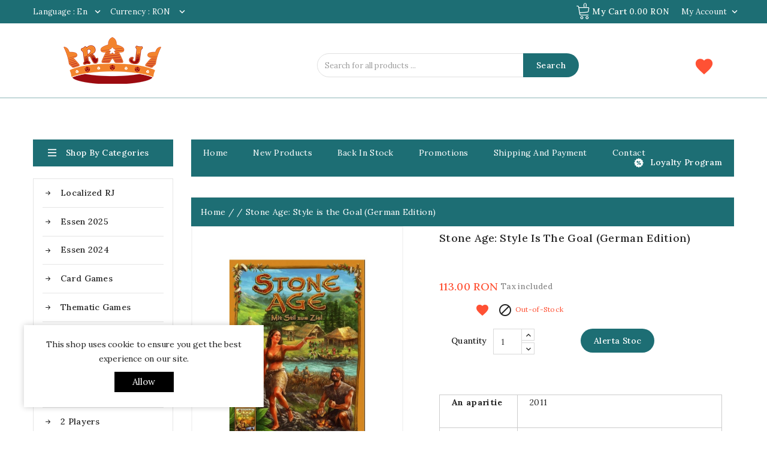

--- FILE ---
content_type: text/html; charset=utf-8
request_url: https://regatuljocurilor.ro/en/stone-age-style-is-the-goal-german-edition
body_size: 22197
content:
<!doctype html>
<html lang="en">

  <head>
    
      
<meta charset="utf-8">


<meta http-equiv="x-ua-compatible" content="ie=edge">



  <link rel="canonical" href="https://regatuljocurilor.ro/en/stone-age-style-is-the-goal-german-edition">

  <title>Stone Age: Style is the Goal (German Edition)</title>
  <meta name="description" content="">
  <meta name="keywords" content="">
      
                  <link rel="alternate" href="https://regatuljocurilor.ro/en/stone-age-style-is-the-goal-german-edition" hreflang="en-us">
                  <link rel="alternate" href="https://regatuljocurilor.ro/ro/stone-age-style-is-the-goal-german-edition" hreflang="ro-ro">
        
  
<meta property="og:title" content="Stone Age: Style is the Goal (German Edition)"/>
<meta property="og:description" content=""/>
<meta property="og:type" content="website"/>
<meta property="og:url" content="https://regatuljocurilor.ro/en/stone-age-style-is-the-goal-german-edition"/>
<meta property="og:site_name" content="Regatul Jocurilor"/>

  <meta property="og:type" content="product"/>
            <meta property="og:image" content="https://regatuljocurilor.ro/103-large_default/stone-age-style-is-the-goal-german-edition.jpg"/>
          <meta property="og:image" content="https://regatuljocurilor.ro/104-large_default/stone-age-style-is-the-goal-german-edition.jpg"/>
          <meta property="og:image" content="https://regatuljocurilor.ro/105-large_default/stone-age-style-is-the-goal-german-edition.jpg"/>
        <meta property="og:image:height" content="1000"/>
    <meta property="og:image:width" content="826"/>

        <meta property="product:price:amount" content="113" />
    <meta property="product:price:currency" content="RON" />
            <meta property="product:brand" content="Hans im Gluck" />
    <meta property="og:availability" content="out of stock" />
<script type="application/ld+json">
{
    "@context" : "http://schema.org",
    "@type" : "Organization",
    "name" : "Regatul Jocurilor",
    "url" : "https://regatuljocurilor.ro/en/",
    "logo" : {
        "@type":"ImageObject",
        "url":"https://regatuljocurilor.ro/img/regatul-jocurilor-logo-1630002296.jpg"
    }
}

</script>

<script type="application/ld+json">
{
    "@context":"http://schema.org",
    "@type":"WebPage",
    "isPartOf": {
        "@type":"WebSite",
        "url":  "https://regatuljocurilor.ro/en/",
        "name": "Regatul Jocurilor"
    },
    "name": "Stone Age: Style is the Goal (German Edition)",
    "url":  "https://regatuljocurilor.ro/en/stone-age-style-is-the-goal-german-edition"
}


</script>
    <script type="application/ld+json">
    {
    "@context": "http://schema.org/",
    "@type": "Product",
    "name": "Stone Age: Style is the Goal (German Edition)",
    "description": "",
    "category": "",
    "image" :"https://regatuljocurilor.ro/103-home_default/stone-age-style-is-the-goal-german-edition.jpg",    "sku": "Extensie",          "mpn": "Extensie",
        "brand": {
        "@type": "Thing",
        "name": "Hans im Gluck"
    },                  "offers": {
        "@type": "Offer",
        "priceCurrency": "RON",
        "name": "Stone Age: Style is the Goal (German Edition)",
        "price": "113",
        "url": "https://regatuljocurilor.ro/en/stone-age-style-is-the-goal-german-edition",
        "priceValidUntil": "2026-02-06",
                "image": ["https://regatuljocurilor.ro/103-large_default/stone-age-style-is-the-goal-german-edition.jpg","https://regatuljocurilor.ro/104-large_default/stone-age-style-is-the-goal-german-edition.jpg","https://regatuljocurilor.ro/105-large_default/stone-age-style-is-the-goal-german-edition.jpg"],
                          "mpn": "Extensie",
                "sku": "Extensie",
                        "availability": "http://schema.org/OutOfStock",
        "seller": {
            "@type": "Organization",
            "name": "Regatul Jocurilor"
        }
    }
    
}


    </script>



<meta name="viewport" content="width=device-width, initial-scale=1">



<link rel="icon" type="image/vnd.microsoft.icon" href="https://regatuljocurilor.ro/img/favicon.ico?1636672296">
<link rel="shortcut icon" type="image/x-icon" href="https://regatuljocurilor.ro/img/favicon.ico?1636672296">

<!-- Templatemela added -->
<link rel="preconnect" href="https://fonts.gstatic.com">
<link href="https://fonts.googleapis.com/css2?family=Roboto:wght@400;500&display=swap" rel="stylesheet"> 
<link href="https://fonts.googleapis.com/css2?family=Lora:ital,wght@0,400;0,500;0,600;0,700;1,400;1,500;1,600;1,700&display=swap" rel="stylesheet"> 



    <link rel="stylesheet" href="https://regatuljocurilor.ro/themes/PRSADD279_01/assets/css/theme.css" type="text/css" media="all">
  <link rel="stylesheet" href="https://regatuljocurilor.ro/themes/PRSADD279_01/assets/css/font-awesome.css" type="text/css" media="all">
  <link rel="stylesheet" href="https://regatuljocurilor.ro/modules/blockreassurance/views/dist/front.css" type="text/css" media="all">
  <link rel="stylesheet" href="/modules/packetery/views/css/front.css?v=2.1.16" type="text/css" media="all">
  <link rel="stylesheet" href="https://regatuljocurilor.ro/modules/tmcountdown/views/css/jquery.countdown.css" type="text/css" media="all">
  <link rel="stylesheet" href="https://regatuljocurilor.ro/modules/productyoutube/views/css/productyoutube.css" type="text/css" media="all">
  <link rel="stylesheet" href="https://regatuljocurilor.ro/modules/preorderandnotification/views/css/timeTo.css" type="text/css" media="all">
  <link rel="stylesheet" href="https://regatuljocurilor.ro/modules/preorderandnotification/views/css/sweetalert2.min.css" type="text/css" media="all">
  <link rel="stylesheet" href="https://regatuljocurilor.ro/modules/preorderandnotification/views/css/fmmpo.css" type="text/css" media="all">
  <link rel="stylesheet" href="https://regatuljocurilor.ro/modules/tmajaxsearch/views/css/tmstyle.css" type="text/css" media="all">
  <link rel="stylesheet" href="https://regatuljocurilor.ro/modules/prestaprofilter/views/css/front.css" type="text/css" media="all">
  <link rel="stylesheet" href="https://regatuljocurilor.ro/modules/productcomments//views/css/productcomments.css" type="text/css" media="all">
  <link rel="stylesheet" href="https://regatuljocurilor.ro/modules/hwcrecaptchaspam/views/css/front/recaptcha.css" type="text/css" media="all">
  <link rel="stylesheet" href="https://regatuljocurilor.ro/modules/advansedwishlist//views/css/front.css" type="text/css" media="all">
  <link rel="stylesheet" href="https://regatuljocurilor.ro/modules/newsletterpro/views/css/1.6/newsletterpro_front.css" type="text/css" media="all">
  <link rel="stylesheet" href="https://regatuljocurilor.ro/modules/newsletterpro/views/css/app_front.min.css" type="text/css" media="all">
  <link rel="stylesheet" href="https://regatuljocurilor.ro/modules/newsletterpro/views/css/1.7/display_customer_account_form.css" type="text/css" media="all">
  <link rel="stylesheet" href="https://regatuljocurilor.ro/js/jquery/ui/themes/base/minified/jquery-ui.min.css" type="text/css" media="all">
  <link rel="stylesheet" href="https://regatuljocurilor.ro/js/jquery/ui/themes/base/minified/jquery.ui.theme.min.css" type="text/css" media="all">
  <link rel="stylesheet" href="https://regatuljocurilor.ro/js/jquery/plugins/fancybox/jquery.fancybox.css" type="text/css" media="all">
  <link rel="stylesheet" href="https://regatuljocurilor.ro/modules/ps_imageslider/css/homeslider.css" type="text/css" media="all">
  <link rel="stylesheet" href="https://regatuljocurilor.ro/modules/tm_imageslider/views/css/flexslider.css" type="text/css" media="all">
  <link rel="stylesheet" href="https://regatuljocurilor.ro/modules/tm_verticalmenu/views/css/tm_verticalmenu.css" type="text/css" media="all">
  <link rel="stylesheet" href="https://regatuljocurilor.ro/modules/alcashowdiscount/views/css/front.css" type="text/css" media="all">
  <link rel="stylesheet" href="https://regatuljocurilor.ro/modules/alcashowdiscount/views/css/custom.css" type="text/css" media="all">
  <link rel="stylesheet" href="https://regatuljocurilor.ro/themes/PRSADD279_01/assets/css/custom.css" type="text/css" media="all">


<script type="text/javascript" src="https://regatuljocurilor.ro/themes/PRSADD279_01/assets/js/jquery-1.7.1.min.js"></script>
<script type="text/javascript" src="https://regatuljocurilor.ro/themes/PRSADD279_01/assets/js/parascroll.js"></script>

  

  <script type="text/javascript">
        var NPRO_AJAX_URL = {"ajax_url":"https:\/\/regatuljocurilor.ro\/en\/module\/newsletterpro\/ajax"};
        var NewsletterProAppStorage = {"ajax_url":"https:\/\/regatuljocurilor.ro\/en\/module\/newsletterpro\/ajax","config":{"CROSS_TYPE_CLASS":"np-icon-cross_5"}};
        var NewsletterProAppTranslate = {"global":[],"ajax":{"Oops, an error has occurred.":"Oops, an error has occurred.","Error: The AJAX response is not JSON type.":"Error: The AJAX response is not JSON type."},"popup":{"Oops, an error has occurred.":"Oops, an error has occurred.","close in %s seconds":"close in %s seconds"}};
        var NewsletterPro_Data = {"ajax_url":"https:\/\/regatuljocurilor.ro\/en\/module\/newsletterpro\/ajax","isPS17":true,"psVersion":"1.7","configuration":{"CROSS_TYPE_CLASS":"np-icon-cross_5"}};
        var cc = "product";
        var countdown_timer_theme = "white";
        var ga4_link = "https:\/\/regatuljocurilor.ro\/en\/module\/ga4\/gtag?token=f4a10ef59d379f8e5bff343f8b88e5ca";
        var ga4_token = "f4a10ef59d379f8e5bff343f8b88e5ca";
        var id_combination = 0;
        var id_product = 51;
        var isSimpleProduct = true;
        var is_gdpr = 0;
        var islogged = false;
        var iso = "en";
        var labels = {"days":"Days","hours":"Hrs","min":"Min","sec":"Sec","total_price_label":"Total Price","preorder_price_label":"Preorder Price","preorder_title":"Preorder Product is in stock now","dynamic_preorder_login_label":"Please login to preorder with custom price."};
        var po_ajax = "https:\/\/regatuljocurilor.ro\/en\/preorder";
        var po_combs = [];
        var po_imod = "106";
        var po_static_token = "6cf63467592d9cb1faae26d0117d7d49";
        var prestaprofilter_module = {"controller_preview":"https:\/\/regatuljocurilor.ro\/en\/module\/prestaprofilter\/preview","controller_search":"https:\/\/regatuljocurilor.ro\/en\/module\/prestaprofilter\/search","controller_tools":"https:\/\/regatuljocurilor.ro\/en\/module\/prestaprofilter\/tools","secure_key":"41ceb55443bb7f557b4990b5affb5335","height_limit":0,"active_filters_position":"1","hide_empty_values":"0","hide_empty_values_home":"1","autocorrect_range":"1","decimal_separator":".","columns_desktop":"1","columns_mobile":"1","value_search_case_sensitive":"0","value_search_auto_apply":"0","friendly_url":"0","friendly_url_ids":"1","query_label":"Query","loader_link":"\/img\/\/loader.gif","loader_text":"Loading...","selector_pagination":"#js-product-list .pagination .js-search-link","selector_sorting":"#js-product-list-top .sort-by-row .js-search-link","tooltips_display_type":1,"category_selector_levels":1};
        var prestashop = {"cart":{"products":[],"totals":{"total":{"type":"total","label":"Total","amount":0,"value":"0.00\u00a0RON"},"total_including_tax":{"type":"total","label":"Total (tax incl.)","amount":0,"value":"0.00\u00a0RON"},"total_excluding_tax":{"type":"total","label":"Total (tax excl.)","amount":0,"value":"0.00\u00a0RON"}},"subtotals":{"products":{"type":"products","label":"Subtotal","amount":0,"value":"0.00\u00a0RON"},"discounts":null,"shipping":{"type":"shipping","label":"Shipping","amount":0,"value":""},"tax":{"type":"tax","label":"Included taxes","amount":0,"value":"0.00\u00a0RON"}},"products_count":0,"summary_string":"0 items","vouchers":{"allowed":1,"added":[]},"discounts":[],"minimalPurchase":0,"minimalPurchaseRequired":""},"currency":{"name":"Romanian Leu","iso_code":"RON","iso_code_num":"946","sign":"RON"},"customer":{"lastname":null,"firstname":null,"email":null,"birthday":null,"newsletter":null,"newsletter_date_add":null,"optin":null,"website":null,"company":null,"siret":null,"ape":null,"is_logged":false,"gender":{"type":null,"name":null},"addresses":[]},"language":{"name":"English (English)","iso_code":"en","locale":"en-US","language_code":"en-us","is_rtl":"0","date_format_lite":"m\/d\/Y","date_format_full":"m\/d\/Y H:i:s","id":1},"page":{"title":"","canonical":null,"meta":{"title":"Stone Age: Style is the Goal (German Edition)","description":"","keywords":"","robots":"index"},"page_name":"product","body_classes":{"lang-en":true,"lang-rtl":false,"country-RO":true,"currency-RON":true,"layout-both-columns":true,"page-product":true,"tax-display-enabled":true,"product-id-51":true,"product-Stone Age: Style is the Goal (German Edition)":true,"product-id-category-870":true,"product-id-manufacturer-25":true,"product-id-supplier-0":true,"product-available-for-order":true},"admin_notifications":[]},"shop":{"name":"Regatul Jocurilor","logo":"https:\/\/regatuljocurilor.ro\/img\/regatul-jocurilor-logo-1630002296.jpg","stores_icon":"https:\/\/regatuljocurilor.ro\/img\/logo_stores.png","favicon":"https:\/\/regatuljocurilor.ro\/img\/favicon.ico"},"urls":{"base_url":"https:\/\/regatuljocurilor.ro\/","current_url":"https:\/\/regatuljocurilor.ro\/en\/stone-age-style-is-the-goal-german-edition","shop_domain_url":"https:\/\/regatuljocurilor.ro","img_ps_url":"https:\/\/regatuljocurilor.ro\/img\/","img_cat_url":"https:\/\/regatuljocurilor.ro\/img\/c\/","img_lang_url":"https:\/\/regatuljocurilor.ro\/img\/l\/","img_prod_url":"https:\/\/regatuljocurilor.ro\/img\/p\/","img_manu_url":"https:\/\/regatuljocurilor.ro\/img\/m\/","img_sup_url":"https:\/\/regatuljocurilor.ro\/img\/su\/","img_ship_url":"https:\/\/regatuljocurilor.ro\/img\/s\/","img_store_url":"https:\/\/regatuljocurilor.ro\/img\/st\/","img_col_url":"https:\/\/regatuljocurilor.ro\/img\/co\/","img_url":"https:\/\/regatuljocurilor.ro\/themes\/PRSADD279_01\/assets\/img\/","css_url":"https:\/\/regatuljocurilor.ro\/themes\/PRSADD279_01\/assets\/css\/","js_url":"https:\/\/regatuljocurilor.ro\/themes\/PRSADD279_01\/assets\/js\/","pic_url":"https:\/\/regatuljocurilor.ro\/upload\/","pages":{"address":"https:\/\/regatuljocurilor.ro\/en\/address","addresses":"https:\/\/regatuljocurilor.ro\/en\/addresses","authentication":"https:\/\/regatuljocurilor.ro\/en\/login","cart":"https:\/\/regatuljocurilor.ro\/en\/cart","category":"https:\/\/regatuljocurilor.ro\/en\/index.php?controller=category","cms":"https:\/\/regatuljocurilor.ro\/en\/index.php?controller=cms","contact":"https:\/\/regatuljocurilor.ro\/en\/contact-us","discount":"https:\/\/regatuljocurilor.ro\/en\/discount","guest_tracking":"https:\/\/regatuljocurilor.ro\/en\/guest-tracking","history":"https:\/\/regatuljocurilor.ro\/en\/order-history","identity":"https:\/\/regatuljocurilor.ro\/en\/identity","index":"https:\/\/regatuljocurilor.ro\/en\/","my_account":"https:\/\/regatuljocurilor.ro\/en\/my-account","order_confirmation":"https:\/\/regatuljocurilor.ro\/en\/order-confirmation","order_detail":"https:\/\/regatuljocurilor.ro\/en\/index.php?controller=order-detail","order_follow":"https:\/\/regatuljocurilor.ro\/en\/order-follow","order":"https:\/\/regatuljocurilor.ro\/en\/order","order_return":"https:\/\/regatuljocurilor.ro\/en\/index.php?controller=order-return","order_slip":"https:\/\/regatuljocurilor.ro\/en\/credit-slip","pagenotfound":"https:\/\/regatuljocurilor.ro\/en\/page-not-found","password":"https:\/\/regatuljocurilor.ro\/en\/password-recovery","pdf_invoice":"https:\/\/regatuljocurilor.ro\/en\/index.php?controller=pdf-invoice","pdf_order_return":"https:\/\/regatuljocurilor.ro\/en\/index.php?controller=pdf-order-return","pdf_order_slip":"https:\/\/regatuljocurilor.ro\/en\/index.php?controller=pdf-order-slip","prices_drop":"https:\/\/regatuljocurilor.ro\/en\/prices-drop","product":"https:\/\/regatuljocurilor.ro\/en\/index.php?controller=product","search":"https:\/\/regatuljocurilor.ro\/en\/search","sitemap":"https:\/\/regatuljocurilor.ro\/en\/sitemap","stores":"https:\/\/regatuljocurilor.ro\/en\/stores","supplier":"https:\/\/regatuljocurilor.ro\/en\/supplier","register":"https:\/\/regatuljocurilor.ro\/en\/login?create_account=1","order_login":"https:\/\/regatuljocurilor.ro\/en\/order?login=1"},"alternative_langs":{"en-us":"https:\/\/regatuljocurilor.ro\/en\/stone-age-style-is-the-goal-german-edition","ro-ro":"https:\/\/regatuljocurilor.ro\/ro\/stone-age-style-is-the-goal-german-edition"},"theme_assets":"\/themes\/PRSADD279_01\/assets\/","actions":{"logout":"https:\/\/regatuljocurilor.ro\/en\/?mylogout="},"no_picture_image":{"bySize":{"cart_default":{"url":"https:\/\/regatuljocurilor.ro\/img\/p\/en-default-cart_default.jpg","width":82,"height":100},"small_default":{"url":"https:\/\/regatuljocurilor.ro\/img\/p\/en-default-small_default.jpg","width":98,"height":119},"new_product":{"url":"https:\/\/regatuljocurilor.ro\/img\/p\/en-default-new_product.jpg","width":125,"height":150},"home_default":{"url":"https:\/\/regatuljocurilor.ro\/img\/p\/en-default-home_default.jpg","width":190,"height":230},"special_default":{"url":"https:\/\/regatuljocurilor.ro\/img\/p\/en-default-special_default.jpg","width":198,"height":264},"medium_default":{"url":"https:\/\/regatuljocurilor.ro\/img\/p\/en-default-medium_default.jpg","width":452,"height":547},"large_default":{"url":"https:\/\/regatuljocurilor.ro\/img\/p\/en-default-large_default.jpg","width":826,"height":1000}},"small":{"url":"https:\/\/regatuljocurilor.ro\/img\/p\/en-default-cart_default.jpg","width":82,"height":100},"medium":{"url":"https:\/\/regatuljocurilor.ro\/img\/p\/en-default-home_default.jpg","width":190,"height":230},"large":{"url":"https:\/\/regatuljocurilor.ro\/img\/p\/en-default-large_default.jpg","width":826,"height":1000},"legend":""}},"configuration":{"display_taxes_label":true,"display_prices_tax_incl":true,"is_catalog":false,"show_prices":true,"opt_in":{"partner":false},"quantity_discount":{"type":"price","label":"Unit price"},"voucher_enabled":1,"return_enabled":0},"field_required":[],"breadcrumb":{"links":[{"title":"Home","url":"https:\/\/regatuljocurilor.ro\/en\/"},null,{"title":"Stone Age: Style is the Goal (German Edition)","url":"https:\/\/regatuljocurilor.ro\/en\/stone-age-style-is-the-goal-german-edition"}],"count":3},"link":{"protocol_link":"https:\/\/","protocol_content":"https:\/\/"},"time":1769033972,"static_token":"6cf63467592d9cb1faae26d0117d7d49","token":"80422f83319fa0b69c0fdabdbaf022f9","debug":false};
        var prestashopFacebookAjaxController = "https:\/\/regatuljocurilor.ro\/en\/module\/ps_facebook\/Ajax";
        var psemailsubscription_subscription = "https:\/\/regatuljocurilor.ro\/en\/module\/ps_emailsubscription\/subscription";
        var psr_icon_color = "#F19D76";
        var psv = "17";
        var show_price = false;
        var wsWishListConst = {"id_wishlist":0};
      </script>




  <script type="text/javascript">
var id_order                = false;
var baseDir                 = "https://regatuljocurilor.ro/";
var PS_VERSION              = parseInt("1");
var PS_REWRITING_SETTINGS   = parseInt("1");
var token                   = "80422f83319fa0b69c0fdabdbaf022f9";
var raw_price               = "113";
var formated_price          = "113.00 RON";

// labels
var ok_label                = "Ok";
var invalid_qty_label       = "Invalid quantity";
var preorder_label          = "Preorder Available";
var added_success_text      = "Product successfully preordered";
var login_notice            = "You must be logged in to get notifications.";
var sub_label               = "Subscribed successfully.";
var unsub_label             = "Unubscribed successfully.";
var added_error_text        = "Preorder Limit reached for this product.";
var po_ajax                 = "https://regatuljocurilor.ro/en/preorder";
var fmmgifloader            = document.getElementById('loadingAnim');
var productAvailableForOrder = 0;
var isProdAvForOrder        = productAvailableForOrder;
var isSimpleProduct         = 0;
var _pre_id_attr = 0;
var IDproduct = 0;
</script>




<script type="text/javascript">
	(window.gaDevIds=window.gaDevIds||[]).push('d6YPbH');
	(function(i,s,o,g,r,a,m){i['GoogleAnalyticsObject']=r;i[r]=i[r]||function(){
	(i[r].q=i[r].q||[]).push(arguments)},i[r].l=1*new Date();a=s.createElement(o),
	m=s.getElementsByTagName(o)[0];a.async=1;a.src=g;m.parentNode.insertBefore(a,m)
	})(window,document,'script','https://www.google-analytics.com/analytics.js','ga');

            ga('create', 'UA-39631008-1', 'auto');
                    ga('set', 'anonymizeIp', true);
                ga('send', 'pageview');
    
    ga('require', 'ec');
</script>

<!-- Global site tag (gtag.js) - Google Analytics -->
<script type="text/javascript" async src="https://www.googletagmanager.com/gtag/js?id=GTM-MWXQ6VM7"></script>
<script type="text/javascript">
  window.dataLayer = window.dataLayer || [];
  function gtag(){dataLayer.push(arguments);}
  gtag('js', new Date());
  gtag('config', 'GTM-MWXQ6VM7'/*, {
    send_page_view: false
  }*/);
</script>
<script type="text/javascript">
  gtag('event', 'view_item', {
    currency: 'RON',
    items: [
        {
      item_id: '51',
      item_name: 'Stone Age: Style is the Goal (German Edition)',
      discount: 0,
      affiliation: 'Regatul Jocurilor',
      item_brand: 'Hans im Gluck',
      item_category: '',
      item_variant: '',
      price: 113,
      currency: 'RON',
      quantity: 1
    }        ],
    value: 113
  });
</script>
<script>
    const wsWlProducts = '[]';
    const single_mode = "";
    const advansedwishlist_ajax_controller_url = "https://regatuljocurilor.ro/en/module/advansedwishlist/ajax";
    const added_to_wishlist = 'The product was successfully added to your wishlist.';
    const add_to_cart_btn = 'Add to cart';
    const show_btn_tex = '';
    const added_to_wishlist_btn = 'Added to wishlist';
    const add_to_wishlist_btn = 'Add to wishlist';
    const wishlistSendTxt = 'Your wishlist has been sent successfully';
    const productUpdTxt = 'The product has been successfully updated';
    const wsWishlistUrlRewrite = "1";
    let wishlist_btn_icon = '<i class="material-icons">favorite</i>';
    let wishlist_btn_icon_del = '<i class="material-icons">favorite_border</i>';
    var ps_ws_version = 'ps17';
        var static_token = '6cf63467592d9cb1faae26d0117d7d49';
    var baseDir = "https://regatuljocurilor.ro/";    
    var isLogged = "";
</script>	<script type="text/javascript">

	/**
* Since 2013 Ovidiu Cimpean
*
* Ovidiu Cimpean - Newsletter Pro © All rights reserved.
*
* DISCLAIMER
*
* Do not edit, modify or copy this file.
* If you wish to customize it, contact us at addons4prestashop@gmail.com.
*
* @author    Ovidiu Cimpean <addons4prestashop@gmail.com>
* @copyright Since 2013 Ovidiu Cimpean
* @license   Do not edit, modify or copy this file
* @version   Release: 4
*/

var NewsletterPro_Ready = NewsletterPro_Ready || ({
	init: function() {
		this.callbacks = [];
		return this;
	},

	load: function(callback) {
		this.callbacks.push(callback);
	},

	dispatch: function(box) {
		for (var i = 0; i < this.callbacks.length; i++) {
			this.callbacks[i](box);
		}
	}
}.init());
	</script>



    
  </head>

  <body id="product" class="lang-en country-ro currency-ron layout-both-columns page-product tax-display-enabled product-id-51 product-stone-age-style-is-the-goal-german-edition- product-id-category-870 product-id-manufacturer-25 product-id-supplier-0 product-available-for-order">

    
    
    

    <main id="page">
      
              

      <header id="header">
        
          

  <div class="header-banner">

    

  </div>







<nav class="header-nav">

	<div class="container">

        	


		<div class="hidden-md-down">

			<div class="left-nav">
									<div id="_desktop_currency_selector">
  <div class="currency-selector dropdown js-dropdown">
    <!--<span>Currency:</span>-->
    <span class="expand-more _gray-darker hidden-md-down" data-toggle="dropdown">Currency : RON</span>
    <a data-target="#" data-toggle="dropdown" aria-haspopup="true" aria-expanded="false" class="hidden-md-down" aria-haspopup="true" aria-expanded="false" aria-label="Currency dropdown">
     <i class="material-icons expand-more">&#xE313;</i>
    </a>
    <ul class="dropdown-menu hidden-md-down" aria-labelledby="currency-selector-label">
              <li >
          <a title="Euro" rel="nofollow" href="https://regatuljocurilor.ro/en/stone-age-style-is-the-goal-german-edition?SubmitCurrency=1&amp;id_currency=2" class="dropdown-item">€ EUR</a>
        </li>
              <li  class="current" >
          <a title="Romanian Leu" rel="nofollow" href="https://regatuljocurilor.ro/en/stone-age-style-is-the-goal-german-edition?SubmitCurrency=1&amp;id_currency=1" class="dropdown-item">RON RON</a>
        </li>
              <li >
          <a title="US Dollar" rel="nofollow" href="https://regatuljocurilor.ro/en/stone-age-style-is-the-goal-german-edition?SubmitCurrency=1&amp;id_currency=3" class="dropdown-item">$ USD</a>
        </li>
          </ul>
    <select class="link hidden-lg-up" aria-labelledby="currency-selector-label">
              <option value="https://regatuljocurilor.ro/en/stone-age-style-is-the-goal-german-edition?SubmitCurrency=1&amp;id_currency=2">€ EUR</option>
              <option value="https://regatuljocurilor.ro/en/stone-age-style-is-the-goal-german-edition?SubmitCurrency=1&amp;id_currency=1" selected="selected">RON RON</option>
              <option value="https://regatuljocurilor.ro/en/stone-age-style-is-the-goal-german-edition?SubmitCurrency=1&amp;id_currency=3">$ USD</option>
          </select>
  </div>
</div><div id="_desktop_language_selector">
  <div class="language-selector-wrapper">
    <!--<span class="hidden-md-up">Language:</span>-->
    <div class="language-selector dropdown js-dropdown">
      <span class="expand-more hidden-md-down" data-toggle="dropdown">Language : en</span>
      <a data-target="#" data-toggle="dropdown" aria-haspopup="true" aria-expanded="false" class="hidden-md-down">
        <i class="material-icons expand-more">&#xE313;</i>
      </a>
      <ul class="dropdown-menu hidden-md-down">
                  <li  class="current" >
            <a href="https://regatuljocurilor.ro/en/stone-age-style-is-the-goal-german-edition" class="dropdown-item"><img src="/img/l/1.jpg" alt="en" width="16" height="11" />English</a>
          </li>
                  <li >
            <a href="https://regatuljocurilor.ro/ro/stone-age-style-is-the-goal-german-edition" class="dropdown-item"><img src="/img/l/2.jpg" alt="ro" width="16" height="11" />Română</a>
          </li>
              </ul>
      <select class="link hidden-lg-up">
                  <option value="https://regatuljocurilor.ro/en/stone-age-style-is-the-goal-german-edition" selected="selected">English</option>
                  <option value="https://regatuljocurilor.ro/ro/stone-age-style-is-the-goal-german-edition">Română</option>
              </select>
    </div>
  </div>
</div>
				
			</div>



		</div>

			

			<div class="right-nav">

				<div id="_desktop_user_info">
  <div class="tm_userinfotitle">
    my account
    <i class="material-icons expand-more">&#xE313;</i>
  </div>
  
  <ul class="user-info">
          <a
        href="https://regatuljocurilor.ro/en/my-account"
        title="Log in to your customer account"
        rel="nofollow"
      >
        <i class="material-icons">&#xe899;</i>
        <span class="hidden-md-down">Sign in</span>
      </a>
        
</div><div id="_desktop_cart">

  <div class="blockcart cart-preview inactive" data-refresh-url="//regatuljocurilor.ro/en/module/ps_shoppingcart/ajax">

    <div class="header blockcart-header dropdown js-dropdown">

	 

		<a class="carthome" rel="nofollow" href="//regatuljocurilor.ro/en/cart?action=show" > 

			<!-- <i class="material-icons shopping-cart"></i> -->

			<!-- <span class="hidden-md-down">Cart</span> -->

			<span class="cart-products-counthome">0</span>

			

			

		</a>

		<a rel="nofollow" class="cart_custom" href="//regatuljocurilor.ro/en/cart?action=show" > 

			<!-- <i class="material-icons shopping-cart">shopping_cart</i> -->

			<span class="hidden-md-down cart-shoptext">My Cart</span>

			<span class="cart-products-count cart-count-producttext">0.00 RON</span>

			

		</a>

		 		

	  
    </div>

  </div>

</div>



			</div>

		</div>

			

			<div class="hidden-lg-up container  mobile">

				

			  	<div class="menu-container">

				    <div class="menu-icon">

				     <div class="cat-title"> <i class="material-icons menu-open">&#xE5D2;</i></div>

				    </div>

				</div>



				<div class="top-logo" id="_mobile_logo"></div>

				<div class="pull-xs-right" id="_mobile_cart"></div>

				<div class="pull-xs-right" id="_mobile_user_info"></div>

				<div class="clearfix"></div>   

			</div>

</nav>



<!-- 	<nav id="custom-nav-buttons">
		<ul>
			<li>
				<a href="/index.php?controller=new-products">New products</a>  
			</li>
			<li>
				<a href="/en/restocks">Back in stock</a>
			</li>
		</ul>
	</nav>
 -->




	<div class="header-top">



	<div class="header-div">

		<div class="container">

		<div class="header_logo hidden-md-down" id="_desktop_logo">

				<a href="https://regatuljocurilor.ro/">

				<img class="logo img-responsive" src="https://regatuljocurilor.ro/img/regatul-jocurilor-logo-1630002296.jpg" alt="Regatul Jocurilor">

				</a>

			</div>

		
						   <style>
    .wishlist i,
    .wish_link i {
        color: #ff5134;
    }
</style>
<div id="block_wishlist_top">            <div class="wish_link  wish_link_17">
                                        <i class="material-icons">favorite</i>
                        <div class="allert_note">You must be logged
                <p class="login_links">
                    <a class="inline" href="https://regatuljocurilor.ro/en/my-account">Sign in</a> | <a class="inline" href="https://regatuljocurilor.ro/en/login?create_account=1">Register</a>
                </p>
            </div>

        </div>
        </div><div id="tm_ajax_search-new" class="btn-group compact-hidden">	
	<span class="search_button"></span> 
	<div class="searchtoggle">
	<form method="get" action="https://regatuljocurilor.ro/en/search" id="searchbox">
		<input type="hidden" name="controller" value="search" />
		<input type="hidden" name="orderby" value="position" />
		<input type="hidden" name="orderway" value="desc" />
		<input type="text" id="ajax_search" name="search_query" placeholder="Search for all products ..." class="form-control" />		
		<button type="submit" name="submit_search" class="btn btn-default button-search">
				<span>Search</span>
		</button>
	</form>
	</div>
	<div id="tm_search_result">
	</div>	
</div><div class="pf-block-top col-lg-4 col-md-5 col-sm-12">
  <form class="pf-form" method="get" action="https://regatuljocurilor.ro/en/module/prestaprofilter/search" data-secure-key="41ceb55443bb7f557b4990b5affb5335">
    <input type="hidden" name="controller_name" value="product" />
                        <input type="hidden" name="pfc" value="0" />
      </form>
  </div>

			
			
			<div class="head-wishlist">

				<a

				class="ap-btn-wishlist"

				href="//regatuljocurilor.ro/en/module/stfeature/mywishlist"

				title="Wishlist"

				rel="nofollow"

				>

				<i class="material-icons">&#xE87E;</i>

				<span>Wishlist</span>

				<!-- <span class="ap-total-wishlist ap-total"></span> -->

				</a>

    		</div>







			<div class="head-compare">

				<a

					class="ap-btn-compare"

					href="//regatuljocurilor.ro/en/module/stfeature/productscompare"

					title="Compare"

					rel="nofollow"

				>

					<i class="material-icons">&#xE863;</i>

					<span>Compare</span>

					<!-- <span class="ap-total-compare ap-total"></span> -->

				</a>

			</div>

			<div id="mobile_top_menu_wrapper" class="row hidden-lg-up">

			      <div class="mobile-menu-inner">

			        <div class="menu-icon">

			       <div class="cat-title title2">   <i class="material-icons menu-close">&#xE5CD;</i> </div>

			        </div>	

			        <div class="js-top-menu mobile" id="_mobile_top_menu"></div>

						<div id="_mobile_currency_selector"></div>

						<div id="_mobile_language_selector"></div>

						

					</div>

				</div>



			</div>

		</div>

<!-- <div class="header-top-main bg_main">

			<div class="container">

				<div class="header_extra"></div>

				  

		</div>

		</div> -->

		

	</div>





        
      </header>

      
        
<aside id="notifications">
  <div class="container">
    
    
    
      </div>
</aside>
      

	  <section id="wrapper">  

        
   
		<div class="container">	
		  
          <div id="columns_inner">
      		  
                  <div id="left-column" class="col-xs-12 col-sm-4 col-md-3 hb-animate-element top-to-bottom">
                                          <div id="tm_vertical_menu_top" class="tmvm-contener clearfix col-lg-12  hb-animate-element top-to-bottom">
<div class="block-title">
		<i class="material-icons menu-open">&#xE5D2;</i>
		<div class="menu-title">shop by Categories</div>
		
		</div>


<div class="menu vertical-menu js-top-menu position-static hidden-sm-down"  id="_desktop_top_menu">
    
  <ul class="tm_sf-menu top-menu" id="top-menu" data-depth="0"><li class="link " id="https://regatuljocurilor.ro/ro/index.php?controller=new-products"><a href="https://regatuljocurilor.ro/ro/index.php?controller=new-products" class="dropdown-item" data-depth="0" >New products</a></li><li class="link " id="https://regatuljocurilor.ro/en/restocks"><a href="https://regatuljocurilor.ro/en/restocks" class="dropdown-item" data-depth="0" >Back in stock</a></li><li class="category " id="tmcategory-928"><a href="https://regatuljocurilor.ro/en/localized-rj" class="dropdown-item" data-depth="0" >Localized RJ</a></li><li class="category " id="tmcategory-927"><a href="https://regatuljocurilor.ro/en/essen-2025" class="dropdown-item" data-depth="0" >Essen 2025</a></li><li class="category " id="tmcategory-925"><a href="https://regatuljocurilor.ro/en/essen-2024" class="dropdown-item" data-depth="0" >Essen 2024</a></li><li class="category " id="tmcategory-230"><a href="https://regatuljocurilor.ro/en/card-games" class="dropdown-item" data-depth="0" >Card Games</a></li><li class="category " id="tmcategory-231"><a href="https://regatuljocurilor.ro/en/thematic-games" class="dropdown-item" data-depth="0" >Thematic Games</a></li><li class="category " id="tmcategory-232"><a href="https://regatuljocurilor.ro/en/with-few-rules" class="dropdown-item" data-depth="0" >With few rules</a></li><li class="category " id="tmcategory-233"><a href="https://regatuljocurilor.ro/en/cooperative-games" class="dropdown-item" data-depth="0" >Cooperative games</a></li><li class="category " id="tmcategory-234"><a href="https://regatuljocurilor.ro/en/for-children" class="dropdown-item" data-depth="0" >For children</a></li><li class="category " id="tmcategory-235"><a href="https://regatuljocurilor.ro/en/2-players" class="dropdown-item" data-depth="0" >2 players</a></li><li class="category " id="tmcategory-236"><a href="https://regatuljocurilor.ro/en/logical-abstract" class="dropdown-item" data-depth="0" >Logical/Abstract</a></li><li class="category " id="tmcategory-237"><a href="https://regatuljocurilor.ro/en/war-games" class="dropdown-item" data-depth="0" >War games</a></li><li class="category " id="tmcategory-238"><a href="https://regatuljocurilor.ro/en/pocket-games" class="dropdown-item" data-depth="0" >Pocket Games</a></li><li class="category " id="tmcategory-281"><a href="https://regatuljocurilor.ro/en/essen-2020" class="dropdown-item" data-depth="0" >Essen 2020</a></li><li class="category " id="tmcategory-514"><a href="https://regatuljocurilor.ro/en/essen-2022" class="dropdown-item" data-depth="0" >Essen 2022</a></li><li class="category " id="tmcategory-279"><a href="https://regatuljocurilor.ro/en/essen-2019" class="dropdown-item" data-depth="0" >Essen 2019</a></li><li class="category " id="tmcategory-239"><a href="https://regatuljocurilor.ro/en/family" class="dropdown-item" data-depth="0" >Family</a></li><li class="category " id="tmcategory-240"><a href="https://regatuljocurilor.ro/en/beginners" class="dropdown-item" data-depth="0" >Beginners</a></li><li class="category " id="tmcategory-241"><a href="https://regatuljocurilor.ro/en/friendly-url-autogeneration-failed" class="dropdown-item" data-depth="0" >In Limba Romana</a></li><li class="category " id="tmcategory-242"><a href="https://regatuljocurilor.ro/en/expansions" class="dropdown-item" data-depth="0" >Expansions</a></li><li class="category " id="tmcategory-243"><a href="https://regatuljocurilor.ro/en/accesories" class="dropdown-item" data-depth="0" >Accesories</a></li><li class="category " id="tmcategory-244"><a href="https://regatuljocurilor.ro/en/mtg" class="dropdown-item" data-depth="0" >MTG</a></li><li class="category " id="tmcategory-245"><a href="https://regatuljocurilor.ro/en/rpgs" class="dropdown-item" data-depth="0" >RPGs</a></li><li class="category " id="tmcategory-246"><a href="https://regatuljocurilor.ro/en/puzzle-and-hobby" class="dropdown-item" data-depth="0" ><span class="pull-xs-right  hidden-sm-down"><i class="material-icons left">&#xE315;</i><i class="material-icons right">&#xE314;</i></span><span class="pull-xs-right hidden-lg-up"><span data-target="#top_sub_menu_20046" data-toggle="collapse" class="navbar-toggler collapse-icons"><i class="material-icons add">&#xE313;</i><i class="material-icons remove">&#xE316;</i></span></span>Puzzle and Hobby</a><div  class="popover sub-menu js-sub-menu collapse" id="top_sub_menu_20046">
  <ul class="tm_sf-menu top-menu"  data-depth="1"><li class="category " id="tmcategory-247"><a href="https://regatuljocurilor.ro/en/painting-coloring" class="dropdown-item dropdown-submenu" data-depth="1" >Painting/Coloring</a></li><li class="category " id="tmcategory-248"><a href="https://regatuljocurilor.ro/en/rubik" class="dropdown-item dropdown-submenu" data-depth="1" >Rubik</a></li><li class="category " id="tmcategory-249"><a href="https://regatuljocurilor.ro/en/rubber-bands" class="dropdown-item dropdown-submenu" data-depth="1" >Rubber Bands</a></li><li class="category " id="tmcategory-250"><a href="https://regatuljocurilor.ro/en/play-doh" class="dropdown-item dropdown-submenu" data-depth="1" >Play Doh</a></li><li class="category " id="tmcategory-251"><a href="https://regatuljocurilor.ro/en/puzzle" class="dropdown-item dropdown-submenu" data-depth="1" >Puzzle</a></li><li class="category " id="tmcategory-253"><a href="https://regatuljocurilor.ro/en/sablimage" class="dropdown-item dropdown-submenu" data-depth="1" >Sablimage</a></li><li class="category " id="tmcategory-254"><a href="https://regatuljocurilor.ro/en/kinetic-sand" class="dropdown-item dropdown-submenu" data-depth="1" >Kinetic Sand</a></li><li class="category " id="tmcategory-271"><a href="https://regatuljocurilor.ro/en/kendama" class="dropdown-item dropdown-submenu" data-depth="1" >Kendama</a></li><li class="category " id="tmcategory-273"><a href="https://regatuljocurilor.ro/en/others" class="dropdown-item dropdown-submenu" data-depth="1" >Others</a></li><li class="category " id="tmcategory-274"><a href="https://regatuljocurilor.ro/en/geomag" class="dropdown-item dropdown-submenu" data-depth="1" >Geomag</a></li><li class="category " id="tmcategory-275"><a href="https://regatuljocurilor.ro/en/plastilina-inteligenta" class="dropdown-item dropdown-submenu" data-depth="1" >Plastilina Inteligentă</a></li><li class="category " id="tmcategory-276"><a href="https://regatuljocurilor.ro/en/miniaturi" class="dropdown-item dropdown-submenu" data-depth="1" >Miniaturi</a></li><li class="category " id="tmcategory-277"><a href="https://regatuljocurilor.ro/en/playmobil" class="dropdown-item dropdown-submenu" data-depth="1" >Playmobil</a></li></ul><div class="menu-images-container"></div></div></li><li class="category " id="tmcategory-252"><a href="https://regatuljocurilor.ro/en/lego" class="dropdown-item" data-depth="0" ><span class="pull-xs-right  hidden-sm-down"><i class="material-icons left">&#xE315;</i><i class="material-icons right">&#xE314;</i></span><span class="pull-xs-right hidden-lg-up"><span data-target="#top_sub_menu_41586" data-toggle="collapse" class="navbar-toggler collapse-icons"><i class="material-icons add">&#xE313;</i><i class="material-icons remove">&#xE316;</i></span></span>LEGO</a><div  class="popover sub-menu js-sub-menu collapse" id="top_sub_menu_41586">
  <ul class="tm_sf-menu top-menu"  data-depth="1"><li class="category " id="tmcategory-255"><a href="https://regatuljocurilor.ro/en/lego-star-wars" class="dropdown-item dropdown-submenu" data-depth="1" >LEGO Star Wars</a></li><li class="category " id="tmcategory-256"><a href="https://regatuljocurilor.ro/en/lego-city" class="dropdown-item dropdown-submenu" data-depth="1" >LEGO City</a></li><li class="category " id="tmcategory-257"><a href="https://regatuljocurilor.ro/en/lego-friends" class="dropdown-item dropdown-submenu" data-depth="1" >LEGO Friends</a></li><li class="category " id="tmcategory-258"><a href="https://regatuljocurilor.ro/en/lego-duplo" class="dropdown-item dropdown-submenu" data-depth="1" >LEGO DUPLO</a></li><li class="category " id="tmcategory-259"><a href="https://regatuljocurilor.ro/en/lego-technic" class="dropdown-item dropdown-submenu" data-depth="1" >LEGO Technic</a></li><li class="category " id="tmcategory-260"><a href="https://regatuljocurilor.ro/en/lego-disney-princess" class="dropdown-item dropdown-submenu" data-depth="1" >LEGO Disney Princess</a></li><li class="category " id="tmcategory-261"><a href="https://regatuljocurilor.ro/en/lego-classic" class="dropdown-item dropdown-submenu" data-depth="1" >LEGO Classic</a></li><li class="category " id="tmcategory-262"><a href="https://regatuljocurilor.ro/en/lego-juniors" class="dropdown-item dropdown-submenu" data-depth="1" >LEGO Juniors</a></li><li class="category " id="tmcategory-263"><a href="https://regatuljocurilor.ro/en/lego-creator" class="dropdown-item dropdown-submenu" data-depth="1" >LEGO Creator</a></li><li class="category " id="tmcategory-264"><a href="https://regatuljocurilor.ro/en/lego-speed-champions" class="dropdown-item dropdown-submenu" data-depth="1" >LEGO Speed Champions</a></li><li class="category " id="tmcategory-265"><a href="https://regatuljocurilor.ro/en/lego-ninjago" class="dropdown-item dropdown-submenu" data-depth="1" >LEGO Ninjago</a></li><li class="category " id="tmcategory-266"><a href="https://regatuljocurilor.ro/en/lego-nexo-knights" class="dropdown-item dropdown-submenu" data-depth="1" >LEGO Nexo Knights</a></li><li class="category " id="tmcategory-267"><a href="https://regatuljocurilor.ro/en/lego-dc-super-heroes" class="dropdown-item dropdown-submenu" data-depth="1" >LEGO DC Super Heroes</a></li><li class="category " id="tmcategory-268"><a href="https://regatuljocurilor.ro/en/lego-architecture" class="dropdown-item dropdown-submenu" data-depth="1" >LEGO Architecture</a></li><li class="category " id="tmcategory-278"><a href="https://regatuljocurilor.ro/en/lego-jurassic-world" class="dropdown-item dropdown-submenu" data-depth="1" >LEGO Jurassic World</a></li><li class="category " id="tmcategory-280"><a href="https://regatuljocurilor.ro/en/lego-the-lego-movie" class="dropdown-item dropdown-submenu" data-depth="1" >LEGO The Lego Movie</a></li><li class="category " id="tmcategory-282"><a href="https://regatuljocurilor.ro/en/lego-special-plus" class="dropdown-item dropdown-submenu" data-depth="1" >LEGO Special Plus</a></li><li class="category " id="tmcategory-283"><a href="https://regatuljocurilor.ro/en/lego-knights" class="dropdown-item dropdown-submenu" data-depth="1" >LEGO Knights</a></li><li class="category " id="tmcategory-284"><a href="https://regatuljocurilor.ro/en/lego-wild-life" class="dropdown-item dropdown-submenu" data-depth="1" >LEGO Wild life</a></li></ul><div class="menu-images-container"></div></div></li><li class="category " id="tmcategory-270"><a href="https://regatuljocurilor.ro/en/strategy" class="dropdown-item" data-depth="0" >Strategy</a></li><li class="category " id="tmcategory-272"><a href="https://regatuljocurilor.ro/en/educational" class="dropdown-item" data-depth="0" >Educational</a></li><li class="cms-page " id="cms-page-1"><a href="https://regatuljocurilor.ro/en/content/delivery" class="dropdown-item" data-depth="0" >Delivery</a></li><li class="cms-page " id="cms-page-16"><a href="https://regatuljocurilor.ro/en/content/loyalty-program" class="dropdown-item" data-depth="0" >Loyalty Program</a></li><li class="cms-page " id="cms-page-19"><a href="https://regatuljocurilor.ro/en/content/best-price" class="dropdown-item" data-depth="0" >Best Price</a></li><li class="cms-page " id="cms-page-4"><a href="https://regatuljocurilor.ro/en/content/about-us" class="dropdown-item" data-depth="0" >About us</a></li></ul>
</div>

</div><div class="sidebar-latest block">
  <h4 class="block_title hidden-md-down">New products</h4>
  <h4 class="block_title hidden-lg-up" data-target="#block_latest_toggle" data-toggle="collapse">New products
    <span class="pull-xs-right">
      <span class="navbar-toggler collapse-icons">
      <i class="material-icons add">&#xE313;</i>
      <i class="material-icons remove">&#xE316;</i>
      </span>
    </span>
  </h4>
  <div class="block_content collapse" id="block_latest_toggle"> 
  <div class="products clearfix">
        <div class="product-item">
    <div class="left-part">
      
      <a href="https://regatuljocurilor.ro/en/home/eclipse-supernova-english-edition" class="thumbnail product-thumbnail">
        <img
          class="lazyload"
          data-src = "https://regatuljocurilor.ro/138244-cart_default/eclipse-supernova-english-edition.jpg"
          alt = ""
        >
      </a>
    
    </div>

  <div class="right-part">
  <div class="product-description">
     
      <div class="comments_note">
    
        <div class="star_content clearfix">
                                                <div class="star"></div>
                                                                <div class="star"></div>
                                                                <div class="star"></div>
                                                                <div class="star"></div>
                                                                <div class="star"></div>
                                    </div>
        <!-- <span>%s Review(s)&nbsp</span> -->
 
</div>
      
      
      
        <span class="h3 product-title" itemprop="name"><a href="https://regatuljocurilor.ro/en/home/eclipse-supernova-english-edition">Eclipse: Supernova...</a></span>
      

      
    
                <div class="product-price-and-shipping">
           <span class="price">29.00 RON</span>
                                              
           
           
        </div>
                
</div>
  
    </div>
    </div>
        <div class="product-item">
    <div class="left-part">
      
      <a href="https://regatuljocurilor.ro/en/home/a-la-carte-die-beilage" class="thumbnail product-thumbnail">
        <img
          class="lazyload"
          data-src = "https://regatuljocurilor.ro/138243-cart_default/a-la-carte-die-beilage.jpg"
          alt = ""
        >
      </a>
    
    </div>

  <div class="right-part">
  <div class="product-description">
     
      <div class="comments_note">
    
        <div class="star_content clearfix">
                                                <div class="star"></div>
                                                                <div class="star"></div>
                                                                <div class="star"></div>
                                                                <div class="star"></div>
                                                                <div class="star"></div>
                                    </div>
        <!-- <span>%s Review(s)&nbsp</span> -->
 
</div>
      
      
      
        <span class="h3 product-title" itemprop="name"><a href="https://regatuljocurilor.ro/en/home/a-la-carte-die-beilage">A la carte: Die Beilage</a></span>
      

      
    
                <div class="product-price-and-shipping">
           <span class="price">24.00 RON</span>
                                              
           
           
        </div>
                
</div>
  
    </div>
    </div>
        <div class="product-item">
    <div class="left-part">
      
      <a href="https://regatuljocurilor.ro/en/home/catan-scenarios-helpers-of-catan" class="thumbnail product-thumbnail">
        <img
          class="lazyload"
          data-src = "https://regatuljocurilor.ro/138241-cart_default/catan-scenarios-helpers-of-catan.jpg"
          alt = ""
        >
      </a>
    
    </div>

  <div class="right-part">
  <div class="product-description">
     
      <div class="comments_note">
    
        <div class="star_content clearfix">
                                                <div class="star"></div>
                                                                <div class="star"></div>
                                                                <div class="star"></div>
                                                                <div class="star"></div>
                                                                <div class="star"></div>
                                    </div>
        <!-- <span>%s Review(s)&nbsp</span> -->
 
</div>
      
      
      
        <span class="h3 product-title" itemprop="name"><a href="https://regatuljocurilor.ro/en/home/catan-scenarios-helpers-of-catan">Catan Scenarios:...</a></span>
      

      
    
                <div class="product-price-and-shipping">
           <span class="price">74.00 RON</span>
                                              
           
           
        </div>
                
</div>
  
    </div>
    </div>
      </div>
  <div class="clearfix">
  <a href="https://regatuljocurilor.ro/en/index.php?controller=new-products" class="allproducts btn btn-primary">All products</a>
  </div>
  </div>
</div>

<div class="sidebar-featured block">

<h4 class="block_title hidden-md-down">Most View Product</h4>
  <h4 class="block_title hidden-lg-up" data-target="#block_latest_toggle_feature" data-toggle="collapse">Most View Product
    <span class="pull-xs-right">
      <span class="navbar-toggler collapse-icons">
      <i class="material-icons add">&#xE313;</i>
      <i class="material-icons remove">&#xE316;</i>
      </span>
    </span>
    </h4>
  
 <div class="block_content collapse" id="block_latest_toggle_feature"> 
  <div class="products clearfix">
        <div class="product-item">
    <div class="left-part">
      
      <a href="https://regatuljocurilor.ro/en/home/dune-ixians-tleilaxu" class="thumbnail product-thumbnail">
        <img
          class="lazyload"
          data-src = "https://regatuljocurilor.ro/7059-cart_default/dune-ixians-tleilaxu.jpg"
          alt = "legend"
        >
      </a>
    
    </div>

<div class="right-part">
<div class="product-description">
   
      <div class="comments_note">
    
        <div class="star_content clearfix">
                                                <div class="star"></div>
                                                                <div class="star"></div>
                                                                <div class="star"></div>
                                                                <div class="star"></div>
                                                                <div class="star"></div>
                                    </div>
        <!-- <span>%s Review(s)&nbsp</span> -->
 
</div>
      
      
      
        <h1 class="h3 product-title" itemprop="name"><a href="https://regatuljocurilor.ro/en/home/dune-ixians-tleilaxu">Dune: Ixians &amp; Tleilaxu</a></h1>
      

      
    
                <div class="product-price-and-shipping">
           <span class="price">124.00 RON</span>
                                              
           
           
        </div>
                
  </div>


    </div>
    </div>
        <div class="product-item">
    <div class="left-part">
      
      <a href="https://regatuljocurilor.ro/en/factory-funner-expansion-1" class="thumbnail product-thumbnail">
        <img
          class="lazyload"
          data-src = "https://regatuljocurilor.ro/4832-cart_default/factory-funner-expansion-1.jpg"
          alt = "legend"
        >
      </a>
    
    </div>

<div class="right-part">
<div class="product-description">
   
      <div class="comments_note">
    
        <div class="star_content clearfix">
                                                <div class="star"></div>
                                                                <div class="star"></div>
                                                                <div class="star"></div>
                                                                <div class="star"></div>
                                                                <div class="star"></div>
                                    </div>
        <!-- <span>%s Review(s)&nbsp</span> -->
 
</div>
      
      
      
        <h1 class="h3 product-title" itemprop="name"><a href="https://regatuljocurilor.ro/en/factory-funner-expansion-1">Factory Funner: Expansion 1</a></h1>
      

      
    
                <div class="product-price-and-shipping">
           <span class="price">16.00 RON</span>
                                              
           
           
        </div>
                
  </div>


    </div>
    </div>
        <div class="product-item">
    <div class="left-part">
      
      <a href="https://regatuljocurilor.ro/en/home/-zombicide-2nd-edition-the-boys-pack-2-the-boys" class="thumbnail product-thumbnail">
        <img
          class="lazyload"
          data-src = "https://regatuljocurilor.ro/132586-cart_default/-zombicide-2nd-edition-the-boys-pack-2-the-boys.jpg"
          alt = ""
        >
      </a>
    
    </div>

<div class="right-part">
<div class="product-description">
   
      <div class="comments_note">
    
        <div class="star_content clearfix">
                                                <div class="star"></div>
                                                                <div class="star"></div>
                                                                <div class="star"></div>
                                                                <div class="star"></div>
                                                                <div class="star"></div>
                                    </div>
        <!-- <span>%s Review(s)&nbsp</span> -->
 
</div>
      
      
      
        <h1 class="h3 product-title" itemprop="name"><a href="https://regatuljocurilor.ro/en/home/-zombicide-2nd-edition-the-boys-pack-2-the-boys">Zombicide: 2nd Edition –...</a></h1>
      

      
    
                <div class="product-price-and-shipping">
           <span class="price">189.00 RON</span>
                                              
           
           
        </div>
                
  </div>


    </div>
    </div>
        <div class="product-item">
    <div class="left-part">
      
      <a href="https://regatuljocurilor.ro/en/home/power-grid-the-new-power-plants-set-2" class="thumbnail product-thumbnail">
        <img
          class="lazyload"
          data-src = "https://regatuljocurilor.ro/46631-cart_default/power-grid-the-new-power-plants-set-2.jpg"
          alt = "legend"
        >
      </a>
    
    </div>

<div class="right-part">
<div class="product-description">
   
      <div class="comments_note">
    
        <div class="star_content clearfix">
                                                <div class="star"></div>
                                                                <div class="star"></div>
                                                                <div class="star"></div>
                                                                <div class="star"></div>
                                                                <div class="star"></div>
                                    </div>
        <!-- <span>%s Review(s)&nbsp</span> -->
 
</div>
      
      
      
        <h1 class="h3 product-title" itemprop="name"><a href="https://regatuljocurilor.ro/en/home/power-grid-the-new-power-plants-set-2">Power Grid: The New Power...</a></h1>
      

      
    
                <div class="product-price-and-shipping">
           <span class="price">74.00 RON</span>
                                              
           
           
        </div>
                
  </div>


    </div>
    </div>
        <div class="product-item">
    <div class="left-part">
      
      <a href="https://regatuljocurilor.ro/en/carcassonne-die-wachturme" class="thumbnail product-thumbnail">
        <img
          class="lazyload"
          data-src = "https://regatuljocurilor.ro/3909-cart_default/carcassonne-die-wachturme.jpg"
          alt = "legend"
        >
      </a>
    
    </div>

<div class="right-part">
<div class="product-description">
   
      <div class="comments_note">
    
        <div class="star_content clearfix">
                                                <div class="star"></div>
                                                                <div class="star"></div>
                                                                <div class="star"></div>
                                                                <div class="star"></div>
                                                                <div class="star"></div>
                                    </div>
        <!-- <span>%s Review(s)&nbsp</span> -->
 
</div>
      
      
      
        <h1 class="h3 product-title" itemprop="name"><a href="https://regatuljocurilor.ro/en/carcassonne-die-wachturme">Carcassonne: Die Wachturme</a></h1>
      

      
    
                <div class="product-price-and-shipping">
           <span class="price">29.00 RON</span>
                                              
           
           
        </div>
                
  </div>


    </div>
    </div>
        <div class="product-item">
    <div class="left-part">
      
      <a href="https://regatuljocurilor.ro/en/monopoly-dc-comics" class="thumbnail product-thumbnail">
        <img
          class="lazyload"
          data-src = "https://regatuljocurilor.ro/3122-cart_default/monopoly-dc-comics.jpg"
          alt = "legend"
        >
      </a>
    
    </div>

<div class="right-part">
<div class="product-description">
   
      <div class="comments_note">
    
        <div class="star_content clearfix">
                                                <div class="star"></div>
                                                                <div class="star"></div>
                                                                <div class="star"></div>
                                                                <div class="star"></div>
                                                                <div class="star"></div>
                                    </div>
        <!-- <span>%s Review(s)&nbsp</span> -->
 
</div>
      
      
      
        <h1 class="h3 product-title" itemprop="name"><a href="https://regatuljocurilor.ro/en/monopoly-dc-comics">Monopoly: DC Comics</a></h1>
      

      
    
                <div class="product-price-and-shipping">
           <span class="price">179.00 RON</span>
                                              
           
           
        </div>
                
  </div>


    </div>
    </div>
      </div>
  <a href="https://regatuljocurilor.ro/en/home" class="allproducts">All products</a>
  </div>
</div>
	<div id="tmleftbanner1" class="left-banner1 block">
		<h4 class="block_title hidden-lg-up" data-target="#left_banner1_toggle" data-toggle="collapse">Left Banner
			<span class="pull-xs-right">
			      <span class="navbar-toggler collapse-icons">
			      <i class="material-icons add">&#xE313;</i>
			      <i class="material-icons remove">&#xE316;</i>
			      </span>
		    </span>
	  	</h4>
		<ul class="block_content collapse" id="left_banner1_toggle">
							<li class="slide tmleftbanner1-container">
					<a href="www.regatuljocurilor.ro/" title="LeftBanner1 1">
						<img class="lazyload" data-src="https://regatuljocurilor.ro/modules/tm_leftbanner1/views/img/ef65f06a4be3117bd1cd5aafe20996c50bc65397_rjlogo.png" alt="LeftBanner1 1" title="LeftBanner1 1" />
					</a>				
				</li>
							<li class="slide tmleftbanner1-container">
					<a href="Regatuljocurilor.ro/ro/" title="">
						<img class="lazyload" data-src="https://regatuljocurilor.ro/modules/tm_leftbanner1/views/img/" alt="" title="" />
					</a>				
				</li>
							<li class="slide tmleftbanner1-container">
					<a href="regatuljocurilor.ro/ro/" title="">
						<img class="lazyload" data-src="https://regatuljocurilor.ro/modules/tm_leftbanner1/views/img/" alt="" title="" />
					</a>				
				</li>
							<li class="slide tmleftbanner1-container">
					<a href="Regatuljocurilor.ro/ro/" title="">
						<img class="lazyload" data-src="https://regatuljocurilor.ro/modules/tm_leftbanner1/views/img/" alt="" title="" />
					</a>				
				</li>
					</ul>
	</div>			

                                      </div>
                

          
            <div id="content-wrapper" class="left-column right-column col-sm-4 col-md-6">
                <div class="topcolumntop">
                    <!-- Block links module -->
<div id="links_block_top" class="block links">
	<h3 class="h3 title_block ">
		<i class="material-icons"></i>
	</h3>
	
		
	<ul id="tm_toplink" class="block_content">
			 
			<li>
				<a href="https://regatuljocurilor.ro/index.php" title="Home" >Home</a></li>
					 
			<li>
				<a href="https://regatuljocurilor.ro/index.php?controller=new-products" title="New Products" >New Products</a></li>
					 
			<li>
				<a href="https://regatuljocurilor.ro/en/restocks" title="Back in stock" >Back in stock</a></li>
					 
			<li>
				<a href="https://regatuljocurilor.ro/index.php?controller=prices-drop" title="Promotions" >Promotions</a></li>
					 
			<li>
				<a href="https://regatuljocurilor.ro/index.php?id_cms=1&amp;controller=cms" title="Shipping and Payment" >Shipping and Payment</a></li>
					 
			<li>
				<a href="https://regatuljocurilor.ro/index.php?controller=contact" title="Contact" >Contact</a></li>
								 
			<li>
				<a href="https://regatuljocurilor.ro/index.php?id_cms=16&amp;controller=cms " title="Loyalty Program" >Loyalty Program</a></li>
				</ul>
</div>
<!-- /Block links module -->

                </div>
              
                         
                  <div id="breadcrumb_wrapper" class="">       
                      
                         <nav data-depth="3" class="breadcrumb hidden-sm-down">
   <div class="container">
  <ol itemscope itemtype="http://schema.org/BreadcrumbList">
    
          
      <li itemprop="itemListElement" itemscope itemtype="http://schema.org/ListItem">
        <a itemprop="item" href="https://regatuljocurilor.ro/en/">
          <span itemprop="name">Home</span>
        </a>
        <meta itemprop="position" content="1">
      </li>
      
          
      <li itemprop="itemListElement" itemscope itemtype="http://schema.org/ListItem">
        <a itemprop="item" href="">
          <span itemprop="name"></span>
        </a>
        <meta itemprop="position" content="2">
      </li>
      
          
      <li itemprop="itemListElement" itemscope itemtype="http://schema.org/ListItem">
        <a itemprop="item" href="https://regatuljocurilor.ro/en/stone-age-style-is-the-goal-german-edition">
          <span itemprop="name">Stone Age: Style is the Goal (German Edition)</span>
        </a>
        <meta itemprop="position" content="3">
      </li>
      
        
  </ol>
  </div>
</nav>
                        
                    </div>
                   
              
              

  <section id="main">
    <div class="row">
      <div class="col-md-5">
        
          <section class="page-content" id="content">
            <div class="product-leftside">
            
              
                <ul class="product-flags">
                                  </ul>
              

              
                <div class="images-container">
  
    <div class="product-cover">
      
	  <img class="js-qv-product-cover" src="https://regatuljocurilor.ro/103-large_default/stone-age-style-is-the-goal-german-edition.jpg" alt="" title="" style="width:100%;" itemprop="image">
     
	  <div class="layer hidden-sm-down" data-toggle="modal" data-target="#product-modal">
        <i class="material-icons zoom-in">&#xE8FF;</i>
      </div>
          </div>
  

  
	 <!-- Define Number of product for SLIDER -->
		
	<div class="js-qv-mask mask additional_grid">		
					<ul id="additional-grid" class="product_list grid row gridcount">
			
		         <li class="thumb-container product_item col-xs-12 col-sm-6 col-md-4 col-lg-3">
			<img
              class="thumb js-thumb  selected "
              data-image-medium-src="https://regatuljocurilor.ro/103-medium_default/stone-age-style-is-the-goal-german-edition.jpg"
              data-image-large-src="https://regatuljocurilor.ro/103-large_default/stone-age-style-is-the-goal-german-edition.jpg"
              src="https://regatuljocurilor.ro/103-home_default/stone-age-style-is-the-goal-german-edition.jpg"
              alt=""
              title=""
              width="100"
              itemprop="image"
            >
          </li>
                 <li class="thumb-container product_item col-xs-12 col-sm-6 col-md-4 col-lg-3">
			<img
              class="thumb js-thumb "
              data-image-medium-src="https://regatuljocurilor.ro/104-medium_default/stone-age-style-is-the-goal-german-edition.jpg"
              data-image-large-src="https://regatuljocurilor.ro/104-large_default/stone-age-style-is-the-goal-german-edition.jpg"
              src="https://regatuljocurilor.ro/104-home_default/stone-age-style-is-the-goal-german-edition.jpg"
              alt=""
              title=""
              width="100"
              itemprop="image"
            >
          </li>
                 <li class="thumb-container product_item col-xs-12 col-sm-6 col-md-4 col-lg-3">
			<img
              class="thumb js-thumb "
              data-image-medium-src="https://regatuljocurilor.ro/105-medium_default/stone-age-style-is-the-goal-german-edition.jpg"
              data-image-large-src="https://regatuljocurilor.ro/105-large_default/stone-age-style-is-the-goal-german-edition.jpg"
              src="https://regatuljocurilor.ro/105-home_default/stone-age-style-is-the-goal-german-edition.jpg"
              alt=""
              title=""
              width="100"
              itemprop="image"
            >
          </li>
              </ul>
	  
	  	  
    </div>
  
</div>
              
              <div class="scroll-box-arrows">
                <i class="material-icons left">&#xE314;</i>
                <i class="material-icons right">&#xE315;</i>
            </div>

            
          </section>
        
        </div>
        <div class="col-md-7">
          
            
              <h1 class="productpage_title col-sm-12">Stone Age: Style is the Goal (German Edition)</h1>
            
          
 
         
            <div class="col-md-12">
                
                      <div class="product-prices">


    
      <div
        class="product-price h5 "
        itemprop="offers"
        itemscope
        itemtype="https://schema.org/Offer"
      >
        <link itemprop="availability" href="https://schema.org/OutOfStock"/>
        <meta itemprop="priceCurrency" content="RON">

        <div class="current-price">
          <span itemprop="price" content="113">113.00 RON</span>
                  </div>

        
                  
      </div>
    
    
          
    
          

    
          

    
          

    

    <div class="tax-shipping-delivery-label">
              Tax included
            <div id="preorder-price-block" class="price"></div>
      
                        </div>
  </div>
                
                <div class="product-information">
                                                                                                <div class="hook-reviews">
                                <div class="comments_note">
    
        <div class="star_content clearfix">
                                                <div class="star"></div>
                                                                <div class="star"></div>
                                                                <div class="star"></div>
                                                                <div class="star"></div>
                                                                <div class="star"></div>
                                    </div>
        <!-- <span>%s Review(s)&nbsp</span> -->
 
</div>
                                </div>
								<div class="wrap_allert wishlist wishlist_btn_top">
    <p class="buttons_bottom_block">
        <a href="https://regatuljocurilor.ro/en/my-account" class="wishlist_button">
                            <i class="material-icons">favorite</i>
                                </a>
    </p>

    <div class="allert_note">You must be logged
        <p class="login_links">
            <a class="inline" href="https://regatuljocurilor.ro/en/my-account">Sign in</a> | <a class="inline" href="https://regatuljocurilor.ro/en/my-account">Register</a>
        </p>
    </div>

</div>
 
                                 
								
								  <span id="product-availability-bbm">
																		   
																				  <i class="material-icons product-unavailable">&#xE14B;</i>
																			  	
												<div class="stock">						
                                                     			
    													 
    														<span class="red">
    															Out-of-Stock
    														</span>
    													                                                    												</div>
									                                    
								  </span>
								    
                </div>

                    <div class="product-actions">
                        
                            <form action="https://regatuljocurilor.ro/en/cart" method="post" id="add-to-cart-or-refresh">
                                <input type="hidden" name="token" value="6cf63467592d9cb1faae26d0117d7d49">
                                <input type="hidden" name="id_product" value="51" id="product_page_product_id">
                                <input type="hidden" name="id_customization" value="0" id="product_customization_id">

                                
                                    <div class="product-variants">
  </div>
                                

                                
                                                                    

                                
                                    <section class="product-discounts">
  </section>
                                

                                
                                    
<div class="product-add-to-cart">

  
  

    

      <div class="product-quantity">

        <div class="product-double-quantity col-xs-6">

          <span class="control-label">Quantity</span>

          <div class="qty">

              <input

                type="text"

                name="qty"

                id="quantity_wanted"

                value="1"

                class="input-group"

                min="1"

                aria-label="Quantity">

          </div>

        </div>

        <div class="add col-xs-6">

              <div class="col-xs-12 wishlist-wrapper">

                

                

                  <span id="product-availability"> 

                     

                       

                        
                          <i class="material-icons product-unavailable">&#xE14B;</i>

                        
                                                            </span>
			            <div class="clearfix"></div>	
									<div class="stock">
                     
  										 
  											<span class="red">
  												Out-of-Stock
  											</span>
  										                    									</div>



                

              </div>
        </div>
          
                             
                  <div id="subscribe_51_0">
                    <div class="fmmNtButton">
                                              <input type="button" class="button_large btn" value="Alerta stoc" onclick="FMM_PREORDER.addToWaitList(51, 0);" tabindex="0">
                                          </div>
                  </div>
            
        </div>     

        

      </div>

      <div class="clearfix"></div>

    

    

      <p class="product-minimal-quantity">

        
      </p>

    

  
</div>



                                
                                
                                

                                
                                    <div class="product-additional-info">
  <div id="fmmPreOrder"
    class="fmmpoLatestver "
    data-id-product="51"
    data-preselected="">
</div>
</div>
                                
                                <div class="clearfix"></div>
                                <div>
                                                                        
                                        					    						                                            						                                            						                                            						                                            						                                            						                                            						                                            						                                            						                                            						                                            						                                            						                                            						                                            						                                            						                                            						                                            						                                            
                                            <section class="new-product-features">
                                                <dl class="data-sheet">
                                                    
                                                                                                                            <dt class="name col-xs-6 An aparitie">An aparitie</dt>
                                                                <dd class="value col-xs-6">2011</dd>
                                                                                                                
                                                                                                                                                                                                                                            
                                                                                                                            <dt class="name col-xs-6 Numar maxim de jucatori">Numar jucatori</dt>
                                                                <dd class="value col-xs-6 ">
                                                                                                                                            2 - 5
                                                                                                                                    </dd>
                                                                                                                
                                                                                                                                                                                                                                            
                                                                                                                            <dt class="name col-xs-6 Durata maxima de joc">Durata joc</dt>
                                                                <dd class="value col-xs-6">
                                                                                                                                            60 - 90
                                                                                                                                    </dd>
                                                                                                                
                                                                                                                            <dt class="name col-xs-6 Varsta">Varsta</dt>
                                                                <dd class="value col-xs-6">13</dd>
                                                                                                                
                                                                                                                
                                                                                                                
                                                                                                                
                                                                                                                
                                                                                                                
                                                                                                                            <dt class="name col-xs-6 Nota">Nota</dt>
                                                                <dd class="value col-xs-6">7.38</dd>
                                                                                                                
                                                                                                                            <dt class="name col-xs-6 Complexitate">Complexitate</dt>
                                                                <dd class="value col-xs-6">2.53</dd>
                                                                                                                
                                                                                                                                                                                            <dt class="name col-xs-6 Link BGG">Altele</dt>
                                                                <dd class="value col-xs-6"><a href="https://boardgamegeek.com/boardgameexpansion/107576/stone-age-style-is-the-goal" target="_blank" rel="nofollow">Link BGG</a></dd>
                                                                                                                
                                                                                                                
                                                                                                                
                                                                                                                                                                </dl>
                                                <small>Informatii preluate de pe <a href="https://boardgamegeek.com" target="_blank" rel="nofollow">BoardGameGeek</a></small>
                                            </section>
                                                                            
                                </div>
                                <div class="clearfix"></div>

                                                                
                            </form>
                        
                    </div>

                    
                        <div id="product-description-short-51"></div>
                    
                                    </div>
            </div>


            <div class="clearfix"></div>
        
          <div class="col-md-12">

              
                                        <section class="new-product-features">
                          <dl class="data-sheet">
                                                                                                                                                                                                                                                                                                                                                                                                                                                                                                                                                                                                                                      <dt class="name col-md-2 col-xs-4">Mecanici de joc</dt>
                                      <dd class="value col-md-10 col-xs-8">Dice Rolling, Set Collection, Trading, Worker Placement</dd>
                                                                                                                                        <dt class="name col-md-2 col-xs-4">Designer</dt>
                                      <dd class="value col-md-10 col-xs-8">Bernd Brunnhofer</dd>
                                                                                                                                        <dt class="name col-md-2 col-xs-4">Categorie</dt>
                                      <dd class="value col-md-10 col-xs-8">Expansion for Base-game, Prehistoric</dd>
                                                                                                                                                                                                                                                                                                                                                                                                                                                                                          </dl>
                      </section>
                                
          </div>
        </div>
        <div class="row">
            
            <section class="product-tabcontent col-md-12">
             
                <div class="tabs">
                      <ul class="nav nav-tabs">
                                                <li class="nav-item">
                          <a class="nav-link active" data-toggle="tab" href="#product-details"   aria-selected="true">Product Details</a>
                        </li>
                        



                        
                        <li class="nav-item">
                          <a class="nav-link  active" data-toggle="tab" href="#rating">rating</a>
                        </li>

                                              </ul>

                      <div class="tab-content" id="tab-content">
                       <div class="tab-pane fade in" id="description" role="tabpanel">
                         
                           <div class="product-description">
                               

                               
                                                                                                                                                                                                                                                                                                                                                                                                                                                                                                                                                                                                                                                                                 <div class="video-wrapper">
                                                    <iframe
                                                            src="https://www.youtube.com/embed/ZvrQqCIth3I"
                                                            title="YouTube video player" frameborder="0"
                                                            allow="accelerometer; autoplay; clipboard-write; encrypted-media; gyroscope; picture-in-picture"
                                                            allowfullscreen></iframe>
                                                </div>
                                                                                                                                                                                                                           <section class="product-awards product-features">
                                                   <h3 class="h6">Premii si mentiuni</h3>
                                                   <dl class="data-sheet">
                                                                                                                                                                                                                                                                                                                                                                                                                                                                                                                                                                                                                                                                                                                                                                                                                                                                                                                                                                                                               <div class="value">2012 Golden Geek Best Board Game Expansion Nominee</div>
                                                                                                                                                                                                                                                                                                                                                                                                                                                                                                                                                                                                                                                                                                                                                                                                                                                                                                                                                                                                                                                                                                                                                                                                                                       </dl>
                                               </section>
                                                                                                                                                                                                                                                                                                                                                                                                                                                                                                                                                                                                                                                                                                                                                                                                                                                                                                                      
                           </div>
                         
                       </div>

                       
                         <div class="tab-pane fade in active"
     id="product-details"
     data-product="{&quot;id_shop_default&quot;:&quot;1&quot;,&quot;id_manufacturer&quot;:&quot;25&quot;,&quot;id_supplier&quot;:&quot;0&quot;,&quot;reference&quot;:&quot;Extensie&quot;,&quot;is_virtual&quot;:&quot;0&quot;,&quot;delivery_in_stock&quot;:&quot;&quot;,&quot;delivery_out_stock&quot;:&quot;&quot;,&quot;id_category_default&quot;:&quot;870&quot;,&quot;on_sale&quot;:&quot;0&quot;,&quot;online_only&quot;:&quot;0&quot;,&quot;ecotax&quot;:0,&quot;minimal_quantity&quot;:&quot;1&quot;,&quot;low_stock_threshold&quot;:null,&quot;low_stock_alert&quot;:&quot;0&quot;,&quot;price&quot;:&quot;113.00\u00a0RON&quot;,&quot;unity&quot;:&quot;&quot;,&quot;unit_price_ratio&quot;:&quot;0.000000&quot;,&quot;additional_shipping_cost&quot;:&quot;0.000000&quot;,&quot;customizable&quot;:&quot;0&quot;,&quot;text_fields&quot;:&quot;0&quot;,&quot;uploadable_files&quot;:&quot;0&quot;,&quot;redirect_type&quot;:&quot;301-category&quot;,&quot;id_type_redirected&quot;:&quot;0&quot;,&quot;available_for_order&quot;:&quot;1&quot;,&quot;available_date&quot;:&quot;0000-00-00&quot;,&quot;show_condition&quot;:&quot;0&quot;,&quot;condition&quot;:&quot;new&quot;,&quot;show_price&quot;:&quot;1&quot;,&quot;indexed&quot;:&quot;1&quot;,&quot;visibility&quot;:&quot;both&quot;,&quot;cache_default_attribute&quot;:&quot;0&quot;,&quot;advanced_stock_management&quot;:&quot;0&quot;,&quot;date_add&quot;:&quot;2015-09-03 01:30:04&quot;,&quot;date_upd&quot;:&quot;2023-11-01 16:42:08&quot;,&quot;pack_stock_type&quot;:&quot;3&quot;,&quot;meta_description&quot;:&quot;&quot;,&quot;meta_keywords&quot;:&quot;&quot;,&quot;meta_title&quot;:&quot;&quot;,&quot;link_rewrite&quot;:&quot;stone-age-style-is-the-goal-german-edition&quot;,&quot;name&quot;:&quot;Stone Age: Style is the Goal (German Edition)&quot;,&quot;description&quot;:&quot;&quot;,&quot;description_short&quot;:&quot;&quot;,&quot;available_now&quot;:&quot;&quot;,&quot;available_later&quot;:&quot;&quot;,&quot;id&quot;:51,&quot;id_product&quot;:51,&quot;out_of_stock&quot;:2,&quot;new&quot;:0,&quot;id_product_attribute&quot;:&quot;0&quot;,&quot;quantity_wanted&quot;:1,&quot;extraContent&quot;:[],&quot;allow_oosp&quot;:0,&quot;category&quot;:false,&quot;category_name&quot;:false,&quot;link&quot;:&quot;https:\/\/regatuljocurilor.ro\/en\/stone-age-style-is-the-goal-german-edition&quot;,&quot;attribute_price&quot;:0,&quot;price_tax_exc&quot;:93.388429999999999608917278237640857696533203125,&quot;price_without_reduction&quot;:113,&quot;reduction&quot;:0,&quot;specific_prices&quot;:false,&quot;quantity&quot;:0,&quot;quantity_all_versions&quot;:0,&quot;id_image&quot;:&quot;en-default&quot;,&quot;features&quot;:[{&quot;name&quot;:&quot;An aparitie&quot;,&quot;value&quot;:&quot;2011&quot;,&quot;id_feature&quot;:&quot;3&quot;,&quot;position&quot;:&quot;0&quot;},{&quot;name&quot;:&quot;Numar minim de jucatori&quot;,&quot;value&quot;:&quot;2&quot;,&quot;id_feature&quot;:&quot;4&quot;,&quot;position&quot;:&quot;1&quot;},{&quot;name&quot;:&quot;Numar maxim de jucatori&quot;,&quot;value&quot;:&quot;5&quot;,&quot;id_feature&quot;:&quot;5&quot;,&quot;position&quot;:&quot;2&quot;},{&quot;name&quot;:&quot;Durata minima de joc&quot;,&quot;value&quot;:&quot;60&quot;,&quot;id_feature&quot;:&quot;6&quot;,&quot;position&quot;:&quot;3&quot;},{&quot;name&quot;:&quot;Durata maxima de joc&quot;,&quot;value&quot;:&quot;90&quot;,&quot;id_feature&quot;:&quot;7&quot;,&quot;position&quot;:&quot;4&quot;},{&quot;name&quot;:&quot;Varsta&quot;,&quot;value&quot;:&quot;13&quot;,&quot;id_feature&quot;:&quot;8&quot;,&quot;position&quot;:&quot;5&quot;},{&quot;name&quot;:&quot;Youtube ID&quot;,&quot;value&quot;:&quot;ZvrQqCIth3I&quot;,&quot;id_feature&quot;:&quot;15&quot;,&quot;position&quot;:&quot;6&quot;},{&quot;name&quot;:&quot;Premii si mentiuni&quot;,&quot;value&quot;:&quot;2012 Golden Geek Best Board Game Expansion Nominee&quot;,&quot;id_feature&quot;:&quot;9&quot;,&quot;position&quot;:&quot;7&quot;},{&quot;name&quot;:&quot;Mecanici de joc&quot;,&quot;value&quot;:&quot;Trading&quot;,&quot;id_feature&quot;:&quot;10&quot;,&quot;position&quot;:&quot;8&quot;},{&quot;name&quot;:&quot;Mecanici de joc&quot;,&quot;value&quot;:&quot;Worker Placement&quot;,&quot;id_feature&quot;:&quot;10&quot;,&quot;position&quot;:&quot;8&quot;},{&quot;name&quot;:&quot;Mecanici de joc&quot;,&quot;value&quot;:&quot;Set Collection&quot;,&quot;id_feature&quot;:&quot;10&quot;,&quot;position&quot;:&quot;8&quot;},{&quot;name&quot;:&quot;Mecanici de joc&quot;,&quot;value&quot;:&quot;Dice Rolling&quot;,&quot;id_feature&quot;:&quot;10&quot;,&quot;position&quot;:&quot;8&quot;},{&quot;name&quot;:&quot;Designer&quot;,&quot;value&quot;:&quot;Bernd Brunnhofer&quot;,&quot;id_feature&quot;:&quot;11&quot;,&quot;position&quot;:&quot;9&quot;},{&quot;name&quot;:&quot;Categorie&quot;,&quot;value&quot;:&quot;Expansion for Base-game&quot;,&quot;id_feature&quot;:&quot;12&quot;,&quot;position&quot;:&quot;10&quot;},{&quot;name&quot;:&quot;Categorie&quot;,&quot;value&quot;:&quot;Prehistoric&quot;,&quot;id_feature&quot;:&quot;12&quot;,&quot;position&quot;:&quot;10&quot;},{&quot;name&quot;:&quot;Nota&quot;,&quot;value&quot;:&quot;7.38&quot;,&quot;id_feature&quot;:&quot;13&quot;,&quot;position&quot;:&quot;11&quot;},{&quot;name&quot;:&quot;Complexitate&quot;,&quot;value&quot;:&quot;2.53&quot;,&quot;id_feature&quot;:&quot;14&quot;,&quot;position&quot;:&quot;12&quot;},{&quot;name&quot;:&quot;Link BGG&quot;,&quot;value&quot;:&quot;https:\/\/boardgamegeek.com\/boardgameexpansion\/107576\/stone-age-style-is-the-goal&quot;,&quot;id_feature&quot;:&quot;16&quot;,&quot;position&quot;:&quot;13&quot;},{&quot;name&quot;:&quot;Board Game Rank&quot;,&quot;value&quot;:&quot;Not Ranked&quot;,&quot;id_feature&quot;:&quot;18&quot;,&quot;position&quot;:&quot;15&quot;},{&quot;name&quot;:&quot;Strategy Game Rank&quot;,&quot;value&quot;:&quot;Not Ranked&quot;,&quot;id_feature&quot;:&quot;19&quot;,&quot;position&quot;:&quot;16&quot;},{&quot;name&quot;:&quot;Family Game Rank&quot;,&quot;value&quot;:&quot;Not Ranked&quot;,&quot;id_feature&quot;:&quot;20&quot;,&quot;position&quot;:&quot;17&quot;}],&quot;attachments&quot;:[],&quot;virtual&quot;:0,&quot;pack&quot;:0,&quot;packItems&quot;:[],&quot;nopackprice&quot;:0,&quot;customization_required&quot;:false,&quot;rate&quot;:21,&quot;tax_name&quot;:&quot;TVA RO 19%&quot;,&quot;ecotax_rate&quot;:0,&quot;unit_price&quot;:&quot;&quot;,&quot;customizations&quot;:{&quot;fields&quot;:[]},&quot;id_customization&quot;:0,&quot;is_customizable&quot;:false,&quot;show_quantities&quot;:false,&quot;quantity_label&quot;:&quot;Item&quot;,&quot;quantity_discounts&quot;:[],&quot;customer_group_discount&quot;:0,&quot;images&quot;:[{&quot;bySize&quot;:{&quot;cart_default&quot;:{&quot;url&quot;:&quot;https:\/\/regatuljocurilor.ro\/103-cart_default\/stone-age-style-is-the-goal-german-edition.jpg&quot;,&quot;width&quot;:82,&quot;height&quot;:100},&quot;small_default&quot;:{&quot;url&quot;:&quot;https:\/\/regatuljocurilor.ro\/103-small_default\/stone-age-style-is-the-goal-german-edition.jpg&quot;,&quot;width&quot;:98,&quot;height&quot;:119},&quot;new_product&quot;:{&quot;url&quot;:&quot;https:\/\/regatuljocurilor.ro\/103-new_product\/stone-age-style-is-the-goal-german-edition.jpg&quot;,&quot;width&quot;:125,&quot;height&quot;:150},&quot;home_default&quot;:{&quot;url&quot;:&quot;https:\/\/regatuljocurilor.ro\/103-home_default\/stone-age-style-is-the-goal-german-edition.jpg&quot;,&quot;width&quot;:190,&quot;height&quot;:230},&quot;special_default&quot;:{&quot;url&quot;:&quot;https:\/\/regatuljocurilor.ro\/103-special_default\/stone-age-style-is-the-goal-german-edition.jpg&quot;,&quot;width&quot;:198,&quot;height&quot;:264},&quot;medium_default&quot;:{&quot;url&quot;:&quot;https:\/\/regatuljocurilor.ro\/103-medium_default\/stone-age-style-is-the-goal-german-edition.jpg&quot;,&quot;width&quot;:452,&quot;height&quot;:547},&quot;large_default&quot;:{&quot;url&quot;:&quot;https:\/\/regatuljocurilor.ro\/103-large_default\/stone-age-style-is-the-goal-german-edition.jpg&quot;,&quot;width&quot;:826,&quot;height&quot;:1000}},&quot;small&quot;:{&quot;url&quot;:&quot;https:\/\/regatuljocurilor.ro\/103-cart_default\/stone-age-style-is-the-goal-german-edition.jpg&quot;,&quot;width&quot;:82,&quot;height&quot;:100},&quot;medium&quot;:{&quot;url&quot;:&quot;https:\/\/regatuljocurilor.ro\/103-home_default\/stone-age-style-is-the-goal-german-edition.jpg&quot;,&quot;width&quot;:190,&quot;height&quot;:230},&quot;large&quot;:{&quot;url&quot;:&quot;https:\/\/regatuljocurilor.ro\/103-large_default\/stone-age-style-is-the-goal-german-edition.jpg&quot;,&quot;width&quot;:826,&quot;height&quot;:1000},&quot;legend&quot;:&quot;&quot;,&quot;id_image&quot;:&quot;103&quot;,&quot;cover&quot;:&quot;1&quot;,&quot;position&quot;:&quot;1&quot;,&quot;associatedVariants&quot;:[]},{&quot;bySize&quot;:{&quot;cart_default&quot;:{&quot;url&quot;:&quot;https:\/\/regatuljocurilor.ro\/104-cart_default\/stone-age-style-is-the-goal-german-edition.jpg&quot;,&quot;width&quot;:82,&quot;height&quot;:100},&quot;small_default&quot;:{&quot;url&quot;:&quot;https:\/\/regatuljocurilor.ro\/104-small_default\/stone-age-style-is-the-goal-german-edition.jpg&quot;,&quot;width&quot;:98,&quot;height&quot;:119},&quot;new_product&quot;:{&quot;url&quot;:&quot;https:\/\/regatuljocurilor.ro\/104-new_product\/stone-age-style-is-the-goal-german-edition.jpg&quot;,&quot;width&quot;:125,&quot;height&quot;:150},&quot;home_default&quot;:{&quot;url&quot;:&quot;https:\/\/regatuljocurilor.ro\/104-home_default\/stone-age-style-is-the-goal-german-edition.jpg&quot;,&quot;width&quot;:190,&quot;height&quot;:230},&quot;special_default&quot;:{&quot;url&quot;:&quot;https:\/\/regatuljocurilor.ro\/104-special_default\/stone-age-style-is-the-goal-german-edition.jpg&quot;,&quot;width&quot;:198,&quot;height&quot;:264},&quot;medium_default&quot;:{&quot;url&quot;:&quot;https:\/\/regatuljocurilor.ro\/104-medium_default\/stone-age-style-is-the-goal-german-edition.jpg&quot;,&quot;width&quot;:452,&quot;height&quot;:547},&quot;large_default&quot;:{&quot;url&quot;:&quot;https:\/\/regatuljocurilor.ro\/104-large_default\/stone-age-style-is-the-goal-german-edition.jpg&quot;,&quot;width&quot;:826,&quot;height&quot;:1000}},&quot;small&quot;:{&quot;url&quot;:&quot;https:\/\/regatuljocurilor.ro\/104-cart_default\/stone-age-style-is-the-goal-german-edition.jpg&quot;,&quot;width&quot;:82,&quot;height&quot;:100},&quot;medium&quot;:{&quot;url&quot;:&quot;https:\/\/regatuljocurilor.ro\/104-home_default\/stone-age-style-is-the-goal-german-edition.jpg&quot;,&quot;width&quot;:190,&quot;height&quot;:230},&quot;large&quot;:{&quot;url&quot;:&quot;https:\/\/regatuljocurilor.ro\/104-large_default\/stone-age-style-is-the-goal-german-edition.jpg&quot;,&quot;width&quot;:826,&quot;height&quot;:1000},&quot;legend&quot;:&quot;&quot;,&quot;id_image&quot;:&quot;104&quot;,&quot;cover&quot;:null,&quot;position&quot;:&quot;2&quot;,&quot;associatedVariants&quot;:[]},{&quot;bySize&quot;:{&quot;cart_default&quot;:{&quot;url&quot;:&quot;https:\/\/regatuljocurilor.ro\/105-cart_default\/stone-age-style-is-the-goal-german-edition.jpg&quot;,&quot;width&quot;:82,&quot;height&quot;:100},&quot;small_default&quot;:{&quot;url&quot;:&quot;https:\/\/regatuljocurilor.ro\/105-small_default\/stone-age-style-is-the-goal-german-edition.jpg&quot;,&quot;width&quot;:98,&quot;height&quot;:119},&quot;new_product&quot;:{&quot;url&quot;:&quot;https:\/\/regatuljocurilor.ro\/105-new_product\/stone-age-style-is-the-goal-german-edition.jpg&quot;,&quot;width&quot;:125,&quot;height&quot;:150},&quot;home_default&quot;:{&quot;url&quot;:&quot;https:\/\/regatuljocurilor.ro\/105-home_default\/stone-age-style-is-the-goal-german-edition.jpg&quot;,&quot;width&quot;:190,&quot;height&quot;:230},&quot;special_default&quot;:{&quot;url&quot;:&quot;https:\/\/regatuljocurilor.ro\/105-special_default\/stone-age-style-is-the-goal-german-edition.jpg&quot;,&quot;width&quot;:198,&quot;height&quot;:264},&quot;medium_default&quot;:{&quot;url&quot;:&quot;https:\/\/regatuljocurilor.ro\/105-medium_default\/stone-age-style-is-the-goal-german-edition.jpg&quot;,&quot;width&quot;:452,&quot;height&quot;:547},&quot;large_default&quot;:{&quot;url&quot;:&quot;https:\/\/regatuljocurilor.ro\/105-large_default\/stone-age-style-is-the-goal-german-edition.jpg&quot;,&quot;width&quot;:826,&quot;height&quot;:1000}},&quot;small&quot;:{&quot;url&quot;:&quot;https:\/\/regatuljocurilor.ro\/105-cart_default\/stone-age-style-is-the-goal-german-edition.jpg&quot;,&quot;width&quot;:82,&quot;height&quot;:100},&quot;medium&quot;:{&quot;url&quot;:&quot;https:\/\/regatuljocurilor.ro\/105-home_default\/stone-age-style-is-the-goal-german-edition.jpg&quot;,&quot;width&quot;:190,&quot;height&quot;:230},&quot;large&quot;:{&quot;url&quot;:&quot;https:\/\/regatuljocurilor.ro\/105-large_default\/stone-age-style-is-the-goal-german-edition.jpg&quot;,&quot;width&quot;:826,&quot;height&quot;:1000},&quot;legend&quot;:&quot;&quot;,&quot;id_image&quot;:&quot;105&quot;,&quot;cover&quot;:null,&quot;position&quot;:&quot;3&quot;,&quot;associatedVariants&quot;:[]}],&quot;cover&quot;:{&quot;bySize&quot;:{&quot;cart_default&quot;:{&quot;url&quot;:&quot;https:\/\/regatuljocurilor.ro\/103-cart_default\/stone-age-style-is-the-goal-german-edition.jpg&quot;,&quot;width&quot;:82,&quot;height&quot;:100},&quot;small_default&quot;:{&quot;url&quot;:&quot;https:\/\/regatuljocurilor.ro\/103-small_default\/stone-age-style-is-the-goal-german-edition.jpg&quot;,&quot;width&quot;:98,&quot;height&quot;:119},&quot;new_product&quot;:{&quot;url&quot;:&quot;https:\/\/regatuljocurilor.ro\/103-new_product\/stone-age-style-is-the-goal-german-edition.jpg&quot;,&quot;width&quot;:125,&quot;height&quot;:150},&quot;home_default&quot;:{&quot;url&quot;:&quot;https:\/\/regatuljocurilor.ro\/103-home_default\/stone-age-style-is-the-goal-german-edition.jpg&quot;,&quot;width&quot;:190,&quot;height&quot;:230},&quot;special_default&quot;:{&quot;url&quot;:&quot;https:\/\/regatuljocurilor.ro\/103-special_default\/stone-age-style-is-the-goal-german-edition.jpg&quot;,&quot;width&quot;:198,&quot;height&quot;:264},&quot;medium_default&quot;:{&quot;url&quot;:&quot;https:\/\/regatuljocurilor.ro\/103-medium_default\/stone-age-style-is-the-goal-german-edition.jpg&quot;,&quot;width&quot;:452,&quot;height&quot;:547},&quot;large_default&quot;:{&quot;url&quot;:&quot;https:\/\/regatuljocurilor.ro\/103-large_default\/stone-age-style-is-the-goal-german-edition.jpg&quot;,&quot;width&quot;:826,&quot;height&quot;:1000}},&quot;small&quot;:{&quot;url&quot;:&quot;https:\/\/regatuljocurilor.ro\/103-cart_default\/stone-age-style-is-the-goal-german-edition.jpg&quot;,&quot;width&quot;:82,&quot;height&quot;:100},&quot;medium&quot;:{&quot;url&quot;:&quot;https:\/\/regatuljocurilor.ro\/103-home_default\/stone-age-style-is-the-goal-german-edition.jpg&quot;,&quot;width&quot;:190,&quot;height&quot;:230},&quot;large&quot;:{&quot;url&quot;:&quot;https:\/\/regatuljocurilor.ro\/103-large_default\/stone-age-style-is-the-goal-german-edition.jpg&quot;,&quot;width&quot;:826,&quot;height&quot;:1000},&quot;legend&quot;:&quot;&quot;,&quot;id_image&quot;:&quot;103&quot;,&quot;cover&quot;:&quot;1&quot;,&quot;position&quot;:&quot;1&quot;,&quot;associatedVariants&quot;:[]},&quot;has_discount&quot;:false,&quot;discount_type&quot;:null,&quot;discount_percentage&quot;:null,&quot;discount_percentage_absolute&quot;:null,&quot;discount_amount&quot;:null,&quot;discount_amount_to_display&quot;:null,&quot;price_amount&quot;:113,&quot;unit_price_full&quot;:&quot;&quot;,&quot;show_availability&quot;:true,&quot;availability_message&quot;:&quot;Out-of-Stock&quot;,&quot;availability_date&quot;:null,&quot;availability&quot;:&quot;unavailable&quot;}"
     role="tabpanel"
  >
  
          <div class="product-manufacturer">
                  <label class="label">Brand</label>
          <span>
            <a href="https://regatuljocurilor.ro/en/manufacturer/hans-im-gluck">Hans im Gluck</a>
          </span>
              </div>
              <div class="product-reference">
        <label class="label">Reference </label>
        <span itemprop="sku">Extensie</span>
      </div>
        

    
          

    
          

    
      <div class="product-out-of-stock">
        
      </div>
    

    
            <section class="product-features">
          <h3 class="h6">Data sheet</h3>
          <dl class="data-sheet">
                                                                                <dt class="name">An aparitie</dt>
                            <dd class="value">2011</dd>
                                                                                                                                                                                                            <dt class="name">Numar jucatori</dt>
                        <dd class="value">
                                                            2 - 5
                                                    </dd>
                                                                                                                                                                                                                  <dt class="name">Durata joc</dt>
                          <dd class="value">
                                                                60 - 90
                                                        </dd>
                                                                                                            <dt class="name">Varsta</dt>
                            <dd class="value">13</dd>
                                                                                                                                                            <dt class="name">Mecanici de joc</dt>
                            <dd class="value">Dice Rolling<br />
Set Collection<br />
Trading<br />
Worker Placement</dd>
                                                                                                        <dt class="name">Designer</dt>
                            <dd class="value">Bernd Brunnhofer</dd>
                                                                                                        <dt class="name">Categorie</dt>
                            <dd class="value">Expansion for Base-game<br />
Prehistoric</dd>
                                                                                                        <dt class="name">Nota</dt>
                            <dd class="value">7.38</dd>
                                                                                                        <dt class="name">Complexitate</dt>
                            <dd class="value">2.53</dd>
                                                                                                                        <dt class="name">Link BGG</dt>
                      <dd class="value"><a href="https://boardgamegeek.com/boardgameexpansion/107576/stone-age-style-is-the-goal" target="_blank" rel="nofollow">https://boardgamegeek.com/boardgameexpansion/107576/stone-age-style-is-the-goal</a></dd>
                                                                                                        <dt class="name">Board Game Rank</dt>
                            <dd class="value">Not Ranked</dd>
                                                                                                        <dt class="name">Strategy Game Rank</dt>
                            <dd class="value">Not Ranked</dd>
                                                                                                        <dt class="name">Family Game Rank</dt>
                            <dd class="value">Not Ranked</dd>
                                                      </dl>
             Informatii preluate cu ajutorul <a href="https://boardgamegeek.com" target="_blank" rel="nofollow">BoardGameGeek</a>        </section>
          

        
        

    
          
</div>
                       


                          
                                                        



                         <div class="tab-pane fade in" id="rating"></div>

                                           </div>
                  </div>
             
            </section>
        </div>
    </div>
    
          

    
      <script type="text/javascript">
    var productcomments_controller_url = 'https://regatuljocurilor.ro/en/module/productcomments/default';
    var confirm_report_message = 'Are you sure that you want to report this comment?';
    var secure_key = '49df6225a584b40223bf04bbaf47016e';
    var productcomments_url_rewrite = '1';
    var productcomment_added = 'Your comment has been added!';
    var productcomment_added_moderation = 'Your comment has been submitted and will be available once approved by a moderator.';
    var productcomment_title = 'New comment';
    var productcomment_ok = 'OK';
    var moderation_active = 1;
</script>

<div id="productCommentsBlock">
    <h1 class="h1 products-section-title text-uppercase ">Reviews</h1>
    <div class="tabs">
        
        <div id="new_comment_form_ok" class="alert alert-success" style="display:none;padding:15px 25px"></div>
        <div id="product_comments_block_tab">
                                                <p class="align_center">No customer reviews for the moment.</p>
                                    </div>
        <div class="clearfix pull-right">
                    </div>
    </div>

            <!-- Fancybox -->
        <div style="display:none">
            <div id="new_comment_form">
                <form id="id_new_comment_form" action="#">
                    <h2 class="title">Write your review</h2>
                                            <div class="product clearfix">
                            <div class="product_desc">
                                <p class="product_name"><strong>Stone Age: Style is the Goal (German Edition)</strong></p>
                                                            </div>
                        </div>
                                        <div class="new_comment_form_content">
                        <h2>Write your review</h2>
                        <div id="new_comment_form_error" class="error" style="display:none;padding:15px 25px">
                            <ul></ul>
                        </div>
                                                    <ul id="criterions_list">
                                                                    <li>
                                        <label>Quality</label>
                                        <div class="star_content">
                                            <input class="star" type="radio" name="criterion[1]" value="1"/>
                                            <input class="star" type="radio" name="criterion[1]" value="2"/>
                                            <input class="star" type="radio" name="criterion[1]" value="3"/>
                                            <input class="star" type="radio" name="criterion[1]" value="4"/>
                                            <input class="star" type="radio" name="criterion[1]" value="5" checked="checked"/>
                                        </div>
                                        <div class="clearfix"></div>
                                    </li>
                                                            </ul>
                                                <label for="comment_title">Title for your review<sup class="required">*</sup></label>
                        <input id="comment_title" name="title" type="text" value=""/>

                        <label for="content">Your review<sup class="required">*</sup></label>
                        <textarea id="content" name="content"></textarea>

                        
                        <div id="new_comment_form_footer">
                            <input id="id_product_comment_send" name="id_product" type="hidden" value='51'/>
                            <p class="row required"><sup>*</sup> Required fields</p>
                            <p class="fr">
                                                                
                                    <input onchange="if($(this).is(':checked')){$('#submitNewMessage').removeClass('gdpr_disabled'); $('#submitNewMessage').removeAttr('disabled'); rebindClickButton();}else{$('#submitNewMessage').addClass('gdpr_disabled'); $('#submitNewMessage').off('click'); $('#submitNewMessage').attr('disabled', 1); }" id="gdpr_checkbox" type="checkbox" >
                                
                                    I accept  <a target="_blank" href="https://regatuljocurilor.ro/en/content/terms-and-conditions-of-use">privacy policy</a> rules
                                
                                <button disabled class="btn btn-primary gdpr_disabled" id="submitNewMessage" name="submitMessage" type="submit">Send</button>&nbsp;
                                or&nbsp;<a href="#" onclick="$.fancybox.close();">Cancel</a>
                            </p>
                            <div class="clearfix"></div>
                        </div>
                    </div>
                </form><!-- /end new_comment_form_content -->
            </div>
        </div>
        <!-- End fancybox -->
    </div>    
    <script type="text/javascript">
        document.addEventListener('DOMContentLoaded', function() {
            if (typeof GoogleAnalyticEnhancedECommerce !== 'undefined') {
                var MBG = GoogleAnalyticEnhancedECommerce;
                MBG.setCurrency('RON');
                MBG.addProductDetailView({"id":51,"name":"stone-age-style-is-the-goal-german-edition","category":false,"brand":"","variant":false,"type":"typical","position":"0","quantity":1,"list":"product","url":"https%3A%2F%2Fregatuljocurilor.ro%2Fen%2Fstone-age-style-is-the-goal-german-edition","price":"113.00\u00a0RON"});
            }
        });
    </script>
    

    

    
      <div class="modal fade js-product-images-modal" id="product-modal">
  <div class="modal-dialog" role="document">
    <div class="modal-content">
      <div class="modal-body">
                <figure>
          <img class="js-modal-product-cover product-cover-modal" width="826" src="https://regatuljocurilor.ro/103-large_default/stone-age-style-is-the-goal-german-edition.jpg" alt="" title="" itemprop="image">
          <figcaption class="image-caption">
          
            <div id="product-description-short" itemprop="description"></div>
          
        </figcaption>
        </figure>
        <aside id="thumbnails" class="thumbnails js-thumbnails text-xs-center">
          
            <div class="js-modal-mask mask  nomargin ">
              <ul class="product-images js-modal-product-images">
                                  <li class="thumb-container">
                    <img data-image-large-src="https://regatuljocurilor.ro/103-large_default/stone-age-style-is-the-goal-german-edition.jpg" class="thumb js-modal-thumb" src="https://regatuljocurilor.ro/103-home_default/stone-age-style-is-the-goal-german-edition.jpg" alt="" title="" width="190" itemprop="image">
                  </li>
                                  <li class="thumb-container">
                    <img data-image-large-src="https://regatuljocurilor.ro/104-large_default/stone-age-style-is-the-goal-german-edition.jpg" class="thumb js-modal-thumb" src="https://regatuljocurilor.ro/104-home_default/stone-age-style-is-the-goal-german-edition.jpg" alt="" title="" width="190" itemprop="image">
                  </li>
                                  <li class="thumb-container">
                    <img data-image-large-src="https://regatuljocurilor.ro/105-large_default/stone-age-style-is-the-goal-german-edition.jpg" class="thumb js-modal-thumb" src="https://regatuljocurilor.ro/105-home_default/stone-age-style-is-the-goal-german-edition.jpg" alt="" title="" width="190" itemprop="image">
                  </li>
                              </ul>
            </div>
          
                  </aside>
      </div>
    </div><!-- /.modal-content -->
  </div><!-- /.modal-dialog -->
</div><!-- /.modal -->
    

    
      <footer class="page-footer">
        
          <!-- Footer content -->
        
      </footer>
    
  </section>


              
            </div>
          
        </div>
                </div>
      </section>

        
      <footer id="footer">
        
          <div class="footer-before parallax-bg header" data-bgurl="https://regatuljocurilor.ro/themes/PRSADD279_01/assets/img/megnor/Parallax.jpg">
    
      <div class="block_newsletter block col-lg-12 col-md-12 col-sm-12">
<div class="container">

<h4 class="block_title ">subscribe our newsletter</h4>


  </h4>

    <div class="col-md-12 col-xs-12 block_content collapse" id="block_email_toggle">
    <!-- <p class="text">sign up and get a voucher of worth $250.00 </p>
    <p class="text1">* Voucher is valid only on new Registration </p> -->
      <form action="https://regatuljocurilor.ro/en/#footer" method="post">
       
          <div class="col-xs-12">

              <div class="input-wrapper">
              <input
                name="email"
                type="email"
                value=""
                placeholder="Your email address"
                aria-labelledby="block-newsletter-label"
              >
            </div>


            <input
              class="btn btn-primary pull-xs-right hidden-xs-down"
              name="submitNewsletter"
              type="submit"
              value="Subscribe"
            >
           

            <input
              class="btn btn-primary pull-xs-right hidden-sm-up"
              name="submitNewsletter"
              type="submit"
              value="OK"
            >
           
            <input type="hidden" name="action" value="0">
            <div class="clearfix"></div>
          </div>
          <div class="col-xs-12">
                              <!-- <p>You may unsubscribe at any moment. For that purpose, please find our contact info in the legal notice.</p> -->
                                      </div>
          </div>
       
      </form>
    </div>
    </div>
  </div>


    
</div>
<div class="footer-container">
  <div class="container">
    <div class="footer">
      
      <div class="block-contact footer-block col-xs-12 col-sm-4 links wrapper">
  
   		<h3 class="text-uppercase block-contact-title hidden-md-down"><a href="https://regatuljocurilor.ro/en/stores">Contact us</a></h3>
      
		<div class="title clearfix hidden-lg-up" data-target="#block-contact_list" data-toggle="collapse">
		  <span class="h3">Store information</span>
		  <span class="pull-xs-right">
			  <span class="navbar-toggler collapse-icons">
				<i class="material-icons add">&#xE313;</i>
				<i class="material-icons remove">&#xE316;</i>
			  </span>
		  </span>
		</div>
	  
	  <ul id="block-contact_list" class="collapse">
	  <li>
	  	<i class="material-icons">&#xE55F;</i>
	 <span class="contactdiv"> Regatul Jocurilor<br />Soseaua Oltenitei, Nr. 103, Cladirea ICTCM<br />Romania<br />Bucuresti<br />Bucuresti<br />041303</span>
	  </li>
	 
      	   <li>
       
        		<i class="material-icons">&#xE324;</i>
        <span>(+)40726144156</span>
		</li>
                  	  <li>
       
        		<i class="material-icons">&#xE554;</i>
        <a href="mailto:regatuljocurilor@gmail.com" class="dropdown">regatuljocurilor@gmail.com</a>
		</li>
      	  </ul>
  
</div>
<div class="col-md-4 links block links hb-animate-element top-to-bottom">
  <h3 class="h3 hidden-md-down">Products</h3>
    <div class="title h3 block_title hidden-lg-up" data-target="#footer_sub_menu_26515" data-toggle="collapse">
	<span class="">Products</span>
	<span class="pull-xs-right">
	  <span class="navbar-toggler collapse-icons">
		<i class="material-icons add">&#xE313;</i>
		<i class="material-icons remove">&#xE316;</i>
	  </span>
	</span>
  </div>
  <ul id="footer_sub_menu_26515" class="collapse block_content">
		  <li>
		<a
			id="link-product-page-prices-drop-1"
			class="cms-page-link"
			href="https://regatuljocurilor.ro/en/prices-drop"
                title="Our special products"
                            >
		  Prices drop
		</a>
	  </li>
		  <li>
		<a
			id="link-product-page-new-products-1"
			class="cms-page-link"
			href="https://regatuljocurilor.ro/en/index.php?controller=new-products"
                title="Our new products"
                            >
		  New products
		</a>
	  </li>
		  <li>
		<a
			id="link-product-page-best-sales-1"
			class="cms-page-link"
			href="https://regatuljocurilor.ro/en/best-sales"
                title="Our best sales"
                            >
		  Best sales
		</a>
	  </li>
	  </ul>
</div>
<div class="col-md-4 links block links hb-animate-element top-to-bottom">
  <h3 class="h3 hidden-md-down">Our company</h3>
    <div class="title h3 block_title hidden-lg-up" data-target="#footer_sub_menu_91297" data-toggle="collapse">
	<span class="">Our company</span>
	<span class="pull-xs-right">
	  <span class="navbar-toggler collapse-icons">
		<i class="material-icons add">&#xE313;</i>
		<i class="material-icons remove">&#xE316;</i>
	  </span>
	</span>
  </div>
  <ul id="footer_sub_menu_91297" class="collapse block_content">
		  <li>
		<a
			id="link-cms-page-1-2"
			class="cms-page-link"
			href="https://regatuljocurilor.ro/en/content/delivery"
                title="Our terms and conditions of delivery"
                            >
		  Delivery
		</a>
	  </li>
		  <li>
		<a
			id="link-cms-page-3-2"
			class="cms-page-link"
			href="https://regatuljocurilor.ro/en/content/terms-and-conditions-of-use"
                title="Our terms and conditions of use"
                            >
		  Terms and conditions of use
		</a>
	  </li>
		  <li>
		<a
			id="link-cms-page-4-2"
			class="cms-page-link"
			href="https://regatuljocurilor.ro/en/content/about-us"
                title="Learn more about us"
                            >
		  About us
		</a>
	  </li>
		  <li>
		<a
			id="link-cms-page-18-2"
			class="cms-page-link"
			href="https://regatuljocurilor.ro/en/content/precomenzi"
                title=""
                            >
		  Precomenzi
		</a>
	  </li>
		  <li>
		<a
			id="link-cms-page-16-2"
			class="cms-page-link"
			href="https://regatuljocurilor.ro/en/content/loyalty-program"
                title="Loyalty Program"
                            >
		  Loyalty Program
		</a>
	  </li>
		  <li>
		<a
			id="link-cms-page-19-2"
			class="cms-page-link"
			href="https://regatuljocurilor.ro/en/content/best-price"
                title=""
                            >
		  Best Price
		</a>
	  </li>
		  <li>
		<a
			id="link-static-page-contact-2"
			class="cms-page-link"
			href="https://regatuljocurilor.ro/en/contact-us"
                title="Use our form to contact us"
                            >
		  Contact us
		</a>
	  </li>
		  <li>
		<a
			id="link-static-page-sitemap-2"
			class="cms-page-link"
			href="https://regatuljocurilor.ro/en/sitemap"
                title="Lost ? Find what your are looking for"
                            >
		  Sitemap
		</a>
	  </li>
		  <li>
		<a
			id="link-custom-page-politica-de-retur-2"
			class="custom-page-link"
			href="https://regatuljocurilor.ro/ro/content/politica-de-retur"
                title=""
                            >
		  Politica de retur
		</a>
	  </li>
	  </ul>
</div>
<div class="col-md-4 links block links hb-animate-element top-to-bottom">
  <h3 class="h3 hidden-md-down">Contul tau</h3>
    <div class="title h3 block_title hidden-lg-up" data-target="#footer_sub_menu_50556" data-toggle="collapse">
	<span class="">Contul tau</span>
	<span class="pull-xs-right">
	  <span class="navbar-toggler collapse-icons">
		<i class="material-icons add">&#xE313;</i>
		<i class="material-icons remove">&#xE316;</i>
	  </span>
	</span>
  </div>
  <ul id="footer_sub_menu_50556" class="collapse block_content">
		  <li>
		<a
			id="link-static-page-authentication-4"
			class="cms-page-link"
			href="https://regatuljocurilor.ro/en/login"
                title=""
                            >
		  Login
		</a>
	  </li>
		  <li>
		<a
			id="link-static-page-my-account-4"
			class="cms-page-link"
			href="https://regatuljocurilor.ro/en/my-account"
                title=""
                            >
		  My account
		</a>
	  </li>
	  </ul>
</div>
<section class="ws_modal ws_fade hidden">
    <div class="ws_modal_backdrop"></div>
    <div class="ws_modal_dialog">
        <div class="ws_modal_content">
            The product was successfully added to your wishlist.
        </div>
        <button class="ws_modal_close" type="button"><span class="visually-hidden">X</span></button>
    </div>
</section>
<script>
    
    function setcook() {
        var nazwa = 'cookie_tm';
        var wartosc = '1';
        var expire = new Date();
        expire.setMonth(expire.getMonth() + 12);
        document.cookie = nazwa + "=" + escape(wartosc) + ";path=/;" + ((expire == null) ? "" : ("; expires=" + expire.toGMTString()))
    }

    
        

    
        
        function closeTmNotify() {
                        $('#cookieNotice').animate(
                    {bottom: '-200px'},
                    2500, function () {
                        $('#cookieNotice').hide();
                    });
            setcook();
                    }
    
        
    
</script>

<style>
    

    #cookieNotice p {
        margin: 0px;
        padding: 0px;
    }
    button.closeFontAwesome {
       position: relative;
        text-transform: capitalize;
        padding: 5px 30px;
        background: #000000;
        color: #FFFFFF;
        font-size: 15px;
        font-weight: normal;
        display: inline-block;
        vertical-align: middle;
        margin-top: 10px;
        letter-spacing: 0.2px;
        border-radius: 0;
        line-height: 24px;
    }
    button.closeFontAwesome:hover,
    button.closeFontAwesome:focus {
        background: #000000;
        color: #FFFFFF;
    }
    
    button.closeButtonNormal {
        position: absolute;
        border: none;
        padding: 0;
        top: -27px;
        right: -27px;        
        transition: none;
        white-space: normal;
        background: transparent;
    }
    button.closeButtonNormal .material-icons.close {
        color: #000000;
    }
    button.closeButtonNormal .material-icons.close:hover,
    button.closeButtonNormal .material-icons.close:focus {
        color: #000000;
        opacity: 1;
    }

    span.cookie_text {
        display: inline-block;
        vertical-align: middle;
    }

    .cookie_text p a {
        text-decoration: underline;
        padding-left: 5px;
    }

    
</style>
<div id="cookieNotice" style=" width: 400px; height: auto; position: fixed; background: #FFFFFF; z-index: 99999; font-size: 14px; letter-spacing: -0.2px;
bottom:40px;  left: 40px; font-weight:normal; line-height: 24px; text-align:center; color:#222; padding:20px; opacity: 1; box-shadow: 0px 0px 10px 0px rgb( 0, 0, 0, 0.2 ); ">

    <div id="cookieNoticeContent" style="position:relative; margin:auto; width:100%; display:block;">
            <span class="cookie_text">
                <p>This shop uses cookie to ensure you get the best experience on our site.</p>
            </span>
            <button class="btn closeFontAwesome" onclick="closeTmNotify()">allow</button>
    </div>
</div>	<section class="footer-block col-xs-12 col-xs-2" id="block_maps">
		<h4>Our location</h4>
		<iframe src="https://www.google.com/maps/embed?pb=!1m14!1m8!1m3!1d11403.887513023963!2d26.1242896!3d44.392699!3m2!1i1024!2i768!4f13.1!3m3!1m2!1s0x0%3A0x3b2b3cdc40410c68!2sRegatul%20Jocurilor!5e0!3m2!1sro!2sro!4v1636497350944!5m2!1sro!2sro" width="100%" height="200" frameborder="0" style="border:0" ></iframe>
	</section>
    
  <div class="block-social hb-animate-element left-to-right">
  <h3 class="h3 hidden-md-down">follow us</h3>
    <ul class="hidden-md-down">
              <li class="facebook"><a href="https://www.facebook.com/regatul.jocurilor/">Facebook</a></li>
              <li class="instagram"><a href="https://www.instagram.com/regatuljocurilor/">Instagram</a></li>
          </ul>

<div class="block hidden-lg-up">
  <h4 class="block_title hidden-lg-up" data-target="#block_social_toggle" data-toggle="collapse">follow us
    <span class="pull-xs-right">
      <span class="navbar-toggler collapse-icons">
      <i class="material-icons add">&#xE313;</i>
      <i class="material-icons remove">&#xE316;</i>
      </span>
    </span>
  </h4>

<div class="col-md-12 col-xs-12 block_content collapse" id="block_social_toggle">
 <ul>
              <li class="facebook"><a href="https://www.facebook.com/regatul.jocurilor/">Facebook</a></li>
              <li class="instagram"><a href="https://www.instagram.com/regatuljocurilor/">Instagram</a></li>
          </ul>
    </div>
    </div>
  </div>



      
    </div>
  
</div>
  </div>

   <div class="footer-after hb-animate-element bottom-to-top">
<div class="container">
  <div id="tmpaymentcmsblock" class="tmpaymentcmsblock container">
  <div class="payment block_content"><a href="#"><img alt="payment.png" class="lazyload" src="../modules/tm_paymentcmsblock/views/img/payment.png" /> </a></div>
</div>

   <p class="copyright">
 
          <a href="http://www.regatuljocurilor.ro">
            © 2026 - Regatul Jocurilor
          </a>
          
        </p>  
    </div>
    </div>

<a class="top_button" href="#" style="">&nbsp;</a>
        
      </footer>

    </main>

    
        <script type="text/javascript" src="https://regatuljocurilor.ro/themes/core.js" ></script>
  <script type="text/javascript" src="https://regatuljocurilor.ro/themes/PRSADD279_01/assets/js/theme.js" ></script>
  <script type="text/javascript" src="https://regatuljocurilor.ro/themes/PRSADD279_01/assets/js/lightbox.js" ></script>
  <script type="text/javascript" src="https://regatuljocurilor.ro/modules/ps_emailsubscription/views/js/ps_emailsubscription.js" ></script>
  <script type="text/javascript" src="https://regatuljocurilor.ro/modules/blockreassurance/views/dist/front.js" ></script>
  <script type="text/javascript" src="https://regatuljocurilor.ro/modules/ps_emailalerts/js/mailalerts.js" ></script>
  <script type="text/javascript" src="https://regatuljocurilor.ro/modules/ps_facebook/views/js/front/conversion-api.js" ></script>
  <script type="text/javascript" src="https://regatuljocurilor.ro/modules/tmcountdown/views/js/jquery.plugin.js" ></script>
  <script type="text/javascript" src="https://regatuljocurilor.ro/modules/tmcountdown/views/js/jquery.countdown.js" ></script>
  <script type="text/javascript" src="https://regatuljocurilor.ro/modules/productyoutube/views/js/productyoutube.js" ></script>
  <script type="text/javascript" src="https://regatuljocurilor.ro/modules/preorderandnotification/views/js/docready.js" ></script>
  <script type="text/javascript" src="https://regatuljocurilor.ro/modules/preorderandnotification/views/js/jquery.time-to.js" ></script>
  <script type="text/javascript" src="https://regatuljocurilor.ro/modules/preorderandnotification/views/js/sweetalert2.min.js" ></script>
  <script type="text/javascript" src="https://regatuljocurilor.ro/modules/preorderandnotification/views/js/preorder_product.js" ></script>
  <script type="text/javascript" src="https://regatuljocurilor.ro/modules/preorderandnotification/views/js/po_common.js" ></script>
  <script type="text/javascript" src="https://regatuljocurilor.ro/modules/tmajaxsearch/views/js/ajaxsearch.js" ></script>
  <script type="text/javascript" src="/modules/packetery/views/js/front.js?v=2.1.16" ></script>
  <script type="text/javascript" src="/modules/packetery/views/js/checkout-modules/standard.js" ></script>
  <script type="text/javascript" src="/modules/packetery/views/js/checkout-modules/supercheckout.js" ></script>
  <script type="text/javascript" src="/modules/packetery/views/js/checkout-modules/unknown.js" ></script>
  <script type="text/javascript" src="https://regatuljocurilor.ro/modules/ps_googleanalytics/views/js/GoogleAnalyticActionLib.js" ></script>
  <script type="text/javascript" src="https://regatuljocurilor.ro/modules/ga4/views/js/front.js" ></script>
  <script type="text/javascript" src="https://regatuljocurilor.ro/modules/productcomments//views/js/jquery.rating.pack.js" ></script>
  <script type="text/javascript" src="https://regatuljocurilor.ro/modules/productcomments//views/js/jquery.textareaCounter.plugin.js" ></script>
  <script type="text/javascript" src="https://regatuljocurilor.ro/modules/productcomments//views/js/productcomments.js" ></script>
  <script type="text/javascript" src="https://regatuljocurilor.ro/modules/hwcrecaptchaspam/views/js/front/recaptcha.js" ></script>
  <script type="text/javascript" src="https://regatuljocurilor.ro/modules/advansedwishlist//views/js/wishlist-main.js" ></script>
  <script type="text/javascript" src="https://regatuljocurilor.ro/modules/advansedwishlist//views/js/ws_wl_popup.js" ></script>
  <script type="text/javascript" src="https://regatuljocurilor.ro/modules/newsletterpro/views/js/app_front.min.js" ></script>
  <script type="text/javascript" src="https://regatuljocurilor.ro/js/jquery/ui/jquery-ui.min.js" ></script>
  <script type="text/javascript" src="https://regatuljocurilor.ro/js/jquery/plugins/fancybox/jquery.fancybox.js" ></script>
  <script type="text/javascript" src="https://regatuljocurilor.ro/modules/ps_imageslider/js/responsiveslides.min.js" ></script>
  <script type="text/javascript" src="https://regatuljocurilor.ro/modules/ps_imageslider/js/homeslider.js" ></script>
  <script type="text/javascript" src="https://regatuljocurilor.ro/modules/tm_imageslider/views/js/jquery.flexslider-min.js" ></script>
  <script type="text/javascript" src="https://regatuljocurilor.ro/modules/ps_shoppingcart/ps_shoppingcart.js" ></script>
  <script type="text/javascript" src="https://regatuljocurilor.ro/modules/alcashowdiscount/views/js/front.js" ></script>
  <script type="text/javascript" src="https://regatuljocurilor.ro/modules/alcashowdiscount/views/js/custom.js" ></script>
  <script type="text/javascript" src="https://regatuljocurilor.ro/modules/prestaprofilter/views/js/jquery.ui.touch-punch-improved.js" ></script>
  <script type="text/javascript" src="https://regatuljocurilor.ro/modules/prestaprofilter/views/js/front.js" ></script>
  <script type="text/javascript" src="https://regatuljocurilor.ro/themes/PRSADD279_01/assets/js/owl.carousel.js" ></script>
  <script type="text/javascript" src="https://regatuljocurilor.ro/themes/PRSADD279_01/assets/js/totalstorage.js" ></script>
  <script type="text/javascript" src="https://regatuljocurilor.ro/themes/PRSADD279_01/assets/js/lazysizes.min.js" ></script>
  <script type="text/javascript" src="https://regatuljocurilor.ro/themes/PRSADD279_01/assets/js/custom.js" ></script>



    

    
    
    
  </body>

</html>

--- FILE ---
content_type: text/html; charset=utf-8
request_url: https://regatuljocurilor.ro/en/preorder
body_size: 191
content:
{"content":"","raw_price":null,"preorder_type":0,"is_dynamic":false,"has_preorder":false,"formated_price":null,"isSubscription":false,"full_price_raw":113,"show_total_price":false,"full_price_formated":"113.00\u00a0RON","global_oos":"0","oos_flag":2,"stock":0}

--- FILE ---
content_type: text/css
request_url: https://regatuljocurilor.ro/themes/PRSADD279_01/assets/css/theme.css
body_size: 67446
content:


/*

 *  Bootstrap TouchSpin - v3.1.1

 *  A mobile and touch friendly input spinner component for Bootstrap 3.

 *  http://www.virtuosoft.eu/code/bootstrap-touchspin/

 *

 *  Made by István Ujj-Mészáros

 *  Under Apache License v2.0 License

 */



.bootstrap-touchspin .input-group-btn-vertical {

    position: relative;

    white-space: nowrap;

    width: 1%;

    vertical-align: middle;

    display: table-cell

}

.bootstrap-touchspin .input-group-btn-vertical>.btn {

    display: block;

    float: none;

    width: 100%;

    max-width: 100%;

    padding: 8px 10px;

    margin-left: -1px;

    position: relative

}

#_desktop_cart > div {

    padding: 0;

}



.bootstrap-touchspin .input-group-btn-vertical .bootstrap-touchspin-down {

    margin-top: -2px;

   

}

.bootstrap-touchspin .input-group-btn-vertical i {

    position: absolute;

    top: 3px;

    left: 5px;

    font-size: 9px;

    font-weight: 400

}

/*!

 * Bootstrap v4.0.0-alpha.4 (http://getbootstrap.com)

 * Copyright 2011-2016 The Bootstrap Authors

 * Copyright 2011-2016 Twitter, Inc.

 * Licensed under MIT (https://github.com/twbs/bootstrap/blob/master/LICENSE)

 */

/*! normalize.css v4.0.0 | MIT License | github.com/necolas/normalize.css */



html {

    font-family: sans-serif;

    -ms-text-size-adjust: 100%;

    -webkit-text-size-adjust: 100%;

}

body {

    margin: 0;

}

article,

aside,

details,

figcaption,

footer,

header,

main,

menu,

nav,

section,

summary {

    display: block;

}

audio,

canvas,

progress,

video {

    display: inline-block;

}

audio:not([controls]) {

    display: none;

    height: 0;

}

progress {

    vertical-align: baseline;

}

template,

[hidden] {

    display: none;

}

a {

    background-color: transparent;

}

a:active,

a:hover {

    outline-width: 0;

}

abbr[title] {

    border-bottom: none;

    text-decoration: underline;

    text-decoration: underline dotted;

}
b,

strong {

    font-weight: inherit;

}

b,

strong {

    font-weight: bolder;

}

dfn {

    font-style: italic;

}

h1 {

    font-size: 2em;

    margin: 0.67em 0;

}

mark {

    background-color: #ff0;

    color: #222;

}

small {

    font-size: 80%;

}

sub,

sup {

    font-size: 75%;

    line-height: 0;

    position: relative;

    vertical-align: baseline;

}

sub {

    bottom: -0.25em;

}

sup {

    top: -0.5em;

}

img {

    border-style: none;

}

svg:not(:root) {

    overflow: hidden;

    height: 300px;

    width: 300px;

}

code,

kbd,

pre,

samp {

    font-family: monospace, monospace;

    font-size: 1em;

}

figure {

    margin: 1em 40px;

}

hr {

    box-sizing: content-box;

    height: 0;

    overflow: visible;

}

button,

input,

select,

textarea {

    font: inherit;

}

optgroup {

    font-weight: bold;

}

button,

input,

select {

    overflow: visible;

}

button,

input,

select,

textarea {

    margin: 0;

}

button,

select {

    text-transform: none;

}

button,

[type="button"],

[type="reset"],

[type="submit"] {

    cursor: pointer;

}

[disabled] {

    cursor: default;

}

button,

html [type="button"],

[type="reset"],

[type="submit"] {

    -webkit-appearance: button;

}

button::-moz-focus-inner,

input::-moz-focus-inner {

    border: 0;

    padding: 0;

}

fieldset {

    border: 1px solid #c0c0c0;

    margin: 0 2px;

    padding: 0.35em 0.625em 0.75em;

}

legend {

    box-sizing: border-box;

    color: inherit;

    display: table;

    max-width: 100%;

    padding: 0;

    white-space: normal;

}

textarea {

    overflow: auto;

}

[type="checkbox"],

[type="radio"] {

    box-sizing: border-box;

    padding: 0;

}

[type="number"]::-webkit-inner-spin-button,

[type="number"]::-webkit-outer-spin-button {

    height: auto;

}

[type="search"] {

    -webkit-appearance: textfield;

}

[type="search"]::-webkit-search-cancel-button,

[type="search"]::-webkit-search-decoration {

    -webkit-appearance: none;

}

@media print {

    *,

    *::before,

    *::after,

    *::first-letter,

    *::first-line {

        text-shadow: none !important;

        box-shadow: none !important;

		-moz-box-shadow: none !important;

		-webkit-box-shadow: none !important;

    }

    a,

    a:visited {

        text-decoration: underline;

    }

    abbr[title]::after {

        content: " (" attr(title) ")";

    }

    pre,

    blockquote {

        border: 1px solid #999;

        page-break-inside: avoid;

    }

    thead {

        display: table-header-group;

    }

    tr,

    img {

        page-break-inside: avoid;

    }

    p,

    h2,

    h3 {

        orphans: 3;

        widows: 3;

    }

    h2,

    h3 {

        page-break-after: avoid;

    }

    .navbar {

        display: none;

    }

    .btn > .caret,

    .dropup > .btn > .caret {

        border-top-color: #222 !important;

    }

    .tag {

        border: 1px solid #222;

    }

    .table {

        border-collapse: collapse !important;

    }

    .table td,

    .table th {

        background-color: #fff !important;

    }

    .table-bordered th,

    .table-bordered td {

        border: 1px solid #e5e5e5 !important;

    }

}

html {

    box-sizing: border-box;

}

*,

*::before,

*::after {

    box-sizing: inherit;

}

@-ms-viewport {

    width: device-width;

}

html {

    font-size: 16px;

    -ms-overflow-style: scrollbar;

    -webkit-tap-highlight-color: transparent;

}

*:focus {

    outline: none;

}

/*

body {

  font-family: -apple-system, BlinkMacSystemFont, "Segoe UI", Lora, "Helvetica Neue", Arial, sans-serif;

  font-size: 1rem;

  line-height: 1.5;

  color: #878787;

  background-color: #fff; }

*/



[tabindex="-1"]:focus {

    outline: none !important;

}

h1,

h2,

h3,

h4,

h5,

h6 {

    margin-top: 0;

    margin-bottom: .5rem;

}

p {

    margin-top: 0;

    margin-bottom: 1rem;

}

abbr[title],

abbr[data-original-title] {

    cursor: help;

    border-bottom: 1px dotted #e5e5e5;

}

address {

    margin-bottom: 1rem;

    font-style: normal;

    line-height: inherit;

}

ol,

ul,

dl {

    margin-top: 0;

    margin-bottom: 1rem;

	padding-left: 10px; /*Bogdan*/

}

ol ol,

ul ul,

ol ul,

ul ol {

    margin-bottom: 0;

}

dt {

    font-weight: bold;

}

dd {

    margin-bottom: .5rem;

    margin-left: 0;

}

blockquote {

    margin: 0 0 1rem;

}

a {

    color: #222;

    text-decoration: none;

}

a:focus,

a:hover {

    color: #1d6e74;

    text-decoration: none;

}

a:focus {

    outline: 0;

    outline-offset: 0;

}

a:not([href]):not([tabindex]) {

    color: inherit;

    text-decoration: none;

	margin-left: 5px; /* Bogdan */

}

a:not([href]):not([tabindex]):focus,

a:not([href]):not([tabindex]):hover {

    color: inherit;

    text-decoration: none;

}

a:not([href]):not([tabindex]):focus {

    outline: none;

}

pre {

    margin-top: 0;

    margin-bottom: 1rem;

    overflow: auto;

}

figure {

    margin: 0 0 1rem;

}

img {

    vertical-align: middle;

    max-width: 100%;

}

[role="button"] {

    cursor: pointer;

}

a,

area,

button,

[role="button"],

input,

label,

select,

summary,

textarea {

    touch-action: manipulation;

}

table {

    border-collapse: collapse;

    background-color: transparent;

}

caption {

    padding-top: 0.75rem;

    padding-bottom: 0.75rem;

    color: #acaaa6;

    text-align: left;

    caption-side: bottom;

}

th {

    text-align: left;

}

label {

    display: inline-block;

    margin-bottom: .5rem;

}



input,

button,

select,

textarea {

    margin: 0;

    line-height: inherit;

    border-radius: 0;

    -webkit-border-radius: 0;

    -khtml-border-radius: 0;

    -moz-border-radius: 0;

}

input[type="radio"]:disabled,

input[type="checkbox"]:disabled {

    cursor: not-allowed;

}

input[type="date"],

input[type="time"],

input[type="datetime-local"],

input[type="month"] {

    -webkit-appearance: listbox;

}

textarea {

    resize: vertical;

}

fieldset {

    min-width: 0;

    padding: 0;

    margin: 0;

    border: 0;

}

legend {

    display: block;

    width: 100%;

    padding: 0;

    margin-bottom: .5rem;

    font-size: 1.5rem;

    line-height: inherit;

}

input[type="search"] {

    -webkit-appearance: none;

}

output {

    display: inline-block;

}

[hidden] {

    display: none !important;

}

h1,

h2,

h3,

h4,

h5,

h6,

.h1,

.h2,

.h3,

.h4,

.h5,

.h6 {

    margin-bottom: 0.5rem;

   font-family: 'Lora', serif;

    font-weight: 500;

    line-height: 1.1;

    color: inherit;

}

h1,

.h1 {

    font-size: 1.375rem;

}

h2,

.h2 {

    font-size: 1.25rem;

}

h3,

.h3 {

    font-size: 1.125rem;

}

h4,

.h4 {

    font-size: 1.125rem;

}

h5,

.h5 {

    font-size: 1rem;

}

h6,

.h6 {

    font-size: 0.9375rem;

}

.lead {

    font-size: 1.25rem;

    font-weight: 300;

}

.display-1 {

    font-size: 3.125rem;

    font-weight: 600;

}

.display-2 {

    font-size: 2.1875rem;

    font-weight: 400;

}

.display-3 {

    font-size: 1.5625rem;

    font-weight: 400;

}

.display-4 {

    font-size: 1.25rem;

    font-weight: 400;

}

hr {

    margin-top: 1rem;

    margin-bottom: 1rem;

    border: 0;

    border-top: #e5e5e5;

}

small,

.small {

    font-size: 80%;

    font-weight: normal;

}

mark,

.mark {

    padding: 0.2em;

    background-color: #fcf8e3;

}

.list-unstyled {

    padding-left: 0;

    list-style: none;

}

.list-inline {

    padding-left: 0;

    list-style: none;

}

.list-inline-item {

    display: inline-block;

}

.list-inline-item:not(:last-child) {

    margin-right: 5px;

}

.initialism {

    font-size: 90%;

    text-transform: uppercase;

}

.blockquote {

    padding: 0.5rem 1rem;

    margin-bottom: 1rem;

    font-size: 1.25rem;

    border-left: 0.25rem solid #f6f6f6;

}

.blockquote-footer {

    display: block;

    font-size: 80%;

    color: #ebebeb;

}

.blockquote-footer::before {

    content: "\2014   \A0";

}

.blockquote-reverse {

    padding-right: 1rem;

    padding-left: 0;

    text-align: right;

    border-right: 0.25rem solid #f6f6f6;

    border-left: 0;

}

.blockquote-reverse .blockquote-footer::before {

    content: "";

}

.blockquote-reverse .blockquote-footer::after {

    content: "\A0   \2014";

}

dl.row > dd + dt {

    clear: left;

}

.img-fluid,

.carousel-inner > .carousel-item > img,

.carousel-inner > .carousel-item > a > img {

    /* display: block; */

    max-width: 100%;

    height: auto;

}

.img-rounded {

    border-radius: 0.3rem;

    -webkit-border-radius: 0.3rem;

    -khtml-border-radius: 0.3rem;

    -moz-border-radius: 0.3rem;

}

.img-thumbnail {

    padding: 0.25rem;

    background-color: #fff;

    border: 1px solid #e5e5e5;

    border-radius: 0;

    -webkit-border-radius: 0;

    -khtml-border-radius: 0;

    -moz-border-radius: 0;

    transition: all .2s ease-in-out;

    -webkit-transition: all .2s ease-in-out;

    -moz-transition: all .2s ease-in-out;

    -ms-transition:all .2s ease-in-out;

    -o-transition: all .2s ease-in-out;

    display: inline-block;

    max-width: 100%;

    height: auto;

}

.img-circle {

    border-radius: 50%;

    -webkit-border-radius: 50%;

    -khtml-border-radius: 50%;

    -moz-border-radius: 50%;

}

.figure {

    display: inline-block;

}

.figure-img {

    margin-bottom: 0.5rem;

    line-height: 1;

}

.figure-caption {

    font-size: 90%;

    color: #ebebeb;

}

code,

kbd,

pre,

samp {

    font-family: Menlo, Monaco, Consolas, "Liberation Mono", "Courier New", monospace;

}

code {

    padding: 0.2rem 0.4rem;

    font-size: 90%;

    color: #bd4147;

    background-color: #f7f7f9;

    border-radius: 0;

    -webkit-border-radius: 0;

    -khtml-border-radius: 0;

    -moz-border-radius: 0;

}

kbd {

    padding: 0.2rem 0.4rem;

    font-size: 90%;

    color: #fff;

    background-color: #333;

    border-radius: 0.2rem;

    -webkit-border-radius: 0.2rem;

    -khtml-border-radius: 0.2rem;

    -moz-border-radius: 0.2rem;

}

kbd kbd {

    padding: 0;

    font-size: 100%;

    font-weight: bold;

}

pre {

    display: block;

    margin-top: 0;

    margin-bottom: 1rem;

    font-size: 90%;

    color: #878787;

}

pre code {

    padding: 0;

    font-size: inherit;

    color: inherit;

    background-color: transparent;

    border-radius: 0;

    -webkit-border-radius: 0;

    -khtml-border-radius: 0;

    -moz-border-radius: 0;

}

.pre-scrollable {

    max-height: 340px;

    overflow-y: scroll;

}

.container {

    margin-left: auto;

    margin-right: auto;

}

.container::after {

    content: "";

    display: table;

    clear: both;

}

@media (min-width: 544px) {

    .container {

        max-width: 576px;

    }

}

@media (min-width: 768px) {

    .container {

        max-width: 720px;

    }

}

@media (min-width: 992px) {

    .container {

        max-width: 940px;

    }

}

@media (min-width: 1200px){

    .container{

        max-width: 1170px;

    }



}

@media (min-width: 1450px) {

    .container {

        max-width: 1200px;

    }

}

.container-fluid {

    margin-left: auto;

    margin-right: auto;

    padding-left: 15px;

    padding-right: 15px;

}

.container-fluid::after {

    content: "";

    display: table;

    clear: both;

}

.row {

    margin-left: -20px;

    margin-right: -20px;

}



.col-xs-1,

.col-xs-2,

.col-xs-3,

.col-xs-4,

.col-xs-5,

.col-xs-6,

.col-xs-7,

.col-xs-8,

.col-xs-9,

.col-xs-10,

.col-xs-11,

.col-xs-12,

.col-sm-1,

.col-sm-2,

.col-sm-3,

.col-sm-4,

.col-sm-5,

.col-sm-6,

.col-sm-7,

.col-sm-8,

.col-sm-9,

.col-sm-10,

.col-sm-11,

.col-sm-12,

.col-md-1,

.col-md-2,

.col-md-3,

.col-md-4,

.col-md-5,

.col-md-6,

.col-md-7,

.col-md-8,

.col-md-9,

.col-md-10,

.col-md-11,

.col-md-12,

.col-lg-1,

.col-lg-2,

.col-lg-3,

.col-lg-4,

.col-lg-5,

.col-lg-6,

.col-lg-7,

.col-lg-8,

.col-lg-9,

.col-lg-10,

.col-lg-11,

.col-lg-12,

.col-xl-1,

.col-xl-2,

.col-xl-3,

.col-xl-4,

.col-xl-5,

.col-xl-6,

.col-xl-7,

.col-xl-8,

.col-xl-9,

.col-xl-10,

.col-xl-11,

.col-xl-12 {

    position: relative;

    min-height: 55px; /* 1px */

    padding-right: 20px; /* Bogdan: was 10px */

    padding-left: 20px;

}

.col-xs-1 {

    float: left;

    width: 8.33333%;

}

.col-xs-2{

    float: left;

    width: 16.66667%;
}

#history .col-xs-2.text-xs-right
{
    border-top: 1px solid black;
    border-right: 1px solid black;
}

.col-xs-3 {

    float: left;

    width: 25%;

}

.col-xs-4 {

    float: left;

    width: 33.33333%;

}

.col-xs-5 {

    float: left;

    width: 41.66667%;

}

.col-xs-6 {

    float: left;

    width: 50%;

}

.col-xs-7 {

    float: left;

    width: 58.33333%;

}

.col-xs-8 {

    float: left;

    width: 66.66667%;

}

.col-xs-9 {

    float: left;

    width: 75%;

}

.col-xs-10 {

    float: left;

    width: 83.33333%;
    border-top: 1px solid black;
    border-left: 1px solid black;

}

.col-xs-11 {

    float: left;

    width: 91.66667%;

}

.col-xs-12 {

    float: left;

    width: 100%;

}

.pull-xs-0 {

    right: auto;

}

.pull-xs-1 {

    right: 8.33333%;

}

.pull-xs-2 {

    right: 16.66667%;

}

.pull-xs-3 {

    right: 25%;

}

.pull-xs-4 {

    right: 33.33333%;

}

.pull-xs-5 {

    right: 41.66667%;

}

.pull-xs-6 {

    right: 50%;

}

.pull-xs-7 {

    right: 58.33333%;

}

.pull-xs-8 {

    right: 66.66667%;

}

.pull-xs-9 {

    right: 75%;

}

.pull-xs-10 {

    right: 83.33333%;

}

.pull-xs-11 {

    right: 91.66667%;

}

.pull-xs-12 {

    right: 100%;

}

.push-xs-0 {

    left: auto;

}

.push-xs-1 {

    left: 8.33333%;

}

.push-xs-2 {

    left: 16.66667%;

}

.push-xs-3 {

    left: 25%;

}

.push-xs-4 {

    left: 33.33333%;

}

.push-xs-5 {

    left: 41.66667%;

}

.push-xs-6 {

    left: 50%;

}

.push-xs-7 {

    left: 58.33333%;

}

.push-xs-8 {

    left: 66.66667%;

}

.push-xs-9 {

    left: 75%;

}

.push-xs-10 {

    left: 83.33333%;

}

.push-xs-11 {

    left: 91.66667%;

}

.push-xs-12 {

    left: 100%;

}

.offset-xs-1 {

    margin-left: 8.33333%;

}

.offset-xs-2 {

    margin-left: 16.66667%;

}

.offset-xs-3 {

    margin-left: 25%;

}

.offset-xs-4 {

    margin-left: 33.33333%;

}

.offset-xs-5 {

    margin-left: 41.66667%;

}

.offset-xs-6 {

    margin-left: 50%;

}

.offset-xs-7 {

    margin-left: 58.33333%;

}

.offset-xs-8 {

    margin-left: 66.66667%;

}

.offset-xs-9 {

    margin-left: 75%;

}

.offset-xs-10 {

    margin-left: 83.33333%;

}



.offset-xs-11 {

    margin-left: 91.66667%;

}

@media (min-width: 544px) {

    .col-sm-1 {

        float: left;

        width: 8.33333%;

    }

    .col-sm-2 {

        float: left;

        width: 16.66667%;

    }

    .col-sm-3 {

        float: left;

        width: 25%;

    }

    .col-sm-4 {

        float: left;

        width: 33.33333%;

    }

    .col-sm-5 {

        float: left;

        width: 41.66667%;

    }

    .col-sm-6 {

        float: left;

        width: 50%;

    }

    .col-sm-7 {

        float: left;

        width: 58.33333%;

    }

    .col-sm-8 {

        float: left;

        width: 66.66667%;

    }

    .col-sm-9 {

        float: left;

        width: 75%;

    }

    .col-sm-10 {

        float: left;

        width: 83.33333%;

    }

    .col-sm-11 {

        float: left;

        width: 91.66667%;

    }

    .col-sm-12 {

        float: left;

        width: 100%;

    }

    .pull-sm-0 {

        right: auto;

    }

    .pull-sm-1 {

        right: 8.33333%;
    }

    .pull-sm-2 {

        right: 16.66667%;

    }

    .pull-sm-3 {

        right: 25%;

    }

    .pull-sm-4 {

        right: 33.33333%;

    }

    .pull-sm-5 {

        right: 41.66667%;

    }

    .pull-sm-6 {

        right: 50%;

    }

    .pull-sm-7 {

        right: 58.33333%;

    }

    .pull-sm-8 {

        right: 66.66667%;

    }

    .pull-sm-9 {

        right: 75%;

    }

    .pull-sm-10 {

        right: 83.33333%;

    }

    .pull-sm-11 {

        right: 91.66667%;

    }

    .pull-sm-12 {

        right: 100%;

    }

    .push-sm-0 {

        left: auto;

    }

    .push-sm-1 {

        left: 8.33333%;

    }

    .push-sm-2 {

        left: 16.66667%;

    }

    .push-sm-3 {

        left: 25%;

    }

    .push-sm-4 {

        left: 33.33333%;

    }

    .push-sm-5 {

        left: 41.66667%;

    }

    .push-sm-6 {

        left: 50%;

    }

    .push-sm-7 {

        left: 58.33333%;

    }

    .push-sm-8 {

        left: 66.66667%;

    }

    .push-sm-9 {

        left: 75%;

    }

    .push-sm-10 {

        left: 83.33333%;

    }

    .push-sm-11 {

        left: 91.66667%;

    }

    .push-sm-12 {

        left: 100%;

    }

    .offset-sm-0 {

        margin-left: 0%;

    }

    .offset-sm-1 {

        margin-left: 8.33333%;

    }

    .offset-sm-2 {

        margin-left: 16.66667%;

    }

    .offset-sm-3 {

        margin-left: 25%;

    }

    .offset-sm-4 {

        margin-left: 33.33333%;

    }

    .offset-sm-5 {

        margin-left: 41.66667%;

    }

    .offset-sm-6 {

        margin-left: 50%;

    }

    .offset-sm-7 {

        margin-left: 58.33333%;

    }

    .offset-sm-8 {

        margin-left: 66.66667%;

    }

    .offset-sm-9 {

        margin-left: 75%;

    }

    .offset-sm-10 {

        margin-left: 83.33333%;

    }

    .offset-sm-11 {

        margin-left: 91.66667%;

    }

}

@media (min-width: 768px) {

    .col-md-1 {

        float: left;

        width: 8.33333%;

    }

    .col-md-2 {

        float: left;

        width: 16.66667%;

    }

    .col-md-3 {

        float: left;

        width: 20%; /* Bogdan - 25% */

    }

	.cart-items .product-line-grid .col-md-4 {

		width: 60%;

	}

    .col-md-4 {

        float: left;

        width: 33.33333%;

    }

	.cart-items .product-line-grid .col-md-5 {

		float: right;

		width: 20%;

	}

    .col-md-5 {

        float: left;

        width: 41.66667%;

    }

    .col-md-6 {

        float: left;

        width: 50%;

    }

    .col-md-7 {

        float: left;

        width: 58.33333%;

    }

    .col-md-8 {

        float: left;

        width: 66.66667%;

    }

    .col-md-9 {

        float: left;

        width: 75%;

    }

    .col-md-10 {

        float: left;

        width: 83.33333%;

    }

    .col-md-11 {

        float: left;

        width: 91.66667%;

    }

    .col-md-12 {

        float: left;

        width: 100%;

    }

    .pull-md-0 {

        right: auto;

    }

    .pull-md-1 {

        right: 8.33333%;

    }

    .pull-md-2 {

        right: 16.66667%;

    }

    .pull-md-3 {

        right: 25%;

    }

    .pull-md-4 {

        right: 33.33333%;

    }

    .pull-md-5 {

        right: 41.66667%;

    }

    .pull-md-6 {

        right: 50%;

    }

    .pull-md-7 {

        right: 58.33333%;

    }

    .pull-md-8 {

        right: 66.66667%;

    }

    .pull-md-9 {

        right: 75%;

    }

    .pull-md-10 {

        right: 83.33333%;

    }

    .pull-md-11 {

        right: 91.66667%;

    }

    .pull-md-12 {

        right: 100%;

    }

    .push-md-0 {

        left: auto;

    }

    .push-md-1 {

        left: 8.33333%;

    }

    .push-md-2 {

        left: 16.66667%;

    }

    .push-md-3 {

        left: 25%;

    }

    .push-md-4 {

        left: 33.33333%;

    }

    .push-md-5 {

        left: 41.66667%;

    }

    .push-md-6 {

        left: 50%;

    }

    .push-md-7 {

        left: 58.33333%;

    }

    .push-md-8 {

        left: 66.66667%;

    }

    .push-md-9 {

        left: 75%;

    }

    .push-md-10 {

        left: 83.33333%;

    }

    .push-md-11 {

        left: 91.66667%;

    }

    .push-md-12 {

        left: 100%;

    }

    .offset-md-0 {

        margin-left: 0%;

    }

    .offset-md-1 {

        margin-left: 8.33333%;

    }

    .offset-md-2 {

        margin-left: 16.66667%;

    }

    .offset-md-3 {

        margin-left: 25%;

    }

    .offset-md-4 {

        margin-left: 33.33333%;

    }

    .offset-md-5 {

        margin-left: 41.66667%;

    }

    .offset-md-6 {

        margin-left: 50%;

    }

    .offset-md-7 {

        margin-left: 58.33333%;

    }

    .offset-md-8 {

        margin-left: 66.66667%;

    }

    .offset-md-9 {

        margin-left: 75%;

    }

    .offset-md-10 {

        margin-left: 83.33333%;

    }

    .offset-md-11 {

        margin-left: 91.66667%;

    }

}

@media (min-width: 992px) {

    .col-lg-1 {

        float: left;

        width: 8.33333%;

    }

    .col-lg-2 {

        float: left;

        width: 16.66667%;

    }

    .col-lg-3 {

        float: left;

        width: 25%;

    }

    .col-lg-4 {

        float: left;

        width: 33.33333%;

    }

    .col-lg-5 {

        float: left;

        width: 41.66667%;

    }

    .col-lg-6 {

        float: left;

        width: 50%;

    }

    .col-lg-7 {

        float: left;

        width: 58.33333%;

    }

    .col-lg-8 {

        float: left;

        width: 66.66667%;

    }

    .col-lg-9 {

        float: left;

        width: 75%;

    }

    .col-lg-10 {

        float: left;

        width: 83.33333%;

    }

    .col-lg-11 {

        float: left;

        width: 91.66667%;

    }

    .col-lg-12 {

        float: left;

        width: 100%;

    }

    .pull-lg-0 {

        right: auto;

    }

    .pull-lg-1 {

        right: 8.33333%;

    }

    .pull-lg-2 {

        right: 16.66667%;

    }

    .pull-lg-3 {

        right: 25%;

    }

    .pull-lg-4 {

        right: 33.33333%;

    }

    .pull-lg-5 {

        right: 41.66667%;

    }

    .pull-lg-6 {

        right: 50%;

    }

    .pull-lg-7 {

        right: 58.33333%;

    }

    .pull-lg-8 {

        right: 66.66667%;

    }

    .pull-lg-9 {

        right: 75%;

    }

    .pull-lg-10 {

        right: 83.33333%;

    }

    .pull-lg-11 {

        right: 91.66667%;

    }

    .pull-lg-12 {

        right: 100%;

    }

    .push-lg-0 {

        left: auto;

    }

    .push-lg-1 {

        left: 8.33333%;

    }

    .push-lg-2 {

        left: 16.66667%;

    }

    .push-lg-3 {

        left: 25%;

    }

    .push-lg-4 {

        left: 33.33333%;

    }

    .push-lg-5 {

        left: 41.66667%;

    }

    .push-lg-6 {

        left: 50%;

    }

    .push-lg-7 {

        left: 58.33333%;

    }

    .push-lg-8 {

        left: 66.66667%;

    }

    .push-lg-9 {

        left: 75%;

    }

    .push-lg-10 {

        left: 83.33333%;

    }

    .push-lg-11 {

        left: 91.66667%;

    }

    .push-lg-12 {

        left: 100%;

    }

    .offset-lg-0 {

        margin-left: 0%;

    }

    .offset-lg-1 {

        margin-left: 8.33333%;

    }

    .offset-lg-2 {

        margin-left: 16.66667%;

    }

    .offset-lg-3 {

        margin-left: 25%;

    }

    .offset-lg-4 {

        margin-left: 33.33333%;

    }

    .offset-lg-5 {

        margin-left: 41.66667%;

    }

    .offset-lg-6 {

        margin-left: 50%;

    }

    .offset-lg-7 {

        margin-left: 58.33333%;

    }

    .offset-lg-8 {

        margin-left: 66.66667%;

    }

    .offset-lg-9 {

        margin-left: 75%;

    }

    .offset-lg-10 {

        margin-left: 83.33333%;

    }

    .offset-lg-11 {

        margin-left: 91.66667%;

    }

}

@media (min-width: 1200px) {

    .col-xl-1 {

        float: left;

        width: 8.33333%;

    }

    .col-xl-2 {

        float: left;

        width: 16.66667%;

    }

    .col-xl-3 {

        float: left;

        width: 25%;

    }

    .col-xl-4 {

        float: left;

        width: 33.33333%;

    }

    .col-xl-5 {

        float: left;

        width: 41.66667%;

    }

    .col-xl-6 {

        float: left;

        width: 50%;

    }

    .col-xl-7 {

        float: left;

        width: 58.33333%;

    }

    .col-xl-8 {

        float: left;

        width: 66.66667%;

    }

    .col-xl-9 {

        float: left;

        width: 75%;

    }

    .col-xl-10 {

        float: left;

        width: 83.33333%;

    }

    .col-xl-11 {

        float: left;

        width: 91.66667%;

    }

    .col-xl-12 {

        float: left;

        width: 100%;

    }

    .pull-xl-0 {

        right: auto;

    }

    .pull-xl-1 {

        right: 8.33333%;

    }

    .pull-xl-2 {

        right: 16.66667%;

    }

    .pull-xl-3 {

        right: 25%;

    }

    .pull-xl-4 {

        right: 33.33333%;

    }

    .pull-xl-5 {

        right: 41.66667%;

    }

    .pull-xl-6 {

        right: 50%;

    }

    .pull-xl-7 {

        right: 58.33333%;

    }

    .pull-xl-8 {

        right: 66.66667%;

    }

    .pull-xl-9 {

        right: 75%;

    }

    .pull-xl-10 {

        right: 83.33333%;

    }

    .pull-xl-11 {

        right: 91.66667%;

    }

    .pull-xl-12 {

        right: 100%;

    }

    .push-xl-0 {

        left: auto;

    }

    .push-xl-1 {

        left: 8.33333%;

    }

    .push-xl-2 {

        left: 16.66667%;

    }

    .push-xl-3 {

        left: 25%;

    }

    .push-xl-4 {

        left: 33.33333%;

    }

    .push-xl-5 {

        left: 41.66667%;

    }

    .push-xl-6 {

        left: 50%;

    }

    .push-xl-7 {

        left: 58.33333%;

    }

    .push-xl-8 {

        left: 66.66667%;

    }

    .push-xl-9 {

        left: 75%;

    }

    .push-xl-10 {

        left: 83.33333%;

    }

    .push-xl-11 {

        left: 91.66667%;

    }

    .push-xl-12 {

        left: 100%;

    }

    .offset-xl-0 {

        margin-left: 0%;

    }

    .offset-xl-1 {

        margin-left: 8.33333%;

    }

    .offset-xl-2 {

        margin-left: 16.66667%;

    }

    .offset-xl-3 {

        margin-left: 25%;

    }

    .offset-xl-4 {

        margin-left: 33.33333%;

    }

    .offset-xl-5 {

        margin-left: 41.66667%;

    }

    .offset-xl-6 {

        margin-left: 50%;

    }

    .offset-xl-7 {

        margin-left: 58.33333%;

    }

    .offset-xl-8 {

        margin-left: 66.66667%;

    }

    .offset-xl-9 {

        margin-left: 75%;

    }

    .offset-xl-10 {

        margin-left: 83.33333%;

    }

    .offset-xl-11 {

        margin-left: 91.66667%;

    }

}

.table {

    width: 100%;

    max-width: 100%;

    margin-bottom: 1rem;

}

.table th,

.table td {

    padding: 0.75rem;

    vertical-align: top;

    border-top: 1px solid #e5e5e5;

}

.table thead th {

    vertical-align: bottom;

    border-bottom: 1px solid #e5e5e5;

}

.table tbody + tbody {

    border-top: 1px solid #e5e5e5;

}

.table .table {

    background-color: #fff;

}

.table-sm th,

.table-sm td {

    padding: 0.3rem;

}

.table-bordered {

    border: 1px solid #e5e5e5;

}

.table-bordered th,

.table-bordered td {

    border: 1px solid #e5e5e5;

    font-size: 14px;

}

.table-bordered thead th,

.table-bordered thead td {

    border-bottom-width: 1px;

}

.table-active,

.table-active > th,

.table-active > td {

    background-color: rgba(0, 0, 0, 0.075);

}

.table-hover .table-active:hover {

    background-color: rgba(0, 0, 0, 0.075);

}

.table-hover .table-active:hover > td,

.table-hover .table-active:hover > th {

    background-color: rgba(0, 0, 0, 0.075);

}

.table-success,

.table-success > th,

.table-success > td {

    background-color: #dff0d8;

}

.table-hover .table-success:hover {

    background-color: #d0e9c6;

}

.table-hover .table-success:hover > td,

.table-hover .table-success:hover > th {

    background-color: #d0e9c6;

}

.table-info,

.table-info > th,

.table-info > td {

    background-color: #d9edf7;

}

.table-hover .table-info:hover {

    background-color: #c4e3f3;

}

.table-hover .table-info:hover > td,

.table-hover .table-info:hover > th {

    background-color: #c4e3f3;

}

.table-warning,

.table-warning > th,

.table-warning > td {

    background-color: #fcf8e3;

}

.table-hover .table-warning:hover {

    background-color: #faf2cc;

}

.table-hover .table-warning:hover > td,

.table-hover .table-warning:hover > th {

    background-color: #faf2cc;

}

.table-danger,

.table-danger > th,

.table-danger > td {

    background-color: #f2dede;

}

.table-hover .table-danger:hover {

    background-color: #ebcccc;

}

.table-hover .table-danger:hover > td,

.table-hover .table-danger:hover > th {

    background-color: #ebcccc;

}

.thead-inverse th {

    color: #fff;

    background-color: #878787;

}

.thead-default th {

    font-weight: 600;

    background-color: #f9f9f9;

}

.table-inverse {

    color: #f6f6f6;

    background-color: #878787;

}

.table-inverse th,

.table-inverse td,

.table-inverse thead th {

    border-color: #acaaa6;

}

.table-inverse.table-bordered {

    border: 0;

}

.table-responsive {

    display: block;

    width: 100%;

    min-height: .01%;

    overflow-x: auto;

}

.table-reflow thead {

    float: left;

}

.table-reflow tbody {

    display: block;

    white-space: nowrap;

}

.table-reflow th,

.table-reflow td {

    border-top: 1px solid #f6f6f6;

    border-left: 1px solid #f6f6f6;

}

.table-reflow th:last-child,

.table-reflow td:last-child {

    border-right: 1px solid #f6f6f6;

}

.table-reflow thead:last-child tr:last-child th,

.table-reflow thead:last-child tr:last-child td,

.table-reflow tbody:last-child tr:last-child th,

.table-reflow tbody:last-child tr:last-child td,

.table-reflow tfoot:last-child tr:last-child th,

.table-reflow tfoot:last-child tr:last-child td {

    border-bottom: 1px solid #f6f6f6;

}

.table-reflow tr {

    float: left;

}

.table-reflow tr th,

.table-reflow tr td {

    display: block !important;

    border: 1px solid #f6f6f6;

}

.form-control {

    display: block;

    width: 100%;

    padding: 5px 12px;

    color: #888;

    background-color: #fff;

    border: 1px solid #ddd;

    border-radius: 0;

    -webkit-border-radius: 0;

    -khtml-border-radius: 0;

    -moz-border-radius: 0;

    box-shadow: none;

}

#password .forgotten-password .form-control{padding: 7px 12px;}

.form-control::-ms-expand {

    background-color: transparent;

    border: 0;

}

.form-control:focus {

    background-color: #fff;

    outline: none;

}

.form-control::placeholder {

    color: #9e9e9e;

    opacity: 1;

     -khtml-opacity: 1;

    -webkit-opacity: 1;

    -moz-opacity:1;

}

.form-control:disabled,

.form-control[readonly] {

    background-color: #f6f6f6;

    opacity: 1;

     -khtml-opacity: 1;

    -webkit-opacity: 1;

    -moz-opacity:1;

}

.form-control:disabled {

    cursor: not-allowed;

}

select.form-control:not([size]):not([multiple]) {

    height: 2.5rem;

}

select.form-control:focus::-ms-value {

    color: #acaaa6;

    background-color: #fff;

}

.form-control-file,

.form-control-range {

    display: block;

}

.col-form-label {

    padding-top: 0.5rem;

    padding-bottom: 0.5rem;

    margin-bottom: 0;

}

.col-form-label-lg {

    padding-top: 0.75rem;

    padding-bottom: 0.75rem;

    font-size: 0.9375rem;

}

.col-form-label-sm {

    padding-top: 0.25rem;

    padding-bottom: 0.25rem;

    font-size: 0.875rem;

}

.col-form-legend {

    padding-top: 0.5rem;

    padding-bottom: 0.5rem;

    margin-bottom: 0;

    font-size: 1rem;

}

.form-control-static {

    min-height: 2.5rem;

    padding-top: 0.5rem;

    padding-bottom: 0.5rem;

    margin-bottom: 0;

}

.form-control-static.form-control-sm,

.input-group-sm > .form-control-static.form-control,

.input-group-sm > .form-control-static.input-group-addon,

.input-group-sm > .input-group-btn > .form-control-static.btn,

.form-control-static.form-control-lg,

.input-group-lg > .form-control-static.form-control,

.input-group-lg > .form-control-static.input-group-addon,

.input-group-lg > .input-group-btn > .form-control-static.btn {

    padding-right: 0;

    padding-left: 0;

}

.form-control-sm,

.input-group-sm > .form-control,

.input-group-sm > .input-group-addon,

.input-group-sm > .input-group-btn > .btn {

    padding: 0.25rem 0.5rem;

    font-size: 0.875rem;

    border-radius: 0.2rem;

    -webkit-border-radius: 0.2rem;

    -khtml-border-radius: 0.2rem;

    -moz-border-radius: 0.2rem;

}

select.form-control-sm:not([size]):not([multiple]),

.input-group-sm > select.form-control:not([size]):not([multiple]),

.input-group-sm > select.input-group-addon:not([size]):not([multiple]),

.input-group-sm > .input-group-btn > select.btn:not([size]):not([multiple]) {

    height: 1.8125rem;

}

.form-control-lg,

.input-group-lg > .form-control,

.input-group-lg > .input-group-addon,

.input-group-lg > .input-group-btn > .btn {

    padding: 0.75rem 1.5rem;

    font-size: 0.9375rem;

    border-radius: 0.3rem;

    -webkit-border-radius: 0.3rem;

    -khtml-border-radius: 0.3rem;

    -moz-border-radius: 0.3rem;

}

select.form-control-lg:not([size]):not([multiple]),

.input-group-lg > select.form-control:not([size]):not([multiple]),

.input-group-lg > select.input-group-addon:not([size]):not([multiple]),

.input-group-lg > .input-group-btn > select.btn:not([size]):not([multiple]) {

    height: 2.75rem;

}

.form-group {

	margin: 0 0 10px;

	float: left;

	width: 100%;

	text-align: left;

	display: inline-block;

}

.form-text {

    display: block;

    margin-top: 0.25rem;

}

.form-check {

    position: relative;

    display: block;

    margin-bottom: 0.75rem;

}

.form-check + .form-check {

    margin-top: -.25rem;

}

.form-check.disabled .form-check-label {

    color: #acaaa6;

    cursor: not-allowed;

}

.form-check-label {

    padding-left: 1.25rem;

    margin-bottom: 0;

    cursor: pointer;

}

.form-check-input {

    position: absolute;

    margin-top: .25rem;

    margin-left: -1.25rem;

}

.form-check-input:only-child {

    position: static;

}

.form-check-inline {

    position: relative;

    display: inline-block;

    padding-left: 1.25rem;

    margin-bottom: 0;

    vertical-align: middle;

    cursor: pointer;

}

.form-check-inline + .form-check-inline {

    margin-left: .75rem;

}

.form-check-inline.disabled {

    cursor: not-allowed;

}

.form-control-feedback {

    margin-top: 0.25rem;

}

.form-control-success,

.form-control-warning,

.form-control-danger {

    padding-right: 2.25rem;

    background-repeat: no-repeat;

    background-position: center right 0.625rem;

    background-size: 1.25rem 1.25rem;

}

.has-success .form-control-feedback,

.has-success .form-control-label,

.has-success .form-check-label,

.has-success .form-check-inline,

.has-success .custom-control {

    color: #4cbb6c;

}

.has-success .form-control {

    border-color: #4cbb6c;

}

.has-success .input-group-addon {

    color: #4cbb6c;

    border-color: #4cbb6c;

    background-color: #e0f3e5;

}

.has-success .form-control-feedback {

    color: #4cbb6c;

}

.has-success .form-control-success {

    background-image: url("data:image/svg+xml;charset=utf8,%3Csvg xmlns='http://www.w3.org/2000/svg' viewBox='0 0 8 8'%3E%3Cpath fill='%235cb85c' d='M2.3 6.73L.6 4.53c-.4-1.04.46-1.4 1.1-.8l1.1 1.4 3.4-3.8c.6-.63 1.6-.27 1.2.7l-4 4.6c-.43.5-.8.4-1.1.1z'/%3E%3C/svg%3E");

}

.has-warning .form-control-feedback,

.has-warning .form-control-label,

.has-warning .form-check-label,

.has-warning .form-check-inline,

.has-warning .custom-control {

    color: #ff9a52;

}

.has-warning .form-control {

    border-color: #ff9a52;

}

.has-warning .input-group-addon {

    color: #ff9a52;

    border-color: #ff9a52;

    background-color: #FFFFFF;

}

.has-warning .form-control-feedback {

    color: #ff9a52;

}

.has-warning .form-control-warning {

    background-image: url("data:image/svg+xml;charset=utf8,%3Csvg xmlns='http://www.w3.org/2000/svg' viewBox='0 0 8 8'%3E%3Cpath fill='%23f0ad4e' d='M4.4 5.324h-.8v-2.46h.8zm0 1.42h-.8V5.89h.8zM3.76.63L.04 7.075c-.115.2.016.425.26.426h7.397c.242 0 .372-.226.258-.426C6.726 4.924 5.47 2.79 4.253.63c-.113-.174-.39-.174-.494 0z'/%3E%3C/svg%3E");

}

.has-danger .form-control-feedback,

.has-danger .form-control-label,

.has-danger .form-check-label,

.has-danger .form-check-inline,

.has-danger .custom-control {

    color: #ff4c4c;

}

.has-danger .form-control {

    border-color: #ff4c4c;

}

.has-danger .input-group-addon {

    color: #ff4c4c;

    border-color: #ff4c4c;

    background-color: #FFFFFF;

}

.has-danger .form-control-feedback {

    color: #ff4c4c;

}

.has-danger .form-control-danger {

    background-image: url("data:image/svg+xml;charset=utf8,%3Csvg xmlns='http://www.w3.org/2000/svg' fill='%23d9534f' viewBox='-2 -2 7 7'%3E%3Cpath stroke='%23d9534f' d='M0 0l3 3m0-3L0 3'/%3E%3Ccircle r='.5'/%3E%3Ccircle cx='3' r='.5'/%3E%3Ccircle cy='3' r='.5'/%3E%3Ccircle cx='3' cy='3' r='.5'/%3E%3C/svg%3E");

}

@media (min-width: 544px) {

    .form-inline .form-group {

        display: inline-block;

        margin-bottom: 0;

        vertical-align: middle;

    }

    .form-inline .form-control {

        display: inline-block;

        width: auto;

        vertical-align: middle;

    }

    .form-inline .form-control-static {

        display: inline-block;

    }

    .form-inline .input-group {

        display: inline-table;

        vertical-align: middle;

    }

    .form-inline .input-group .input-group-addon,

    .form-inline .input-group .input-group-btn,

    .form-inline .input-group .form-control {

        width: auto;

    }

    .form-inline .input-group > .form-control {

        width: 100%;

    }

    .form-inline .form-control-label {

        margin-bottom: 0;

        vertical-align: middle;

    }

    .form-inline .form-check {

        display: inline-block;

        margin-top: 0;

        margin-bottom: 0;

        vertical-align: middle;

    }

    .form-inline .form-check-label {

        padding-left: 0;

    }

    .form-inline .form-check-input {

        position: relative;

        margin-left: 0;

    }

    .form-inline .has-feedback .form-control-feedback {

        top: 0;

    }

}

.btn {

    border: none;

    cursor: pointer;

    display: inline-block;

	margin-bottom: 5px;

    font-size: 14px;

    font-weight: 500;

    letter-spacing: 0.4px;

    line-height: 24px;

    padding: 8px 22px 8px;

    background-color: #1d6e74;

    text-align: center;

    vertical-align: middle;

    color: #fff;

    text-transform: capitalize;

    white-space: nowrap;

    border-radius: 30px;

    -webkit-border-radius: 30px;

    -khtml-border-radius: 30px;

    -moz-border-radius: 30px;

}

.btn:focus,

.btn.focus,

.btn:active:focus,

.btn:active.focus,

.btn.active:focus,

.btn.active.focus {

    outline: none;

}

.btn:focus,

.btn:hover {

    text-decoration: none;

    background-color: #222;

    color: #fff;

}

.btn.focus {

    text-decoration: none;

    background-color: #222;

}

.btn:active,

.btn.active {

    background-image: none;

    outline: 0;

    background-color: #222;

}

.btn.disabled,

.btn:disabled {

    cursor: not-allowed;

    opacity: .65;

     -khtml-opacity: .65;

    -webkit-opacity: .65;

    -moz-opacity: .65;

	text-transform: inherit;

}

a.btn.disabled,

fieldset[disabled] a.btn {

    pointer-events: none;

}

.btn-primary {

  background-color: #1d6e74;

  border: 1px solid #1d6e74;

  color: #fff;

  text-transform: uppercase;

 }

#fmmPreOrder .btn-primary:hover{

	background-color: #3a9a56;

 }

 #fmmPreOrder .btn-success{

	background-color: #1d6e74;

	border: 1px solid #1d6e74;

 }

.btn-primary:hover {

  background-color: #222;

  border: 1px solid #222;

  color: #ffffff;

}

.btn-primary:focus,

.btn-primary.focus {

    color: #fff;

    background-color: #222;

    border-color: transparent;

}

.btn-primary:active,

.btn-primary.active,

.open > .btn-primary.dropdown-toggle {

    color: #fff;

    background-color: #222;

    border-color: transparent;

    background-image: none;

}

.btn-primary:active:hover,

.btn-primary:active:focus,

.btn-primary:active.focus,

.btn-primary.active:hover,

.btn-primary.active:focus,

.btn-primary.active.focus,

.open > .btn-primary.dropdown-toggle:hover,

.open > .btn-primary.dropdown-toggle:focus,

.open > .btn-primary.dropdown-toggle.focus {

    color: #fff;

    background-color: #222;

    border-color: transparent;

}

.btn-primary.disabled:focus,

.btn-primary.disabled.focus,

.btn-primary:disabled:focus,

.btn-primary:disabled.focus {

    background-color: #222;

    border-color: transparent;

}

.btn-primary.disabled:hover,

.btn-primary:disabled:hover {

    background-color: #222;

    border-color: transparent;

}

.btn-secondary,

.btn-tertiary {

    background-color: #1d6e74;

    border-color: transparent;

}

#blockcart-modal .cart-content .btn.btn-secondary.btn-primary{

    background-color: #1d6e74;   

    color: #fff;

    border-color: #1d6e74;

}

.btn-secondary:hover,

.btn-tertiary:hover {

    color: #fff;

    background-color: #222;

}

.btn-secondary:focus,

.btn-tertiary:focus,

.btn-secondary.focus,

.focus.btn-tertiary,

.btn-secondary:active,

.btn-tertiary:active,

.btn-secondary.active,

.active.btn-tertiary {

    color: #fff;

    background-color: #222;

}



.open > .btn-secondary.dropdown-toggle,

.open > .dropdown-toggle.btn-tertiary {

    color: #414141;

    background-color: #f0f0f0;

    border-color: transparent;

    background-image: none;

}

.btn-secondary:active:hover,

.btn-tertiary:active:hover,

.btn-secondary:active:focus,

.btn-tertiary:active:focus,

.btn-secondary:active.focus,

.btn-tertiary:active.focus,

.btn-secondary.active:hover,

.active.btn-tertiary:hover,

.btn-secondary.active:focus,

.active.btn-tertiary:focus,

.btn-secondary.active.focus,

.active.focus.btn-tertiary,

.open > .btn-secondary.dropdown-toggle:hover,

.open > .dropdown-toggle.btn-tertiary:hover,

.open > .btn-secondary.dropdown-toggle:focus,

.open > .dropdown-toggle.btn-tertiary:focus,

.open > .btn-secondary.dropdown-toggle.focus,

.open > .dropdown-toggle.focus.btn-tertiary {

    color: #fff;

    background-color: #222;

    border-color: transparent;

}

.btn-secondary.disabled:focus,

.disabled.btn-tertiary:focus,

.btn-secondary.disabled.focus,

.disabled.focus.btn-tertiary,

.btn-secondary:disabled:focus,

.btn-tertiary:disabled:focus,

.btn-secondary:disabled.focus,

.btn-tertiary:disabled.focus {

    background-color: #1d6e74;

    border-color: transparent;

}

.btn-secondary.disabled:hover,

.disabled.btn-tertiary:hover,

.btn-secondary:disabled:hover,

.btn-tertiary:disabled:hover {

    background-color: #1d6e74;

    border-color: transparent;

}

.btn-info {

    color: #fff;

    background-color: #5bc0de;

    border-color: #5bc0de;

}

.btn-info:hover {

    color: #fff;

    background-color: #31b0d5;

    border-color: #2aabd2;

}

.btn-info:focus,

.btn-info.focus {

    color: #fff;

    background-color: #31b0d5;

    border-color: #2aabd2;

}

.btn-info:active,

.btn-info.active,

.open > .btn-info.dropdown-toggle {

    color: #fff;

    background-color: #31b0d5;

    border-color: #2aabd2;

    background-image: none;

}

.btn-info:active:hover,

.btn-info:active:focus,

.btn-info:active.focus,

.btn-info.active:hover,

.btn-info.active:focus,

.btn-info.active.focus,

.open > .btn-info.dropdown-toggle:hover,

.open > .btn-info.dropdown-toggle:focus,

.open > .btn-info.dropdown-toggle.focus {

    color: #fff;

    background-color: #269abc;

    border-color: #1f7e9a;

}

.btn-info.disabled:focus,

.btn-info.disabled.focus,

.btn-info:disabled:focus,

.btn-info:disabled.focus {

    background-color: #5bc0de;

    border-color: #5bc0de;

}

.btn-info.disabled:hover,

.btn-info:disabled:hover {

    background-color: #5bc0de;

    border-color: #5bc0de;

}

.btn-success {

    color: #fff;

    background-color: #4cbb6c;

    border-color: #4cbb6c;

}

.btn-success:hover {

    color: #fff;

    background-color: #3a9a56;

    border-color: #389252;

}

.btn-success:focus,

.btn-success.focus {

    color: #fff;

    background-color: #3a9a56;

    border-color: #389252;

}

.btn-success:active,

.btn-success.active,

.open > .btn-success.dropdown-toggle {

    color: #fff;

    background-color: #3a9a56;

    border-color: #389252;

    background-image: none;

}

.btn-success:active:hover,

.btn-success:active:focus,

.btn-success:active.focus,

.btn-success.active:hover,

.btn-success.active:focus,

.btn-success.active.focus,

.open > .btn-success.dropdown-toggle:hover,

.open > .btn-success.dropdown-toggle:focus,

.open > .btn-success.dropdown-toggle.focus {

    color: #fff;

    background-color: #318047;

    border-color: #256237;

}

.btn-success.disabled:focus,

.btn-success.disabled.focus,

.btn-success:disabled:focus,

.btn-success:disabled.focus {

    background-color: #4cbb6c;

    border-color: #4cbb6c;

}

.btn-success.disabled:hover,

.btn-success:disabled:hover {

    background-color: #4cbb6c;

    border-color: #4cbb6c;

}

.btn-warning {

    color: #FFFFFF;

    background-color: #FF9A52;

    border-color: #FF9A52;

}

.btn-warning:hover {

    color: #FFFFFF;

    background-color: #ff7c1f;

    border-color: #ff7615;

}

.btn-warning:focus,

.btn-warning.focus {

    color: #FFFFFF;

    background-color: #ff7c1f;

    border-color: #ff7615;

}

.btn-warning:active,

.btn-warning.active,

.open > .btn-warning.dropdown-toggle {

    color: #FFFFFF;

    background-color: #ff7c1f;

    border-color: #ff7615;

    background-image: none;

}

.btn-warning:active:hover,

.btn-warning:active:focus,

.btn-warning:active.focus,

.btn-warning.active:hover,

.btn-warning.active:focus,

.btn-warning.active.focus,

.open > .btn-warning.dropdown-toggle:hover,

.open > .btn-warning.dropdown-toggle:focus,

.open > .btn-warning.dropdown-toggle.focus {

    color: #FFFFFF;

    background-color: #fa6800;

    border-color: #d25700;

}

.btn-warning.disabled:focus,

.btn-warning.disabled.focus,

.btn-warning:disabled:focus,

.btn-warning:disabled.focus {

    background-color: #FF9A52;

    border-color: #FF9A52;

}

.btn-warning.disabled:hover,

.btn-warning:disabled:hover {

    background-color: #FF9A52;

    border-color: #FF9A52;

}

.btn-danger {

    color: #fff;

    background-color: #ff4c4c;

    border-color: #ff4c4c;

}

.btn-danger:hover {

    color: #fff;

    background-color: #ff1919;

    border-color: #ff0f0f;

}

.btn-danger:focus,

.btn-danger.focus {

    color: #fff;

    background-color: #ff1919;

    border-color: #ff0f0f;

}

.btn-danger:active,

.btn-danger.active,

.open > .btn-danger.dropdown-toggle {

    color: #fff;

    background-color: #ff1919;

    border-color: #ff0f0f;

    background-image: none;

}

.btn-danger:active:hover,

.btn-danger:active:focus,

.btn-danger:active.focus,

.btn-danger.active:hover,

.btn-danger.active:focus,

.btn-danger.active.focus,

.open > .btn-danger.dropdown-toggle:hover,

.open > .btn-danger.dropdown-toggle:focus,

.open > .btn-danger.dropdown-toggle.focus {

    color: #fff;

    background-color: #f40000;

    border-color: #cc0000;

}

.btn-danger.disabled:focus,

.btn-danger.disabled.focus,

.btn-danger:disabled:focus,

.btn-danger:disabled.focus {

    background-color: #ff4c4c;

    border-color: #ff4c4c;

}

.btn-danger.disabled:hover,

.btn-danger:disabled:hover {

    background-color: #ff4c4c;

    border-color: #ff4c4c;

}

.btn-outline-primary {

    color: #f9ba48;

    background-image: none;

    background-color: transparent;

    border-color: #f9ba48;

}

.btn-outline-primary:hover {

    color: #fff;

    background-color: #f9ba48;

    border-color: #f9ba48;

}

.btn-outline-primary:focus,

.btn-outline-primary.focus {

    color: #fff;

    background-color: #f9ba48;

    border-color: #f9ba48;

}

.btn-outline-primary:active,

.btn-outline-primary.active,

.open > .btn-outline-primary.dropdown-toggle {

    color: #fff;

    background-color: #f9ba48;

    border-color: #f9ba48;

}

.btn-outline-primary:active:hover,

.btn-outline-primary:active:focus,

.btn-outline-primary:active.focus,

.btn-outline-primary.active:hover,

.btn-outline-primary.active:focus,

.btn-outline-primary.active.focus,

.open > .btn-outline-primary.dropdown-toggle:hover,

.open > .btn-outline-primary.dropdown-toggle:focus,

.open > .btn-outline-primary.dropdown-toggle.focus {

    color: #fff;

    background-color: #1e788c;

    border-color: #175c6a;

}

.btn-outline-primary.disabled:focus,

.btn-outline-primary.disabled.focus,

.btn-outline-primary:disabled:focus,

.btn-outline-primary:disabled.focus {

    border-color: #83d3e4;

}

.btn-outline-primary.disabled:hover,

.btn-outline-primary:disabled:hover {

    border-color: #83d3e4;

}

.btn-outline-secondary {

    color: transparent;

    background-image: none;

    background-color: transparent;

    border-color: transparent;

}

.btn-outline-secondary:hover {

    color: #fff;

    background-color: transparent;

    border-color: transparent;

}

.btn-outline-secondary:focus,

.btn-outline-secondary.focus {

    color: #fff;

    background-color: transparent;

    border-color: transparent;

}

.btn-outline-secondary:active,

.btn-outline-secondary.active,

.open > .btn-outline-secondary.dropdown-toggle {

    color: #fff;

    background-color: transparent;

    border-color: transparent;

}

.btn-outline-secondary:active:hover,

.btn-outline-secondary:active:focus,

.btn-outline-secondary:active.focus,

.btn-outline-secondary.active:hover,

.btn-outline-secondary.active:focus,

.btn-outline-secondary.active.focus,

.open > .btn-outline-secondary.dropdown-toggle:hover,

.open > .btn-outline-secondary.dropdown-toggle:focus,

.open > .btn-outline-secondary.dropdown-toggle.focus {

    color: #fff;

    background-color: transparent;

    border-color: transparent;

}

.btn-outline-secondary.disabled:focus,

.btn-outline-secondary.disabled.focus,

.btn-outline-secondary:disabled:focus,

.btn-outline-secondary:disabled.focus {

    border-color: rgba(51, 51, 51, 0);

}

.btn-outline-secondary.disabled:hover,

.btn-outline-secondary:disabled:hover {

    border-color: rgba(51, 51, 51, 0);

}

.btn-outline-info {

    color: #5bc0de;

    background-image: none;

    background-color: transparent;

    border-color: #5bc0de;

}

.btn-outline-info:hover {

    color: #fff;

    background-color: #5bc0de;

    border-color: #5bc0de;

}

.btn-outline-info:focus,

.btn-outline-info.focus {

    color: #fff;

    background-color: #5bc0de;

    border-color: #5bc0de;

}

.btn-outline-info:active,

.btn-outline-info.active,

.open > .btn-outline-info.dropdown-toggle {

    color: #fff;

    background-color: #5bc0de;

    border-color: #5bc0de;

}

.btn-outline-info:active:hover,

.btn-outline-info:active:focus,

.btn-outline-info:active.focus,

.btn-outline-info.active:hover,

.btn-outline-info.active:focus,

.btn-outline-info.active.focus,

.open > .btn-outline-info.dropdown-toggle:hover,

.open > .btn-outline-info.dropdown-toggle:focus,

.open > .btn-outline-info.dropdown-toggle.focus {

    color: #fff;

    background-color: #269abc;

    border-color: #1f7e9a;

}

.btn-outline-info.disabled:focus,

.btn-outline-info.disabled.focus,

.btn-outline-info:disabled:focus,

.btn-outline-info:disabled.focus {

    border-color: #b0e1ef;

}

.btn-outline-info.disabled:hover,

.btn-outline-info:disabled:hover {

    border-color: #b0e1ef;

}

.btn-outline-success {

    color: #4cbb6c;

    background-image: none;

    background-color: transparent;

    border-color: #4cbb6c;

}

.btn-outline-success:hover {

    color: #fff;

    background-color: #4cbb6c;

    border-color: #4cbb6c;

}

.btn-outline-success:focus,

.btn-outline-success.focus {

    color: #fff;

    background-color: #4cbb6c;

    border-color: #4cbb6c;

}

.btn-outline-success:active,

.btn-outline-success.active,

.open > .btn-outline-success.dropdown-toggle {

    color: #fff;

    background-color: #4cbb6c;

    border-color: #4cbb6c;

}

.btn-outline-success:active:hover,

.btn-outline-success:active:focus,

.btn-outline-success:active.focus,

.btn-outline-success.active:hover,

.btn-outline-success.active:focus,

.btn-outline-success.active.focus,

.open > .btn-outline-success.dropdown-toggle:hover,

.open > .btn-outline-success.dropdown-toggle:focus,

.open > .btn-outline-success.dropdown-toggle.focus {

    color: #fff;

    background-color: #318047;

    border-color: #256237;

}

.btn-outline-success.disabled:focus,

.btn-outline-success.disabled.focus,

.btn-outline-success:disabled:focus,

.btn-outline-success:disabled.focus {

    border-color: #96d7a9;

}

.btn-outline-success.disabled:hover,

.btn-outline-success:disabled:hover {

    border-color: #96d7a9;

}

.btn-outline-warning {

    color: #FF9A52;

    background-image: none;

    background-color: transparent;

    border-color: #FF9A52;

}

.btn-outline-warning:hover {

    color: #fff;

    background-color: #FF9A52;

    border-color: #FF9A52;

}

.btn-outline-warning:focus,

.btn-outline-warning.focus {

    color: #fff;

    background-color: #FF9A52;

    border-color: #FF9A52;

}

.btn-outline-warning:active,

.btn-outline-warning.active,

.open > .btn-outline-warning.dropdown-toggle {

    color: #fff;

    background-color: #FF9A52;

    border-color: #FF9A52;

}

.btn-outline-warning:active:hover,

.btn-outline-warning:active:focus,

.btn-outline-warning:active.focus,

.btn-outline-warning.active:hover,

.btn-outline-warning.active:focus,

.btn-outline-warning.active.focus,

.open > .btn-outline-warning.dropdown-toggle:hover,

.open > .btn-outline-warning.dropdown-toggle:focus,

.open > .btn-outline-warning.dropdown-toggle.focus {

    color: #fff;

    background-color: #fa6800;

    border-color: #d25700;

}

.btn-outline-warning.disabled:focus,

.btn-outline-warning.disabled.focus,

.btn-outline-warning:disabled:focus,

.btn-outline-warning:disabled.focus {

    border-color: #ffd6b8;

}

.btn-outline-warning.disabled:hover,

.btn-outline-warning:disabled:hover {

    border-color: #ffd6b8;

}

.btn-outline-danger {

    color: #ff4c4c;

    background-image: none;

    background-color: transparent;

    border-color: #ff4c4c;

}

.btn-outline-danger:hover {

    color: #fff;

    background-color: #ff4c4c;

    border-color: #ff4c4c;

}

.btn-outline-danger:focus,

.btn-outline-danger.focus {

    color: #fff;

    background-color: #ff4c4c;

    border-color: #ff4c4c;

}

.btn-outline-danger:active,

.btn-outline-danger.active,

.open > .btn-outline-danger.dropdown-toggle {

    color: #fff;

    background-color: #ff4c4c;

    border-color: #ff4c4c;

}

.btn-outline-danger:active:hover,

.btn-outline-danger:active:focus,

.btn-outline-danger:active.focus,

.btn-outline-danger.active:hover,

.btn-outline-danger.active:focus,

.btn-outline-danger.active.focus,

.open > .btn-outline-danger.dropdown-toggle:hover,

.open > .btn-outline-danger.dropdown-toggle:focus,

.open > .btn-outline-danger.dropdown-toggle.focus {

    color: #fff;

    background-color: #f40000;

    border-color: #cc0000;

}

.btn-outline-danger.disabled:focus,

.btn-outline-danger.disabled.focus,

.btn-outline-danger:disabled:focus,

.btn-outline-danger:disabled.focus {

    border-color: #ffb2b2;

}

.btn-outline-danger.disabled:hover,

.btn-outline-danger:disabled:hover {

    border-color: #ffb2b2;

}

.btn-link {

    font-weight: normal;

    color: #f9ba48;

    border-radius: 0;

    -webkit-border-radius: 0;

    -khtml-border-radius: 0;

    -moz-border-radius: 0;

}

.btn-link,

.btn-link:active,

.btn-link.active,

.btn-link:disabled {

    background-color: transparent;

}

.btn-link,

.btn-link:focus,

.btn-link:active {

    border-color: transparent;

}

.btn-link:hover {

    border-color: transparent;

}

.btn-link:focus,

.btn-link:hover {

    color: #f9ba48;

    text-decoration: underline;

    background-color: transparent;

}

.btn-link:disabled:focus,

.btn-link:disabled:hover {

    color: #ebebeb;

    text-decoration: none;

}

.btn-lg,

.btn-group-lg > .btn {

    padding: 0.75rem 1.5rem;

    font-size: 0.9375rem;

    border-radius: 0.3rem;

    -webkit-border-radius: 0.3rem;

    -khtml-border-radius: 0.3rem;

    -moz-border-radius: 0.3rem;

}

.btn-sm,

.btn-group-sm > .btn {

    padding: 0.25rem 0.5rem;

    font-size: 0.875rem;

    border-radius: 0.2rem;

    -webkit-border-radius: 0.2rem;

    -khtml-border-radius: 0.2rem;

    -moz-border-radius: 0.2rem;

}

.btn-block {

    display: block;

    width: 100%;

}

.btn-block + .btn-block {

    margin-top: 0.5rem;

}

input[type="submit"].btn-block,

input[type="reset"].btn-block,

input[type="button"].btn-block {

    width: 100%;

}

.fade {

    opacity: 0;

     -khtml-opacity: 0;

    -webkit-opacity: 0;

    -moz-opacity:0;

    transition: opacity .15s linear;

    -webkit-transition: opacity .15s linear;

    -moz-transition: opacity .15s linear;

    -ms-transition: opacity .15s linear;

    -o-transition: opacity .15s linear;

}

.fade.in {

    opacity: 1;

     -khtml-opacity: 1;

    -webkit-opacity: 1;

    -moz-opacity:1;

}

.collapse {

    display: none;

}

.collapse.in {

    display: block;

}

.collapsing {

    position: relative;

    height: 0;

    overflow: hidden;

    transition-timing-function: ease;

    transition-duration: .35s;

    -webkit-transition-duration: .35s;

    -moz-transition-duration: .35s;

    -ms-transition-duration: .35s;

    -o-transition-duration: .35s;

    transition-property: height;

}

.dropup,

.dropdown {

    position: relative;

}

.dropdown-toggle::after {

    display: inline-block;

    width: 0;

    height: 0;

    margin-left: 0.3em;

    vertical-align: middle;

    content: "";

    border-top: 0.3em solid;

    border-right: 0.3em solid transparent;

    border-left: 0.3em solid transparent;

}

.dropdown-toggle:focus {

    outline: 0;

}

.dropup .dropdown-toggle::after {

    border-top: 0;

    border-bottom: 0.3em solid;

}

.dropdown-menu {

    position: absolute;

    top: 100%;

    left:auto;

	right:0;

    z-index: 1000;

    display: none;

    float: left;

    min-width: 130px;

    padding: 5px 0;

    margin: 2px 0 0;

    color: #878787;

    text-align: left;

    list-style: none;

    background-color: #f1ebdf;

    background-clip: padding-box;

    border: 1px solid #e5e5e5;



}

.dropdown-divider {

    height: 1px;

    margin: 0.5rem 0;

    overflow: hidden;

    background-color: #e5e5e5;

}

.dropdown-item {

    display: block;

    width: 100%;

    padding: 3px 10px;

    clear: both;

    font-weight: normal;

    color: #878787;

    text-align: inherit;

    white-space: nowrap;

    background: none;

    border: 0;

}

.dropdown-item:focus,

.dropdown-item:hover {

    color: #7a7a7a;

    text-decoration: none;

    background-color: #f5f5f5;

}

.dropdown-item.active,

.dropdown-item.active:focus,

.dropdown-item.active:hover {

    color: #fff;

    text-decoration: none;

    background-color: #f9ba48;

    outline: 0;

}

.dropdown-item.disabled,

.dropdown-item.disabled:focus,

.dropdown-item.disabled:hover {

    color: #ebebeb;

}

.dropdown-item.disabled:focus,

.dropdown-item.disabled:hover {

    text-decoration: none;

    cursor: not-allowed;

    background-color: transparent;

    background-image: none;

    filter: "progid:DXImageTransform.Microsoft.gradient(enabled = false)";

}

.open > .dropdown-menu {

    display: block;

}

.open > a {

    outline: 0;

}

.dropdown-menu-right {

    right: 0;

    left: auto;

}

.dropdown-menu-left {

    right: auto;

    left: 0;

}

.dropdown-header {

    display: block;

    padding: 5px 20px;

    font-size: 0.875rem;

    color: #ebebeb;

    white-space: nowrap;

}

.dropdown-backdrop {

    position: fixed;

    top: 0;

    right: 0;

    bottom: 0;

    left: 0;

    z-index: 990;

    pointer-events: none;

}

.dropup .caret,

.navbar-fixed-bottom .dropdown .caret {

    content: "";

    border-top: 0;

    border-bottom: 0.3em solid;

}

.dropup .dropdown-menu,

.navbar-fixed-bottom .dropdown .dropdown-menu {

    top: auto;

    bottom: 100%;

    margin-bottom: 2px;

}

.btn-group,

.btn-group-vertical {

    position: relative;

    display: inline-block;

    vertical-align: middle;

}

.btn-group > .btn,

.btn-group-vertical > .btn {

    position: relative;

    float: left;

}

.btn-group > .btn:focus,

.btn-group > .btn:active,

.btn-group > .btn.active,

.btn-group-vertical > .btn:focus,

.btn-group-vertical > .btn:active,

.btn-group-vertical > .btn.active {

    z-index: 2;

}

.btn-group > .btn:hover,

.btn-group-vertical > .btn:hover {

    z-index: 2;

}

.btn-group .btn + .btn,

.btn-group .btn + .btn-group,

.btn-group .btn-group + .btn,

.btn-group .btn-group + .btn-group {

    margin-left: -1px;

}

.btn-toolbar {

    margin-left: -0.5rem;

}

.btn-toolbar::after {

    content: "";

    display: table;

    clear: both;

}

.btn-toolbar .btn-group,

.btn-toolbar .input-group {

    float: left;

}

.btn-toolbar > .btn,

.btn-toolbar > .btn-group,

.btn-toolbar > .input-group {

    margin-left: 0.5rem;

}

.btn-group > .btn:not(:first-child):not(:last-child):not(.dropdown-toggle) {

    border-radius: 0;

    -webkit-border-radius: 0;

    -khtml-border-radius: 0;

    -moz-border-radius: 0;

}

.btn-group > .btn:first-child {

    margin-left: 0;

}

.btn-group > .btn:first-child:not(:last-child):not(.dropdown-toggle) {

    border-bottom-right-radius: 0;

    border-top-right-radius: 0;

}

.btn-group > .btn:last-child:not(:first-child),

.btn-group > .dropdown-toggle:not(:first-child) {

    border-bottom-left-radius: 0;

    border-top-left-radius: 0;

}

.btn-group > .btn-group {

    float: left;

}

.btn-group > .btn-group:not(:first-child):not(:last-child) > .btn {

    border-radius: 0;

    -webkit-border-radius: 0;

    -khtml-border-radius: 0;

    -moz-border-radius: 0;

}

.btn-group > .btn-group:first-child:not(:last-child) > .btn:last-child,

.btn-group > .btn-group:first-child:not(:last-child) > .dropdown-toggle {

    border-bottom-right-radius: 0;

    border-top-right-radius: 0;

}

.btn-group > .btn-group:last-child:not(:first-child) > .btn:first-child {

    border-bottom-left-radius: 0;

    border-top-left-radius: 0;

}

.btn-group .dropdown-toggle:active,

.btn-group.open .dropdown-toggle {

    outline: 0;

}

.btn + .dropdown-toggle-split {

    padding-right: 0.75rem;

    padding-left: 0.75rem;

}

.btn + .dropdown-toggle-split::after {

    margin-left: 0;

}

.btn-sm + .dropdown-toggle-split,

.btn-group-sm > .btn + .dropdown-toggle-split {

    padding-right: 0.375rem;

    padding-left: 0.375rem;

}

.btn-lg + .dropdown-toggle-split,

.btn-group-lg > .btn + .dropdown-toggle-split {

    padding-right: 1.125rem;

    padding-left: 1.125rem;

}

.btn .caret {

    margin-left: 0;

}

.btn-lg .caret,

.btn-group-lg > .btn .caret {

    border-width: 0.3em 0.3em 0;

    border-bottom-width: 0;

}

.dropup .btn-lg .caret,

.dropup .btn-group-lg > .btn .caret {

    border-width: 0 0.3em 0.3em;

}

.btn-group-vertical > .btn,

.btn-group-vertical > .btn-group,

.btn-group-vertical > .btn-group > .btn {

    display: block;

    float: none;

    width: 100%;

    max-width: 100%;

}

.btn-group-vertical > .btn-group::after {

    content: "";

    display: table;

    clear: both;

}

.btn-group-vertical > .btn-group > .btn {

    float: none;

}

.btn-group-vertical > .btn + .btn,

.btn-group-vertical > .btn + .btn-group,

.btn-group-vertical > .btn-group + .btn,

.btn-group-vertical > .btn-group + .btn-group {

    margin-top: -1px;

    margin-left: 0;

}

.btn-group-vertical > .btn:not(:first-child):not(:last-child) {

    border-radius: 0;

    -webkit-border-radius: 0;

    -khtml-border-radius: 0;

    -moz-border-radius: 0;

}

.btn-group-vertical > .btn:first-child:not(:last-child) {

    border-bottom-right-radius: 0;

    border-bottom-left-radius: 0;

}

.btn-group-vertical > .btn:last-child:not(:first-child) {

    border-top-right-radius: 0;

    border-top-left-radius: 0;

}

.btn-group-vertical > .btn-group:not(:first-child):not(:last-child) > .btn {

    border-radius: 0;

    -webkit-border-radius: 0;

    -khtml-border-radius: 0;

    -moz-border-radius: 0;

}

.btn-group-vertical > .btn-group:first-child:not(:last-child) > .btn:last-child,

.btn-group-vertical > .btn-group:first-child:not(:last-child) > .dropdown-toggle {

    border-bottom-right-radius: 0;

    border-bottom-left-radius: 0;

}

.btn-group-vertical > .btn-group:last-child:not(:first-child) > .btn:first-child {

    border-top-right-radius: 0;

    border-top-left-radius: 0;

}

[data-toggle="buttons"] > .btn input[type="radio"],

[data-toggle="buttons"] > .btn input[type="checkbox"],

[data-toggle="buttons"] > .btn-group > .btn input[type="radio"],

[data-toggle="buttons"] > .btn-group > .btn input[type="checkbox"] {

    position: absolute;

    clip: rect(0, 0, 0, 0);

    pointer-events: none;

}

.input-group {

    position: relative;

    width: 100%;

    display: table;

    border-collapse: separate;

}

.input-group .form-control {

    position: relative;

    z-index: 2;

    float: left;

    width: 100%;

    margin-bottom: 0;

}

.input-group .form-control:focus,

.input-group .form-control:active,

.input-group .form-control:hover {

    z-index: 3;

}

.input-group-addon,

.input-group-btn,

.input-group .form-control {

    display: table-cell;

}

.input-group-addon:not(:first-child):not(:last-child),

.input-group-btn:not(:first-child):not(:last-child),

.input-group .form-control:not(:first-child):not(:last-child) {

    border-radius: 0;

    -webkit-border-radius: 0;

    -khtml-border-radius: 0;

    -moz-border-radius: 0;

}

.input-group-addon,

.input-group-btn {

    width: 1%;

    white-space: nowrap;

    vertical-align: middle;

}

.input-group-addon {

    padding: 0.5rem 0.75rem;

    margin-bottom: 0;

    font-size: 1rem;

    font-weight: normal;

    line-height: 1.25;

    color: #acaaa6;

    text-align: center;

    background-color: #f6f6f6;

    border: 1px solid rgba(0, 0, 0, 0.15);

    border-radius: 0;

    -webkit-border-radius: 0;

    -khtml-border-radius: 0;

    -moz-border-radius: 0;

}

.input-group-addon.form-control-sm,

.input-group-sm > .input-group-addon,

.input-group-sm > .input-group-btn > .input-group-addon.btn {

    padding: 0.25rem 0.5rem;

    font-size: 0.875rem;

    border-radius: 0.2rem;

    -webkit-border-radius: 0.2rem;

    -khtml-border-radius: 0.2rem;

    -moz-border-radius: 0.2rem;

}

.input-group-addon.form-control-lg,

.input-group-lg > .input-group-addon,

.input-group-lg > .input-group-btn > .input-group-addon.btn {

    padding: 0.75rem 1.5rem;

    font-size: 0.9375rem;

    border-radius: 0.3rem;

    -webkit-border-radius: 0.3rem;

    -khtml-border-radius: 0.3rem;

    -moz-border-radius: 0.3rem;

}

.input-group-addon input[type="radio"],

.input-group-addon input[type="checkbox"] {

    margin-top: 0;

}

.input-group .form-control:not(:last-child),

.input-group-addon:not(:last-child),

.input-group-btn:not(:last-child) > .btn,

.input-group-btn:not(:last-child) > .btn-group > .btn,

.input-group-btn:not(:last-child) > .dropdown-toggle,

.input-group-btn:not(:first-child) > .btn:not(:last-child):not(.dropdown-toggle),

.input-group-btn:not(:first-child) > .btn-group:not(:last-child) > .btn {

    border-bottom-right-radius: 0;

    border-top-right-radius: 0;

}

.input-group-addon:not(:last-child) {

    border-right: 0;

}

.input-group .form-control:not(:first-child),

.input-group-addon:not(:first-child),

.input-group-btn:not(:first-child) > .btn,

.input-group-btn:not(:first-child) > .btn-group > .btn,

.input-group-btn:not(:first-child) > .dropdown-toggle,

.input-group-btn:not(:last-child) > .btn:not(:first-child),

.input-group-btn:not(:last-child) > .btn-group:not(:first-child) > .btn {

    border-bottom-left-radius: 0;

    border-top-left-radius: 0;

}

.form-control + .input-group-addon:not(:first-child) {

    border-left: 0;

}

.input-group-btn {

    position: relative;

    font-size: 0;

    white-space: nowrap;

}

.input-group-btn > .btn {

    position: relative;

}

.input-group-btn > .btn + .btn {

    margin-left: -1px;

}

.input-group-btn > .btn:focus,

.input-group-btn > .btn:active,

.input-group-btn > .btn:hover {

    z-index: 3;

}

.input-group-btn:not(:last-child) > .btn,

.input-group-btn:not(:last-child) > .btn-group {

    margin-right: -1px;

}

.input-group-btn:not(:first-child) > .btn,

.input-group-btn:not(:first-child) > .btn-group {

    z-index: 2;

    margin-left: -1px;

}

.input-group-btn:not(:first-child) > .btn:focus,

.input-group-btn:not(:first-child) > .btn:active,

.input-group-btn:not(:first-child) > .btn:hover,

.input-group-btn:not(:first-child) > .btn-group:focus,

.input-group-btn:not(:first-child) > .btn-group:active,

.input-group-btn:not(:first-child) > .btn-group:hover {

    z-index: 3;

}

.custom-control {

    position: relative;

    display: inline;

    padding-left: 1.5rem;

    cursor: pointer;

}

.custom-control + .custom-control {

    margin-left: 1rem;

}

.custom-control-input {

    position: absolute;

    z-index: -1;

    opacity: 0;

     -khtml-opacity: 0;

    -webkit-opacity: 0;

    -moz-opacity:0;

}

.custom-control-input:checked ~ .custom-control-indicator {

    color: #fff;

    background-color: #0074d9;

}

.custom-control-input:focus ~ .custom-control-indicator {

    box-shadow: 0 0 0 0.075rem #fff, 0 0 0 0.2rem #0074d9;

    -moz-box-shadow: 0 0 0 0.075rem #fff, 0 0 0 0.2rem #0074d9;

    -webkit-box-shadow: 0 0 0 0.075rem #fff, 0 0 0 0.2rem #0074d9;

}

.custom-control-input:active ~ .custom-control-indicator {

    color: #fff;

    background-color: #84c6ff;

}

.custom-control-input:disabled ~ .custom-control-indicator {

    cursor: not-allowed;

    background-color: #eee;

}

.custom-control-input:disabled ~ .custom-control-description {

    color: #767676;

    cursor: not-allowed;

}

.custom-control-indicator {

    position: absolute;

    top: .0625rem;

    left: 0;

    display: block;

    width: 1rem;

    height: 1rem;

    pointer-events: none;

    user-select: none;

    background-color: #ddd;

    background-repeat: no-repeat;

    background-position: center center;

    background-size: 50% 50%;

}

.custom-checkbox .custom-control-indicator {

    border-radius: 0;

    -webkit-border-radius: 0;

    -khtml-border-radius: 0;

    -moz-border-radius: 0;

}

.custom-checkbox .custom-control-input:checked ~ .custom-control-indicator {

    background-image: url("data:image/svg+xml;charset=utf8,%3Csvg xmlns='http://www.w3.org/2000/svg' viewBox='0 0 8 8'%3E%3Cpath fill='%23fff' d='M6.564.75l-3.59 3.612-1.538-1.55L0 4.26 2.974 7.25 8 2.193z'/%3E%3C/svg%3E");

}

.custom-checkbox .custom-control-input:indeterminate ~ .custom-control-indicator {

    background-color: #0074d9;

    background-image: url("data:image/svg+xml;charset=utf8,%3Csvg xmlns='http://www.w3.org/2000/svg' viewBox='0 0 4 4'%3E%3Cpath stroke='%23fff' d='M0 2h4'/%3E%3C/svg%3E");

}

.custom-radio .custom-control-indicator {

    border-radius: 50%;

    -webkit-border-radius: 50%;

    -khtml-border-radius: 50%;

    -moz-border-radius: 50%;

}

.custom-radio .custom-control-input:checked ~ .custom-control-indicator {

    background-image: url("data:image/svg+xml;charset=utf8,%3Csvg xmlns='http://www.w3.org/2000/svg' viewBox='-4 -4 8 8'%3E%3Ccircle r='3' fill='%23fff'/%3E%3C/svg%3E");

}

.custom-controls-stacked .custom-control {

    display: inline;

}

.custom-controls-stacked .custom-control::after {

    display: block;

    margin-bottom: 0.25rem;

    content: "";

}

.custom-controls-stacked .custom-control + .custom-control {

    margin-left: 0;

}

.custom-select {

    display: inline-block;

    max-width: 100%;

    padding: 0.375rem 1.75rem 0.375rem 0.75rem;

    padding-right: 0.75rem \9;

    color: #acaaa6;

    vertical-align: middle;

    background: #fff url("data:image/svg+xml;charset=utf8,%3Csvg xmlns='http://www.w3.org/2000/svg' viewBox='0 0 4 5'%3E%3Cpath fill='%23333' d='M2 0L0 2h4zm0 5L0 3h4z'/%3E%3C/svg%3E") no-repeat right 0.75rem center;

    background-image: none \9;

    background-size: 8px 10px;

    border: 1px solid rgba(0, 0, 0, 0.15);

    border-radius: 0;

    -webkit-border-radius: 0;

    -khtml-border-radius: 0;

    -moz-border-radius: 0;

    -moz-appearance: none;

    -webkit-appearance: none;

}

.custom-select:focus {

    border-color: #51a7e8;

    outline: none;

}

.custom-select:focus::-ms-value {

    color: #acaaa6;

    background-color: #fff;

}

.custom-select:disabled {

    color: #ebebeb;

    cursor: not-allowed;

    background-color: #f6f6f6;

}

.custom-select::-ms-expand {

    opacity: 0;

     -khtml-opacity: 0;

    -webkit-opacity: 0;

    -moz-opacity:0;

}

.custom-select-sm {

    padding-top: 0.375rem;

    padding-bottom: 0.375rem;

    font-size: 75%;

}

.custom-file {

    position: relative;

    display: inline-block;

    max-width: 100%;

    height: 2.5rem;

    cursor: pointer;

}

.custom-file-input {

    min-width: 14rem;

    max-width: 100%;

    margin: 0;

    filter: alpha(opacity=0);

    opacity: 0;

     -khtml-opacity: 0;

    -webkit-opacity: 0;

    -moz-opacity:0;

}

.custom-file-control {

    position: absolute;

    top: 0;

    right: 0;

    left: 0;

    z-index: 5;

    height: 2.5rem;

    padding: 0.5rem 1rem;

    line-height: 1.5;

    color: #555;

    user-select: none;

    background-color: #fff;

    border: 1px solid #ddd;

    border-radius: 0;

    -webkit-border-radius: 0;

    -khtml-border-radius: 0;

    -moz-border-radius: 0;

}

.custom-file-control:lang(en)::after {

    content: "Choose file...";

}

.custom-file-control::before {

    position: absolute;

    top: -1px;

    right: -1px;

    bottom: -1px;

    z-index: 6;

    display: block;

    height: 2.5rem;

    padding: 0.5rem 1rem;

    line-height: 1.5;

    color: #555;

    background-color: #eee;

    border: 1px solid #ddd;

    border-radius: 0 0 0 0;

    -webkit-border-radius: 0;

    -khtml-border-radius: 0;

    -moz-border-radius: 0;

}

.custom-file-control:lang(en)::before {

    content: "Browse";

}

.nav {

    padding-left: 0;

    margin-bottom: 0;

    list-style: none;

}

.nav-link {

    display: inline-block;

}

.nav-link:focus,

.nav-link:hover {

    text-decoration: none;

}

.nav-link.disabled {

    color: #ebebeb;

}

.nav-link.disabled,

.nav-link.disabled:focus,

.nav-link.disabled:hover {

    color: #ebebeb;

    cursor: not-allowed;

    background-color: transparent;

}

.nav-inline .nav-item {

    display: inline-block;

}

.nav-inline .nav-item + .nav-item,

.nav-inline .nav-link + .nav-link {

    margin-left: 1rem;

}

.nav-tabs {

    border-bottom: 1px solid #ddd;

}

.nav-tabs::after {

    content: "";

    display: table;

    clear: both;

}

.nav-tabs .nav-item {

    float: left;

    margin-bottom: -1px;

}

.nav-tabs .nav-item + .nav-item {

    margin-left: 0;

}

.nav-tabs .nav-link {

    display: block;

    padding: 0.5em 1em;

    border: 1px solid transparent;

    border-top-right-radius: 0;

    border-top-left-radius: 0;

}

.nav-tabs .nav-link:focus,

.nav-tabs .nav-link:hover {

    border-color: #808080;

}

.nav-tabs .nav-link.disabled,

.nav-tabs .nav-link.disabled:focus,

.nav-tabs .nav-link.disabled:hover {

    color: #ebebeb;

    background-color: transparent;

    border-color: transparent;

}

.nav-tabs .nav-link.active,

.nav-tabs .nav-link.active:focus,

.nav-tabs .nav-link.active:hover,

.nav-tabs .nav-item.open .nav-link,

.nav-tabs .nav-item.open .nav-link:focus,

.nav-tabs .nav-item.open .nav-link:hover {

    color: #acaaa6;

    border-color: #808080;

}

.nav-tabs .dropdown-menu {

    margin-top: -1px;

    border-top-right-radius: 0;

    border-top-left-radius: 0;

}

.nav-pills::after {

    content: "";

    display: table;

    clear: both;

}

.nav-pills .nav-item {

    float: left;

}

.nav-pills .nav-item + .nav-item {

    margin-left: 0.2rem;

}

.nav-pills .nav-link {

    display: block;

    padding: 0.5em 1em;

    border-radius: 0;

    -webkit-border-radius: 0;

    -khtml-border-radius: 0;

    -moz-border-radius: 0;

}

.nav-pills .nav-link.active,

.nav-pills .nav-link.active:focus,

.nav-pills .nav-link.active:hover,

.nav-pills .nav-item.open .nav-link,

.nav-pills .nav-item.open .nav-link:focus,

.nav-pills .nav-item.open .nav-link:hover {

    color: #fff;

    cursor: default;

    background-color: #f9ba48;

}

.nav-stacked .nav-item {

    display: block;

    float: none;

}

.nav-stacked .nav-item + .nav-item {

    margin-top: 0.2rem;

    margin-left: 0;

}

.tab-content > .tab-pane {

    display: none;

}

.tab-content > .active {

    display: block;

}

.navbar {

    position: relative;

    padding: 0.5rem 1rem;

}

.navbar::after {

    content: "";

    display: table;

    clear: both;

}

@media (min-width: 544px) {

    .navbar {

        border-radius: 0;

        -webkit-border-radius: 0;

    -khtml-border-radius: 0;

    -moz-border-radius: 0;

    }

}

.navbar-full {

    z-index: 1000;

}

@media (min-width: 544px) {

    .navbar-full {

        border-radius: 0;

        -webkit-border-radius: 0;

    -khtml-border-radius: 0;

    -moz-border-radius: 0;

    }

}

.navbar-fixed-top,

.navbar-fixed-bottom {

    position: fixed;

    right: 0;

    left: 0;

    z-index: 1030;

}

@media (min-width: 544px) {

    .navbar-fixed-top,

    .navbar-fixed-bottom {

        border-radius: 0;

        -webkit-border-radius: 0;

    -khtml-border-radius: 0;

    -moz-border-radius: 0;

    }

}

.navbar-fixed-top {

    top: 0;

}

.navbar-fixed-bottom {

    bottom: 0;

}

.navbar-sticky-top {

    position: sticky;

    top: 0;

    z-index: 1030;

    width: 100%;

}

@media (min-width: 544px) {

    .navbar-sticky-top {

        border-radius: 0;

        -webkit-border-radius: 0;

    -khtml-border-radius: 0;

    -moz-border-radius: 0;

    }

}

.navbar-brand {

    float: left;

    padding-top: 0.25rem;

    padding-bottom: 0.25rem;

    margin-right: 1rem;

    font-size: 0.9375rem;

}

.navbar-brand:focus,

.navbar-brand:hover {

    text-decoration: none;

}

.navbar-brand > img {

    display: block;

}

.navbar-divider {

    float: left;

    width: 1px;

    padding-top: .425rem;

    padding-bottom: .425rem;

    margin-right: 1rem;

    margin-left: 1rem;

    overflow: hidden;

}

.navbar-divider::before {

    content: "\A0";

}

.navbar-toggler {

    padding: .5rem .75rem;

    font-size: 0.9375rem;

    line-height: 1;

    background: none;

    border: 1px solid transparent;

    border-radius: 0;

    -webkit-border-radius: 0;

    -khtml-border-radius: 0;

    -moz-border-radius: 0;

}

.navbar-toggler:focus,

.navbar-toggler:hover {

    text-decoration: none;

}

.navbar-nav .nav-item {

    float: left;

}

.navbar-nav .nav-link {

    display: block;

    padding-top: .425rem;

    padding-bottom: .425rem;

}

.navbar-nav .nav-link + .nav-link {

    margin-left: 1rem;

}

.navbar-nav .nav-item + .nav-item {

    margin-left: 1rem;

}

.navbar-light .navbar-brand {

    color: rgba(0, 0, 0, 0.8);

}

.navbar-light .navbar-brand:focus,

.navbar-light .navbar-brand:hover {

    color: rgba(0, 0, 0, 0.8);

}

.navbar-light .navbar-nav .nav-link {

    color: rgba(0, 0, 0, 0.3);

}

.navbar-light .navbar-nav .nav-link:focus,

.navbar-light .navbar-nav .nav-link:hover {

    color: rgba(0, 0, 0, 0.6);

}

.navbar-light .navbar-nav .open > .nav-link,

.navbar-light .navbar-nav .open > .nav-link:focus,

.navbar-light .navbar-nav .open > .nav-link:hover,

.navbar-light .navbar-nav .active > .nav-link,

.navbar-light .navbar-nav .active > .nav-link:focus,

.navbar-light .navbar-nav .active > .nav-link:hover,

.navbar-light .navbar-nav .nav-link.open,

.navbar-light .navbar-nav .nav-link.open:focus,

.navbar-light .navbar-nav .nav-link.open:hover,

.navbar-light .navbar-nav .nav-link.active,

.navbar-light .navbar-nav .nav-link.active:focus,

.navbar-light .navbar-nav .nav-link.active:hover {

    color: rgba(0, 0, 0, 0.8);

}

.navbar-light .navbar-divider {

    background-color: rgba(0, 0, 0, 0.075);

}

.navbar-dark .navbar-brand {

    color: #FFFFFF;

}

.navbar-dark .navbar-brand:focus,

.navbar-dark .navbar-brand:hover {

    color: #FFFFFF;

}

.navbar-dark .navbar-nav .nav-link {

    color: rgba(255, 255, 255, 0.5);

}

.navbar-dark .navbar-nav .nav-link:focus,

.navbar-dark .navbar-nav .nav-link:hover {

    color: rgba(255, 255, 255, 0.75);

}

.navbar-dark .navbar-nav .open > .nav-link,

.navbar-dark .navbar-nav .open > .nav-link:focus,

.navbar-dark .navbar-nav .open > .nav-link:hover,

.navbar-dark .navbar-nav .active > .nav-link,

.navbar-dark .navbar-nav .active > .nav-link:focus,

.navbar-dark .navbar-nav .active > .nav-link:hover,

.navbar-dark .navbar-nav .nav-link.open,

.navbar-dark .navbar-nav .nav-link.open:focus,

.navbar-dark .navbar-nav .nav-link.open:hover,

.navbar-dark .navbar-nav .nav-link.active,

.navbar-dark .navbar-nav .nav-link.active:focus,

.navbar-dark .navbar-nav .nav-link.active:hover {

    color: #FFFFFF;

}

.navbar-dark .navbar-divider {

    background-color: rgba(255, 255, 255, 0.075);

}

.navbar-toggleable-xs::after {

    content: "";

    display: table;

    clear: both;

}

@media (max-width: 543px) {

    .navbar-toggleable-xs .navbar-nav .nav-item {

        float: none;

        margin-left: 0;

    }

}

@media (min-width: 544px) {

    .navbar-toggleable-xs {

        display: block !important;

    }

}

.navbar-toggleable-sm::after {

    content: "";

    display: table;

    clear: both;

}

@media (max-width: 767px) {

	#main .page-content {

		padding: 10px !important;

	}

	.js-remove-email-alert.btn.btn-link{

		float: right;

		margin-top: 45px;

		margin-bottom: 0px;

		padding: 0px;

		width: auto;

	}

    .navbar-toggleable-sm .navbar-nav .nav-item {

        float: none;

        margin-left: 0;

    }

	#game_name{

		display: inline-block;

		width: 60%;

	}

}

@media (min-width: 768px) {

    .navbar-toggleable-sm {

        display: block !important;

    }

}

.navbar-toggleable-md::after {

    content: "";

    display: table;

    clear: both;

}

@media (max-width: 991px) {

    .navbar-toggleable-md .navbar-nav .nav-item {

        float: none;

        margin-left: 0;

    }

    .contact-rich .data.email {

		width: auto;

		display: inline;

	}

}

@media (min-width: 992px) {

    .navbar-toggleable-md {

        display: block !important;

    }

}

.card-title.h3{

	font-size: 14px;

}



#left-column #tm_vertical_menu_top #top-menu{

	background-color: transparent !important;

}



.card {

    position: relative;

    display: block;

    margin-bottom: 0.75rem;

    background-color: transparent;/* #f8f0e4; */

    border: 1px solid #e5e5e5;

}

.wl_block_product .wl_product_info .ws_price{

	color: #ff5134;

    font-size: 14px;

    font-weight: 600;

    line-height: 26px;

}

#main #js-product-list .products .product_item.col-xs-12.col-sm-6.col-md-6.col-lg-3{

	/*max-height: 400px;

    min-height: 200px;*/

}

#js-product-list .product_list.grid.gridcount .wishlist.wishlist_btn_top{

	position: absolute;

	top: 1px;  /* 10px */

}



.product_list.grid.gridcount .wishlist.wishlist_btn_top{

	position: relative;

    display: block;

    top: -25px;

    right: 16px; /* 5px */

    text-align: right;

    z-index: 5;

}

.wl_block_product .wl_product_info .wl_product_name{

	font-weight: 500;

}

.card.cart-summary .checkout.cart-detailed-actions.card-block{

	padding: 0.25rem;

}

.card-block {

    padding: 0.5rem;

}

.card-block::after {

    content: "";

    display: table;

    clear: both;

}

.card-title {

    margin-bottom: 20px;

}

.card-subtitle {

    margin-top: -0.375rem;

    margin-bottom: 0;

}

.card-text:last-child {

    margin-bottom: 0;

}

.card-link:hover {

    text-decoration: none;

}

.card-link + .card-link {

    margin-left: 1.25rem;

}

.card > .list-group:first-child .list-group-item:first-child {

    border-top-right-radius: 0;

    border-top-left-radius: 0;

}

.card > .list-group:last-child .list-group-item:last-child {

    border-bottom-right-radius: 0;

    border-bottom-left-radius: 0;

}

.card-header {

    padding: 0.75rem 1.25rem;

    background-color: #f5f5f5;

    border-bottom: 1px solid rgba(0, 0, 0, 0.125);

}

.card-header::after {

    content: "";

    display: table;

    clear: both;

}

.card-header:first-child {

    border-radius: 0 0 0 0;

    -webkit-border-radius: 0;

    -khtml-border-radius: 0;

    -moz-border-radius: 0;

}

.card-footer {

    padding: 0.75rem 1.25rem;

    background-color: #f5f5f5;

    border-top: 1px solid rgba(0, 0, 0, 0.125);

}

.card-footer::after {

    content: "";

    display: table;

    clear: both;

}

.card-footer:last-child {

    border-radius: 0 0 0 0;

    -webkit-border-radius: 0;

    -khtml-border-radius: 0;

    -moz-border-radius: 0;

}

.card-header-tabs {

    margin-right: -0.625rem;

    margin-bottom: -0.75rem;

    margin-left: -0.625rem;

    border-bottom: 0;

}

.card-header-pills {

    margin-right: -0.625rem;

    margin-left: -0.625rem;

}

.card-primary {

    background-color: #f9ba48;

    border-color: #f9ba48;

}

.card-primary .card-header,

.card-primary .card-footer {

    background-color: transparent;

}

.card-success {

    background-color: #4cbb6c;

    border-color: #4cbb6c;

}

.card-success .card-header,

.card-success .card-footer {

    background-color: transparent;

}

.card-info {

    background-color: #5bc0de;

    border-color: #5bc0de;

}

.card-info .card-header,

.card-info .card-footer {

    background-color: transparent;

}

.card-warning {

    background-color: #ff9a52;

    border-color: #ff9a52;

}

.card-warning .card-header,

.card-warning .card-footer {

    background-color: transparent;

}

.card-danger {

    background-color: #ff4c4c;

    border-color: #ff4c4c;

}

.card-danger .card-header,

.card-danger .card-footer {

    background-color: transparent;

}

.card-outline-primary {

    background-color: transparent;

    border-color: #f9ba48;

}

.card-outline-secondary {

    background-color: transparent;

    border-color: transparent;

}

.card-outline-info {

    background-color: transparent;

    border-color: #5bc0de;

}

.card-outline-success {

    background-color: transparent;

    border-color: #4cbb6c;

}

.card-outline-warning {

    background-color: transparent;

    border-color: #FF9A52;

}

.card-outline-danger {

    background-color: transparent;

    border-color: #ff4c4c;

}

.card-inverse .card-header,

.card-inverse .card-footer {

    border-color: rgba(255, 255, 255, 0.2);

}

.card-inverse .card-header,

.card-inverse .card-footer,

.card-inverse .card-title,

.card-inverse .card-blockquote {

    color: #fff;

}

.card-inverse .card-link,

.card-inverse .card-text,

.card-inverse .card-subtitle,

.card-inverse .card-blockquote .blockquote-footer {

    color: rgba(255, 255, 255, 0.65);

}

.card-inverse .card-link:focus,

.card-inverse .card-link:hover {

    color: #fff;

}

.card-blockquote {

    padding: 0;

    margin-bottom: 0;

    border-left: 0;

}

.card-img {

    border-radius: 0.25rem;

    -webkit-border-radius: 0.25rem;

    -khtml-border-radius: 0.25rem;

    -moz-border-radius: 0.25rem;

}

.card-img-overlay {

    position: absolute;

    top: 0;

    right: 0;

    bottom: 0;

    left: 0;

    padding: 1.25rem;

}

.card-img-top {

    border-top-right-radius: 0;

    border-top-left-radius: 0;

}

.card-img-bottom {

    border-bottom-right-radius: 0;

    border-bottom-left-radius: 0;

}

@media (min-width: 544px) {

    .card-deck {

        display: table;

        width: 100%;

        margin-bottom: 0.75rem;

        table-layout: fixed;

        border-spacing: 1.25rem 0;

    }

    .card-deck .card {

        display: table-cell;

        margin-bottom: 0;

        vertical-align: top;

    }

    .card-deck-wrapper {

        margin-right: -1.25rem;

        margin-left: -1.25rem;

    }

}

@media (min-width: 544px) {

    .card-group {

        display: table;

        width: 100%;

        table-layout: fixed;

    }

    .card-group .card {

        display: table-cell;

        vertical-align: top;

    }

    .card-group .card + .card {

        margin-left: 0;

        border-left: 0;

    }

    .card-group .card:first-child {

        border-bottom-right-radius: 0;

        border-top-right-radius: 0;

    }

    .card-group .card:first-child .card-img-top {

        border-top-right-radius: 0;

    }

    .card-group .card:first-child .card-img-bottom {

        border-bottom-right-radius: 0;

    }

    .card-group .card:last-child {

        border-bottom-left-radius: 0;

        border-top-left-radius: 0;

    }

    .card-group .card:last-child .card-img-top {

        border-top-left-radius: 0;

    }

    .card-group .card:last-child .card-img-bottom {

        border-bottom-left-radius: 0;

    }

    .card-group .card:not(:first-child):not(:last-child) {

        border-radius: 0;

        -webkit-border-radius: 0;

    -khtml-border-radius: 0;

    -moz-border-radius: 0;

    }

    .card-group .card:not(:first-child):not(:last-child) .card-img-top,

    .card-group .card:not(:first-child):not(:last-child) .card-img-bottom {

        border-radius: 0;

        -webkit-border-radius: 0;

    -khtml-border-radius: 0;

    -moz-border-radius: 0;

    }

}

@media (min-width: 544px) {

    .card-columns {

        column-count: 3;

        column-gap: 1.25rem;

    }

    .card-columns .card {

        width: 100%;

    }

}

.breadcrumb {

    padding: 0.75rem 1rem;

    margin-bottom: 1rem;

    list-style: none;

    background-color: #fff;

    border-radius: 0;

    -webkit-border-radius: 0;

    -khtml-border-radius: 0;

    -moz-border-radius: 0;

}

.breadcrumb::after {

    content: "";

    display: table;

    clear: both;

}

.breadcrumb-item {

    float: left;

}

.breadcrumb-item + .breadcrumb-item::before {

    display: inline-block;

    padding-right: 0.5rem;

    padding-left: 0.5rem;

    color: #ebebeb;

    content: "/";

}

.breadcrumb-item + .breadcrumb-item:hover::before {

    text-decoration: underline;

}

.breadcrumb-item + .breadcrumb-item:hover::before {

    text-decoration: none;

}

.breadcrumb-item.active {

    color: #ebebeb;

}

.pagination {

    display: inline-block;

    padding-left: 0;

    margin: 10px 0 0;

    border-radius: 0;

    -webkit-border-radius: 0;

    -khtml-border-radius: 0;

    -moz-border-radius: 0;

    float: left;

}

.page-item {

    display: inline;

}

.page-item:first-child .page-link {

    margin-left: 0;

    border-bottom-left-radius: 0;

    border-top-left-radius: 0;

}

.page-item:last-child .page-link {

    border-bottom-right-radius: 0;

    border-top-right-radius: 0;

}

.page-item.active .page-link,

.page-item.active .page-link:focus,

.page-item.active .page-link:hover {

    z-index: 2;

    color: #fff;

    cursor: default;

    background-color: #f9ba48;

    border-color: #f9ba48;

}

.page-item.disabled .page-link,

.page-item.disabled .page-link:focus,

.page-item.disabled .page-link:hover {

    color: #ebebeb;

    pointer-events: none;

    cursor: not-allowed;

    background-color: #fff;

    border-color: #ddd;

}

.page-link {

    position: relative;

    float: left;

    padding: 0.5rem 0.75rem;

    margin-left: -1px;

    color: #f9ba48;

    text-decoration: none;

    background-color: #fff;

    border: 1px solid #ddd;

}

.page-link:focus,

.page-link:hover {

    color: #f9ba48;

    background-color: #f6f6f6;

    border-color: #ddd;

}

.pagination-lg .page-link {

    padding: 0.75rem 1.5rem;

    font-size: 0.9375rem;

}

.pagination-lg .page-item:first-child .page-link {

    border-bottom-left-radius: 0.3rem;

    border-top-left-radius: 0.3rem;

}

.pagination-lg .page-item:last-child .page-link {

    border-bottom-right-radius: 0.3rem;

    border-top-right-radius: 0.3rem;

}

.pagination-sm .page-link {

    padding: 0.275rem 0.75rem;

    font-size: 0.875rem;

}

.pagination-sm .page-item:first-child .page-link {

    border-bottom-left-radius: 0.2rem;

    border-top-left-radius: 0.2rem;

}

.pagination-sm .page-item:last-child .page-link {

    border-bottom-right-radius: 0.2rem;

    border-top-right-radius: 0.2rem;

}

.tag {

    display: inline-block;

    padding: 0.25em 0.4em;

    font-size: 75%;

    font-weight: bold;

    line-height: 1;

    color: #fff;

    text-align: center;

    white-space: nowrap;

    vertical-align: baseline;

    border-radius: 0;

    -webkit-border-radius: 0;

    -khtml-border-radius: 0;

    -moz-border-radius: 0;

}

.tag:empty {

    display: none;

}

.btn .tag {

    position: relative;

    top: -1px;

}

a.tag:focus,

a.tag:hover {

    color: #fff;

    text-decoration: none;

    cursor: pointer;

}

.tag-pill {

    padding-right: 0.6em;

    padding-left: 0.6em;

    border-radius: 10rem;

    -webkit-border-radius: 10rem;

    -khtml-border-radius: 10rem;

    -moz-border-radius: 10rem;

}

.tag-default {

    background-color: #ebebeb;

}

.tag-default[href]:focus,

.tag-default[href]:hover {

    background-color: #d2d2d2;

}

.tag-primary {

    background-color: #f9ba48;

}

.tag-primary[href]:focus,

.tag-primary[href]:hover {

    background-color: #f9ba48;

}

.tag-success {

    background-color: #4cbb6c;

}

.tag-success[href]:focus,

.tag-success[href]:hover {

    background-color: #3a9a56;

}

.tag-info {

    background-color: #5bc0de;

}

.tag-info[href]:focus,

.tag-info[href]:hover {

    background-color: #31b0d5;

}

.tag-warning {

    background-color: #ff9a52;

}

.tag-warning[href]:focus,

.tag-warning[href]:hover {

    background-color: #ff7c1f;

}

.tag-danger {

    background-color: #ff4c4c;

}

.tag-danger[href]:focus,

.tag-danger[href]:hover {

    background-color: #ff1919;

}

.jumbotron {

    padding: 2rem 1rem;

    margin-bottom: 2rem;

    background-color: #f6f6f6;

    border-radius: 0.3rem;

    -webkit-border-radius: 0.3rem;

    -khtml-border-radius: 0.3rem;

    -moz-border-radius: 0.3rem;

}

@media (min-width: 544px) {

    .jumbotron {

        padding: 4rem 2rem;

    }

}

.jumbotron-hr {

    border-top-color: #e5e5e5;

}

.jumbotron-fluid {

    padding-right: 0;

    padding-left: 0;

    border-radius: 0;

	    -webkit-border-radius: 0;

    -khtml-border-radius: 0;

    -moz-border-radius: 0;

}

.alert {

    padding: 8px;

    margin-bottom: 1rem;

    border: 1px solid transparent;

    border-radius:5px;

    -webkit-border-radius:5px;

    -khtml-border-radius:5px;

    -moz-border-radius:5px;

    margin-top: 10px;

}

.alert-heading {

    color: inherit;

}

.alert-link {

    font-weight: bold;

}

.alert-dismissible {

    padding-right: 2rem;

}

.alert-dismissible .close {

    position: relative;

    top: -.125rem;

    right: -1rem;

    color: inherit;

}

.alert-success {

    background-color: #dff0d8;

    border-color: #d0e9c6;

    color: #3c763d;

}

.alert-success hr {

    border-top-color: #c1e2b3;

}

.alert-success .alert-link {

    color: #2b542c;

}

.alert-info {

    background-color: #d9edf7;

    border-color: #bcdff1;

    color: #31708f;

}

.alert-info hr {

    border-top-color: #a6d5ec;

}

.alert-info .alert-link {

    color: #245269;

}

.alert-warning {

    background-color: rgba(255, 154, 82, 0.3);

    border-color: #FF9A52;

    color: #414141;

    float: left;

    width: 100%;

}

.alert-warning hr {

    border-top-color: #ff8b39;

}

.alert-warning .alert-link {

    color: #282828;

}

.alert-danger {

    background-color: #f2dede;

    border-color: #ebcccc;

    color: #a94442;

}

.alert-danger hr {

    border-top-color: #e4b9b9;

}

.alert-danger .alert-link {

    color: #843534;

}

@keyframes progress-bar-stripes {

    from {

        background-position: 1rem 0;

    }

    to {

        background-position: 0 0;

    }

}

.progress {

    display: block;

    width: 100%;

    height: 1rem;

    margin-bottom: 1rem;

}

.progress[value] {

    background-color: #eee;

    border: 0;

    appearance: none;

    border-radius: 0;

    -webkit-border-radius: 0;

    -khtml-border-radius: 0;

    -moz-border-radius: 0;

}

.progress[value]::-ms-fill {

    background-color: #0074d9;

    border: 0;

}

.progress[value]::-moz-progress-bar {

    background-color: #0074d9;

    border-bottom-left-radius: 0;

    border-top-left-radius: 0;

}

.progress[value]::-webkit-progress-value {

    background-color: #0074d9;

    border-bottom-left-radius: 0;

    border-top-left-radius: 0;

}

.progress[value="100"]::-moz-progress-bar {

    border-bottom-right-radius: 0;

    border-top-right-radius: 0;

}

.progress[value="100"]::-webkit-progress-value {

    border-bottom-right-radius: 0;

    border-top-right-radius: 0;

}

.progress[value]::-webkit-progress-bar {

    background-color: #eee;

    border-radius: 0;

    -webkit-border-radius: 0;

    -khtml-border-radius: 0;

    -moz-border-radius: 0;

}

base::-moz-progress-bar,

.progress[value] {

    background-color: #eee;

    border-radius: 0;

    -webkit-border-radius: 0;

    -khtml-border-radius: 0;

    -moz-border-radius: 0;

}

@media screen and (min-width: 0\0) {

    .progress {

        background-color: #eee;

        border-radius: 0;

        -webkit-border-radius: 0;

    -khtml-border-radius: 0;

    -moz-border-radius: 0;

    }

    .progress-bar {

        display: inline-block;

        height: 1rem;

        text-indent: -999rem;

        background-color: #0074d9;

        border-bottom-left-radius: 0;

        border-top-left-radius: 0;

    }

    .progress[width="100%"] {

        border-bottom-right-radius: 0;

        border-top-right-radius: 0;

    }

}

.progress-striped[value]::-webkit-progress-value {

    background-image: linear-gradient(45deg, rgba(255, 255, 255, 0.15) 25%, transparent 25%, transparent 50%, rgba(255, 255, 255, 0.15) 50%, rgba(255, 255, 255, 0.15) 75%, transparent 75%, transparent);

    background-size: 1rem 1rem;

}

.progress-striped[value]::-moz-progress-bar {

    background-image: linear-gradient(45deg, rgba(255, 255, 255, 0.15) 25%, transparent 25%, transparent 50%, rgba(255, 255, 255, 0.15) 50%, rgba(255, 255, 255, 0.15) 75%, transparent 75%, transparent);

    background-size: 1rem 1rem;

}

.progress-striped[value]::-ms-fill {

    background-image: linear-gradient(45deg, rgba(255, 255, 255, 0.15) 25%, transparent 25%, transparent 50%, rgba(255, 255, 255, 0.15) 50%, rgba(255, 255, 255, 0.15) 75%, transparent 75%, transparent);

    background-size: 1rem 1rem;

}

@media screen and (min-width: 0\0) {

    .progress-bar-striped {

        background-image: linear-gradient(45deg, rgba(255, 255, 255, 0.15) 25%, transparent 25%, transparent 50%, rgba(255, 255, 255, 0.15) 50%, rgba(255, 255, 255, 0.15) 75%, transparent 75%, transparent);

        background-size: 1rem 1rem;

    }

}

.progress-animated[value]::-webkit-progress-value {

    animation: progress-bar-stripes 2s linear infinite;

    -moz-animation: progress-bar-stripes 2s linear infinite;

    -webkit-animation:progress-bar-stripes 2s linear infinite;

    animation: progress-bar-stripes 2s linear infinite;

    -o-animation: progress-bar-stripes 2s linear infinite;



}

.progress-animated[value]::-moz-progress-bar {

    animation: progress-bar-stripes 2s linear infinite;

    -moz-animation: progress-bar-stripes 2s linear infinite;

    -webkit-animation:progress-bar-stripes 2s linear infinite;

    animation: progress-bar-stripes 2s linear infinite;

    -o-animation: progress-bar-stripes 2s linear infinite;





}

@media screen and (min-width: 0\0) {

    .progress-animated .progress-bar-striped {

        animation: progress-bar-stripes 2s linear infinite;

        -moz-animation: progress-bar-stripes 2s linear infinite;

    -webkit-animation:progress-bar-stripes 2s linear infinite;

    animation: progress-bar-stripes 2s linear infinite;

    -o-animation: progress-bar-stripes 2s linear infinite;



    }

}

.progress-success[value]::-webkit-progress-value {

    background-color: #4cbb6c;

}

.progress-success[value]::-moz-progress-bar {

    background-color: #4cbb6c;

}

.progress-success[value]::-ms-fill {

    background-color: #4cbb6c;

}

@media screen and (min-width: 0\0) {

    .progress-success .progress-bar {

        background-color: #4cbb6c;

    }

}

.progress-info[value]::-webkit-progress-value {

    background-color: #5bc0de;

}

.progress-info[value]::-moz-progress-bar {

    background-color: #5bc0de;

}

.progress-info[value]::-ms-fill {

    background-color: #5bc0de;

}

@media screen and (min-width: 0\0) {

    .progress-info .progress-bar {

        background-color: #5bc0de;

    }

}

.progress-warning[value]::-webkit-progress-value {

    background-color: #ff9a52;

}

.progress-warning[value]::-moz-progress-bar {

    background-color: #ff9a52;

}

.progress-warning[value]::-ms-fill {

    background-color: #ff9a52;

}

@media screen and (min-width: 0\0) {

    .progress-warning .progress-bar {

        background-color: #ff9a52;

    }

}

.progress-danger[value]::-webkit-progress-value {

    background-color: #ff4c4c;

}

.progress-danger[value]::-moz-progress-bar {

    background-color: #ff4c4c;

}

.progress-danger[value]::-ms-fill {

    background-color: #ff4c4c;

}

@media screen and (min-width: 0\0) {

    .progress-danger .progress-bar {

        background-color: #ff4c4c;

    }

}
.media,

.media-body {

    overflow: hidden;

}

.media-body {

    width: 10000px;

}

.media-left,

.media-right,

.media-body {

    display: table-cell;

    vertical-align: top;

}

.media-middle {

    vertical-align: middle;

}

.media-bottom {

    vertical-align: bottom;

}

.media-object {

    display: block;

}

.media-object.img-thumbnail {

    max-width: none;

}

.media-right {

    padding-left: 10px;

}

.media-left {

    padding-right: 10px;

}

.media-heading {

    margin-top: 0;

    margin-bottom: 5px;

}

.media-list {

    padding-left: 0;

    list-style: none;

}

.list-group {

    padding-left: 0;

    margin-bottom: 0;

}

.list-group-item {

    position: relative;

    display: block;

    padding: 0.75rem 1.25rem;

    margin-bottom: -1px;

    background-color: #fff;

    border: 1px solid #ddd;

}

.list-group-item:first-child {

    border-top-right-radius: 0;

    border-top-left-radius: 0;

}

.list-group-item:last-child {

    margin-bottom: 0;

    border-bottom-right-radius: 0;

    border-bottom-left-radius: 0;

}

.list-group-item.disabled,

.list-group-item.disabled:focus,

.list-group-item.disabled:hover {

    color: #ebebeb;

    cursor: not-allowed;

    background-color: #f6f6f6;

}

.list-group-item.disabled .list-group-item-heading,

.list-group-item.disabled:focus .list-group-item-heading,

.list-group-item.disabled:hover .list-group-item-heading {

    color: inherit;

}

.list-group-item.disabled .list-group-item-text,

.list-group-item.disabled:focus .list-group-item-text,

.list-group-item.disabled:hover .list-group-item-text {

    color: #ebebeb;

}

.list-group-item.active,

.list-group-item.active:focus,

.list-group-item.active:hover {

    z-index: 2;

    color: #fff;

    text-decoration: none;

    background-color: #f9ba48;

    border-color: #f9ba48;

}

.list-group-item.active .list-group-item-heading,

.list-group-item.active .list-group-item-heading > small,

.list-group-item.active .list-group-item-heading > .small,

.list-group-item.active:focus .list-group-item-heading,

.list-group-item.active:focus .list-group-item-heading > small,

.list-group-item.active:focus .list-group-item-heading > .small,

.list-group-item.active:hover .list-group-item-heading,

.list-group-item.active:hover .list-group-item-heading > small,

.list-group-item.active:hover .list-group-item-heading > .small {

    color: inherit;

}

.list-group-item.active .list-group-item-text,

.list-group-item.active:focus .list-group-item-text,

.list-group-item.active:hover .list-group-item-text {

    color: #d7f1f6;

}

.list-group-flush .list-group-item {

    border-radius: 0;

    -webkit-border-radius: 0;

    -khtml-border-radius: 0;

    -moz-border-radius: 0;

}

.list-group-item-action {

    width: 100%;

    color: #555;

    text-align: inherit;

}

.list-group-item-action .list-group-item-heading {

    color: #333;

}

.list-group-item-action:focus,

.list-group-item-action:hover {

    color: #555;

    text-decoration: none;

    background-color: #f5f5f5;

}

.list-group-item-success {

    color: #3c763d;

    background-color: #dff0d8;

}

a.list-group-item-success,

button.list-group-item-success {

    color: #3c763d;

}

a.list-group-item-success .list-group-item-heading,

button.list-group-item-success .list-group-item-heading {

    color: inherit;

}

a.list-group-item-success:focus,

a.list-group-item-success:hover,

button.list-group-item-success:focus,

button.list-group-item-success:hover {

    color: #3c763d;

    background-color: #d0e9c6;

}

a.list-group-item-success.active,

a.list-group-item-success.active:focus,

a.list-group-item-success.active:hover,

button.list-group-item-success.active,

button.list-group-item-success.active:focus,

button.list-group-item-success.active:hover {

    color: #fff;

    background-color: #3c763d;

    border-color: #3c763d;

}

.list-group-item-info {

    color: #31708f;

    background-color: #d9edf7;

}

a.list-group-item-info,

button.list-group-item-info {

    color: #31708f;

}

a.list-group-item-info .list-group-item-heading,

button.list-group-item-info .list-group-item-heading {

    color: inherit;

}

a.list-group-item-info:focus,

a.list-group-item-info:hover,

button.list-group-item-info:focus,

button.list-group-item-info:hover {

    color: #31708f;

    background-color: #c4e3f3;

}

a.list-group-item-info.active,

a.list-group-item-info.active:focus,

a.list-group-item-info.active:hover,

button.list-group-item-info.active,

button.list-group-item-info.active:focus,

button.list-group-item-info.active:hover {

    color: #fff;

    background-color: #31708f;

    border-color: #31708f;

}

.list-group-item-warning {

    color: #8a6d3b;

    background-color: #fcf8e3;

}

a.list-group-item-warning,

button.list-group-item-warning {

    color: #8a6d3b;

}

a.list-group-item-warning .list-group-item-heading,

button.list-group-item-warning .list-group-item-heading {

    color: inherit;

}

a.list-group-item-warning:focus,

a.list-group-item-warning:hover,

button.list-group-item-warning:focus,

button.list-group-item-warning:hover {

    color: #8a6d3b;

    background-color: #faf2cc;

}

a.list-group-item-warning.active,

a.list-group-item-warning.active:focus,

a.list-group-item-warning.active:hover,

button.list-group-item-warning.active,

button.list-group-item-warning.active:focus,

button.list-group-item-warning.active:hover {

    color: #fff;

    background-color: #8a6d3b;

    border-color: #8a6d3b;

}

.list-group-item-danger {

    color: #a94442;

    background-color: #f2dede;

}

a.list-group-item-danger,

button.list-group-item-danger {

    color: #a94442;

}

a.list-group-item-danger .list-group-item-heading,

button.list-group-item-danger .list-group-item-heading {

    color: inherit;

}

a.list-group-item-danger:focus,

a.list-group-item-danger:hover,

button.list-group-item-danger:focus,

button.list-group-item-danger:hover {

    color: #a94442;

    background-color: #ebcccc;

}

a.list-group-item-danger.active,

a.list-group-item-danger.active:focus,

a.list-group-item-danger.active:hover,

button.list-group-item-danger.active,

button.list-group-item-danger.active:focus,

button.list-group-item-danger.active:hover {

    color: #fff;

    background-color: #a94442;

    border-color: #a94442;

}

.list-group-item-heading {

    margin-top: 0;

    margin-bottom: 5px;

}

.list-group-item-text {

    margin-bottom: 0;

    line-height: 1.3;

}

.embed-responsive {

    position: relative;

    display: block;

    height: 0;

    padding: 0;

    overflow: hidden;

}

.embed-responsive .embed-responsive-item,

.embed-responsive iframe,

.embed-responsive embed,

.embed-responsive object,

.embed-responsive video {

    position: absolute;

    top: 0;

    bottom: 0;

    left: 0;

    width: 100%;

    height: 100%;

    border: 0;

}

.embed-responsive-21by9 {

    padding-bottom: 42.85714%;

}

.embed-responsive-16by9 {

    padding-bottom: 56.25%;

}

.embed-responsive-4by3 {

    padding-bottom: 75%;

}

.embed-responsive-1by1 {

    padding-bottom: 100%;

}

.close {

    float: right;

    font-size: 1.5rem;

    line-height: 1;

    color: #414141;

}

.close:focus,

.close:hover {

    color: #222;

    text-decoration: none;

    cursor: pointer;

    opacity: .5;

     -khtml-opacity: .5;

    -webkit-opacity: .5;

    -moz-opacity: .5;

}

button.close {

    padding: 0;

    cursor: pointer;

    background-color: transparent;

    border: 0;

    -webkit-appearance: none;

}

.modal-open {

    overflow: hidden;

}

.modal {

    position: fixed;

    top: 0;

    right: 0;

    bottom: 0;

    left: 0;

    z-index: 10050;

    display: none;

    overflow: hidden;

    outline: 0;

    -webkit-overflow-scrolling: touch;

}



.modal.fade .modal-dialog {

    transition: transform .3s ease-out;

    -webkit-transition: transform .3s ease-out;

    -moz-transition: transform .3s ease-out;

    -ms-transition: transform .3s ease-out;

    -o-transition: transform .3s ease-out;

    transform: translate(0, -25%);

    -webkit-transform: translate(0, -25%);

    -ms-transform: translate(0, -25%);

    -o-transform: translate(0, -25%);

    -moz-transform: translate(0, -25%);

}

.modal.in .modal-dialog {

    transform: translate(0, 0);

    -webkit-transform: translate(0, 0);

    -ms-transform: translate(0, 0);

    -o-transform: translate(0, 0);

    -moz-transform: translate(0, 0);

}

.modal-open .modal {

    overflow-x: hidden;

    overflow-y: auto;

}

.modal-dialog {

    position: relative;

    width: auto;

    margin: 10px;

}

.modal-content {

	position: relative;

	background-color: #fff;

	background-clip: padding-box;

	border: 1px solid #e5e5e5;

	outline: 0;

	float: left;

	width: 100%;

}

.modal-backdrop {

    position: fixed;

    top: 0;

    right: 0;

    bottom: 0;

    left: 0;

    z-index: 10040;

    background-color: #222;

}

.modal-backdrop.fade {

    opacity: 0;

     -khtml-opacity: 0;

    -webkit-opacity: 0;

    -moz-opacity:0;

}

.modal-backdrop.in {

    opacity: 0.5;

     -khtml-opacity: 0.5;

    -webkit-opacity: 0.5;

    -moz-opacity:0.5;

}

.modal-header {

    padding: 15px;

    border-bottom: 1px solid #e5e5e5;

}

.modal-header::after {

    content: "";

    display: table;

    clear: both;

}

.modal-header .close {

  	margin-top: 0;

    font-size: 44px;

    padding: 0px 5px;

	position: absolute;

    right: 0;

    top: -10px;

}

.modal-title {

    margin: 0;

    line-height: 1.5;

}

.modal-body {

    position: relative;

    padding: 15px;

}

.modal-footer {

    padding: 15px;

    text-align: left;

    border-top: 1px solid #e5e5e5;

}

.modal-footer::after {

    content: "";

    display: table;

    clear: both;

}

.modal-scrollbar-measure {

    position: absolute;

    top: -9999px;

    width: 50px;

    height: 50px;

    overflow: scroll;

}

@media (min-width: 544px) {

    .modal-dialog {

        max-width: 600px;

        margin: 30px auto;

    }

    .modal-sm {

        max-width: 300px;

    }

}

@media (min-width: 992px) {

    .modal-lg {

        max-width: 900px;

    }

}

.tooltip {

    position: absolute;

    z-index: 1070;

    display: block;

    font-family: -apple-system, BlinkMacSystemFont, "Segoe UI", Lora, "Helvetica Neue", Arial, sans-serif;

    font-style: normal;

    font-weight: normal;

    letter-spacing: normal;

    line-break: auto;

    line-height: 1.5;

    text-align: left;

    text-align: start;

    text-decoration: none;

    text-shadow: none;

    text-transform: none;

    white-space: normal;

    word-break: normal;

    word-spacing: normal;

    font-size: 0.875rem;

    word-wrap: break-word;

    opacity: 0;

     -khtml-opacity: 0;

    -webkit-opacity: 0;

    -moz-opacity:0;

}

.tooltip.in {

    opacity: 0.9;

     -khtml-opacity: 0.9;

    -webkit-opacity: 0.9;

    -moz-opacity:0.9;

}

.tooltip.tooltip-top,

.tooltip.bs-tether-element-attached-bottom {

    padding: 5px 0;

    margin-top: -3px;

}

.tooltip.tooltip-top .tooltip-arrow,

.tooltip.bs-tether-element-attached-bottom .tooltip-arrow {

    bottom: 0;

    left: 50%;

    margin-left: -5px;

    border-width: 5px 5px 0;

    border-top-color: #ff4c4c;

}

.tooltip.tooltip-right,

.tooltip.bs-tether-element-attached-left {

    padding: 0 5px;

    margin-left: 3px;

}

.tooltip.tooltip-right .tooltip-arrow,

.tooltip.bs-tether-element-attached-left .tooltip-arrow {

    top: 50%;

    left: 0;

    margin-top: -5px;

    border-width: 5px 5px 5px 0;

    border-right-color: #ff4c4c;

}

.tooltip.tooltip-bottom,

.tooltip.bs-tether-element-attached-top {

    padding: 5px 0;

    margin-top: 3px;

}

.tooltip.tooltip-bottom .tooltip-arrow,

.tooltip.bs-tether-element-attached-top .tooltip-arrow {

    top: 0;

    left: 50%;

    margin-left: -5px;

    border-width: 0 5px 5px;

    border-bottom-color: #ff4c4c;

}

.tooltip.tooltip-left,

.tooltip.bs-tether-element-attached-right {

    padding: 0 5px;

    margin-left: -3px;

}

.tooltip.tooltip-left .tooltip-arrow,

.tooltip.bs-tether-element-attached-right .tooltip-arrow {

    top: 50%;

    right: 0;

    margin-top: -5px;

    border-width: 5px 0 5px 5px;

    border-left-color: #ff4c4c;

}

.tooltip-inner {

    max-width: 200px;

    padding: 3px 8px;

    color: #fff;

    text-align: center;

    background-color: #ff4c4c;

    border-radius: 0;

    -webkit-border-radius: 0;

    -khtml-border-radius: 0;

    -moz-border-radius: 0;

}

.tooltip-arrow {

    position: absolute;

    width: 0;

    height: 0;

    border-color: transparent;

    border-style: solid;

}

.popover {

    position: absolute;

    top: 0;

    left: 0;

    z-index: 1060;

    display: block;

    max-width: 276px;

    padding: 1px;

    font-family: -apple-system, BlinkMacSystemFont, "Segoe UI", Lora, "Helvetica Neue", Arial, sans-serif;

    font-style: normal;

    font-weight: normal;

    letter-spacing: normal;

    line-break: auto;

    line-height: 1.5;

    text-align: left;

    text-align: start;

    text-decoration: none;

    text-shadow: none;

    text-transform: none;

    white-space: normal;

    word-break: normal;

    word-spacing: normal;

    font-size: 0.875rem;

    word-wrap: break-word;

    background-color: #fff;

    background-clip: padding-box;

    border: 1px solid #e5e5e5;;

    border-radius: 0.3rem;

    -webkit-border-radius: 0.3rem;

    -khtml-border-radius: 0.3rem;

    -moz-border-radius: 0.3rem;

}

.popover.popover-top,

.popover.bs-tether-element-attached-bottom {

    margin-top: -10px;

}

.popover.popover-top .popover-arrow,

.popover.bs-tether-element-attached-bottom .popover-arrow {

    bottom: -11px;

    left: 50%;

    margin-left: -11px;

    border-top-color: rgba(0, 0, 0, 0.25);

    border-bottom-width: 0;

}

.popover.popover-top .popover-arrow::after,

.popover.bs-tether-element-attached-bottom .popover-arrow::after {

    bottom: 1px;

    margin-left: -10px;

    content: "";

    border-top-color: #fff;

    border-bottom-width: 0;

}

.popover.popover-right,

.popover.bs-tether-element-attached-left {

    margin-left: 10px;

}

.popover.popover-right .popover-arrow,

.popover.bs-tether-element-attached-left .popover-arrow {

    top: 50%;

    left: -11px;

    margin-top: -11px;

    border-right-color: rgba(0, 0, 0, 0.25);

    border-left-width: 0;

}

.popover.popover-right .popover-arrow::after,

.popover.bs-tether-element-attached-left .popover-arrow::after {

    bottom: -10px;

    left: 1px;

    content: "";

    border-right-color: #fff;

    border-left-width: 0;

}

.popover.popover-bottom,

.popover.bs-tether-element-attached-top {

    margin-top: 10px;

}

.popover.popover-bottom .popover-arrow,

.popover.bs-tether-element-attached-top .popover-arrow {

    top: -11px;

    left: 50%;

    margin-left: -11px;

    border-top-width: 0;

    border-bottom-color: rgba(0, 0, 0, 0.25);

}

.popover.popover-bottom .popover-arrow::after,

.popover.bs-tether-element-attached-top .popover-arrow::after {

    top: 1px;

    margin-left: -10px;

    content: "";

    border-top-width: 0;

    border-bottom-color: #fff;

}

.popover.popover-left,

.popover.bs-tether-element-attached-right {

    margin-left: -10px;

}

.popover.popover-left .popover-arrow,

.popover.bs-tether-element-attached-right .popover-arrow {

    top: 50%;

    right: -11px;

    margin-top: -11px;

    border-right-width: 0;

    border-left-color: rgba(0, 0, 0, 0.25);

}

.popover.popover-left .popover-arrow::after,

.popover.bs-tether-element-attached-right .popover-arrow::after {

    right: 1px;

    bottom: -10px;

    content: "";

    border-right-width: 0;

    border-left-color: #fff;

}

.popover-title {

    padding: 8px 14px;

    margin: 0;

    font-size: 1rem;

    background-color: #f7f7f7;

    border-bottom: 1px solid #ebebeb;

    border-radius: 0.2375rem 0.2375rem 0 0;

    -webkit-border-radius: 0.2375rem 0.2375rem 0 0;

    -khtml-border-radius: 0.2375rem 0.2375rem 0 0;

    -moz-border-radius: 0.2375rem 0.2375rem 0 0;

}

.popover-title:empty {

    display: none;

}

.popover-content {

    padding: 9px 14px;

}

.popover-arrow,

.popover-arrow::after {

    position: absolute;

    display: block;

    width: 0;

    height: 0;

    border-color: transparent;

    border-style: solid;

}

.popover-arrow {

    border-width: 11px;

}

.popover-arrow::after {

    content: "";

    border-width: 10px;

}

.carousel {

    position: relative;

}

.carousel-inner {

    position: relative;

    width: 100%;

    overflow: hidden;

}

.carousel-inner > .carousel-item {

    position: relative;

    display: none;

    transition: .6s ease-in-out left;

    -webkit-transition:  .6s ease-in-out left;

    -moz-transition:  .6s ease-in-out left;

    -ms-transition:  .6s ease-in-out left;

    -o-transition:  .6s ease-in-out left;

}

.carousel-inner > .carousel-item > img,

.carousel-inner > .carousel-item > a > img {

    line-height: 1;

}

@media all and (transform-3d),

(-webkit-transform-3d) {

    .carousel-inner > .carousel-item {

        transition: transform .6s ease-in-out;

        -webkit-transition:  transform .6s ease-in-out;

        -moz-transition:  transform .6s ease-in-out;

        -ms-transition: transform .6s ease-in-out;

        -o-transition: transform .6s ease-in-out;

        backface-visibility: hidden;

        perspective: 1000px;

    }

    .carousel-inner > .carousel-item.next,

    .carousel-inner > .carousel-item.active.right {

        left: 0;

        transform: translate3d(100%, 0, 0);

        -webkit-transform: translate3d(100%, 0, 0);

        -ms-transform: translate3d(100%, 0, 0);

        -o-transform: translate3d(100%, 0, 0);

        -moz-transform: translate3d(100%, 0, 0);

    }

    .carousel-inner > .carousel-item.prev,

    .carousel-inner > .carousel-item.active.left {

        left: 0;

        transform: translate3d(-100%, 0, 0);

        -webkit-transform: translate3d(-100%, 0, 0);

        -ms-transform: translate3d(-100%, 0, 0);

        -o-transform: translate3d(-100%, 0, 0);

        -moz-transform: translate3d(-100%, 0, 0);

    }

    .carousel-inner > .carousel-item.next.left,

    .carousel-inner > .carousel-item.prev.right,

    .carousel-inner > .carousel-item.active {

        left: 0;

        transform: translate3d(0, 0, 0);

        -webkit-transform: translate3d(0, 0, 0);

        -ms-transform: translate3d(0, 0, 0);

        -o-transform: translate3d(0, 0, 0);

        -moz-transform: translate3d(0, 0, 0);

    }

}

.carousel-inner > .active,

.carousel-inner > .next,

.carousel-inner > .prev {

    display: block;

}

.carousel-inner > .active {

    left: 0;

}

.carousel-inner > .next,

.carousel-inner > .prev {

    position: absolute;

    top: 0;

    width: 100%;

}

.carousel-inner > .next {

    left: 100%;

}

.carousel-inner > .prev {

    left: -100%;

}

.carousel-inner > .next.left,

.carousel-inner > .prev.right {

    left: 0;

}

.carousel-inner > .active.left {

    left: -100%;

}

.carousel-inner > .active.right {

    left: 100%;

}

.carousel-control {

    position: absolute;

    top: 0;

    bottom: 0;

    left: 0;

    width: 15%;

    font-size: 20px;

    color: #fff;

    text-align: center;

    text-shadow: 0 1px 2px rgba(0, 0, 0, 0.6);

    opacity: 0.5;

     -khtml-opacity: 0.5;

    -webkit-opacity: 0.5;

    -moz-opacity:0.5;

}

.carousel-control.left {

    background-image: linear-gradient(to right, rgba(0, 0, 0, 0.5) 0%, rgba(0, 0, 0, 0.0001) 100%);

    background-repeat: repeat-x;

    filter: progid: DXImageTransform.Microsoft.gradient(startColorstr='#80000000', endColorstr='#00000000', GradientType=1);

}

.carousel-control.right {

    right: 0;

    left: auto;

    background-image: linear-gradient(to right, rgba(0, 0, 0, 0.0001) 0%, rgba(0, 0, 0, 0.5) 100%);

    background-repeat: repeat-x;

    filter: progid: DXImageTransform.Microsoft.gradient(startColorstr='#00000000', endColorstr='#80000000', GradientType=1);

}

.carousel-control:focus,

.carousel-control:hover {

    color: #fff;

    text-decoration: none;

    outline: 0;

    opacity: .9;

     -khtml-opacity: .9;

    -webkit-opacity: .9;

    -moz-opacity: .9;

}

.carousel-control .icon-prev,

.carousel-control .icon-next {

    position: absolute;

    top: 50%;

    z-index: 5;

    display: inline-block;

    width: 20px;

    height: 20px;

    margin-top: -10px;

    font-family: serif;

    line-height: 1;

}

.carousel-control .icon-prev {

    left: 50%;

    margin-left: -10px;

}

.carousel-control .icon-next {

    right: 50%;

    margin-right: -10px;

}

.carousel-control .icon-prev::before {

    content: "\2039";

}

.carousel-control .icon-next::before {

    content: "\203A";

}

.carousel-indicators {

    position: absolute;

    bottom: 10px;

    left: 50%;

    z-index: 15;

    width: 60%;

    padding-left: 0;

    margin-left: -30%;

    text-align: center;

    list-style: none;

}

.carousel-indicators li {

    display: inline-block;

    width: 10px;

    height: 10px;

    margin: 1px;

    text-indent: -999px;

    cursor: pointer;

    background-color: transparent;

    border: 1px solid #fff;

    border-radius: 10px;

    -webkit-border-radius: 10px;

    -khtml-border-radius: 10px;

    -moz-border-radius: 10px;

}

.carousel-indicators .active {

    width: 12px;

    height: 12px;

    margin: 0;

    background-color: #fff;

}

.carousel-caption {

    position: absolute;

    right: 15%;

    bottom: 20px;

    left: 15%;

    z-index: 10;

    padding-top: 20px;

    padding-bottom: 20px;

    color: #fff;

    text-align: center;

    text-shadow: 0 1px 2px rgba(0, 0, 0, 0.6);

}

.carousel-caption .btn {

    text-shadow: none;

}

#header .header-top.fixed {

	display: none; /*Bogdan - header hov */

    position: fixed;

    top: 0;

    left: 0;

    animation: 0.9s ease 0s normal both 1 running fixedAnim;

    -webkit-animation: 0.9s ease 0s normal both 1 running fixedAnim;

    -moz-animation: 0.9s ease 0s normal both 1 running fixedAnim;

    -o-animation: 0.9s ease 0s normal both 1 running fixedAnim;

    width: 100%;

    height: auto;

    z-index: 999;

    padding: 0;

    right: 0;

    padding: 0 0px;

    padding-top: 0px;

    margin-bottom: 0;

}

@media (min-width: 544px) {

    .carousel-control .icon-prev,

    .carousel-control .icon-next {

        width: 30px;

        height: 30px;

        margin-top: -15px;

        font-size: 30px;

    }

    .carousel-control .icon-prev {

        margin-left: -15px;

    }

    .carousel-control .icon-next {

        margin-right: -15px;

    }

    .carousel-caption {

        right: 20%;

        left: 20%;

        padding-bottom: 30px;

    }

    .carousel-indicators {

        bottom: 20px;

    }

}

.bg-faded {

    background-color: #f7f7f9;

}

.bg-primary {

    color: #fff !important;

    background-color: #f9ba48 !important;

}

a.bg-primary:focus,

a.bg-primary:hover {

    background-color: #f9ba48 !important;

}

.bg-success {

    color: #fff !important;

    background-color: #4cbb6c !important;

}

a.bg-success:focus,

a.bg-success:hover {

    background-color: #3a9a56 !important;

}

.bg-info {

    color: #fff !important;

    background-color: #5bc0de !important;

}

a.bg-info:focus,

a.bg-info:hover {

    background-color: #31b0d5 !important;

}

.bg-warning {

    color: #fff !important;

    background-color: #ff9a52 !important;

}

a.bg-warning:focus,

a.bg-warning:hover {

    background-color: #ff7c1f !important;

}

.bg-danger {

    color: #fff !important;

    background-color: #ff4c4c !important;

}

a.bg-danger:focus,

a.bg-danger:hover {

    background-color: #ff1919 !important;

}

.bg-inverse {

    color: #fff !important;

    background-color: #878787 !important;

}

a.bg-inverse:focus,

a.bg-inverse:hover {

    background-color: #6e6e6e !important;

}

.clearfix::after {

    content: "";

    display: table;

    clear: both;

}

.d-block {

    display: block !important;

}

.d-inline-block {

    display: inline-block !important;

}

.d-inline {

    display: inline !important;

}

.pull-xs-left {

    float: left !important;

}

.pull-xs-right {

    float: right !important;

}

.pull-xs-none {

    float: none !important;

}

@media (min-width: 544px) {

    .pull-sm-left {

        float: left !important;

    }

    .pull-sm-right {

        float: right !important;

    }

    .pull-sm-none {

        float: none !important;

    }

}

@media (min-width: 768px) {

    .pull-md-left {

        float: left !important;

    }

    .pull-md-right {

        float: right !important;

    }

    .pull-md-none {

        float: none !important;

    }

}

@media (min-width: 992px) {

    .pull-lg-left {

        float: left !important;

    }

    .pull-lg-right {

        float: right !important;

    }

    .pull-lg-none {

        float: none !important;

    }

}

@media (min-width: 1200px) {

    .pull-xl-left {

        float: left !important;

    }

    .pull-xl-right {

        float: right !important;

    }

    .pull-xl-none {

        float: none !important;

    }

}

.sr-only {

    position: absolute;

    width: 1px;

    height: 1px;

    padding: 0;

    margin: -1px;

    overflow: hidden;

    clip: rect(0, 0, 0, 0);

    border: 0;

}

.sr-only-focusable:active,

.sr-only-focusable:focus {

    position: static;

    width: auto;

    height: auto;

    margin: 0;

    overflow: visible;

    clip: auto;

}

.w-100 {

    width: 100% !important;

}

.m-x-auto {

    margin-right: auto !important;

    margin-left: auto !important;

}

.m-a-0 {

    margin: 0 0 !important;

}

.m-t-0 {

    margin-top: 0 !important;

}

.m-r-0 {

    margin-right: 0 !important;

}

.m-b-0 {

    margin-bottom: 0 !important;

}

.m-l-0 {

    margin-left: 0 !important;

}

.m-x-0 {

    margin-right: 0 !important;

    margin-left: 0 !important;

}

.m-y-0 {

    margin-top: 0 !important;

    margin-bottom: 0 !important;

}

.m-a-1 {

    margin: 1rem 1rem !important;

}

.m-t-1 {

    margin-top: 1rem !important;

}

.m-r-1 {

    margin-right: 1rem !important;

}

.m-b-1 {

    margin-bottom: 1rem !important;

}

.m-l-1 {

    margin-left: 1rem !important;

}

.m-x-1 {

    margin-right: 1rem !important;

    margin-left: 1rem !important;

}

.m-y-1 {

    margin-top: 1rem !important;

    margin-bottom: 1rem !important;

}

.m-a-2 {

    margin: 1.5rem 1.5rem !important;

}

.m-t-2 {

    margin-top: 1.5rem !important;

}

.m-r-2 {

    margin-right: 1.5rem !important;

}

.m-b-2 {

    margin-bottom: 1.5rem !important;

}

.m-l-2 {

    margin-left: 1.5rem !important;

}

.m-x-2 {

    margin-right: 1.5rem !important;

    margin-left: 1.5rem !important;

}

.m-y-2 {

    margin-top: 1.5rem !important;

    margin-bottom: 1.5rem !important;

}

.m-a-3 {

    margin: 3rem 3rem !important;

}

.m-t-3 {

    margin-top: 3rem !important;

}

.m-r-3 {

    margin-right: 3rem !important;

}

.m-b-3 {

    margin-bottom: 3rem !important;

}

.m-l-3 {

    margin-left: 3rem !important;

}

.m-x-3 {

    margin-right: 3rem !important;

    margin-left: 3rem !important;

}

.m-y-3 {

    margin-top: 3rem !important;

    margin-bottom: 3rem !important;

}

.p-a-0 {

    padding: 0 0 !important;

}

.p-t-0 {

    padding-top: 0 !important;

}

.p-r-0 {

    padding-right: 0 !important;

}

.p-b-0 {

    padding-bottom: 0 !important;

}

.p-l-0 {

    padding-left: 0 !important;

}

.p-x-0 {

    padding-right: 0 !important;

    padding-left: 0 !important;

}

.p-y-0 {

    padding-top: 0 !important;

    padding-bottom: 0 !important;

}

.p-a-1 {

    padding: 1rem 1rem !important;

}

.p-t-1 {

    padding-top: 1rem !important;

}

.p-r-1 {

    padding-right: 1rem !important;

}

.p-b-1 {

    padding-bottom: 1rem !important;

}

.p-l-1 {

    padding-left: 1rem !important;

}

.p-x-1 {

    padding-right: 1rem !important;

    padding-left: 1rem !important;

}

.p-y-1 {

    padding-top: 1rem !important;

    padding-bottom: 1rem !important;

}

.p-a-2 {

    padding: 1.5rem 1.5rem !important;

}

.p-t-2 {

    padding-top: 1.5rem !important;

}

.p-r-2 {

    padding-right: 1.5rem !important;

}

.p-b-2 {

    padding-bottom: 1.5rem !important;

}

.p-l-2 {

    padding-left: 1.5rem !important;

}

.p-x-2 {

    padding-right: 1.5rem !important;

    padding-left: 1.5rem !important;

}

.p-y-2 {

    padding-top: 1.5rem !important;

    padding-bottom: 1.5rem !important;

}

.p-a-3 {

    padding: 3rem 3rem !important;

}

.p-t-3 {

    padding-top: 3rem !important;

}

.p-r-3 {

    padding-right: 3rem !important;

}

.p-b-3 {

    padding-bottom: 3rem !important;

}

.p-l-3 {

    padding-left: 3rem !important;

}

.p-x-3 {

    padding-right: 3rem !important;

    padding-left: 3rem !important;

}

.p-y-3 {

    padding-top: 3rem !important;

    padding-bottom: 3rem !important;

}

.pos-f-t {

    position: fixed;

    top: 0;

    right: 0;

    left: 0;

    z-index: 1030;

}

.text-justify {

    text-align: justify !important;

}

.text-nowrap {

    white-space: nowrap !important;

}

.text-truncate {

    overflow: hidden;

    text-overflow: ellipsis;

    white-space: nowrap;

}

.text-xs-left {

    text-align: left !important;

}

.text-xs-right {

    text-align: right !important;

}

.text-xs-center {

    text-align: center !important;

}

.order-message-form .text-xs-center {

  text-align: right !important;

}

@media (min-width: 544px) {

    .text-sm-left {

        text-align: left !important;

    }

    .text-sm-right {

        text-align: right !important;

    }

    .text-sm-center {

        text-align: center !important;

    }

}

@media (min-width: 768px) {

    .text-md-left {

        text-align: left !important;

    }

    .text-md-right {

        text-align: right !important;

    }

    .text-md-center {



        text-align: center !important;

    }

}

@media (min-width: 992px) {

    .text-lg-left {

        text-align: left !important;

    }

    .text-lg-right {

        text-align: right !important;

    }

    .text-lg-center {

        text-align: center !important;

    }

}

@media (min-width: 1200px) {

    .text-xl-left {

        text-align: left !important;

    }

    .text-xl-right {

        text-align: right !important;

    }

    .text-xl-center {

        text-align: center !important;

    }

}

.text-lowercase {

    text-transform: lowercase !important;

}

.text-uppercase {

    text-transform: uppercase !important;

}

.text-capitalize {

    text-transform: capitalize !important;

}

.font-weight-normal {

    font-weight: normal;

}

.font-weight-bold {

    font-weight: 500;

}

.font-italic {

    font-style: italic;

}



.text-primary {

    color: #f9ba48 !important;

}

a.text-primary:focus,

a.text-primary:hover {

    color: #f9ba48 !important;

}

.text-success {

    color: #4cbb6c !important;

}

a.text-success:focus,

a.text-success:hover {

    color: #3a9a56 !important;

}

.text-info {

    color: #5bc0de !important;

}

a.text-info:focus,

a.text-info:hover {

    color: #31b0d5 !important;

}

.text-warning {

    color: #ff9a52 !important;

}

a.text-warning:focus,

a.text-warning:hover {

    color: #ff7c1f !important;

}

.text-danger {

    color: #ff4c4c !important;

}

a.text-danger:focus,

a.text-danger:hover {

    color: #ff1919 !important;

}

.text-hide {

    font: 0/0 a;

    color: transparent;

    text-shadow: none;

    background-color: transparent;

    border: 0;

}

.invisible {

    visibility: hidden !important;

}

.hidden-xs-up {

    display: none !important;

}



@media (max-width: 543px) {

    .hidden-xs-down {

        display: none !important;

    }

}

@media (min-width: 544px) {

    .hidden-sm-up {

        display: none !important;

    }

}

@media (max-width: 767px) {

    .hidden-sm-down {

        display: none !important;

    }

}

@media (min-width: 768px) {

    .hidden-md-up {

        display: none !important;

    }

}

@media (max-width: 991px) {

    .hidden-md-down {

        display: none !important;

    }

}

@media (min-width: 992px) {

    .hidden-lg-up {

        display: none !important;

    }

}

@media (max-width: 1199px) {

    .hidden-lg-down {

        display: none !important;

    }

}

@media (min-width: 1200px) {

    .hidden-xl-up {

        display: none !important;

    }

}

.hidden-xl-down {

    display: none !important;

}

.visible-print-block {

    display: none !important;

}

@media print {

    .visible-print-block {

        display: block !important;

    }

}

.visible-print-inline {

    display: none !important;

}

@media print {

    .visible-print-inline {

        display: inline !important;

    }

}

.visible-print-inline-block {

    display: none !important;

}

@media print {

    .visible-print-inline-block {

        display: inline-block !important;

    }

}

@media print {

    .hidden-print {

        display: none !important;

    }

}

/* BEGIN Regular

@font-face {

  font-family: 'Lora';

  src: url(../css/a35546eef3ea0de0d4735f23b0a0873b.eot);

  src: url(../css/a35546eef3ea0de0d4735f23b0a0873b.eot?#iefix&v=1.1.0) format("embedded-opentype"), url(../css/ac327c4db6284ef64ebe872b6308f5da.woff) format("woff"), url(../css/cd7296352d159532b66c07d98efb1126.ttf) format("truetype"), url(../css/f641a7d4e80fd6321135b1a2b4ce8bb1.svg#Regular) format("svg");

  font-weight: normal;

  font-style: normal; }





@font-face {

  font-family: 'Lora';

  src: url(../css/e487b7cb072550896dde6821d24de2be.eot);

  src: url(../css/e487b7cb072550896dde6821d24de2be.eot?#iefix&v=1.1.0) format("embedded-opentype"), url(../css/525074686dfb8aa36b1b92e29de467ac.woff) format("woff"), url(../css/9b30f13428e1b4a659aeeab4ac1fff35.ttf) format("truetype"), url(../css/d6671d41dde41d355619fe05b44f4aac.svg#Italic) format("svg");

  font-weight: normal;

  font-style: italic; }





@font-face {

  font-family: 'Lora';

  src: url(../css/0ea04502930623aa3de110aac9f9e4fd.eot);

  src: url(../css/0ea04502930623aa3de110aac9f9e4fd.eot?#iefix&v=1.1.0) format("embedded-opentype"), url(../css/9f2144213fad53d4e0fdb26ecf93865f.woff) format("woff"), url(../css/33f225b8f5f7d6b34a0926f58f96c1e9.ttf) format("truetype"), url(../css/bb100c995f1d20b8a96462fe5f528bd4.svg#Semibold) format("svg");

  font-weight: 600;

  font-style: normal; }



@font-face {

  font-family: 'Lora';

  src: url(../css/da061416028fc9a66fbc0b80d33d6e6f.eot);

  src: url(../css/da061416028fc9a66fbc0b80d33d6e6f.eot?#iefix&v=1.1.0) format("embedded-opentype"), url(../css/ec55f263e2b86bc0f28fff46b873d6df.woff) format("woff"), url(../css/1c0b4eb93fcf561eec03297a24922d6c.ttf) format("truetype"), url(../css/ddc348f204283c4f4090a3ed03853054.svg#SemiboldItalic) format("svg");

  font-weight: 600;

  font-style: italic; }





@font-face {

  font-family: 'Lora';

  src: url(../css/7ae9b8ba7886341831bf7c85a0da40d0.eot);

  src: url(../css/7ae9b8ba7886341831bf7c85a0da40d0.eot?#iefix&v=1.1.0) format("embedded-opentype"), url(../css/892667349c5cff6fcf7e40439596b97c.woff) format("woff"), url(../css/5a100916f94b0babde0c92aaa8fb80d6.ttf) format("truetype"), url(../css/d6291f88056601e360ce6cea4bf676f4.svg#Bold) format("svg");

  font-weight: bold;

  font-style: normal; }





@font-face {

  font-family: 'Lora';

  src: url(../css/ea07932c5245dd421e3d05f579098bc2.eot);

  src: url(../css/ea07932c5245dd421e3d05f579098bc2.eot?#iefix&v=1.1.0) format("embedded-opentype"), url(../css/7be88e73fea7b64568a450d7c01346b0.woff) format("woff"), url(../css/c36b5ac7c2dddf6f525c8d161412ef41.ttf) format("truetype"), url(../css/a54aba83b3d5d7702890c07c31c48147.svg#BoldItalic) format("svg");

  font-weight: bold;

  font-style: italic; }

*/





@font-face {

    font-family: 'Material Icons';

    font-style: normal;

    font-weight: 400;

    src: url(../css/e79bfd88537def476913f3ed52f4f4b3.eot);

    /* For IE6-8 */

    

    src: local("Material Icons"), local("MaterialIcons-Regular"), url(../css/570eb83859dc23dd0eec423a49e147fe.woff2) format("woff2"), url(../css/012cf6a10129e2275d79d6adac7f3b02.woff) format("woff"), url(../css/a37b0c01c0baf1888ca812cc0508f6e2.ttf) format("truetype");

}

.material-icons {

    font-family: 'Material Icons';

    font-weight: normal;

    font-style: normal;

    font-size: 24px;

    /* Preferred icon size */

    

    display: inline-block;

    vertical-align: middle;

    width: 1em;

    height: 1em;

    line-height: 1;

    text-transform: none;

    letter-spacing: normal;

    word-wrap: normal;

    white-space: nowrap;

    direction: ltr;

    /* Support for all WebKit browsers. */

    

    -webkit-font-smoothing: antialiased;

    /* Support for Safari and Chrome. */

    

    text-rendering: optimizeLegibility;

    /* Support for Firefox. */

    

    -moz-osx-font-smoothing: grayscale;

    /* Support for IE. */

    

    font-feature-settings: 'liga';

}

.lang-rtl * {

    direction: rtl !important;

}

.lang-rtl main {

    text-align: right !important;

}

body,

html {

    height: 100%;

}

body {

    font-family: 'Lora', serif;

    font-size: 14px;

    -webkit-font-smoothing: antialiased;

    -moz-osx-font-smoothing: grayscale;      

    font-weight: 400;		

    color: #222222;

    height: 100%;

    line-height: 24px;

    letter-spacing: 0.3px;

}

ul {

    list-style: none;

    padding-left: 0;

}

a:hover {

    color: #1d6e74;

    text-decoration: none;

}

p {

    margin: 0 0 10px 0;

}

.dropdown-item:focus,

.dropdown-item:hover {

    background: none;

}

.color, .custom-checkbox input[type="checkbox"] + span.color {

	width: 14px;

	height: 14px;

	display: inline-block;

	margin: 0px;

	cursor: pointer;

	background-size: contain;

}

.color{ border:1px solid #e8e8e8;  }

.color.active,

.color:hover,

.custom-checkbox input[type="checkbox"] + span.color.active,

.custom-checkbox input[type="checkbox"] + span.color:hover {

    border: 2px solid #1d6e74;

}

.h1,

.h2,

.h3 {

    text-transform: uppercase;

    color: #222222;

}

.h4 {

    font-weight: 700;

    color: #222222;

	padding-top: 10px; /* Bogdan */

    padding-left: 10px;

}

@media (max-width: 750px){

	.btn-primary, .btn-secondary, .btn-tertiary {

	text-transform: capitalize;

	padding: 7px 10px 7px;

	display: block;

	margin-left: auto;

	margin-right: auto;

	}

}

.btn-primary, .btn-secondary, .btn-tertiary {

	text-transform: capitalize;

	padding: 7px 10px 7px;

}

.btn-primary .material-icons,

.btn-secondary .material-icons,

.btn-tertiary .material-icons {

    margin-right: 5px;

}

.btn-tertiary {

    padding: 0.25rem;

    margin: 0.25rem 0;

    font-weight: 400;

    font-size: 0.875rem;

}

.btn-tertiary .material-icons {

    font-size: 1rem;

}

#order-confirmation .card {

  float: left;

  width: 100%;

}

label,

.label {

    color: #222222;

	font-weight: 500;

    text-align: right;

    font-size: 14px;

}

small.label,

small.value {

    font-size: 0.8125rem;

}

.form-control-label {

	padding: 6px 0 0;

    margin: 0;

    font-size: 14px;

}



.input-group .form-control:focus {

    outline: none;

}

.input-group .input-group-btn > .btn {

  border: 0 none;

  box-shadow: none;

  -moz-box-shadow: none;

  -webkit-box-shadow: none;

  color: #fff;

  font-size: 14px;

  margin-left: 0;

  padding: 6px 12px 6px;

  text-transform: capitalize;

}

.form-control-select {

    height: 2.625rem;

    -moz-appearance: none;

    -webkit-appearance: none;

    background: url("[data-uri]") no-repeat scroll right 0.5rem center/1.25rem 1.25rem;

    padding-right: 2rem;

}

.form-control-valign {

    padding-top: 0.5rem;

}



body#checkout section.checkout-step .form-control-valign .custom-radio{

	margin-top: 0;

}

.form-control-comment {

	padding-top: 10px;

	padding-left: 10px;

	font-size: 13px;

	display: inline-block;

}

.form-control-submit.disabled {

    background-color: #5bc0de;

    color: #FFFFFF;

}

.form-group.has-error input,

.form-group.has-error select {

    border-color: #ff4c4c;

}

.form-group.has-error .help-block {

    color: #ff4c4c;

}

.group-span-filestyle label {

    margin: 0;

}

.group-span-filestyle .btn-default,

.group-span-filestyle .bootstrap-touchspin .btn-touchspin,

.bootstrap-touchspin .group-span-filestyle .btn-touchspin {

    background-color: #f9ba48;

    color: #FFFFFF;

    text-transform: uppercase;

    border-radius: 0;

    -webkit-border-radius: 0;

    -khtml-border-radius: 0;

    -moz-border-radius: 0;

    font-size: 0.875rem;

    padding: 0.5rem 1rem;

}

.bootstrap-touchspin input:focus {

    outline: none;

}

.bootstrap-touchspin input.form-control {

    border: 1px solid rgba(0, 0, 0, 0.15);

}

.bootstrap-touchspin .btn-touchspin {

    background-color: #FFFFFF;

    border: 1px solid rgba(0, 0, 0, 0.15);

    height: 1.3125rem;

}

.bootstrap-touchspin .btn-touchspin:hover {

    background-color: #ebebeb;

}

.bootstrap-touchspin .input-group-btn-vertical {

    color: #414141;

}

.bootstrap-touchspin .input-group-btn-vertical .bootstrap-touchspin-up {

    border-radius: 0;

    -webkit-border-radius: 0;

    -khtml-border-radius: 0;

    -moz-border-radius: 0;

}

.bootstrap-touchspin .input-group-btn-vertical .bootstrap-touchspin-down {

    border-radius: 0;

    -webkit-border-radius: 0;

    -khtml-border-radius: 0;

    -moz-border-radius: 0;

}

.bootstrap-touchspin .input-group-btn-vertical .touchspin-up:after {

    content: "\E5CE";

    color: #222;

}

.bootstrap-touchspin .input-group-btn-vertical .touchspin-down:after {

    content: "\E5CF";

    color: #222;

}

.bootstrap-touchspin .input-group-btn-vertical i {

    top: 0.0625rem;

    left: 0.1875rem;

    font-size: 0.9375rem;

}

.custom-radio {

    display: inline-block;

    position: relative;

    width: 18px;

    height: 18px;

    vertical-align: middle;

    cursor: pointer;

    border-radius: 50%;

    -webkit-border-radius: 50%;

    -khtml-border-radius: 50%;

    -moz-border-radius: 50%;

    border: #acaaa6 1px solid;

    background-color: #FFFFFF;

    margin-right: 1.25rem;

}

.custom-radio input[type="radio"] {

    opacity: 0;

     -khtml-opacity: 0;

    -webkit-opacity: 0;

    -moz-opacity:0;

    cursor: pointer;

}

.custom-radio input[type="radio"]:checked + span {

	display: block;

    background-color: #1d6e74;

    width: 10px;

    height: 10px;

    border-radius: 50%;

    -webkit-border-radius: 50%;

    -khtml-border-radius: 50%;

    -moz-border-radius: 50%;

    position: absolute;

    left: 3px;

    top: 3px;

}

.custom-checkbox {

    position: relative;

}

.custom-checkbox input[type="checkbox"] {

    margin-top: 0.25rem;

    opacity: 0;

     -khtml-opacity: 0;

    -webkit-opacity: 0;

    -moz-opacity:0;

    cursor: pointer;

    position: absolute;

}

.custom-checkbox input[type="checkbox"] + span {

    margin-right: 3px;

    display: inline-block;

    width: 15px;

    height: 15px;

    vertical-align: middle;

    cursor: pointer;

    border: 1px solid #666;

}

#identity .custom-checkbox label {

  display: inline;

}

.custom-checkbox input[type="checkbox"] + span .checkbox-checked {

    display: none;

    margin: -2px 0 0 -1px;

    font-size: 16px;

    color: #666;

}

.custom-checkbox input[type="checkbox"]:checked + span .checkbox-checked {

    display: block;

    font-size: 14px;

    line-height: 18px;

}

.custom-checkbox label {

    text-align: left;

}

.done {

    color: #4cbb6c;

    display: inline-block;

    padding: 0 0.8125rem;

    margin-right: 1.5625rem;

}

.thumb-mask > .mask {

    position: relative;

    width: 3.4375rem;

    height: 3.4375rem;

    overflow: hidden;

    border: #ebebeb 1px solid;

    margin: 0.625rem 0;

}

.thumb-mask > .mask img {

    width: 55px;

    height: 55px;

}

.definition-list dl {

    display: -webkit-box;

    display: -moz-box;

    display: box;

    display: -webkit-flex;

    display: -moz-flex;

    display: -ms-flexbox;

    -js-display: flex;

    display: flex;

    -webkit-box-lines: multiple;

    -moz-box-lines: multiple;

    box-lines: multiple;

    -webkit-flex-wrap: wrap;

    -moz-flex-wrap: wrap;

    -ms-flex-wrap: wrap;

    flex-wrap: wrap;

}

.definition-list dl dt {

    font-weight: normal;

}

.definition-list dl dd,

.definition-list dl dt {

    -webkit-box-flex: 0;

    -moz-box-flex: 0;

    box-flex: 0;

    -webkit-flex: 0 0 45%;

    -moz-flex: 0 0 45%;

    -ms-flex: 0 0 45%;

    flex: 0 0 45%;

    background-color: #ebebeb;

    padding: 0.625rem;

    margin: 0.125rem;

}

.definition-list dl dd:nth-of-type(even),

.definition-list dl dt:nth-of-type(even) {

    background-color: #f6f6f6;

}

.help-block {

    margin-top: 0.625rem;

}



.alert-warning .material-icons {

    color: #FF9A52;

    font-size: 2rem;

    margin-right: 0.625rem;

    padding-top: 0.3125rem;

}

.alert-warning .alert-text {

    font-size: 0.9375rem;

    padding-top: 0.625rem;

}

.alert-warning .alert-link {

    border-radius: 2px;

    -webkit-border-radius: 2px;

    -khtml-border-radius: 2px;

    -moz-border-radius: 2px;

    border-width: 2px;

    margin-left: 0.625rem;

    padding: 0.3125rem 1.25rem;

    font-weight: 600;

    font-size: 0.8125rem;

    color: #6C868E;

}

.alert-warning ul li:last-child .alert-link {

    color: #FFFFFF;

}

.alert-warning .warning-buttons {

    margin-top: 0.3125rem;

}

.btn-tertiary-outline {

    color: #6C868E;

    background-image: none;

    background-color: transparent;

    border-color: #6C868E;

    border: 0.15rem solid #6C868E;

}

.btn-tertiary-outline:hover {

    border-color: #BBCDD2;

    color: #BBCDD2;

}

.nav-item .nav-link, .nav-item .nav-separtor {

	font-weight: 600;

    color: #1d6e74;

    font-size: 14px;

}

.dropdown {

    color: #acaaa6;

}

.dropdown:hover .expand-more {

    color: #222;

}

.dropdown .expand-more {

    color: #919191;

    cursor: pointer;

    -webkit-user-select: none;

    -moz-user-select: none;

    -ms-user-select: none;

    user-select: none;

}

.dropdown .active {

    max-height: 200px;

    overflow-y: hidden;

    visibility: visible;

}

.dropdown select {

    -moz-appearance: none;

    border: 0 none;

    outline: 0 none;

    color: #222;

    background-color: #FFFFFF;

}

.dropdown-item:focus,

.dropdown-item:hover {

    background: none;

    text-decoration: none;

    color: #f9ba48;

}

.header-nav #search_widget {

  display: none;

}

.search-widget {

    float: left;

    width: 100%;

}

.search-widget form {

  border-radius: 5px;

  -webkit-border-radius: 5px;

  -khtml-border-radius: 5px;

  -moz-border-radius: 5px;

  position: relative;

}

.search-widget form input[type="text"] {

    background-color: #fff;

    border: 1px solid transparent;

    color: #222222;

    display: inline;

    font-size: 13px;

    height: 42px;

    letter-spacing: 0.4px;

    padding: 1px 88px 0 24px;

    font-family: 'Roboto', sans-serif;

    font-weight: 400;

}



.search-widget form button[type="submit"]:hover,

.search-widget form button[type="submit"]:active,

.search-widget form button[type="submit"]:focus,

.search-widget form button[type="submit"]:active:focus{

    background-color: #222;

    color: #fff;

}

#search .search-widget form button[type="submit"]{

    position: absolute;

    right: 0;

    left: auto;

    top: 0;

    bottom: auto;

}

.search-widget form button[type="submit"] {

	background-color: #1d6e74;

	position: absolute;

	font-size: 14px;

	text-align: center;

	display: inline-block;

	border: none;

	color: #ffffff;

	font-weight: 500;

	letter-spacing: 0.40px;

	border-radius: 0 30px 30px 0;

	-webkit-border-radius: 0 30px 30px 0;

	-khtml-border-radius: 0 30px 30px 0;

	-moz-border-radius: 0 30px 30px 0;

	transition: all 500ms ease;

	-webkit-transition: all 500ms ease;

	-moz-transition: all 500ms ease;

	-ms-transition: all 500ms ease;

	-o-transition: all 500ms ease;

	vertical-align: top;

	padding: 9px 23px;

	text-transform: capitalize;

	right: 0;

	top: 0;

	left: auto;

}

.header-top .search-widget {

	padding: 0;

	width: auto;

	margin: 30px 0px;

    float: left;

    right: auto;

    left: 12%;

}

.header-top.fixed .search-widget {

	margin: 20px 0;

}

.header-top .search-widget .searchtoggle {

    display: block !important;

}

#header .searchtoggle {

	position: relative;

	top: 0;

	display: block;

}



.header-top .search-widget form input[type="text"] {

    min-width: inherit;

    width: 438px;

    border: 1px solid #e5e5e5;

    border-radius: 30px 30px 30px 30px;

    -webkit-border-radius: 30px 30px 30px 30px;

    -khtml-border-radius: 30px 30px 30px 30px;

    -moz-border-radius: 30px 30px 30px 30px;

}

#checkout #search_widget {   

}

#pagenotfound .page-content #search_widget {

    width: 100%;

}

.header-top .head-wishlist,.header-top .head-compare {

	float: right;

	width: auto;

	display: none; /* hidden */

}

/*** Responsive part ***/





.top-menu[data-depth="1"] {

    margin: 0;

}

.top-menu a:not([data-depth="0"]) {

    display: block;

    padding: 0.625rem;

    color: #acaaa6;

    font-weight: 500;

}

#top_moremenu{

    padding: 20px;

}

.top-menu a.dropdown-submenu,

#header .header-top .menu  .more_sub_menu a {

    color: #414141;

    text-transform: capitalize;

    font-weight: 500;

    font-size: 16px;

}

#header .header-top .menu .more_sub_menu a{

	margin-left: 20px;

	padding:0 0 10px 0;

}

#header .header-top .menu .more_sub_menu .sub-menu { display: none !important; }

.top-menu a[data-depth="0"] {

    padding: 0 12px;

}

#header .header-top .menu .sub-menu a {

    color: #222;

    padding-bottom: 10px;

}

#header .header-top .menu a,

#mobile_top_menu_wrapper .top-menu a,

#mobile_top_menu_wrapper .top-menu .sub-menu a {

    color: #fff;

    text-transform: capitalize !important;

}

@media(max-width: 991px){

    #header .header-top .menu a,

#mobile_top_menu_wrapper .top-menu a,

#mobile_top_menu_wrapper .top-menu .sub-menu a {

    color: #222;

	text-align:left;

}

}



#header .top-menu a[data-depth="0"]:hover,

#header .top-menu .sub-menu a:hover,

#mobile_top_menu_wrapper .top-menu a:hover,

#mobile_top_menu_wrapper .top-menu .sub-menu a:hover,

#header .header-top .menu .more_sub_menu a:hover {

    color: #1d6e74;

    text-decoration: none;

}



.top-menu .collapse {

    display: inherit;

}

.top-menu .sub-menu {

    border: 1px solid #e5e5e5;

    margin-left: 0px;

    width: auto;

	left: auto;

	right: auto;

    z-index: 10000;

    border-radius: 0;

     -webkit-border-radius: 0;

    -khtml-border-radius: 0;

    -moz-border-radius: 0;

    display: none;

    top: 24px !important;

    background-color: #fff;

    padding: 20px 20px 20px 0;

}

.top-menu .sub-menu .menu-banners{

	padding-left: 20px;

}

.top-menu .sub-menu .menu-banner{

	float: left;

}

.top-menu .sub-menu .menu-banner img{

	max-width: 100%;

}

.top-menu .sub-menu.collapse {

    display: none;

}



.top-menu .popover {

    max-width: inherit;

}

.popover.bs-tether-element-attached-top {

    margin-top: 0;

}



#mobile_top_menu_wrapper #top-menu {

    margin-bottom: 0.625rem;

    padding: 0;

}

#mobile_top_menu_wrapper .top-menu .collapse-icons[aria-expanded="true"] .add {

    display: none;

}

#mobile_top_menu_wrapper .top-menu .collapse-icons[aria-expanded="true"] .remove {

    display: block;

}

#mobile_top_menu_wrapper .top-menu .collapse-icons .remove {

    display: none;

}

#mobile_top_menu_wrapper .top-menu .navbar-toggler {

    display: inline-block;

    padding: 0;

    font-size: 14px;

}

#mobile_top_menu_wrapper .top-menu a[data-depth="0"] {

    padding: 6px 10px;

}

#mobile_top_menu_wrapper .top-menu .collapse {

    display: none;

}

#mobile_top_menu_wrapper .top-menu .collapse.in {

    display: block;

}

#mobile_top_menu_wrapper .top-menu .sub-menu {

    box-shadow: none;

  -moz-box-shadow: none;

  -webkit-box-shadow: none;

    z-index: inherit;

    display: block;

    position: static;

    overflow: hidden;

    margin-left: 0;

    width: 100%;

    min-width: 100%;

    background-color: #fff;

    border: 0;

    padding: 0px;

}

#mobile_top_menu_wrapper .top-menu .sub-menu.collapse {

    display: none;

}

#mobile_top_menu_wrapper .top-menu .sub-menu.collapse.in {

    display: block;

}

#mobile_top_menu_wrapper .top-menu .sub-menu ul[data-depth="0"] > li {

    border-bottom: 1px solid #acaaa6;

}

#mobile_top_menu_wrapper .top-menu .sub-menu ul[data-depth="1"] {

    margin: 0;

}

#mobile_top_menu_wrapper .top-menu .sub-menu ul[data-depth="1"] > li {

    float: none;

    padding-left: 15px;

}

#mobile_top_menu_wrapper .top-menu .sub-menu ul[data-depth="2"] li a {

    padding-left: 20px;

}

#mobile_top_menu_wrapper .top-menu .sub-menu ul[data-depth="1"] > li a {

    text-transform: capitalize !important;

	color: #222 !important;

	font-size: 14px;

}

#mobile_top_menu_wrapper .top-menu .sub-menu ul[data-depth="1"] > li a:hover{ color: #1d6e74 !important;}

#_mobile_contact_link {

    clear: both;

    float: left;

    padding: 0 20px;

    margin-bottom: 20px;

}

#mobile_top_menu_wrapper .top-menu .sub-menu ul {

    padding: 0;

}

#mobile_top_menu_wrapper .top-menu .sub-menu li > a {

    padding: 6px 10px;

    border-bottom: 1px solid rgba(0, 0, 0, 0) !important;

}



#mobile_top_menu_wrapper .top-menu .popover {

    border-radius: 0;

     -webkit-border-radius: 0;

    -khtml-border-radius: 0;

    -moz-border-radius: 0;

}

#mobile_top_menu_wrapper .js-top-menu-bottom a {

    color: #acaaa6;

}

#mobile_top_menu_wrapper .js-top-menu-bottom .language-selector-wrapper {

    padding: 0.625rem;

}

#mobile_top_menu_wrapper .js-top-menu-bottom .language-selector-wrapper .language-selector {

    display: inline;

}

#mobile_top_menu_wrapper .js-top-menu-bottom .currency-selector {

    padding: 0.625rem;

}

#mobile_top_menu_wrapper {

    float: left;width: 100%;

}

#mobile_top_menu_wrapper .js-top-menu-bottom .user-info {

    padding: 0 0.625rem;

}

#mobile_top_menu_wrapper .js-top-menu-bottom .user-info a {

    padding: 0.625rem 0;

    display: block;

    width: 100%;

}

body#checkout {

    color: #222;

}



body#checkout [data-action="show-password"] {

  background-color: #1d6e74;

}

body#checkout [data-action="show-password"]:hover {

  background-color: #222;

  color:#fff;

}

body#checkout .custom-checkbox {

    display: -webkit-box;

    display: -moz-box;

    display: box;

    display: -webkit-flex;

    display: -moz-flex;

    display: -ms-flexbox;

    -js-display: flex;

    display: flex;

}

body#checkout .custom-checkbox span {

    -webkit-box-flex: 0;

    -moz-box-flex: 0;

    box-flex: 0;

    -webkit-flex: 0 0 15px;

    -moz-flex: 0 0 15px;

    -ms-flex: 0 0 15px;

    flex: 0 0 15px;

    margin-right: 8px;

    margin-top: 4px;

}

body#checkout .container {

    min-height: 100%;

}

@media (max-width: 450px){

	body#checkout section.checkout-step {

		padding: 10px !important;

	}

	body#checkout section.checkout-step .payment-options label{

		text-align: left;		

	}

	#checkout #content .col-md-4{

		padding-left: 25px !important;

		width: 100%;

	}

}

@media (max-width: 770px){

	#order-items .card-title.h3.col-md-2.text-md-center._desktop-title{

		display: none;

	}

	.page-order table td{

		padding: 0px !important;

	}

}

body#checkout section.checkout-step {

    

    background-color: #FFFFFF;

    border: 1px #e5e5e5 solid;

    padding: 15px;

     margin-top: 20px;

}

body#checkout section.checkout-step:first-child {

    margin-top: 0;

}

body#checkout section.checkout-step .step-title {

    text-transform: capitalize;

    cursor: pointer;

	font-size: 16px;

    margin-bottom: 0;

	font-weight: 500;

}

body#checkout section.checkout-step .content {

    padding: 0 2.3125rem;

}

body#checkout section.checkout-step .step-edit {

    text-transform: lowercase;

    font-weight: normal;

}

body#checkout section.checkout-step .step-edit .edit {

    font-size: 1rem;

}

body#checkout section.checkout-step .not-allowed {

    cursor: not-allowed;

    opacity: 0.5;

     -khtml-opacity: 0.5;

    -webkit-opacity: 0.5;

    -moz-opacity: 0.5;

}

body#checkout section.checkout-step .content,

body#checkout section.checkout-step .done,

body#checkout section.checkout-step .step-edit {

    display: none;

}

body#checkout section.checkout-step.-current .content {

    display: block;

}

#js-checkout-summary .card-block .cart-summary-products a, #conditions-to-approve .condition-label .js-terms a {

  color: #1d6e74;

  font-weight:600;

  font-size: 14px;

}

#js-checkout-summary .card-block .cart-summary-products a:hover, #conditions-to-approve .condition-label .js-terms a:hover {

  color: #222;

}

body#checkout section.checkout-step.-current.-reachable.-complete .done,

body#checkout section.checkout-step.-current.-reachable.-complete .step-edit {

    display: none;

}

body#checkout section.checkout-step.-current.-reachable.-complete .step-number {

    display: inline-block;

}

	body#checkout section.checkout-step.-current.-reachable.-complete .content {

    display: block;

}

#checkout #delivery #delivery_message {

  float: left;

  margin-bottom: 20px;

  width: 100%;

}

#checkout #delivery > label {

  text-align: left;

}

body#checkout section.checkout-step.-reachable.-complete h1 .done {

    display: inline-block;

}

body#checkout section.checkout-step.-reachable.-complete h1 .step-number {

    display: none;

}

body#checkout section.checkout-step.-reachable.-complete h1 .step-edit {

    cursor: pointer;

    display: block;

    float: right;

    margin-right: 0.125rem;

	text-transform: capitalize;

	font-weight: 500;

	

}

body#checkout section.checkout-step.-reachable.-complete .content {

    display: none;

}

body#checkout section.checkout-step small {

    color: #acaaa6;

}

body#checkout section.checkout-step.-reachable.-complete h1 .step-edit:hover {

    color: #1d6e74;

}

body#checkout section.checkout-step .default-input {

    min-width: 40%;

}

body#checkout section.checkout-step .default-input[name=address1],

body#checkout section.checkout-step .default-input[name=address2] {

    min-width: 60%;

}

body#checkout section.checkout-step .radio-field {

    margin-top: 1.875rem;

}

body#checkout section.checkout-step .radio-field label {

    display: inline;

}

body#checkout section.checkout-step .checkbox-field div {

    margin-top: 3.75rem;

}

body#checkout section.checkout-step .checkbox-field + .checkbox-field div {

    margin-top: 0;

}

body#checkout section.checkout-step .select-field div {

    background-color: #f6f6f6;

    padding: 0.625rem 3.125rem;

}

body#checkout section.checkout-step .form-footer {

    text-align: center;

}

body#checkout section.checkout-step #conditions-to-approve {

    padding-top: 1rem;

}

body#checkout section.checkout-step .payment-options label {

    display: table-cell;

}

body#checkout section.checkout-step .payment-options .custom-radio {

    margin-right: 15px;

    margin-top: 6px;

}

body#checkout section.checkout-step .payment-options .payment-option {

    margin-bottom: 0.5rem;

}

body#checkout section.checkout-step .step-number {

    display: inline-block;

    padding: 0.625rem;

}

body#checkout section.checkout-step .address-selector {

    display: -webkit-box;

    display: -moz-box;

    display: box;

    display: -webkit-flex;

    display: -moz-flex;

    display: -ms-flexbox;

    -js-display: flex;

    display: flex;

    -webkit-box-pack: justify;

    -moz-box-pack: justify;

    box-pack: justify;

    -webkit-justify-content: space-between;

    -moz-justify-content: space-between;

    -ms-justify-content: space-between;

    -o-justify-content: space-between;

    justify-content: space-between;

    -ms-flex-pack: justify;

    -webkit-box-align: start;

    -moz-box-align: start;

    box-align: start;

    -webkit-align-items: flex-start;

    -moz-align-items: flex-start;

    -ms-align-items: flex-start;

    -o-align-items: flex-start;

    align-items: flex-start;

    -ms-flex-align: start;

    -webkit-box-lines: multiple;

    -moz-box-lines: multiple;

    box-lines: multiple;

    -webkit-flex-wrap: wrap;

    -moz-flex-wrap: wrap;

    -ms-flex-wrap: wrap;

    flex-wrap: wrap;

}

body#checkout section.checkout-step .address-item {

    border: 1px solid #e5e5e5;

    -webkit-box-flex: 0;

    -moz-box-flex: 0;

    box-flex: 0;

    -webkit-flex: 0 0 60%;

    -moz-flex: 0 0 60%;

    -ms-flex: 0 0 60%;

    flex: 0 0 60%;

    margin-bottom: 15px;

}

body#checkout section.checkout-step .address-item .h4{ 

	font-size:14px; 

	line-height: 24px;

}

body#checkout section.checkout-step .address-item.selected {

    background-color: #FFFFFF;

    border-color: #e5e5e5;

}

body#checkout section.checkout-step .address-alias {

    display: inline-block;

    font-weight: 600;

    margin-bottom: 0.625rem;

}

body#checkout section.checkout-step .address {

    margin-left: 1.5625rem;

    font-weight: normal;

}

body#checkout section.checkout-step .radio-block {

    padding: 20px;

    text-align: left;

}

body#checkout section.checkout-step .custom-radio {

	margin-right: 4px;

	margin-top: 15px;

}

body#checkout section.checkout-step .address-item .custom-radio{

	margin-right: 5px;

    margin-top: 0px;

}

body#checkout section.checkout-step .custom-radio input[type="radio"] {

    height: 1.25rem;

    width: 1.25rem;

}

body#checkout section.checkout-step .delete-address,

body#checkout section.checkout-step .edit-address {

    display: inline-block;

    margin: 0 10px;

}

body#checkout section.checkout-step .delete-address .delete,

body#checkout section.checkout-step .delete-address .edit,

body#checkout section.checkout-step .edit-address .delete,

body#checkout section.checkout-step .edit-address .edit {

    font-size: 1rem;

	padding-right: 22px;

}

body#checkout section.checkout-step hr {

    margin: 0;

}

body#checkout section.checkout-step .address-footer {

    padding: 0 40px 20px;

    text-align: left;

}

body#checkout section.checkout-step #delivery-addresses,

body#checkout section.checkout-step #invoice-addresses {

    margin-top: 1.25rem;

}

body#checkout section.checkout-step .add-address {

    margin-top: 1.25rem;

}

body#checkout section.checkout-step .add-address a {

    color: #222;

}

body#checkout section.checkout-step .add-address a i {

    font-size: 0.9375rem;

}

body#checkout section.checkout-step .delivery-option {

	padding: 10px 0;

	margin: 15px 0;

	border: 1px solid #e5e5e5;

	float: left;

	width: 100%;

}



body#checkout section.checkout-step .delivery-option label {

    text-align: inherit;

}

body#checkout section.checkout-step .carrier-delay,

body#checkout section.checkout-step .carrier-name {

    display: inline-block;

    word-break: break-word;

    text-align: left;

}

body#checkout section.checkout-step #customer-form,

body#checkout section.checkout-step #delivery-address,

body#checkout section.checkout-step #invoice-address,

body#checkout section.checkout-step #login-form {

    margin-left: 0.3125rem;

    margin-top: 1.5625rem;

}

body#checkout section.checkout-step #customer-form .form-control-label,

body#checkout section.checkout-step #delivery-address .form-control-label,

body#checkout section.checkout-step #invoice-address .form-control-label,

body#checkout section.checkout-step #login-form .form-control-label {

    text-align: left;

}

body#checkout section.checkout-step #customer-form .radio-inline,

body#checkout section.checkout-step #delivery-address .radio-inline,

body#checkout section.checkout-step #invoice-address .radio-inline,

body#checkout section.checkout-step #login-form .radio-inline {

    padding: 0;

}

body#checkout section.checkout-step .sign-in {

    font-size: 0.875rem;

}

body#checkout section.checkout-step .forgot-password {

  margin: 0 auto;

  text-align: center;

}

body#checkout .additional-information {

    font-size: 0.875rem;

    margin-left: 2.875rem;

    margin-top: 1.25rem;

}

body#checkout .condition-label {

    margin-left: 2.5rem;

    margin-top: 0.625rem;

}

body#checkout .condition-label label {

    text-align: inherit;

}

body#checkout .cancel-address {

    margin: 0.625rem;

    display: block;

    color: #878787;

    text-decoration: underline;

}

body#checkout .cancel-address:hover, body#checkout section.checkout-step .add-address a:hover { color: #1d6e74;}

body#checkout .modal-content {

    padding: 1.25rem;

    background-color: #ebebeb;

}

body#checkout #cart-summary-product-list {

    font-size: 0.875rem;

}

body#checkout #cart-summary-product-list img {

    width: 3.125rem;

}

body#checkout #cart-summary-product-list .media-body {

    vertical-align: middle;

    display: inline-block;

    float: left;

    width: 100%;

}

body#checkout section#content {

    margin-bottom: 1.5625rem;

    float: right;

    width:78.3%;

    padding-left: 30px;

}

#checkout #content .col-md-4 {

    float: right;

    padding-left: 30px;

    padding-right: 0;

}

#checkout .col-md-8 {

    margin-bottom: 20px;

    padding: 0;

}

body#checkout #order-summary-content {

    padding-top: 0.9375rem;

}

body#checkout #order-summary-content h4.h4 {

    margin-top: 0.625rem;

    margin-bottom: 1.25rem;

    color: #414141;

}

body#checkout #order-summary-content h4.black {

    color: #222;

}

body#checkout #order-summary-content h4.addresshead {

    margin-top: 0.1875rem;

}

body#checkout #order-summary-content .noshadow {

    box-shadow: none;

   -moz-box-shadow: none;

  -webkit-box-shadow: none;

	border-bottom: 0;

}

body#checkout #order-summary-content #order-items {

    border-right: 0;

}

body#checkout #order-summary-content #order-items h3.h3 {

    color: #414141;

    margin-top: 1.25rem;

	margin-right: -10px;

}

body#checkout #order-summary-content #order-items table tr:first-child td {

    border-top: 0;

}

body#checkout #order-summary-content .order-confirmation-table {

    padding: 1rem;

    margin-bottom: 2rem;

    background-color: #fff;

    border: 1px solid #e5e5e5;

    border-radius: 0;

     -webkit-border-radius: 0;

    -khtml-border-radius: 0;

    -moz-border-radius: 0;

}

body#checkout #order-summary-content .summary-selected-carrier {

    margin-bottom: 0.75rem;

    background-color: #fff;

    border: 1px solid #e5e5e5;

    border-radius: 0;

     -webkit-border-radius: 0;

    -khtml-border-radius: 0;

    -moz-border-radius: 0;

    padding: 1rem;

}

body#checkout #order-summary-content .step-edit {

   	display: inline;

   	text-transform: capitalize;

}

body#checkout #order-summary-content .step-edit:hover {

    cursor: pointer;

}

body#checkout #order-summary-content a .step-edit {

 	 

}

body#checkout #gift_message {

    max-width: 100%;

    border-color: #414141;

}



/**** ORDER CONFIRMATION *****/



#order-details {

	padding-left: 10px;

	padding-top: 15px;

}

#order-details > .card-title {

    margin-bottom: 1.875rem;

}

#order-details ul {

    margin-bottom: 1.25rem;

}

#order-details ul li {

    margin-bottom: 0.625rem;

}

#order-items {

    width:100%

}

#order-items table {

    width: 100%;

}

#order-items table tr {

    height: 1.875rem;

}

#order-items table tr td:last-child {

    text-align: right;

}

#order-items .order-line {

	margin-top: 0;

	padding: 15px 0 0;

	border-top: 1px solid #e5e5e5;

    display: inline-block;

    width: 100%;

}

#order-items .image img {

    width: 100%;

    border: 1px solid gray-lighter;

    margin-bottom: 1rem;

}

#order-items .details {

    margin-bottom: 1rem;

    font-size: 14px;

}

#order-items .details .customizations {

    margin-top: 0.625rem;

}

#order-items .qty {

    margin-bottom: 1rem;

}

#order-confirmation #registration-form {

    width: 50%;

    margin: 0 auto 1rem;

}



@media (max-width: 767px) {

    body#checkout section.checkout-step.-reachable.-complete h1 .step-edit {

        float: none;

        margin-top: 0.25rem;
        margin-left: 1.25rem;

    }

    

    body#checkout section.checkout-step .content {

        padding: 0.9375rem;

    }

    body#checkout .form-group {

        margin-bottom: 0.5rem;

    }

    #order-items {

        border-right: 0;

        margin-bottom: 2.5rem;

    }

    

    #order-items hr {

        border-top-color: #ebebeb;

    }

    .bold {

        font-weight: bold;

    }

    #order-details {

        padding-left: 0.9375rem;

    }

    #order-details .card-title {

        border-bottom: 1px solid #ebebeb;

        margin-bottom: 1rem;

        padding-bottom: 1rem;

    }

}

@media (max-width: 543px) {

    

    #payment-confirmation button {

        font-size: 0.875rem;

    }

    #payment-confirmation button.btn {

        white-space: normal;

    }

}

.js-payment-binary {

    display: none;

}

.js-payment-binary .accept-cgv {

    display: none;

}

.js-payment-binary.disabled {

    opacity: 0.6;

     -khtml-opacity: 0.6;

    -webkit-opacity: 0.6;

    -moz-opacity:0.6;

    cursor: not-allowed;

}

.js-payment-binary.disabled::before {

    content: "";

    position: absolute;

    top: 0;

    right: 0;

    bottom: 0;

    left: 0;

    pointer-events: none;

}

.js-payment-binary.disabled .accept-cgv {

    display: block;

}

/*** SOME GENERIC STYLES ***/



.table-labeled th {

    vertical-align: middle;

}

.table-labeled td {

    vertical-align: middle;

}

.table-labeled .label {

    font-weight: 400;

    border-radius: 3px;

     -webkit-border-radius: 3px;

    -khtml-border-radius: 3px;

    -moz-border-radius: 3px;

    font-size: inherit;

    padding: 0.25rem 0.375rem;

    margin: 0.125rem;

    color: #FFFFFF;

    white-space: nowrap;

}

.page-order .table {

    margin-bottom: 0;

}

.page-order table th {

    padding: 0.5rem;

}

.page-order table td {

    padding: 0.5rem;

}

.page-order table thead th {

    text-align: center;

}

#authentication .tooltip.tooltip-bottom {

    padding: 0;

    margin: 0;

}

#authentication .custom-checkbox {

    display: -webkit-box;

    display: -moz-box;

    display: box;

    display: -webkit-flex;

    display: -moz-flex;

    display: -ms-flexbox;

    -js-display: flex;

    display: flex;

	line-height: 12px;

}

#authentication .custom-checkbox span {

    flex: 0 0 0.9375rem;

}

#authentication .custom-checkbox label {

    padding-left: 0.625rem;

}

#authentication .custom-checkbox label em {

  display: inline-block;

  line-height: 18px;

  margin-top: 3px;

}

#authentication [data-action="show-password"], .input-group .input-group-btn > .btn {

    background-color: #1d6e74;

    border-radius: 0 5px 5px 0;

     -webkit-border-radius:0 5px 5px 0;

    -khtml-border-radius:0 5px 5px 0;

    -moz-border-radius:0 5px 5px 0;

}

#authentication [data-action="show-password"]:hover,

.input-group .input-group-btn > .btn:hover{

    background-color: #222;

    color: #fff;

}



#identity .radio-inline,

#authentication .radio-inline {

    padding: 0;

}

 #tmnav1cmsblock .header-deal{

	color: #222;

	text-transform: capitalize;

	font-weight: 400;

	line-height: 26px;

    letter-spacing: 0.3px;

    font-size:13px;

}

#identity .radio-inline .custom-radio,

#authentication .radio-inline .custom-radio {

    margin-right: 0;

}

/*** Most of the customer accpunt pages ***/



.page-customer-account #content {

   /* background-color: #fff5e1; */

    padding: 30px;

    overflow: auto;

}

.page-customer-account #content .order-actions a {

    padding: 0 0.125rem;

}

.page-customer-account #content .forgot-password {

    text-align: center;

    margin-top: 1rem;

    padding-bottom: 0.9375rem;

    font-size: 14px;

}

.page-customer-account #content .no-account {

    text-align: center;

    font-size: 14px;

}

/*** Login page ***/



.page-authentication #content {

}

/*** Addresses page ***/



.page-addresses .address {

    background-color: #FFFFFF;

    margin-bottom: 1.875rem;

    font-size: 0.875rem;

    color: #414141;

}

.page-addresses .address .address-body {

    padding: 20px 20px 0px 0;

}

.page-addresses .address .address-body h4 {

	font-size: 15px;

	font-weight: 600;

	color: #222;

}

.page-addresses .address .address-body address {

    min-height: 9rem;

}

.page-addresses .address .address-footer {

    border-top: 1px solid #e5e5e5;

    padding: 10px 0;

}

.page-addresses .address .address-footer a {

    margin-right: 10px;

}

.page-addresses .address .address-footer a:hover {

   

}

.page-addresses .address .address-footer a i {

    font-size: 1rem;

}

.page-addresses .address .address-footer a span {

    font-size: 0.9375rem;

    vertical-align: middle;

}

.page-addresses .addresses-footer {

    margin: 0 0.9375rem;

}

.page-addresses .addresses-footer a {

}

.page-addresses .addresses-footer a:hover {



}

.page-addresses .addresses-footer a i {

    font-size: 1rem;

}

.page-addresses .addresses-footer a span {

    font-size: 1rem;

    vertical-align: middle;

    margin-top: 0.625rem;

}

/*** Order details page ***/



.page-order-detail {

    font-size: 0.875rem;

    color: #222;

}

.page-order-detail .box {

	border: 1px solid #ebebeb;

    background-color: #FFFFFF;

    padding: 1rem;

    margin-bottom: 1rem;

}

.page-order-detail h3 {

    font-size: 1rem;

    font-weight: 700;

    text-transform: uppercase;

    color: #222;

    margin-bottom: 1rem;

}

.page-order-detail #order-infos ul {

    margin: 0;

}

.page-order-detail #order-history .history-lines .history-line {

    padding: 0.5rem 0;

    border-bottom: 1px solid #f6f6f6;

}

.page-order-detail #order-history .history-lines .history-line:last-child {

    border-bottom: 0;

}

.page-order-detail #order-history .history-lines .history-line .label {

    display: inline-block;

    margin: 0.25rem 0;

    padding: 0.25rem 0.375rem;

    color: #FFFFFF;

    border-radius: 3px;

     -webkit-border-radius: 3px;

    -khtml-border-radius: 3px;

    -moz-border-radius: 3px;

}

.page-order-detail .addresses {

    margin: 0 -0.9375rem;

}

.page-order-detail .addresses h4 {

    font-size: 1rem;

    font-weight: 700;

}

.page-order-detail #order-products.return {

    margin-bottom: 1rem;

}

.page-order-detail #order-products.return th.head-checkbox {

    width: 30px;

}

.page-order-detail #order-products.return td {

    padding: 1.375rem 0.75rem;

}

.page-order-detail #order-products.return td.qty {

    min-width: 125px;

}

.page-order-detail #order-products.return td.qty .current {

    width: 30%;

    float: left;

    text-align: right;

    padding-right: 0.5rem;

}

.page-order-detail #order-products.return td.qty .select {

    width: 70%;

    float: left;

    margin: -0.625rem 0;

    padding-left: 0.25rem;

}

.page-order-detail #order-products.return td.qty .select select {

    text-align: center;

}

.page-order-detail .order-items {

    padding: 0 !important;

}

.page-order-detail .order-items .order-item {

    padding: 1rem 1rem 0;

    border-bottom: 1px solid #f6f6f6;

}

.page-order-detail .order-items .order-item .checkbox {

    width: 30px;

    float: left;

    padding: 0 0.9375rem;

}

.page-order-detail .order-items .order-item .content {

    width: calc(100% - 30px);

    float: left;

    padding: 0 0.9375rem;

}

.page-order-detail .order-items .order-item .desc {

    margin-bottom: 1rem;

}

.page-order-detail .order-items .order-item .desc .name {

    font-weight: bold;

}

.page-order-detail .order-items .order-item .qty {

    margin-bottom: 1rem;

}

.page-order-detail .order-items .order-item .qty .q {

    margin-bottom: 0.25rem;

}

.page-order-detail .order-items .order-item .qty .s {

    margin-bottom: 0.25rem;

}

.page-order-detail .messages .message {

    margin-top: 0.5rem;

    border-bottom: 1px solid #f6f6f6;

}

.page-order-detail .messages .message:last-child {

    border-bottom: 0;

}

.page-order-detail .messages .message > div {

    margin-bottom: 0.5rem;

}

.page-order-detail .customization {

    margin-top: 0.75rem;

}

/*** Order return page ***/



#order-return-infos .thead-default th {

    color: #414141;

}

#order-return-infos .customization {

    margin-top: 0.75rem;

}

/*** My account landing page ***/



.page-my-account #content .links {

    display: -webkit-box;

    display: -moz-box;

    display: box;

    display: -webkit-flex;

    display: -moz-flex;

    display: -ms-flexbox;

    -js-display: flex;

    display: flex;

    -webkit-box-lines: multiple;

    -moz-box-lines: multiple;

    box-lines: multiple;

    -webkit-flex-wrap: wrap;

    -moz-flex-wrap: wrap;

    -ms-flex-wrap: wrap;

    flex-wrap: wrap;

    -webkit-box-pack: start;

    -moz-box-pack: start;

    box-pack: start;

    -webkit-justify-content: flex-start;

    -moz-justify-content: flex-start;

    -ms-justify-content: flex-start;

    -o-justify-content: flex-start;

    justify-content: flex-start;

    -ms-flex-pack: start;

}

.page-my-account #content .links a {

    text-align: center;

    display: inline-block;

    font-size: 16px;

    color: #222;

    padding: 0 0.9375rem;

    margin-bottom: 1.875rem;

	text-decoration: none;

}



@media (max-width: 480px) {

	.page-my-account #content .links a {

    text-align: center;

    display: inline-block;

    font-size: 16px;

    color: #222;

    padding: 0 0.9375rem;

    margin-bottom: 0.875rem;

	text-decoration: none;

	}

}



.page-my-account #content .links a span.link-item {

    display: block;

    height: 100%;

    background-color: #fdfdfd;

    padding: 20px;

    border: 1px solid #e5e5e5;

}

.page-my-account #content .links a i {

    display: block;

    font-size: 40px;

    width: 100%;

    color: #414141;

    padding-bottom: 55px;

}

.page-my-account #content .links a:hover {

    color: #1d6e74;

}

#special-carousel .product-description .product-price-and-shipping {

    margin: 3px 0;

    display: inline-block;

    float: left;

}

.special_block {

    position: relative;

    float: left;

}

.page-my-account #content .links a:hover span.link-item {

	border-color: #1d6e74;

	background-color: #fff;	

}

.page-my-account #content .links a:hover i {

    color: #1d6e74;

}

/*** History page ***/



#history .orders {

    margin: 0 -1rem;

}

#history .orders .order {

    padding: 0.75rem 1rem;

    border-bottom: 1px solid #f6f6f6;

}

#history .orders .order a h3 {

    color: #222;

}

#history .orders .order .label {

    display: inline-block;

    margin: 0.25rem 0;

    padding: 0.25rem 0.375rem;

    color: #FFFFFF;

    border-radius: 3px;

     -webkit-border-radius: 3px;

    -khtml-border-radius: 3px;

    -moz-border-radius: 3px;

}

#history .orders .order:last-child {

    border-bottom: 0;

}

/*** FOOTER ***/

.footer-container .row.footer .block-social.hb-animate-element.left-to-right { display: none;}

.page-footer .account-link {

    margin-right: 1rem;

}

.page-footer .account-link i {

    font-size: 15px;

}

.page-footer .account-link span {

    vertical-align: middle;

}

.carousel {

    margin-bottom: 35px;

    margin-top: 35px;

}

.carousel .direction {

    z-index: auto;

}

.carousel .carousel-item {

    height: 100%;

}

.carousel .carousel-item img {

    width: 100%;

    margin-left: 0;

}

.carousel .carousel-item .caption {

    position: absolute;

    bottom: 28px;

    left: 90px;

    color: #FFFFFF;

    max-width: 500px;

}

.carousel .carousel-item .caption .caption-description p {

    color: #FFFFFF;

}

.carousel .carousel-control {

    opacity: 1;

     -khtml-opacity: 1;

    -webkit-opacity: 1;

    -moz-opacity:1;

}

.carousel .carousel-control .icon-next::before,

.carousel .carousel-control .icon-prev::before {

    content: "";

}

.carousel .carousel-control .icon-next i,

.carousel .carousel-control .icon-prev i {

    font-size: 3.125rem;

    color: #FFFFFF;

}

.carousel .carousel-control .icon-next:hover i,

.carousel .carousel-control .icon-prev:hover i {

    color: #f9ba48;

}

.carousel .carousel-control .icon-prev {

    left: 1rem;

}

.carousel .carousel-control .icon-next {

    right: 2rem;

}

.carousel .carousel-control.left,

.carousel .carousel-control.right {

    background: none;

}



/***** Products Design ****/



.products .products{

    display: -webkit-box;

    display: -moz-box;

    display: box;

    display: -webkit-flex;

    display: -moz-flex;

    display: -ms-flexbox;

    -js-display: flex;

    display: flex;

    -webkit-box-lines: multiple;

    -moz-box-lines: multiple;

    box-lines: multiple;

    -webkit-flex-wrap: wrap;

    -moz-flex-wrap: wrap;

    -ms-flex-wrap: wrap;

    flex-wrap: wrap;

    -webkit-box-pack: start;

    -moz-box-pack: start;

    box-pack: start;

    -webkit-justify-content: flex-start;

    -moz-justify-content: flex-start;

    -ms-justify-content: flex-start;

    -o-justify-content: flex-start;

    justify-content: flex-start;

    -ms-flex-pack: start;

}

.products .product_list{ 

    margin: 0;

    padding:0;	

}

#accessories-grid {

    border: 1px solid #eee;

    border-radius: 5px;

     -webkit-border-radius:5px;

    -khtml-border-radius:5px;

    -moz-border-radius:5px;

}

#tmcategorylist-carousel {

    display: block;

}

#tmcategorytabs .products .product_list.grid{ padding:0; margin:0; float:left; text-align:left; width:100%;}

.products .product_list.grid {padding: 15px 0 0;}

.product_list.gridcount.grid {

  border: medium none;

  float: left;

  margin: 0;

  padding: 0;

  position: relative;

  width: 100%;

}

.product_list.gridcount.list {

    background-color: transparent;

    padding: 0;

    border: none;

}



@media (max-width: 767px) and (min-width: 315px){

	.products .product_list.list li.product_item{

		width: 100%;

	}

	.products .product_list li.product_item{

		/*width: 50%;*/

    	float: left;

        text-align: center;

	}

}

@media (min-width: 543px){



}



@media (min-width: 768px){

    .products .product_list li.product_item.col-sm-6,

    .products .product_list li.item.col-sm-6,

    .products .product_list li.product_item.col-md-6{

        /*width: 33.33%;*/

    }

    .special-products .products .product_list .product-actions .compare,

    .special-products .products .product_list .product-actions-main .compare{

        margin-left: 5px;

    }

}

@media (min-width: 992px){

	.products .product_list li.product_item.col-md-4,

	.products .product_list li.item.col-md-4,

	.products .product_list li.product_item.col-md-6{

		/*width: 33.33333%;*/

	}

	    .products .product_list li.product_item.col-sm-6,

    .products .product_list li.item.col-sm-6,

    .products .product_list li.product_item.col-md-6{

        /*width: 33.33%;*/

    }

    .newproducts .products .product_list li.product_item.col-sm-6, 

    .newproducts .products .product_list li.item.col-sm-6, 

    .newproducts .products .product_list li.product_item.col-md-6{

        /*width: 50%;   */

    }  

    .newproducts .products .thumbnail-container .product-actions-main .wishlist{ margin-left: 0; margin-top: 0px; }

}

@media (min-width: 1200px){



	    .products .product_list li.product_item.col-sm-6,

    .products .product_list li.item.col-sm-6,

    .products .product_list li.product_item.col-md-6{

        /*width: 25%;*/

    }

    .newproducts .products .product_list li.product_item.col-sm-6, 

    .newproducts .products .product_list li.item.col-sm-6, 

    .newproducts .products .product_list li.product_item.col-md-6{

        /*width: 33.33%;   */

    }

    .product_item.col-xs-12.col-sm-6.col-md-4.col-lg-4:nth-child(4) {

        clear: left;

    }

    .product_item.col-xs-12.col-sm-6.col-md-6.col-lg-3:nth-child(5) {

        clear: left;

    }

}



@media (min-width: 1450px){



	.products .product_list li.product_item.col-lg-3,

	.products .product_list li.item.col-lg-3{

		/*width: 25% ;*/

	}

	    .products .product_list li.product_item.col-sm-6,

    .products .product_list li.item.col-sm-6,

    .products .product_list li.product_item.col-md-6{

        /*width: 25%;*/

    } 

    .newproducts .products .product_list li.product_item.col-sm-6,

     .newproducts .products .product_list li.item.col-sm-6,

     .newproducts .products .product_list li.product_item.col-md-6{

        /*width: 33.33%;*/

     }

}



.brands .products .product_list li.product_item {

    /*width: 25%;*/

    text-align: center;

}



.product_list.gridcount.list .product_item{

    padding: 0 15px;

    margin-bottom: 0px;

}

.newproducts .products .product_list li.product_item,.newproducts .products .product_list li.item{padding: 15px;}

.products .product_list li.product_item,.products .product_list li.item{

	margin: 0;

	/* padding: 5px; */

}



.products .product_list li.item{ float: left;width: 100%;}



#index .newproducts .newproduct_grid li.product_item {

	display: none;

}

#tmcmsblock .bannercms-content1.full-banner {

    right: auto;

    text-align: left;

    top: 51px;

    width: auto;

    left: 121px;

    display: inline-block;

    position: absolute;

    z-index: 1;

}

.special-products .product-description {

    width: 50%;

    padding: 0 0 0 15px;

}

.special-products #spe_res .products {

	float: left;

	width: 100%;

	position: relative;

    padding-left: 30px;

    padding-right: 30px;

    padding-bottom: 20px;

    padding-top: 20px;

}

.special-products .product-miniature1.js-product-miniature {

    overflow: hidden;

    display: block;

    position: relative;

}

.special-products .js-product-miniature .image-block_slider {

    width: 10%;

    float: left;

    margin-left: 32px;

    position: relative;

    display: none;

}

.special-products li #thumbnails .js-modal-mask.mask {

	margin: 66px 0;

	max-height: 262px;

	overflow: hidden;

	position: relative;

	z-index: 1;

}

.special-products li #thumbnails .arrows.js-modal-arrows {

    height: 100%;

    width: 100%;

    text-align: center;

    position: absolute;

    top: 0;

    color: #FFFFFF;

    right: 0;

    cursor: pointer;

}

.special-products .image-block_slider .thumbnails .product-images .thumb-container {

    background-color: #ffffff;

    margin: 0 0 10px;

    padding: 10px;

    position: relative;

    border: 2px solid #f2f2f2;

    cursor: pointer;

    border-radius: 4px;

    -webkit-border-radius: 4px;

    -khtml-border-radius: 4px;

    -moz-border-radius: 4px;

}

.special-products li .arrows .material-icons.arrow-down.js-modal-arrow-down::before{

	content: "\E313";

	font-family: "Material Icons";

	position: absolute;

	font-size: 23px;

	cursor:pointer;

	right: 0;

	top: auto;

	bottom:20px;

	color:#d5d5d5;

	left:0;

}

.special-products li .arrows .material-icons.arrow-up.js-modal-arrow-up::before{

	content: "\E316";

	font-family: "Material Icons";

	font-size: 23px;

	position: absolute;

	right: 0;

	top: 20px;

	left: 0;

	color:#d5d5d5;

	bottom: auto;

	cursor:pointer;

}

.special-products li .arrows .material-icons{ font-size:0;}

.special-products ul li .thumb-container .thumb.js-modal-thumb {

	border: none;

	margin: 0;

}

.special-products {

	float: left;

	width: 100%;

	margin-top: 30px;

	position: relative;

	clear: both;

	padding: 0;

}

.special_inner {

	border: 0;

	position: relative;

	float: left;

	overflow: hidden;

	width: 100%;

	border-top: 0;

}

.special-products .products .product_list li.product_item, .special-products .products .product_list li.item{

	padding: 0;

}

.products .product_list .quick-view:hover,

.products .product_list .quick-view:focus,

.products .product_list .quick-view:active {

    background: #222 url("../img/megnor/Icon-cart.png") no-repeat scroll center -299px;

    border: 1px solid #222;

}

.products .product_list .quick-view {

	background: #1d6e74 url("../img/megnor/Icon-cart.png") no-repeat scroll center -299px;

	border: 1px solid #1d6e74;

	padding: 0;

	display: inline-block;

	font-size: 0px;

	line-height: 0;

	height: 35px;

	margin: 0;

	width: 35px;

	border-radius: 30px;

	-webkit-border-radius: 30px;

	-khtml-border-radius: 30px;

	-moz-border-radius: 30px;

	vertical-align: top;

	float: none;

	position: relative;

    transition: all 500ms ease 0s;

    -webkit-transition: all 500ms ease 0s;

    -moz-transition: all 500ms ease 0s;

    -ms-transition: all 500ms ease 0s;

    -o-transition: all 500ms ease 0s;

	flex: 1;

    border: none;

    border-radius: 0;

    justify-content: space-around;

}

#tmcategorytabs .products .product-description {

    float: left;

    width: 100%;

    position: relative;

    display: inline-block;

    padding: 11px 0px 0 0;

}









.products .product_list li .quick-view:hover .material-icons{ color:#fff;}



.productpage_title, .quickview h1.h1 {

	margin-top: 10px;

	text-transform: capitalize;

	font-weight: 500;

	color: #222;

	font-size: 18px;

}

#module-stfeature-mywishlist .send-wishlist .st-send-wishlist-button.btn.btn-primary {

	display: none;

}

.products .product-thumbnail{

    display: inline-block;

	text-align: center;

	position:relative;

}

.special-products .image-block .product-thumbnail {

    background-color: transparent;

}

.product-title a {

    color: #222222;

    font-size: 14px;

    letter-spacing: 0.3px;

    line-height: 18px;

    text-align: left;

    margin: 0;

    display: inline-block;

    text-decoration: none;

    text-transform: capitalize;

    width: 100%;

}

.st-productscompare-item .product-description{margin-top: 10px;}

.product-title a:hover,

.product-accessories .product-title a:hover {

	color: #1d6e74;

}



.products #feature-carousel .thumbnail-container{

	height: 180px;

}



.products #newproduct-grid .thumbnail-container{

	height: 260px;

}







.products .thumbnail-container,

.product-accessories .thumbnail-container {

    margin-bottom: 0;

    overflow: hidden;

    position: relative;

    display: block;

	height: 230px;

}



@media (max-width: 767px) {

    .products #newproduct-grid .thumbnail-container {

        height: 320px;

    }

}





#products .thumbnail-container:hover .highlighted-informations::after,

.products .thumbnail-container:hover .highlighted-informations::after,

.product-accessories .thumbnail-container:hover .highlighted-informations::after {

    opacity: 1;

     -khtml-opacity: 1;

    -webkit-opacity: 1;

    -moz-opacity:1;

}



.products-section-title {

	clear: both;

	color: #222222;

	font-size: 18px;

	font-weight: 600;

	letter-spacing: 0;

	line-height: 20px;

	margin: 0 auto;

	padding: 15px 28px;

	text-align: left;

	text-transform: capitalize !important;

	width: 100%;

	float: left;

	background-color: transparent;

	border: 1px solid #e5e5e5;

	border-bottom: 0;

}

.special-products .products .regular-price {

	font-size: 14px;

	line-height: 21px;

	letter-spacing: 0.20px;

	color: #878787;

}



.tab-content .products-section-title{ display:none; }



#products .product-title a, .products .product-title a, .product-accessories .product-title a {

    text-transform: capitalize;

    display: inline-block;

    float: left;

    width: 100%;

    font-size: 14px;

    line-height: 18px;

    letter-spacing: 0.40px;

}



#tmcategorytabs .products .product-title a,

#js-product-list .product_list.grid.gridcount .product-description .product-title a{

    margin: 0 0 2px;

}

#products .product-title, .products .product-title, .product-accessories .product-title {

	text-transform: capitalize;

	float: left;

	display: inline-block;

	margin: 1px 0 3px;

}

#js-product-list .product_list.gridcount.list .product-description .product-title a {

    margin: 0;

}

#js-product-list .product_list.gridcount.list li .product-description .comments_note {

    position: relative;

    margin-top: 0px;

    margin-bottom: 10px;

    opacity: 1;

    -khtml-opacity: 1;

    -webkit-opacity: 1;

    -moz-opacity: 1;

    float: left;

    text-align: left !important;

}

#js-product-list .product_list.gridcount.list .product-title {margin: 1px 0px 7px;}

#js-product-list .product_list.gridcount.list li .product-miniature {

	width: 100%;

	display: inline-block;

    padding: 15px 0 10px;

}

#js-product-list .product_list.gridcount.list li  .product-actions-main,

#js-product-list .product_list.gridcount.list li  .product-actions {

    position: relative;

    display: inline-block;

    text-align: left;

    float: left;

    margin: 8px 0 0;

}

#js-product-list .product_list.gridcount.list li .thumbnail-container .product-actions-main,

#js-product-list .product_list.gridcount.list li .thumbnail-container .product-actions {

    display: none;

}

#js-product-list .product_list.gridcount.list li.product_item .thumbnail-container .quick-view {

    display: none;

}

#js-product-list .product_list.gridcount.list li.product_item .product-actions-main .view_detail, #js-product-list .product_list.gridcount.list li.product_item .product-actions .view_detail {

    display: inline-block;

    vertical-align: top;

    background: #1d6e74;

    border: 1px solid #1d6e74;

    color: #fff;

    line-height: 19px;

    text-transform: capitalize;

    padding: 7px 18px 7px;

    font-size: 14px;

    font-weight: 400;

    height: auto;

    width: auto;

    opacity: 1;

    -webkit-opacity: 1;

    -moz-opacity: 1;

    -ms-opacity: 1;

    -o-opacity: 1;

    -khtml-opacity: 1;

    float: left;

    margin-right: 4px;

}



/* #js-product-list .product_list.gridcount.list .product-actions-main .view_detail,

#js-product-list .product_list.gridcount.list .product-actions-main .quick-view,

#js-product-list .product_list.gridcount.list .product-actions-main .compare,

#js-product-list .product_list.gridcount.list .product-actions-main .wishlist

{ float: left; } */



.products .product_list.list li.product_item .product-actions, .products .product_list.list li.product_item .product-actions-main {

    opacity: 1;

    -khtml-opacity: 1;

    -webkit-opacity: 1;

    -moz-opacity: 1;

    position: relative;

    float: left;

    margin-top: 10px;

    top: 0;

    right: 0;

}

#js-product-list .product_list.gridcount.list li.product_item .product-actions-main .view_detail:hover, #js-product-list .product_list.gridcount.list li.product_item .product-actions-main .view_detail:active, #js-product-list .product_list.gridcount.list li.product_item .product-actions-main .view_detail:focus, #js-product-list .product_list.gridcount.list li.product_item .product-actions .view_detail:hover, #js-product-list .product_list.gridcount.list li.product_item .product-actions .view_detail:active, #js-product-list .product_list.gridcount.list li.product_item .product-actions .view_detail:focus {

    background-color: #222;

    color: #fff;

    border: 1px solid #222;

}



.products #feature-carousel .wishlist.wishlist_btn_top {

	position: relative;	

	display: block;

	text-align: right;

	padding-right: 5px;

}



.products #feature-carousel a.add_to_ws_wishlist.wl-checked i{

	color: red;

	text-shadow: 0 0 2px black;

}



.products #feature-carousel a.add_to_ws_wishlist i{

	color: white;

	text-shadow: 0 0 2px black;

}



#left-column #advansedwishlist_block{

	padding: 1.5625rem 0.5rem;

}



#left-column #advansedwishlist_block .block_content{

	padding: 5px 2px 5px;

}



#left-column #advansedwishlist_block .block_content .wl_block_product{

	padding: 5px;

}



#left-column #advansedwishlist_block .block_content .wl_block_product .wl_block_product_info{

	margin-right: 1px;

}



#left-column #advansedwishlist_block #ws_wishlist_block_list .products img{

	position: relative;

    margin: 0 auto;

    object-fit: cover;

    width: 110px;

	border-radius: 15px;

}



.products #feature-carousel .product-price-and-shipping {

	text-align: -webkit-center;

}

.products .product-price-and-shipping, .product-price {

	color: #ff5134;

	font-size: 14px;

	font-weight: 600;

	line-height: 26px;

	clear: both;

	transition: all 500ms ease 0s;

	-webkit-transition: all 500ms ease 0s;

	-moz-transition: all 500ms ease 0s;

	-ms-transition: all 500ms ease 0s;

	-o-transition: all 500ms ease 0s;

	display: inline-block;

    vertical-align: middle;

    width:100%;

    float: left;

}

#js-product-list .product_list.gridcount.list li.product_item .product-price-and-shipping {

	opacity: 1 !important;

	-khtml-opacity: 1 !important;

	-webkit-opacity: 1 !important;

	-moz-opacity: 1 !important;

	transition: all 500ms ease 0s;

	-webkit-transition: all 500ms ease 0s;

	-moz-transition: all 500ms ease 0s;

	-ms-transition: all 500ms ease 0s;

	text-align: left;

	-o-transition: all 500ms ease 0s;

	float: left;

	width: 100%;

}



.crosssell-products .products .product-title a , 

.productscategory-products .products .product-title a , 

.product-accessories .products .product-title a{

    margin: 0 0 2px;

}



#left-column .products .product-price-and-shipping, #left-column .product-price, 

#left-column .products .product-price-and-shipping .regular-price{ 

    font-size: 14px;

    text-align: center;

}



.products .variant-links{

    width: 100%;

    float: left;

    padding-top: 3px;

}



/* .products .highlighted-informations {

	display:none;

} */

#js-product-list .product_list.grid.gridcount li .product-miniature .product-description .product-actions-main {

    display: none;

}

.products .product_list li .product-detail{display:none;}

.product-detail{ margin: 5px 0; }



.products .highlighted-informations .quick-view{

    color: #878787;

    font-size: 1rem;

}

.products .highlighted-informations .quick-view:hover*{

    color: #f9ba48;

}

#products .product-description, .products .product-description, .product-accessories .product-description {

	text-align: left;

	position: relative;

	overflow: hidden;

	padding-top: 10px;

	min-height: 155px;

}

#js-product-list .product_list.grid.gridcount li .product-miniature .product-description {

    padding: 5px 0 0 0px;

}

.crosssell-products .product-description, .productscategory-products .product-description, .product-accessories .product-description {

    padding: 15px 0 0 0px;

}



#advansedwishlist_cart_block .products img{

	object-fit: cover;

    border-radius: 15px;

}

.products img{

    max-width: 100%;

	position: relative;

    margin: 0 auto;

}



ul li .product-miniature a img{

transition: all 500ms ease 0s;

-webkit-transition: all 500ms ease 0s;

-moz-transition: all 500ms ease 0s;

-ms-transition: all 500ms ease 0s;

-o-transition: all 500ms ease 0s;

}

.products img.img_1 {

    left: 0;

    opacity: 0;

	  -khtml-opacity: 0;

	  -webkit-opacity: 0;

	  -moz-opacity: 0;

    position: absolute;

    right: 0;

    top: 0;

transition: all 500ms ease 0s;

-webkit-transition: all 500ms ease 0s;

-moz-transition: all 500ms ease 0s;

-ms-transition: all 500ms ease 0s;

-o-transition: all 500ms ease 0s;

  transform: scaleX(0);

 	 -webkit-transform: scaleX(0);

	-ms-transform: scaleX(0);

	-o-transform: scaleX(0);

	-moz-transform: scaleX(0);

    background-color: #f7f7f7;



}

.product_item:hover img.replace-2x, .products li.item:hover img.replace-2x {

  opacity: 1;

   -khtml-opacity: 1;

  -webkit-opacity: 1;

  -moz-opacity:1;

  transform: scaleX(1);

  	 -webkit-transform: scaleX(1);

	-ms-transform: scaleX(1);

	-o-transform: scaleX(1);

	-moz-transform: scaleX(1);

  margin: 0 auto;

}

 

.products .product-miniature{

    margin: 0;

	position: relative;

	display: block;

}

.products .list .product-miniature .add-to-cart{ display: inline-block;text-transform: uppercase; }



.products .list .product-miniature:hover .product-price-and-shipping {

    display: block;

}



.products .product_list .product-actions .add-to-cart, .products .product_list .product-actions-main .add-to-cart, .products .product_list li .product-miniature .product-actions-main .view_detail, .products .product_list li .product-miniature .product-actions .view_detail {

	background: #1d6e74 url("../img/megnor/Icon-cart.png") no-repeat scroll center -93px;

	border: 1px solid #1d6e74;

	padding: 0;

	font-size: 0px;

	line-height: 0;

	height: 35px;

	width: 35px;

	display: inline-block;

	position: relative;

	float: none;

	vertical-align: top;

	flex: 1;

    border: none;

    border-radius: 0;

    justify-content: space-around;

}

.special-products .products .thumbnail-container .product-actions, .special-products .products .thumbnail-container .product-actions-main {

    position: relative;

    display: inline-block;

    float: left;

    opacity: 1 !important;

    -khtml-opacity: 1 !important;

    -webkit-opacity: 1 !important;

    -moz-opacity: 1 !important;

    -webkit-transform: translate(0,0) !important;

    -moz-transform: translate(0,0) !important;

    -ms-transform: translate(0,0) !important;

    -o-transform: translate(0,0) !important;

    transform: translate(0,0) !important;

    top: 0;

    right: 0;

    text-align: left;

    margin: 15px 0 0;

    left: 0;

    width: 100%;

}

.products .thumbnail-container .product-actions, .products .thumbnail-container .product-actions-main {

    position: relative;

    z-index: 9;

    opacity: 0;

    -khtml-opacity: 0;

    -webkit-opacity: 0;

    -moz-opacity: 0;

    width: auto;

    left: 0;

    right: 0;

    /*top: 41%;*/

    bottom: 30px;

    text-align: center;

}

 .product_list.gridcount.grid .thumbnail-container .product-actions, .product_list.gridcount.grid .thumbnail-container .product-actions-main {

 

    margin-left: 0px;

}

.crosssell-products .product_list.gridcount.grid .thumbnail-container .product-actions,

.crosssell-products .product_list.gridcount.grid .thumbnail-container .product-actions-main,

.productscategory-products .product_list.gridcount.grid .thumbnail-container .product-actions,

.productscategory-products .product_list.gridcount.grid .thumbnail-container .product-actions-main ,

.product-accessories .product_list.gridcount.grid .thumbnail-container .product-actions,

.product-accessories .product_list.gridcount.grid .thumbnail-container .product-actions-main  {

    margin-left: 0;

}



.products .product-miniature:hover .product-actions, 

.products .product-miniature:hover .product-actions-main {

    opacity: 1;

    -khtml-opacity: 1;

    -webkit-opacity: 1;

    -moz-opacity: 1;

}



.special-products .products .product_list  .product-actions .btn.add-to-cart,

.special-products .products .product_list  .product-actions-main .btn.add-to-cart{

    display: inline-block;

    font-size: 14px;

    line-height: 24px;

    padding: 7px 18px;

    height: 35px;

    border: none;

    background: #1d6e74;

    height: auto;

    width: auto;

    color: #fff;

    text-transform: capitalize;

}



.special-products .products .product_list  .product-actions .btn.add-to-cart:hover,

.special-products .products .product_list  .product-actions-main .btn.add-to-cart:hover,

.special-products .products .product_list .product-actions-main .btn.add-to-cart:focus,

.special-products .products .product_list .product-actions-main .btn.add-to-cart:active{

    background-color: #222;

    color: #fff;

}

.products .product_list .product-actions .add-to-cart:hover, .products .product_list .product-actions-main .add-to-cart:hover, .products .product_list .product-actions .add-to-cart:active, .products .product_list .product-actions-main .add-to-cart:active .products .product_list .product-actions .add-to-cart:focus, .products .product_list .product-actions-main .add-to-cart:focus, .products .product_list .product-actions .add-to-cart:hover, .products .product_list .product-actions .add-to-cart:focus, .products .product_list .product-actions-main .add-to-cart:focus, .products .product_list .product-actions .add-to-cart:active, .products .product_list .product-actions-main .add-to-cart:active, .products .product_list li .product-miniature .product-actions-main .view_detail:hover, .products .product_list li .product-miniature .product-actions .view_detail:hover, .products .product_list li .product-miniature .product-actions-main .view_detail:active, .products .product_list li .product-miniature .product-actions .view_detail:active, .products .product_list li .product-miniature .product-actions-main .view_detail:focus, .products .product_list li .product-miniature .product-actions .view_detail:focus {

    background: #222 url("../img/megnor/Icon-cart.png") no-repeat scroll center -93px;

    border: 1px solid #222;

    color: #ffffff;

}

.products .product-miniature .product-flags .new{ 

    display: none;

    color: #1d6e74;

    font-size: 12px;

    position: absolute;

    line-height: 15px;

    text-transform: capitalize;

    cursor: pointer;

}



.products .product-miniature .online-only, .products .product-miniature .on-sale, .products .product-miniature .discount, .products .product-miniature .product-flags .pack {

	font-size: 12px;

	position: absolute;

	text-transform: capitalize;

	cursor: pointer;

	top: 25px;

	color: #1d6e74;

	left: 10px;

	right: auto;

	display: none;

}

li:hover .product-flags {

  opacity: 1;

   -khtml-opacity: 1;

  -webkit-opacity: 1;

  -moz-opacity:1;

}

.product-miniature .product-flags .new{ 

	top: 10px;

	left: 10px;

	right: auto;

	bottom: auto;

}

.special-products .product-description .discount-percentage {

	font-size: 14px;

	color: #e00400;

	padding: 0;

	line-height: 17px;

	margin: 0 4px;

	display: inline-block;

	vertical-align: middle;

	font-weight: 600;

	letter-spacing: 0.20px;

}

.products .product-miniature .product-flags .new.discount-percentage, .products .product-miniature .online-only.discount-percentage, .products .product-miniature .on-sale.discount-percentage, .products .product-miniature .discount-percentage.discount-percentage, #cart .cart-grid-body .cart-item .has-discount .discount, #left-column .product-description .discount-percentage {

    font-size: 11px;

    color: #e00400;

    line-height: 12px;

    margin: 0;

    display: inline-block;

    font-weight: 600;

    letter-spacing: 0.4px;

    background-color: transparent;

    padding: 0;

}

#left-column .product-description .discount-percentage{display: none;}

.discount_type_flag {

    position: absolute;

    top: 12px;

    right: 20px;

    line-height: 0;

}

.products .product-miniature .discount:hover{ color:#222;}



.products .product-miniature .product-flags .new.on-sale,

.products .product-miniature .online-only.on-sale,

.products .product-miniature .on-sale.on-sale,

.products .product-miniature .discount-percentage.on-sale{

	line-height: 15px;

    left: auto;

    right: 10px;

	top: auto;

	bottom: 10px;

}

 

.products .product-miniature .product-flags .new.online-only, 

.products .product-miniature .online-only.online-only, 

.products .product-miniature .on-sale.online-only, 

.products .product-miniature .discount-percentage.online-only {

	font-size: 12px;

	margin-top: 0;

	margin-left: 0;

	text-align: left;

	left: 10px;

	right: auto;

	bottom: 10px;

	top: auto;

	line-height: 15px;

}

.products .tm-carousel .online-only{

    margin-top: 0;

}



.products .product-miniature .product-flags .new.online-only::before,

.products .product-miniature .online-only.online-only::before,

.products .product-miniature .on-sale.online-only::before,

.products .product-miniature .discount-percentage.online-only::before{

    content: "\E30A";

    font-family: 'Material Icons';

    vertical-align: middle;

    margin: 0 0.3125rem 0 0;

}



.products .comments_note {

    text-align: left;

    color: #878787;

    width: 100%;

    display: inline-block;

}



.products .regular-price{

   	color: #878787;

    display: inline-block;

    font-size: 14px;

    font-weight: normal;

    text-decoration: line-through;

}



.products .regular-price, #cart .cart-grid-body .cart-item .product-discount .regular-price {

    color: #878787;

    display: inline-block;

    font-weight: 500;

    text-decoration: line-through;

    letter-spacing: 0.79px;

    line-height: 24px;

}

.products .count {

    color: #222222;

    font-weight: 600;

    position: relative;

    bottom: -4px;

    font-size: 15px;

}

.featured-products.clearfix.ps_feature .products .all-product-link {

	float: none !important;

	margin: 15px 0;

	color: #fff;

	display: inline-block;

	font-weight: 400;

	font-size: 14px;

	line-height: 24px;

}

.featured-products.clearfix.ps_feature .products .all-product-link:hover,

.featured-products.clearfix.ps_feature .products .all-product-link:active,

.featured-products.clearfix.ps_feature .products .all-product-link:focus{color: #fff;}

.featured-products.clearfix.ps_feature .products .all-product-link .material-icons {

	font-size: 19px;

	line-height: normal;

	margin-top: -4px;

}

#index .all-product-link {

    display: none;

}

/* product count */

.special-products #special-carousel .thumbnail-container .special_block {

    width: auto;

	float:left;

	display:inline-block;

}

.special-products .tab-main-title {display: none;}

.special-products .products #special-carousel .product_item .product-description.col-sm-12.col-md-7 {

    width: 60%;

}

.special-products .product_item .thumbnail-container.col-sm-12.col-md-5 {

    width: 100%;

}

.special-products #special-carousel .js-product-miniature .thumbnail-container {

    width: 100%;

    margin-bottom: 0;

}

.special-products .product-description .single-product-title {

    float: right;

}

.special-products .product-title a {

    font-size: 14px;

    margin: 0;

    text-transform: capitalize;

    letter-spacing: 0.5px;

    line-height: 18px;

}

.special-products .single-product-title .light-title {

    color: #fff;

    font-size: 16px;

    font-weight: 500;

    letter-spacing: 0.40px;

    position: relative;

    text-transform: uppercase;

    width: 100%;

    text-align: center;

    padding: 2px;

    margin: 0;

    line-height: 18px;

    display: none;

}

.special-products .h3.product-title {

    margin: 3px 0 3px;

    padding: 0;

    display: inline-block;

}

.special-products .product-description .product-price-and-shipping .price {

	color: #222222;

	font-size: 14px;

	line-height: 17px;

	letter-spacing: 0.20px;

}



.special-products .single-product-title .normal-title {

    color: #222;

    display: block;

    padding: 0;

    position: absolute;

    right: 0px;

    text-align: center;

    text-transform: uppercase;

    transform: rotate(48deg);

    -webkit-transform: rotate(48deg);

    -o-transform: rotate(48deg);

    -ms-transform: rotate(48deg);

    transition: all 0.3s ease 0s;

    -webkit-transition: all 0.3s ease 0s;

    -moz-transition: all 0.3s ease 0s;

    -ms-transition: all 0.3s ease 0s;

    -o-transition: all 0.3s ease 0s;

    z-index: 9;

    top: 14px;

    height: auto;

    width: auto;

}



.bx-controls-direction .bx-prev::before {

    content: "\E313";

    font-family: "Material Icons";

    position: absolute;

    font-size: 23px;

    right: 10px;

    top: -1px;

	color:#d5d5d5;

}

.bx-controls-direction .bx-prev:hover::before, .bx-controls-direction .bx-next:hover::before, 

.special-products li .arrows .material-icons.arrow-up.js-modal-arrow-up:hover::before, 

.special-products li .arrows .material-icons.arrow-down.js-modal-arrow-down:hover::before{ color:#1d6e74;}

.bx-controls-direction .bx-next::before {

	content: "\E316";

	font-family: "Material Icons";

	font-size: 23px;

	position: absolute;

	right: -10px;

	top: -1px;	

	color:#d5d5d5;	

}



.bx-controls-direction .bx-prev {   font-size: 0;}

.bx-controls-direction .bx-next { font-size:0;}



.special-products .js-product-miniature:hover .image-block_slider .arrows .material-icons{ 

	opacity: 1;

    -khtml-opacity: 1;

    -webkit-opacity: 1;

    -moz-opacity: 1;

}

.special-products .js-product-miniature .image-block_slider .arrows .material-icons{ 

	opacity: 0;

    -khtml-opacity: 0;

    -webkit-opacity: 0;

    -moz-opacity:0;

}

.special-products .product-actions,

.special-products .product-actions-main {

    position: relative;

    display: inline-block;

    width: auto;

    float: left;

    overflow: hidden;

    margin: 30px 0 0;

}

.special-products .product-price-and-shipping .psproductcountdown.buttons_bottom_block {display: none;}

.special-products #product-description-offer {

    display: block;

    margin: 10px 0 0;

    color: #999999;

    font-size: 13px;

    letter-spacing: 0.40px;

    font-weight: 400;

    float: left;

}

 .special-products .products .product_list .quick-view {

    display: none;

    margin: 40px 0 0;

}

.special-products .products .product_list li:hover .product-price-and-shipping{

	opacity: 1;

	-khtml-opacity: 1;

	-webkit-opacity: 1;

	-moz-opacity: 1;

}

/* end product count */

#featured-products {

	float: left;

	width: 100%;

	position: relative;

	padding: 30px 0;

}



/* Subcatgory */



#subcategories {

	border-top: 1px solid #e5e5e5;

	padding: 20px 0 0 0;

    float: left;

    width: 100%;

}

 

#subcategories p.subcategory-heading {

	margin: 0 0 20px 0;

	font-size: 16px;

	font-weight: 500;

	color: #222;

	line-height: 20px;

	text-transform: capitalize;

	/* padding: 0; */

}

 

#subcategories ul {

	margin: 0 -21px;

	display: flex;

	flex-wrap: wrap;

}

 

#subcategories ul li {

	float: left;

	width: 148px;

	margin: 0 21px 20px;

	text-align: center;

	height: auto;

}



#subcategories ul li .subcategory-image {

	padding: 0;

	border: 1px solid #eee;

}

 

#subcategories ul li .subcategory-image a {

    display: block;

}

 

#subcategories ul li .subcategory-image a img {

    max-width: 100%;

    vertical-align: top;

}

 

#subcategories ul li .subcategory-name {

	color: #222;

	text-transform: capitalize;

	margin-bottom: 0;

	font-size: 14px;

	line-height: 20px;

	font-weight: 400;

	margin-top: 8px;

	float: left;

	width: 100%;

}

 

#subcategories ul li:hover .subcategory-name {

    color: #1d6e74;

}

 

#subcategories ul li .cat_desc {

    display: none;

}

 

/* Subcatgory End */



/* category slider*/

#tmcategory-tabs.mobiletab {

    display: none;

}

#tmcategorytabs .customNavigation {

    top: -35px;

    right: 0;

    left: auto;

    width: auto;

}

#tmcategorytabs.tabs .nav-tabs {

	border-bottom: none;

	display: inline-block;

	width: auto;

	text-align: center;

	margin: 0;

	line-height: 20px;

	position: absolute;

	top: -30px;

	right: 0;

}

#tmcategorytabs .tab-content .products .customNavigation {

    right: 18px;

	top: -70px;

}

.tabs {

    margin: 29px auto 30px;

    float: left;

    position: relative;

    width: 100%;

    text-align: center;

    clear: both;

}

.tabs .nav-tabs .nav-link::after {

    content: '';

    position: absolute;

    right: 0;

    top: 3px;

    bottom: auto;

    left: auto;

    background-color: #adadad;

    height: 12px;

    width: 1px;

}

#product .tabs .nav-tabs .nav-link::after {

display: none;

}

.tabs .nav-tabs li:last-child .nav-link::after

{

    content:  none;

} 

#tmcategorytabs .hb-animate-element.left-to-right {

    position: relative;

    float: left;

    display: inline-block;

    width: 100%;

    border: 1px solid #e5e5e5;

    border-top: 0;

}

/* end category slider */

/**** List view ****/



#products .products .list li.product_item .thumbnail-container,

#products .products .list li.product_item .thumbnail-container .product-thumbnail{ margin-bottom: 0px; padding: 0; width: auto;border-right: none; }

#products .products .list li .highlighted-informations{

    display: block !important;

    float: left;

    width: 100%;

}



#products .products .list li .product-detail p{margin: 0 0 5px 0;}

#products .products .list li .product-detail {

	display: block;

	float: left;

	width: 100%;

}

#products .products .list li.product_item .center-block {

	text-align: left;

	padding: 3px 15px;

	min-height: auto;



}

#products .products .list li.product_item  .variant-links{ padding-top: 0px;  }

#products .products .list li.product_item .button-container{ margin-top: 5px; }





.brands .products .product_list li.item {

    padding: 10px 10px 10px;

    border:  none;

}

.brands .products .product_list li img {

    opacity: 0.5;

    -khtml-opacity: 0.5;

    -webkit-opacity: 0.5;

    -moz-opacity: 0.5;

}

.brands .products .product_list li:hover img {

    opacity: 1;

    -khtml-opacity: 1;

    -webkit-opacity: 1;

    -moz-opacity: 1;

    -webkit-filter: none;

    filter: none;

    transition: none;

    -webkit-transition: none;

    -moz-transition: none;

    -ms-transition: none;

    -o-transition: none;

}

.brands .product-title{ margin-top:15px; }



#brand_list li.brand:last-child .brand-inner {

  border: medium none;

}

#brand_list li.brand .brand-inner .brand-img{ text-align: center; margin-bottom: 10px;}

#brand_list li.brand .brand-inner .brand-img img{ max-width: 100%; }

#brand_list li.brand .brand-inner .brand-infos{ padding-left: 0;}

#brand_list li.brand .brand-inner .brand-products{    

	border-left: 1px solid #e5e5e5;

    padding: 0 0 15px 30px;

    min-height: 108px;

}



@media (max-width: 767px) {



   

	#brand_list li.brand .brand-inner{ text-align: center; }

	#brand_list li.brand .brand-inner .col-xs-12{ padding:0px; }

	#brand_list li.brand .brand-inner .brand-products{ border-left:0px; padding:0px; }

  

}

.special-products.container {

    clear: both;

    padding: 0px 0px 0px 0;

    position: relative;

	border-radius: 5px;

     -webkit-border-radius: 5px;

    -khtml-border-radius: 5px;

    -moz-border-radius: 5px;

}

#custom-text{

    margin-bottom: 20px;

    padding: 0 30px 50px;

	float: left;

	width: 100%;

  background-color: #ffffff;

}

#tmcmsblock {

	overflow: hidden;

    max-height: 86px;

    float: left;

    position: relative;

    text-align: left;

    width: 100%;

    /*margin: 30px 0 0;*/

    padding: 0;

    border-radius: 5px;

     -webkit-border-radius:5px;

    -khtml-border-radius:5px;

    -moz-border-radius:5px;

}

.service-cms-banner-list.service-1, .service-cms-banner-list.service-2, .service-cms-banner-list.service-3 {

	position: relative;

	float: left;

	width: 31.8%;

	background-color: #f0f0f0;

}

.service_image {

    height: 34px;

    position: relative;

    width: 36px;

    display: inline-block;

    padding: 0;

    float: left;

    margin-top: 5px;

    margin-right: 16px;

}

.service_content::before {

	height: 35px;

	width: 1px;

	content: '';

	position: absolute;

	top: 5px;

	left: 0;

	background-color: #d9d9d9;

}

.service-cms-banner-list.service-1 .service_image {

    background: rgba(0, 0, 0, 0) url("../img/megnor/truck.svg") no-repeat scroll center center;

    background-size: 36px;

    position: relative;

    display: inline-block;

    height: 35px;

}

.service-cms-banner-list.service-1:hover .service_image {

    background: rgba(0, 0, 0, 0) url("../img/megnor/truck-hover.svg") no-repeat scroll center center;

    background-size: 36px;

}



.service-cms-banner-list.service-2 {

    padding: 21px 0 21px 35px;

    margin: 0 20px;

}

.service-cms-banner-list.service-1 {

    padding: 21px 0 21px 35px;

}

.service-cms-banner-list.service-3 {

    padding: 21px 0 21px 35px;

}

.service-cms-banner-list.service-2 .service_image {

    background: rgba(0, 0, 0, 0) url("../img/megnor/sale.svg") no-repeat scroll center center;

    background-size: 36px;

    position: relative;

    display: inline-block;

    height: 35px;

}

.service-cms-banner-list.service-2:hover .service_image {

    background: rgba(0, 0, 0, 0) url("../img/megnor/sale-hover.svg") no-repeat scroll center center;

    background-size: 36px;

}

.service-cms-banner-list.service-3 .service_image {

    background: rgba(0, 0, 0, 0) url("../img/megnor/price-tag-usd.png") no-repeat scroll center center;

    background-size: 33px;

    position: relative;

    display: inline-block;

    height: 35px;

}

.service-cms-banner-list.service-3:hover .service_image {

    background: rgba(0, 0, 0, 0) url("../img/megnor/price-tag-usd.png") no-repeat scroll center center;

    background-size: 33px;

}

.service_content {

    float: left;

    text-align: left;

    position: relative;

    padding-left: 13px;

    cursor: pointer;

}

.service_title1 {

	font-size: 14px;

	letter-spacing: 0.4px;

	text-transform: capitalize;

	line-height: 20px;

	font-weight: 500;

}

.service_title2 {

    font-size: 13px;

    letter-spacing: 0.4px;

    font-weight: 500;

    color: #222222;

}



#custom-text h3, #tmcmsblock h3 {

    text-transform: uppercase;

    font-weight: 700;

}



.page-content.page-cms .page-heading{ margin-bottom:20px; }

.page-content.page-cms .cms-box img {

    max-width: 100%;

}

@media (max-width: 991px) {

    #block-cmsinfo {

        padding: 1.25rem 1.875rem;

    }

}

/* new added*/

#category #products .products {

   /* border: 1px solid #8eb6b8; */

    padding: 15px 13px;

}

#products .products {

   margin-bottom:15px;

   position: relative;

   float:left; 

   width: 100%;

   /* padding: 15px 13px;

   border: 1px solid #8eb6b8; */

}

#js-product-list {

    position: relative;

    border-radius: 3px;

    width: 100%;

    display: inline-block;

}

#products .products-select {

    display: -webkit-box;

    display: -moz-box;

    display: box;

    display: -webkit-flex;

    display: -moz-flex;

    display: -ms-flexbox;

    -js-display: flex;

    display: flex;

    -webkit-box-align: baseline;

    -moz-box-align: baseline;

    box-align: baseline;

    -webkit-align-items: baseline;

    -moz-align-items: baseline;

    -ms-align-items: baseline;

    -o-align-items: baseline;

    align-items: baseline;

    -ms-flex-align: baseline;

    -webkit-box-pack: justify;

    -moz-box-pack: justify;

    box-pack: justify;

    -webkit-justify-content: space-between;

    -moz-justify-content: space-between;

    -ms-justify-content: space-between;

    -o-justify-content: space-between;

    justify-content: space-between;

    -ms-flex-pack: justify;

}

#products .up {

    margin-bottom: 1rem;

}

#products .up .btn-secondary,

#products .up .btn-tertiary {

    color: #acaaa6;

    text-transform: inherit;

}

#products .up .btn-secondary .material-icons,

#products .up .btn-tertiary .material-icons {

    margin-right: 0;

}

.block-category {

    margin-bottom: 30px;

    background: none;

    box-shadow: none;

	-moz-box-shadow: none;

	-webkit-box-shadow: none;

    border: none;

    padding: 0;

    float: left;

    width: 100%;

}

.block-category #category-description {

	margin: 0;

	padding: 0;

	float: left;

	width: 59%;

    font-weight: 400;

}

.block-category #category-description ul {

	padding-left: 30px;

    margin-bottom: 0;

}

.block-category .category-cover {

	margin: 0;

	float: left;

	width: auto;

	padding-right: 20px;

}

.products-selection .sort-by {

    padding-top: 10px;

	right: 10px;

    white-space: nowrap;

    text-align: right;

    color: #010101;

    font-weight: 500;

}

.products-sort-order .material-icons.pull-xs-right {

    line-height: inherit;

}

.products-selection .display {

  float: left;

  margin: 0 15px 0 0;

}

.products-selection p {

	margin: 0;

}

.products-selection .col-md-6 {

    float: right;

    width: 40%;

    margin: 0;

}

.products-selection .col-md-6.hidden-md-down.total-products {

    float: left;

    margin: 10px 0 0;

    width: 50%;

}

.products-selection .display li{	

	float: left;

    text-align: center;

    padding: 0;

}

.products-selection .display li#grid {

  margin: 0 15px 0 0;

}



.products-selection .display li a{

	color: #929292;

    font-size: 0px;

    line-height: 14px;

    cursor: pointer;

}

.products-selection .display li#grid a{

	background: url(../img/megnor/sprite.png) no-repeat scroll -5px -144px transparent;

    height: 20px;

    float: left;

    width: 20px;

}

.products-selection .display li#grid:hover a,

.products-selection .display li#grid.selected a{ 

	background-position:-5px -169px !important; 	

}

.products-selection .display li#list a{

	background: url(../img/megnor/sprite.png) no-repeat scroll -41px -144px transparent;

    height: 20px;

    width: 20px;

    float: right;

}

.products-selection .display li#list:hover a,

.products-selection .display li#list.selected a{ 

	background-position:-41px -169px !important;

}	

.product_list.list .row {

    margin: 0;

}



.products .product_list.grid .product-miniature .row {

    margin: 0;

}

.products-selection .display li.selected a{cursor: default;}

.products-selection h1 {

    padding-top: 0.625rem;

}

.products-sort-order {

	margin-left: 12px; /* Bogdan added */

    color: #878787;

	padding: 0;

}

.products-sort-order .select-title {

    display: inline-block;

    width: 100%;

    padding: 0 10px;

    cursor: pointer;

    border: 1px solid #e8e8e8;

    line-height: 38px;

    color: #222 !important;

}

.products-sort-order .select-title:hover{ color: #1d6e74 !important;}

.products-sort-order .select-list {

    display: block;

    color: #222;

    padding:5px 15px;

}

.products-sort-order .select-list:hover {

    background-color: #1d6e74;

    color: #FFFFFF;

    text-decoration: none;

}

.products-sort-order .dropdown-menu {

  background-color: #ffffff;

  border: 1px solid #e5e5e5;

  left: 0;

  margin: -1px 0 0;

  padding: 0;

  width: 100%;

  z-index: 99;

}

#search_filters .facet {

	padding-top: 0;

	padding-right: 0;

	border-bottom: 1px solid #e5e5e5;

	margin: 20px;

}

#search_filters {

	border: 1px solid #e5e5e5;

}

#search_filters .facet .facet-label a{

    font-size: 14px;

    font-weight: 500;

    color: #222;

}

#search_filters .facet:last-child {

    border-bottom: 0;

}

.magnitude {

	float: right;

}

#search_filters .facet .collapse {

    display: block;

}

#search_filters .facet .facet-title {

	color: #222222;

	font-size: 15px;

	font-weight: 500;

	margin: 5px 0;

	line-height: 24px;

}



#search_filters .js-search-filters-clear-all {

  background-color: rgba(0, 0, 0, 0);

  border: medium none;

  color: #222222;

  font-weight: 500;

  margin: 0;

  padding: 10px 0 0 20px;

  text-align: left;

  width: 100%;

  font-size: 14px;

  text-transform: capitalize;

}

#search_filters .js-search-filters-clear-all:hover { color: #1d6e74;}

#search_filters .js-search-filters-clear-all .material-icons {

  margin-right: 0;

  margin-bottom: 0;

  font-size: 0.9rem;

}

#search_filters .custom-radio {

  margin-left: auto;

  margin-right: 0.15rem;

}

#search_filters .custom-radio .material-icons.checkbox-checked {

  display: none;

}

#search_filters .facet .facet-label {

    margin-bottom: 0;

	font-weight: normal;

	text-align: left;

}

#search_filters .facet .facet-label a {

    margin-top:1px;

    display: inline-block;

}

.pagination {

    width: 100%;

}

.pagination > div {

    display: inline;

	padding: 0;

}

.pagination > div:first-child {

    line-height: 2.5rem;

}

.pagination .page-list {

    margin-bottom: 0;

	float: right;

	

}

.pagination .page-list li {

	display: inline-block;

    float: left;

    margin: 0 0 0 4px;

    padding: 0px;

    

}

.pagination a {

	background-color: #1d6e74;

	border: 1px solid #1d6e74;

	color: #fff;

	display: block;

	font-size: 13px;

	font-weight: 500;

	height: 40px;

	margin: 0;

	padding: 7px 5px;

	text-align: center;

	width: 40px;

	transition: all 500ms ease 0s;

	-webkit-transition: all 500ms ease 0s;

	-moz-transition: all 500ms ease 0s;

	-ms-transition: all 500ms ease 0s;

	-o-transition: all 500ms ease 0s;

	border-radius: 50%;

}

.pagination .previous, .pagination .next {

	font-size: 0px;

	padding: 8px;

}

.pagination a .material-icons {

	font-size: 20px;

	margin-left: 0px;

	line-height: 20px;

}

.pagination .disabled {

	cursor: not-allowed;

}

.pagination .current a, .pagination a:hover {

  background-color: #222;

  border-color: #222;

  color: #fff;

  text-decoration: none;

}

.active_filters {

    background-color: #f5f5f5;

    padding: 13px 19px 5px;

    margin-bottom: 30px;

}

.active_filters .active-filter-title {

    display: inline;

    margin-right: 0.625rem;

}

.active_filters ul {

    display: inline;

}

.active_filters .filter-block {

    color: #414141;

    margin-right: 0.625rem;

    margin-bottom: 0.625rem;

    background-color: #FFFFFF;

    padding: 0.625rem;

    display: inline-block;

    font-size: 0.8125rem;

}

.active_filters .filter-block .close {

    opacity: 1;

     -khtml-opacity: 1;

    -webkit-opacity: 1;

    -moz-opacity:1;

  color: #222;

  font-size: 0.9375rem;

  margin-left: 0.3125rem;

  margin-top: 0.3rem;

}

#index .block-categories.block {

    display: none;

}

#tm_vertical_menu_top #top-menu li.main:hover::before{background-position: 0 0;}

#tm_vertical_menu_top #top-menu li.main::before {

    content: "";

    height: 8px;

    width: 8px;

    position: absolute;

    left: 20px;

    top: 20px;

    background: url("../img/megnor/cat-icon.png") no-repeat 0 -123px;

}

#tm_vertical_menu_top .more-view::before {

    content: "";

    height: 8px;

    width: 8px;

    position: absolute;

    left: 20px;

    top: 18px;

    background: url("../img/megnor/cat-icon.png") no-repeat 0 -123px;

}

#tm_vertical_menu_top .more-view:hover::before {

    background-position: 0 0;

}

#order-confirmation #left-column .block-categories.block {

    margin-top: 0;

}

#left-column .block ,

#left-column .links {

    float: left;

    padding: 0;

    width: 100%;

	margin-bottom:30px;

    overflow: hidden;

}

.head-wishlist a{

	position: relative;

	float: right;

	width: auto;

	line-height: 0;

	margin-top: 38px;

	background: url("../img/megnor/lnr-heart.svg") center no-repeat;

	background-size: 27px;

	height: 28px;

    width: 28px;

    font-size: 0 !important;

}

.head-wishlist a:hover{

    background: url("../img/megnor/lnr-heart-hover.svg") center no-repeat;

    background-size: 27px;

}

.head-compare a:hover{

    background: url("../img/megnor/lnr-layers-hover.svg") center no-repeat;

	background-size: 28px;

}

.head-compare a{

	position: relative;

	float: right;

	width: auto;

	line-height: 0;

	margin-top: 38px;

	background: url("../img/megnor/lnr-layers.svg") center no-repeat;

	background-size: 28px;

	height: 28px;

	width: 28px;

    margin-right: 20px;

    font-size: 0 !important;

}

.head-wishlist .material-icons,.head-compare .material-icons{display: none;font-size: 0;}

#prices-drop #search_filters_wrapper.block, #new-products #search_filters_wrapper.block,

#best-sales #search_filters_wrapper.block,#manufacturer #search_filters_wrapper.block{margin-bottom: 0px;}

.text-uppercase.h6.hidden-sm-down {

	text-transform: capitalize !important;

	font-weight: 600;

	background-color: #1d6e74;

	line-height: 20px;

	letter-spacing: 0.5px;

	margin: 0;

	padding: 13px 0 13px 20px;

	color: #ffffff;

	font-size: 18px;

}

#left-column #categories_blog_menu #categories_blog_toggle a {

  font-size: 13px;

  letter-spacing: 0.4px;

}

#left-column{ padding:0;width:21.7%;}



#content-wrapper {

    background-color: transparent;

    border-radius: 5px;

    -webkit-border-radius: 5px;

    -khtml-border-radius: 5px;

    -moz-border-radius: 5px;

    margin: 0;

    padding: 0px 0 0 30px;

    width: 78.3%;

    float: right;

}

.st-productscompare-item .delete-productcompare .st-compare-button{padding: 8px;}

.layout-right-column #content-wrapper{ padding-left:0px; padding-right:15px;}

.block.advertising{ text-align:center; }

#category #left-column .sidebar-latest.block, #category #left-column .sidebar-featured.block,

#prices-drop #left-column .sidebar-latest.block, #prices-drop #left-column .sidebar-featured.block,

#new-products #left-column .sidebar-latest.block, #new-products #left-column .sidebar-featured.block,

#manufacturer #left-column .sidebar-latest.block, #manufacturer #left-column .sidebar-featured.block{

    display: none;

}



#left-column .block .block_title, #left-column .links .h3 {

	color: #ffffff;

	font-size: 14px;

	font-weight: 600;

	letter-spacing: 0.5px;

	margin: 0;

	padding: 13px 0 13px 20px;

	text-transform: capitalize;

	background-color: #1d6e74;

	line-height: 20px;

}

#left-column .block .block_content {

	border: 1px solid #e5e5e5;

	padding: 25px 15px 25px;

	border-top: 0;

}

#left-column .block .block_content.collapse {

	display: inline-block;

	float: left;

	width: 100%;

	text-align: center; /* Bogdan added */

}

#left-column .block .block_content ul{

	margin-bottom: 0px;

}



.testimonial .test-btn {

    color: #222;

    font-size: 13px;

    text-transform: capitalize;

    float: left;

    text-align: left;

    margin: 17px 0 0;

    font-weight: 400;

}

.testimonial .test-btn:hover {

    color: #1d6e74;

}

#left-column .links,

#left-column .links .wrapper{

	width: 100%;

	float: none;

	padding: 0;

}

#left-column .links .wrapper{ padding: 0px; }

#tmleftbanner #left_banner_toggle, #tmleftbanner1 #left_banner1_toggle {

    display: block;

    margin: 0;

    padding: 0 !important;

    line-height: 0;

    border:none;

}

.block-categories .category-top-menu{ margin-bottom: 0px; }

.block-categories .category-sub-menu {

    margin-top: 0;

}

.block-categories .category-sub-menu .category-sub-link {

    font-size: 12px;

}

.block-categories .category-sub-menu li {

    position: relative;

	padding: 3px 0;



}

.block-categories .category-sub-menu li[data-depth="1"] > a {

	padding-left:15px;

	position: relative;

	



}

.block-categories .category-sub-menu li > a {

    width: 100%;

    display: inline-block;

    border-bottom: none;

    padding: 5px 0;

}



.block-categories .category-sub-menu li:not([data-depth="0"]):not([data-depth="1"])  a{

    padding-left: 20px;

}

.block-categories .category-sub-menu li:not([data-depth="0"]):not([data-depth="1"]) a::before {

    content: "-";

    margin-right: 0.3125rem;

}



.block-categories a {

  

}

.block-categories .block_content .collapse-icons {

    position: absolute;

    right: 0;

    top: 12px;

    padding: 0;

    cursor: pointer;

	border: 0;

}

.block-categories .block_content .collapse-icons[aria-expanded="true"] .add {

    display: none;

}

.block-categories .block_content .collapse-icons[aria-expanded="true"] .remove {

    display: block;

}





.block-categories .block_content .collapse-icons i{

	width: 18px;

    height: 18px;

    font-size: 15px;	

    color: #333;

}

.block-categories .block_content .collapse-icons .add:hover,

.block-categories .block_content .collapse-icons .remove:hover {

    color: #1d6e74;

}

.block-categories .block_content .collapse-icons .remove {

    display: none;

}

.block-categories .block_content .arrows .arrow-right,

.block-categories .block_content .arrows .arrow-down {

    font-size: 15px;

    cursor: pointer;

    margin-left: 0;

    position: absolute;

    right: 2px;

    color: #333;

    top:10px;

}

.block-categories .block_content .arrows .arrow-right:hover,

.block-categories .block_content .arrows .arrow-down:hover {

    color: #f9ba48;

}

.block-categories .block_content .arrows .arrow-down {

    display: none;

}

.block-categories .block_content .arrows[aria-expanded="true"] .arrow-right {

    display: none;

}

.block-categories .block_content .arrows[aria-expanded="true"] .arrow-down {

    display: inline-block;

}

.facets-title {

    color: #414141;

}



.footer-container .row.footer .links .block_content li a:hover {

   color: #1d6e74;

}

/*** Responsive part ***/



@media (max-width: 767px) {

    .products-sort-order .select-title {

        margin-left: 0;

    }

    .products-selection h1 {

        padding-top: 0;

        text-align: center;

        margin-bottom: 1rem;

    }

    

    .products-selection .showing {

        padding-top: 1rem;

    }

    #prices-drop #content-wrapper,

    #new-products #content-wrapper,

    #best-sales #content-wrapper {

        width: 100%;

    }

	.pagination .page-list{ float:left; }

    .brands .products .product_list li.product_item{width: 25%;}

}

@media (max-width: 991px) {

	#left-column .block .block_content.collapse{

		display: none;

	}

	#left-column .block .block_content.collapse.in{

		display: block;

        overflow: hidden;

	}

	

    #category #left-column #search_filter_controls{

        text-align: center;

        margin-bottom: 1rem;

    }

    #category #left-column #search_filter_controls button {

        margin: 15px 5px 0;

        padding: 5px 12px;

    }

    #category #left-column #search_filters{

        margin-bottom: 0;

        box-shadow: none;

		-moz-box-shadow: none;

	   -webkit-box-shadow: none;

        padding: 0;

    }

    #category #left-column #search_filters .facet{

        padding-top: 0;

        border-bottom: 1px solid #f6f6f6;

    }

    #category #left-column #search_filters .facet .title {

        cursor: pointer;

       /* padding: 13px 15px;*/

        display: block !important;

    }

    #category #left-column #search_filters .facet .title .collapse-icons .remove{

        display: none;

    }

    #category #left-column #search_filters .facet .title[aria-expanded="true"] .collapse-icons .add{

        display: none;

    }

    #category #left-column #search_filters .facet .title[aria-expanded="true"] .collapse-icons .remove{

        display: block;

    }

    #category #left-column #search_filters .facet .h6 {

        margin: 0;

        padding: 0;

        display: inline-block;

    }

    #category #left-column #search_filters .facet .navbar-toggler {

        display: inline-block;

        padding: 0 0 0 0;

    }

    #category #left-column #search_filters .facet .collapse{

        display: none;

    }

    #category #left-column #search_filters .facet .collapse.in {

        display: block;

    }

    #category #left-column #search_filters .facet .facet-label a{

        margin-top: 0;

    }

    #category #left-column #search_filters .facet ul{

        margin-bottom: 0;

    }

    #category #left-column #search_filters .facet ul li{

        border-top: 1px solid #f6f6f6;

        padding: 0px 15px; /*was 13 15*/

    }



	#left-column .block .block_title .collapse-icons .remove{

        display: none;

    }

    #left-column .block .block_title[aria-expanded="true"] .collapse-icons .add{

        display: none;

    }

    #left-column .block .block_title[aria-expanded="true"] .collapse-icons .remove{

        display: block;

    }

	#left-column .block .block_title .navbar-toggler{

		display: inline-block;

		padding: 0;

		color: #414141;

	}

    .newproducts .products .product_list li.product_item.col-sm-6, 

    .newproducts .products .product_list li.item.col-sm-6, 

    .newproducts .products .product_list li.product_item.col-md-6{

        width: 50%;   

    }  

    .tmblog-latest .h3.title.active .material-icons.blog.add{display: none;}

    .tmblog-latest .h3.title.active .material-icons.blog.remove{display: block;}

}

#brand_list li.brand .brand-inner .brand-infos .h3.product-title{

    margin: 0;

}

@media (max-width: 543px) {

    .products-selection .filter-button {

        padding-left: 0;

    }

}

#product #content {

  border: medium none;

  margin: 0;

  max-width: 100%;

  padding: 0;

  position: relative;

}

#product #content .product-leftside{ position: relative;}

.product-price {

    display: inline-block;

}

body#checkout #cart-summary-product-list .media-body .product-price {width: 100%;}

#product-description-short {

    color: #414141;

}



.product-information .manufacturer-logo {

    height: 35px;

}

.input-color {

    position: absolute;

    opacity: 0;

     -khtml-opacity: 0;

    -webkit-opacity: 0;

    -moz-opacity:0;

    cursor: pointer;

    height: 1.25rem;

    width: 1.25rem;

}

.input-container {

    position: relative;

}

.input-radio {

    position: absolute;

    top: 0;

    cursor: pointer;

    opacity: 0;

     -khtml-opacity: 0;

    -webkit-opacity: 0;

    -moz-opacity:0;

    width: 100%;

    height: 100%;

}

.input-color:checked + span,

.input-color:hover + span,

.input-radio:checked + span,

.input-radio:hover + span {

    border: 2px solid #414141;

}

.radio-label {

    box-shadow: 2px 2px 11px 0px rgba(0, 0, 0, 0.1);

    -moz-box-shadow: 2px 2px 11px 0px rgba(0, 0, 0, 0.1);

    -webkit-box-shadow:2px 2px 11px 0px rgba(0, 0, 0, 0.1);

    background-color: #FFFFFF;

    display: inline-block;

    padding: 0.125rem 0.625rem;

    font-weight: 600;

    border: 2px solid #FFFFFF;

}

.product-actions .control-label, .product-actions-main .control-label {

    margin-bottom: 5px;

    display: block;

    width: 100px;

    color: #222222;

    font-weight: 500;

    float: left;

    margin-top: 7px;

    font-size: 14px;

}



.product-actions .add-to-cart .material-icons, .product-actions-main .add-to-cart .material-icons {

    line-height: inherit;

}

.quickview .product-actions .add-to-cart .material-icons, .quickview .product-actions-main .add-to-cart .material-icons, #product .product-actions .add-to-cart .material-icons, #product .product-actions-main .add-to-cart .material-icons {

  font-size: 20px;

  margin: -5px 5px 0 0;

}

.compare, .wishlist{display: inline-block;}

.product-actions .compare .btn, .product-actions .wishlist .btn {

	padding: 8px 13px 3px 13px;

	width: 40px;

	height: 40px;

	background-color: #f0f0f0;

	margin-top: 15px;

}

.product-actions .compare:hover .btn, .product-actions .wishlist:hover .btn {

    background-color:#1d6e74;

}

.compare .btn, .wishlist .btn{ padding: 6px 11px; width: 35px; height: 35px; }

.compare .st-compare-bt-content, .wishlist .st-wishlist-bt-content {

    font-size: 0;

}

.compare .st-compare-bt-content .fa, .wishlist .st-wishlist-bt-content .fa {

	font-size: 13px;

}

.product-actions .compare .st-compare-bt-content .fa, .product-actions .wishlist .st-wishlist-bt-content .fa {

	font-size: 13px;

	color: #222222;

}

.product-actions .compare:hover .st-compare-bt-content .fa, .product-actions .wishlist:hover .st-wishlist-bt-content .fa {

	color: #fff;

}

.product_list.gridcount.list .row .wishlist.wishlist_btn_top{

	top: -28px;

	left: 70px;

}

.product-information .wishlist.wishlist_btn_top{

	top: -13px;

	left:60px;

}



.product-information a.add_to_ws_wishlist, 

.product-information a.add_to_ws_wishlist i{

	color: white;

	text-shadow: 0 0 2px black;

}

.wishlist{ margin-left: 0px; }

#product .product-information p {

  margin: 0;

}

.product-quantity .qty {

    float: left;

    /*width: 80px;*/

    /*margin-bottom: 0.5rem;*/

}



.product-actions .product-add-to-cart .product-quantity .add {

	display: none;

}

.product-information .hook-reviews .social-sharing{

	left: 63px;

	position: relative;	

	width: auto;

    float: left;

	top: -33px;

    margin-right: 10px;

}

@media (min-width: 551px) AND (max-width: 767px){

	#product-availability-bbm{

		top: -20px !important;

	}

}



@media (min-width: 100px) AND (max-width: 550px){

	#product-availability-bbm{

		top: -25px !important;

	}

}

@media (max-width: 450px){

	#product .product-double-quantity{

		padding-left: 0px;

		padding-right: 0px;

	}

}

@media (max-width: 767px){

	.product-information .hook-reviews .social-sharing{

		top: -25px;

	}

}

#product-availability-bbm{

	display: inline-block;

    position: relative;

    left: 70px;

    top: -13px;

}

#product-availability-bbm .stock{

	display: inline-block;

}

.product-quantity .add {

	/*margin-top: 20px;*/

	/*margin-bottom: -15px; /* Bogdan */*/

    /*margin-right: 10px;*/

	/*float: left;*/

	/*width: auto;*/

}

#product .product-quantity .compare, #product .product-quantity .wishlist, .quickview .product-quantity .compare, .quickview .product-quantity .wishlist {

	margin: 3px 0 0px;

	float: inherit;

	padding-left: 10px; /* Bogdan */

}

#product .product-quantity .compare .st-compare-button.btn-product.btn, #product .product-quantity .wishlist .st-wishlist-button.btn-product.btn, .quickview .product-add-to-cart .compare .st-compare-button.btn-product.btn, .quickview .product-add-to-cart .wishlist .st-wishlist-button.btn-product.btn {

	margin: 0 10px 0 0;

}

#product .product-double-quantity, .quickview .product-double-quantity {

	/*width: 100%;*/

	float: left;

}

.product-quantity #quantity_wanted {

    color: #414141;

    background-color: #FFFFFF;

    height: 43px;

    width: 3rem;

}

.product-quantity .input-group-btn-vertical {

    float: left;

}

.product-quantity .input-group-btn-vertical .btn {

    height: 20px;

}

.product-quantity .input-group-btn-vertical .btn i {

    font-size: 1rem;

    top: 0.125rem;

    left: 0.1875rem;

}

.product-quantity .btn-touchspin {

    height: 1.4375rem;

}

.product-discounts {

    margin-bottom: 5px;

}

.product-discounts > .product-discounts-title {

    font-weight: normal;

    font-size: 0.875rem;

}

.product-discounts > .table-product-discounts thead tr th {

    width: 33%;

    padding: 0.625rem 1.25rem;

    background-color: #FFFFFF;

    border: 0.3125rem #ebebeb solid;

    text-align: center;

}

.product-discounts > .table-product-discounts tbody tr {

    background-color: #f6f6f6;

}

.product-discounts > .table-product-discounts tbody tr:nth-of-type(even) {

    background-color: #FFFFFF;

}

.product-discounts > .table-product-discounts tbody tr td {

    padding: 0.625rem 1.25rem;

    text-align: center;

    border: 0.3125rem #ebebeb solid;

}

.product-prices {

    margin-top: 15px;

    float: left;

    width: 100%;

}

.product-information {

	float: left;

}

.product-prices div {

	margin-bottom: 6px;

	/*margin-left: 5px;*/

	font-size: 18px;

	font-weight: 500;

	display: inline-block;

	width: auto;

}



.product-prices .product-price.h5.has-discount {

	margin-bottom: 6px;

	margin-left: 5px;

	font-size: 18px;

	font-weight: 500;

	display: inline-block;

	width: 100%;

}

#product .psproductcountdown .time.days,#product .psproductcountdown .time.hours,

#product .psproductcountdown .time.minutes,#product .psproductcountdown .time.seconds{font-size: 15px;font-weight: 600;}

.quickview .psproductcountdown {

    float: left;

    width: 100%;

    display: inline-block;

}

.product-prices .tax-shipping-delivery-label {

    font-size: 0.8125rem;

    color: #878787;

	margin-left: 5px;

}

.product-discount {

    color: #878787;

}

.product-discount .regular-price {

    text-decoration: line-through;

    font-weight: 500;

    margin-right: 5px;

	font-size: 14px;

	margin-left: 5px;

}

#product .product-discount .regular-price{font-size: 18px;}

.has-discount .discount {

    background-color: #1d6e74;

    color: #fff;

    display: inline-block;

    font-size: 13px;

    font-weight: 500;

    margin-left: 5px;

    margin-right: 5px;

    padding: 0 10px;

    text-transform: capitalize;

    vertical-align: middle;

}

.product-unit-price {

    font-size: 0.8125rem;

    margin-bottom: 0;

}



.tabs .tab-pane {

    padding:15px 30px;

    border: 1px solid #e5e5e5;

    background-color: #fff;

    margin-top: 0;

}

.product-tabcontent .tabs .tab-pane {

    margin-top: 0;

    width: 100%;

    float: left;

    text-align: left;

    padding: 30px;

}





.tab-main-title {

    border-bottom: none;

    float: left;

    margin-bottom: 30px;

    position: relative;

    text-transform: capitalize;

    width: 100%;

}

.tmcategory-container .categoryblock .block_content .categorylist ul.subcategory li::before {

    left: 0;

    right: 0;

    top: 12px;

    position: absolute;

    content: "";

    height: 8px;

    width: 8px;

    background: url("../img/megnor/cat-icon.png") no-repeat 0 -123px;

}

.tmcategory-container .categoryblock .block_content .categorylist ul.subcategory li:hover::before {

    background-position: 0 0;

}

#tmcategorytabs .nav.nav-tabs.mobiletab {  display: none;}



#index #spe_res {

    margin: 0;

}

#spe_res {

    /*margin: 0 -5px;*/

}

#index .tmcategorylist #spe_res {

    margin: 0 -15px;

}

#index .products .product_list li.product_item{

    display: none;

}

#index .brands .products .product_list li.product_item {

    display: block;

}

#featured-products .products, 

.newproducts .products, 

.bestseller-products .products,

.special-products .products,

.viewed-products .products,

.crosssell-products .products,

.productscategory-products .products,

.product-accessories .products,

.featured-products.clearfix.ps_feature{

    position: relative;

    border-radius: 0;

    padding: 15px 15px;

    width: 100%;

    float: left;

    border: 1px solid #e5e5e5;

}

.featured-products {

    position: relative;

    width: 100%;

    text-align: center;

    clear: both;

    overflow: hidden;

    margin:  0;

    display: inline-block;

    float: left;

}

.featured-products .tab-main-title{

	margin: 0;

}

.newproduct_title {

	float: left;

	width: 100%;

	position: relative;

    margin-top: 10px;

}

.newproducts {

    position: relative;

    width: 100%;

    float: left;

    clear: both;

}

.newproducts .products-section-title {

    padding-bottom: 16px;

}

.newproducts #newproduct-carousel, .newproducts #newproduct-grid {

    margin: 0;

    padding: 0;

}

/*.newproducts .products .thumbnail-container .product-actions-main .add-to-cart,*/

.newproducts .products .thumbnail-container .product-actions-main .compare,

.newproducts .products .thumbnail-container .product-actions-main .wishlist{

    display: none;

}

.tabs .nav-tabs {

	border: none;

    display: inline-block;

    width: 100%;

    text-align: left;

}

.newproducts .products .thumbnail-container {

    width: 100%;

    padding: 0;

}

.newproducts .new_block {

    float: left;

    position: relative;

    margin-right: 0;

}

.newproducts .product-flags {

    top: 10px;

    right: 10px;

    color: #1d6e74;

    display: none;

}

.products .product_list li.product_item .thumbnail-container, .products .product_list li.item .thumbnail-container {

    margin: 0;

    padding: 0;

}

.newproducts .products .product_list li.product_item .thumbnail-container, .newproducts .products .product_list li.item .thumbnail-container {

    margin: 0;

}

.special-products .products .product_list li.product_item .thumbnail-container, .special-products .products .product_list li.item .thumbnail-container {

    margin: 0;

}

#tmcategorytabs .products .owl-carousel .owl-item.active li .thumbnail-container {



    border-right: none;

}

.newproducts  .owl-carousel .owl-item.active li .thumbnail-container {



    border-right: none;

}

.special-products .products .owl-carousel .owl-item.active li .thumbnail-container {



    border-right: none;

}

.newproducts .products .product_list li .product-description {

    position: relative;

    margin-top: 0;

    padding: 0px 0px 0 14px;

}

.newproducts .products .product-title {

    margin: 3px 0 4px;

}

.newproducts .products .thumbnail-container .product-actions-main {

    position: relative;

    top: auto;

    left: auto;

    margin-top: 0px;

    opacity: 0;

    -webkit-opacity: 0;

    -moz-opacity: 0;

    -ms-opacity: 0;

    -o-opacity: 0;

    -khtml-opacity: 0;

    transition: none;

    -webkit-transition: none;

    -moz-transition: none;

    -ms-transition: none;

    -o-transition: none;

    -webkit-transform: none;

    -moz-transform: none;

    -ms-transform: none;

    -o-transform: none;

    transform: none;

    margin-left: 0;

    text-align: left;

    display: none;

}





.newproducts .products li.product_item:hover .thumbnail-container .product-actions-main {

    opacity: 1;

    -webkit-opacity: 1;

    -moz-opacity: 1;

    -ms-opacity: 1;

    -o-opacity: 1;

    -khtml-opacity: 1;

}

.products li.item:hover .product-miniature1 .product-actions-main {

    opacity: 1;

    -webkit-opacity: 1;

    -moz-opacity: 1;

    -ms-opacity: 1;

    -o-opacity: 1;

    -khtml-opacity: 1;

}

li:hover .discount_type_flag {

    opacity: 0;

    -khtml-opacity: 0;

    -webkit-opacity: 0;

    -moz-opacity: 0;

    -ms-opacity: 0;

    -o-opacity: 0;

}

.newproducts .discount_type_flag {

    position: absolute;

    top: 10px;

    bottom: auto;

    right: 10px;

    left: auto;

    display: inline-block;

    opacity: 1;

    -webkit-opacity: 1;

    -moz-opacity: 1;

    -ms-opacity: 1;

    -o-opacity: 1;

    -khtml-opacity: 1;

    line-height: 15px;

}

.newproducts .discount-percentage {

	/* background-color: #1d6e74; */

	color: #e00400;

	font-size: 10px;

	font-weight: 500;

	padding: 0px 2px 0;

}

#product .product-tabcontent .nav-link {

  font-weight: 500;

  margin-bottom: 0;

  margin-right: 10px;

  padding: 10px;

  text-transform: capitalize;

  border-right: none;

  border-left: none;

  border-top: none;

}

#product .tabs .nav-tabs .nav-link.active,#product  .tabs .nav-tabs .nav-link:hover{ 

	background-color: #1d6e74; 

	color: #fff;

}

.tabs .nav-tabs .nav-link {

    color: #222;

    font-weight: 500;

    padding: 0 12px;

    text-transform: capitalize;

    border: none;

    display: inline-block;

    font-size: 13px;

    line-height: 20px;

    letter-spacing: 0.40px;

}





.tabs .nav-tabs .nav-item:first-child .nav-link{

	background-color: none;

}

.tabs .nav-tabs .nav-link.active,

.tabs .nav-tabs .nav-link:hover {

    color: #1c3549;

}

.tabs .nav-tabs .nav-item {

    float: none;

    margin-bottom: 0;

    display: inline-block;

	position: relative;

}

@media (max-width: 767px){

	.product-leftside .product-cover {

		margin-bottom: 0px !important;

	}

	#main .images-container .js-qv-mask ul {

		margin: 0px !important;		

		width: 60%;

	}

}

@media (max-width: 991px) {





    #_desktop_contact_link{

        display: none;

    }

}

.product-leftside .product-cover {

    margin-bottom: 25px;

    position: relative;

	border: 2px solid #f5f5f5;

    background-color: #f5f5f5;

}



.product-cover .layer {

    align-items: center;

    cursor: pointer;

    display: flex;

    height: 100%;

    justify-content: center;

    left: 0;

    opacity: 1;

   -khtml-opacity: 1;

  -webkit-opacity: 1;

  -moz-opacity: 1;

    position: absolute;

    text-align: center;

    top: 0;

    width: 100%;

}



.product-cover .layer .zoom-in {

    font-size: 35px;

    color: #222;

	position: absolute;

    bottom: 0;

    right: 0;

	z-index: 99;

	cursor: pointer;

}

.product-cover .layer .zoom-in:hover { color: #1d6e74;}



.js-product-images-modal .modal-dialog{

	background-color: #f5f5f5;

}

@media (max-width: 768px) {

	.mousetrap{ display: none !important; }

	.product-cover .layer {

		position: absolute;

		top: 0;

		left: 0;

		height: 100%;

		width: 100%;

		padding: 14px;

		cursor: pointer;

		z-index: 1;

	}

	

	#AutoLoyalty_Nav {

		margin-top: -40px !important;

        margin-right: 117px;

	}

	

    #AutoLoyalty_Nav div:first-child {

        line-height: 1.2;

    }



    #AutoLoyalty_Nav div.al_tooltop {

        left: -50% !important;

    }



	#header .header-top {

        margin-bottom: -50px !important;

        border-bottom: 1px solid #8eb6b800 !important;   

	}

	

	.AutoLoyalty_Nav span:first-child {

		color: white !important;

	}

}

@media (min-width: 544px) {

	.js-product-images-modal .modal-dialog{

		max-width: 800px;

	}

}



#product-modal .modal-content {

    background-color: #fff;

	border: 2px solid #7c7c7c;

    padding: 0;

}

#product-modal .modal-content .modal-body {

    display: -webkit-box;

    display: -moz-box;

    display: box;

    display: -webkit-flex;

    display: -moz-flex;

    display: -ms-flexbox;

    -js-display: flex;

    display: flex;

    margin-left: 0;

}

#product-modal .modal-content .modal-body  figure{ margin-bottom: 0px;width: 80% }

#product-modal .modal-content .modal-body .product-cover-modal {

    background-color: #f5f5f5;

	width: 100%;

	height: auto;

}

#product-modal .modal-content .modal-body .image-caption {

    padding: 0.625rem 1.25rem;

}

#product-modal .modal-content .modal-body .image-caption p {

    margin-bottom: 0;

}

#product-modal .modal-content .modal-body .thumbnails {

    position: relative;

    width: 20%;

}

#product-modal .modal-content .modal-body .mask {

    margin: 50px 0;

    max-height: 670px;

    overflow: hidden;

    position: relative;

    z-index: 1;

    display: inline-block;

}

#product-modal .modal-content .modal-body .mask.nomargin {

    margin-top: 0;

}

#product-modal .modal-content .modal-body .product-images {

    margin-left: 15px;

}

#product-modal .modal-content .modal-body .product-images img {

    width: 120px;

    cursor: pointer;

    background-color: #f5f5f5;

}



#product-modal .modal-content .modal-body .arrows {

    height: 100%;

    width: 100%;

    text-align: center;

    position: absolute;

    top: 0;

    color: #222;

    right: 0;

    z-index: 0;

    cursor: pointer;

}

#product-modal .modal-content .modal-body .arrows .arrow-up {

    position: absolute;

    top: -20px;

	right: 32px;

}

#product-modal .modal-content .modal-body .arrows .arrow-down {

    position: absolute;

    bottom: -20px;

	right: 32px;

}

#product-modal .modal-content .modal-body .arrows i {

    font-size: 75px;

    display: inline;

}

@media (max-width: 991px) {

	#product-modal .modal-content .modal-body .mask{

		margin-top: 20px;

	}

	.product-images > li.thumb-container {

		display: inline-block;

	}

}

#blockcart-modal {

    

}

#blockcart-modal .modal-header {

    color: #4cbb6c;

}

#blockcart-modal .modal-body {

	padding: 35px 25px;

	width: 100%;

	background-color: #fff;

	float: left;

}

#blockcart-modal .modal-body .divide-right span {

    display: inline-block;

    margin-bottom: 10px;

}

#blockcart-modal .modal-dialog {

    max-width: 1140px;

    width: 100%;

	

}

#blockcart-modal .product-image {

    width: 257px;

}

#blockcart-modal .modal-title {

    font-weight: 500;

    color: #4cbb6c;

    font-size: 18px;
    text-align: left !important;

}

#blockcart-modal .modal-title i.material-icons {

    margin-right: 7px;

}

#blockcart-modal .product-name {

    font-size: 16px;

    text-transform: capitalize;

    font-weight: 400;

}

#blockcart-modal .cart-content-btn {

	margin: 10px 0 0;

	clear: both;

	display: inline-block;

}



#blockcart-modal .cart-products-count {

    font-size: 1.125rem;

}

#blockcart-modal .cart-content {

    padding-left: 2.5rem;

}

#blockcart-modal .cart-content button {

    margin-right: 0.3125rem;

}

#blockcart-modal .divide-right {

    border-right: 1px solid #e5e5e5;

}

.product-images > li.thumb-container {

    

}

.product-images > li.thumb-container > .thumb, .images-container .product_list .thumb-container .thumb {

	cursor: pointer;

	margin: 12px 0 8px;

	max-width: 100%;

	border: 1px solid #f5f5f5;

    background-color: #f5f5f5;

}

.product-images > li.thumb-container > .thumb.selected, .images-container .product_list .thumb-container .thumb.selected {

    border-color: #1d6e74;

}

.images-container .product-images > li.thumb-container > .thumb {

    margin-right: 10px;

}



#main .images-container .js-qv-mask {

    white-space: nowrap;

	position:relative;

}

#main .images-container .js-qv-mask.additional_slider{

   width: 100%;

    margin: 0 0px;

    position: relative;

    clear: both;

    display: inline-block;

 }

.thumb-container.item{

    margin: 0;

}

#main .images-container .js-qv-mask ul li {

  padding: 0 5px;

}

#main .images-container .js-qv-mask ul{

	margin:0px 0px;

    padding: 0 25px;





}

#main .images-container .js-qv-mask .customNavigation {

  top: 39% ;

}

.scroll-box-arrows {

    display: none;

}

.scroll-box-arrows.scroll {

    display: block;

	

}

.scroll-box-arrows i {

    position: absolute;

    bottom: 50px;

    cursor: pointer;

	font-size: 32px;

  	line-height: 32px;

	background-color: #fff;

  color: #f0f0f0;

  border: 2px solid #f0f0f0;

  -webkit-border-radius: 3px;

  -moz-border-radius: 3px;

  -ms-border-radius: 3px;

  -o-border-radius: 3px;

  border-radius: 3px;

  height: 35px;

  width: 35px;

    -webkit-transition: all 0.5s ease;

  -webkit-transition-delay: 0s;

  -moz-transition: all 0.5s ease 0s;

  -o-transition: all 0.5s ease 0s;

  transition: all 0.5s ease 0s;

}

.scroll-box-arrows i:hover{

	border-color: #f9ba48;

	color: #f9ba48;

}

.scroll-box-arrows .left {

    left: 0;

}

.scroll-box-arrows .right {

    right: 0;

}

#product-availability {

	display: inline-block;

	font-weight: 700;

	margin-left: 10px;

	width: 100%;

	float: left;

}

#product-availability .material-icons {

    line-height: inherit;

}

#product-availability .product-available {

    color: #4cbb6c;

}

#product-availability .product-unavailable {

    color: #ff9a52;

}

#product-availability .product-last-items {

    color: #ff9a52;

}

#product-details .label,

.product-features h3 {

    font-weight: 500;

    margin-right: 10px;

	color : #414141;

	margin-bottom: 0;

}

.product-manufacturer { margin-bottom: 15px; }

.product-features {

    margin-top: 5px;

    margin-left: 0;

}

.product-features h3{    margin-bottom: 10px;}

.product-features > dl.data-sheet dd.value,

.product-features > dl.data-sheet dt.name {

	width: 48%;

    display: inline-table;

    font-weight: normal;

    background-color: #ebebeb;

    padding: 0.625rem;

    margin-right: 0.625rem;

    min-height: 2.5rem;

    word-break: break-all;

	vertical-align: top;

}

.product-features > dl.data-sheet dd.value:nth-of-type(even),

.product-features > dl.data-sheet dt.name:nth-of-type(even) {

    background-color: #f6f6f6;

}

.product-features > dl.data-sheet dt.name {

    text-transform: capitalize;

}

.product-variants > .product-variants-item {

    margin: 20px 0 0;

}

.quickview .product-variants > .product-variants-item{

	margin: 20px 0;

}

.quickview .product-variants > .product-variants-item ul li label, #product .product-variants > .product-variants-item ul li label {

  margin-bottom: 0;

}

.quickview .product-variants-item ul, #product .product-variants-item ul{

  margin: 0;

}

.quickview .product-minimal-quantity {

  margin: 0;

}



.quickview .product-variants > .product-variants-item ul li, #product .product-variants > .product-variants-item ul li{ line-height: 10px;}

.product-variants > .product-variants-item select {

    border: 1px solid #e5e5e5;

    height: 30px;

    width: auto;

	min-width: 80px;

	padding-left: 7px;

}

.product-variants > .product-variants-item ul li {

    margin-right: 0.625rem;

    margin-top: 7px;

}

.product-variants > .product-variants-item .color {

	margin: 0;

	width: 25px;

	height: 25px;

	border: 1px solid #e5e5e5;

}

.product-variants > .product-variants-item .input-color:checked + span {

    border: 2px solid #1d6e74;

    position: relative;

}

.product-variants > .product-variants-item .input-color:checked + span::before {

	content: "\E5CA";

	font-family: "Material Icons";

	font-size: 16px;

	position: absolute;

	top: 5px;

	color: #fff;

	text-align: center;

	margin: 0 auto;

	left: 0;

	right: 0;

}

.product-flags {

      margin:0px;

     opacity: 0;

    -webkit-opacity: 0;

    -moz-opacity: 0;

    -ms-opacity: 0;

    -o-opacity: 0;

    -khtml-opacity: 0;

}

#product #content .product-leftside .product-flags {

  display: block;

  opacity: 1;

   -khtml-opacity: 1;

  -webkit-opacity: 1;

  -moz-opacity: 1;

}

.product-price-and-shipping .psproductcountdown.buttons_bottom_block {display: none;}

.special-products .product-flags, .special-products .discount_type_flag {display: none;}

li.product-flag {

    color: white;

    display: block;

    padding: 0.3125rem 0.4375rem;

    position: absolute;

    text-transform: capitalize;

    z-index: 2;

    cursor: pointer;

    background-color: #e00400;

    width: 50px;

    height: 25px;

    font-weight: bold;

    clip-path: polygon(0% 0%, 75% 0%, 100% 50%, 75% 100%, 0% 100%);

    padding-left: 5px !important;

}

li.product-flag.online-only {

	top: auto;

	font-size: 12px;

	left: 10px;

	bottom: 10px;

	display: none;

	padding: 0;

	line-height: 15px;

}



li.product-flag.online-only::before {

    content: "\E30A";

    font-family: 'Material Icons';

    vertical-align: middle;

    margin: 0 5px 0 0;

}

li.product-flag.on-sale{

    text-align: center;

    margin: 0;

    right: 10px;

    display: none;

    top: 30px;

    padding: 0;

}

.product-flag.pack {

    position: absolute;

    top: auto;

    bottom: 11.5rem;

    display: inline-block;

    left: 10px;

    right: auto;

    display: none;

}

li.product-flag.discount {

    text-align: center;

    margin: 0;

    right: 10px;

    display: none;

    top: 10px;

}

li.product-flag.new{

	left: 10px;

    top: 10px !important;

    padding: 0;

}

.product-customization {

    margin: 25px 0;

}

.product-customization .product-customization-item {

    margin: 15px 0;

}

.product-customization .product-message {

    background-color: #ebebeb;

    border: none;

    width: 100%;

    height: 3.125rem;

    resize: none;

    padding: 0.625rem;

}

.product-customization .product-message::-webkit-input-placeholder {

    color: #acaaa6;

}

.product-customization .product-message::-moz-placeholder {

    color: #acaaa6;

}

.product-customization .product-message:-moz-placeholder {

    color: #acaaa6;

}

.product-customization .product-message:-ms-input-placeholder {

    color: #acaaa6;

}

.product-customization .file-input {

    width: 100%;

    opacity: 0;

    -khtml-opacity: 0;

    -webkit-opacity: 0;

    -moz-opacity:0;

    left: 0;

    z-index: 1;

    cursor: pointer;

    height: 2.625rem;

    overflow: hidden;

    position: absolute;

}

.product-customization .custom-file {

    position: relative;

    background-color: #ebebeb;

    width: 100%;

    height: 2.625rem;

    line-height: 2.625rem;

    text-indent: 0.625rem;

    display: block;

    color: #acaaa6;

    margin-top: 1.25rem;

}

.product-customization .custom-file button {

    z-index: 0;

    position: absolute;

    right: 0;

    top: 0;

}

.product-customization small {

    color: #acaaa6;

}

.product-pack {

    margin-top: 2.5rem;

}

.product-pack .pack-product-container {

    display: -webkit-box;

    display: -moz-box;

    display: box;

    display: -webkit-flex;

    display: -moz-flex;

    display: -ms-flexbox;

    -js-display: flex;

    display: flex;

    justify-content: space-around;

}

.product-pack .pack-product-container .pack-product-name {

    -webkit-box-flex: 0;

    -moz-box-flex: 0;

    box-flex: 0;

    -webkit-flex: 0 0 50%;

    -moz-flex: 0 0 50%;

    -ms-flex: 0 0 50%;

    flex: 0 0 50%;

    font-size: 0.875rem;

    color: #acaaa6;

}

.product-pack .pack-product-container .pack-product-quantity {

    border-left: #ebebeb 2px solid;

    padding-left: 0.625rem;

}

.product-pack .pack-product-container .pack-product-name,

.product-pack .pack-product-container .pack-product-price,

.product-pack .pack-product-container .pack-product-quantity {

    display: -webkit-box;

    display: -moz-box;

    display: box;

    display: -webkit-flex;

    display: -moz-flex;

    display: -ms-flexbox;

    -js-display: flex;

    display: flex;

    align-items: center;

}

.product-refresh {

    margin-top: 1.25rem;

}

.social-sharing {

    width: 100%;

	clear: both;

	margin-top: 15px;

}

.social-sharing ul {

    margin: 0;

}

.social-sharing span{ display: none; }

.social-sharing li {

    height: 35px;

    width: 35px;

    border-radius: 50%;

     -webkit-border-radius: 50%;

  -moz-border-radius: 50%;

  -ms-border-radius: 50%;

  -o-border-radius: 50%;

    display: inline-block;

    background-color: #FFFFFF;

    background-repeat: no-repeat;

    background-size: 30px 25px;

    background-position: 2px 4px;

    cursor: pointer;

    margin-right: 4px;

    border: 1px solid #e5e5e5;

}



.social-sharing li a {

    display: block;

    width: 100%;

    height: 100%;

    white-space: nowrap;

    text-indent: 100%;

    overflow: hidden;

}



.social-sharing li a:hover {

    color: transparent;

	

}

.products-selection {

  clear: both;

  display: inline-block;

  padding: 10px 0;

  width: 100%;

}

.products-selection > div {

    padding: 0;

}

.products-selection > div .row {

  margin: 0 -20px;

}

.products-selection .title {

    color: #878787;

}

#blockcart-modal .cart-content .btn {

  

}

#blockcart-modal .cart-content a.btn-primary {

	background-color: #222;

	border: 1px solid #222;

	color: #ffffff;

}

#blockcart-modal .cart-content a.btn-primary:hover, 

#blockcart-modal .cart-content a.btn-primary:active, 

#blockcart-modal .cart-content a.btn-primary:focus {

  background-color: #1d6e74;

  border: 1px solid #1d6e74;

}

.material-icons.checkbox-checked {

    display: none;

}

@media (max-width: 991px) {

    .product-cover img {

        width: 100%;

    }

    #product-modal .modal-content .modal-body {

        -webkit-box-orient: vertical;

        -moz-box-orient: vertical;

        box-orient: vertical;

        -webkit-box-direction: normal;

        -moz-box-direction: normal;

        box-direction: normal;

        -webkit-flex-direction: column;

        -moz-flex-direction: column;

        flex-direction: column;

        -ms-flex-direction: column;

        margin-left: 0;

    }

    #product-modal .modal-content .modal-body img.product-cover-modal {

        width: 100%;

    }

    #product-modal .modal-content .modal-body .arrows {

        display: none;

    }

    #product-modal .modal-content .modal-body .image-caption {

        width: 100%;
    }

    #blockcart-modal .modal-dialog {

        width: calc(100% - 20px);

    }

    #blockcart-modal .modal-body {

        padding: 1.875rem;

    }

	.product-quantity .add{

		/*margin-left:0px;*/

        /*width: 100%;*/

	}

}

@media (max-width: 767px) {

    #blockcart-modal .divide-right {

        border-right: none;

    }

    #blockcart-modal .modal-body {

        padding: 1rem;

    }

	#product .page-content .product-leftside{ 

		width: 310px;

    	margin: 0 auto 0px;

		clear: both;

		overflow: hidden;

		height: 100%;

	}

}

.cart-grid {

    margin-bottom: 0;

}

.cart-items {

    margin-bottom: 0;

}

li.cart-item:last-child{ border-bottom: 0px; }

.cart-item {

	padding: 1rem 0;

}

.cart-summary-line {

    clear: both;

}

.cart-summary-line::after {

    content: "";

    display: table;

    clear: both;

}

.cart-summary-line .label {

    padding-left: 0;

    font-weight: normal;

    white-space: inherit;

    float: left;

}

.cart-summary-line .value {

    color: #222;

    float: right !important;

}

.cart-summary-line.cart-summary-subtotals .label,

.cart-summary-line.cart-summary-subtotals .value {

    font-weight: normal;

}

#cart .cart-grid .label i {

    line-height: 20px;

    color: #808080;

    font-size: 20px;

}

/** CART BODY **/



.cart-grid-body {

    margin-bottom: 0.75rem;

}

.cart-grid-body a.label:hover {

    color: #1d6e74;

}

.cart-grid-body .card-block {

    padding: 1rem;

}

#cart .cart-grid-body .card-block {

  padding: 0;

}

.cart-grid-body .card-block h1 {

    margin-bottom: 0;

	font-size:20px;

}

.cart-grid-body hr {

    margin: 0;

}

.cart-grid-body .cart-overview {

    padding: 1rem;

}

/** CART RIGHT **/



.cart-grid-right hr {

    margin: 0;

}

.cart-grid-right .promo-discounts {

    margin-bottom: 0;

}

.cart-grid-right .promo-discounts .cart-summary-line .label {

    color: #878787;

}

.cart-grid-right .promo-discounts .cart-summary-line .label .code {

    text-decoration: underline;

    cursor: pointer;

}

.block-promo .promo-code {

    padding: 1.60rem;

    background-color: #ebebeb;

}

.block-promo .promo-code .alert-danger {

    position: relative;

    margin-top: 1.25rem;

    background-color: #ff4c4c;

    color: #FFFFFF;

    display: none;

}

.block-promo .promo-code .alert-danger::after {

    bottom: 100%;

    left: 10%;

    border: solid transparent;

    content: " ";

    height: 0;

    width: 0;

    position: absolute;

    pointer-events: none;

    border-bottom-color: #ff4c4c;

    border-width: 10px;

    margin-left: -10px;

}

.block-promo .promo-input {

    color: #414141;

    border: #acaaa6 1px solid;

    height: 2.5rem;

    text-indent: 0.625rem;

    width: 60%;

}

.block-promo .promo-input + button {

    margin-top: -4px;

    text-transform: capitalize;

}

.block-promo .cart-summary-line .label,

.block-promo .promo-name {

    color: #ff9a52;

    font-weight: 600;

}

.block-promo .cart-summary-line .label a,

.block-promo .promo-name a {

    font-weight: normal;

    color: #414141;

    display: inline-block;

}

.block-promo .promo-code-button {

    padding-left: 1.25rem;

    margin-bottom: 1.25rem;

    display: inline-block;

}

.block-promo.promo-highlighted {

    padding: 1.25rem;

    padding-bottom: 0;

    margin-bottom: 0;

}

/** CONTENT LEFT **/



.cart-items .product-line-grid .product-line-grid-left img{

	object-fit: cover;

    border-radius: 15px;

}

.product-line-grid-left img {

    max-width: 100%;

	background-color: #f7f7f7;

}

/** CONTENT BODY **/



.product-line-grid-body > .product-line-info > .label {

    padding: 0;

    line-height: inherit;

    text-align: left;

    white-space: inherit;

}

.product-line-grid-body > .product-line-info > .out-of-stock {

    color: red;

}

.product-line-grid-body > .product-line-info > .available {

    color: #4cbb6c;

}

.product-line-grid-body > .product-line-info > .unit-price-cart {

    padding-left: 0.3125rem;

    font-size: 0.875rem;

    color: #878787;

}

/** CONTENT LEFT **/



.product-line-grid-right .bootstrap-touchspin {

    width: 4.25rem;

    float: left !important;

}

.product-line-grid-right .bootstrap-touchspin > .form-control,

.product-line-grid-right .bootstrap-touchspin > .input-group {

    color: #414141;

    background-color: #FFFFFF;

    height: 2.8rem;

    padding: 0.175rem 0.5rem;

    width: 3rem;

}

.product-line-grid-right .bootstrap-touchspin > .input-group-btn-vertical {

    width: auto;

}

.product-line-grid-right .cart-line-product-actions, .product-line-grid-right .cart-line-product-actions-main

.product-line-grid-right .product-price {

    color: #222;

    line-height: 36px;

}



.product-line-grid-right .product-price strong{

	font-size: 18px;

	font-weight:500;

}



@media (min-width: 1000px) {

	.cart-items .product-line-grid-right .cart-line-product-actions .remove-from-cart{

		margin-top: -38px !important; 

	}

}



.cart-items .product-line-grid-right .cart-line-product-actions .remove-from-cart{

	display: block;

    margin-top: -28px;

    margin-left: 45px;

}



.cart-items a.add_to_ws_wishlist i {

	color: #ffffff;

	text-shadow: 0 0 2px black;

}



.product-line-grid-right .cart-line-product-actions .remove-from-cart, .product-line-grid-right .cart-line-product-actions-main .remove-from-cart

.product-line-grid-right .product-price .remove-from-cart {

    color: 000;

    display: inline-block;

    /*margin-top: 0.3125rem;*/

	margin-left: 5px; /* Bogdan */

}

.product-line-grid-right .cart-line-product-actions .remove-from-cart:hover, .product-line-grid-right .cart-line-product-actions-main .remove-from-cart:hover, .product-line-grid-right .product-price .remove-from-cart:hover {

  color: #1d6e74;

}

/*tmcategorytabs*/



/*tmcms3block*/



#tmcms3_block {

    width: 100%;

    float: left;

    text-align: center;

    padding: 0 0 0;

    margin-bottom: 0px;

    clear: both;

    transition: all 1s ease 0s;

    -webkit-transition: all 1s ease 0s;

    -moz-transition: all 1s ease 0s;

    -ms-transition: all 1s ease 0s;

    -o-transition: all 1s ease 0s;

    position: relative;

    z-index: 1;

    cursor: pointer;

}

#tmcms3_block .cms_content:hover::after {

    transform: scale3d(1.9, 1.4, 1) rotate3d(0, 0, 1, 45deg) translate3d(0px, 200%, 0px);

    -webkit-transform: scale3d(1.9, 1.4, 1) rotate3d(0, 0, 1, 45deg) translate3d(0px, 200%, 0px);

    -ms-transform: scale3d(1.9, 1.4, 1) rotate3d(0, 0, 1, 45deg) translate3d(0px, 200%, 0px);

    -o-transform: scale3d(1.9, 1.4, 1) rotate3d(0, 0, 1, 45deg) translate3d(0px, 200%, 0px);

    -moz-transform: scale3d(1.9, 1.4, 1) rotate3d(0, 0, 1, 45deg) translate3d(0px, 200%, 0px);

    transition: transform 1s ease 0s;

    -webkit-transition: transform 1s ease 0s;

    -moz-transition: transform 1s ease 0s;

    -ms-transition: transform 1s ease 0s;

    -o-transition: transform 1s ease 0s;

    } 

    #tmcms3_block .cms_content::after { 

    background-color: rgba(255, 255, 255, 0.4);

    bottom: 40px;

    content: "";

    left: 0;

    opacity: 1;

     -webkit-opacity: 1;

    -moz-opacity: 1;

    -ms-opacity: 1;

    -o-opacity: 1;

    -khtml-opacity: 1;

    position: absolute;

    right: 0;

    top: 0;

    transform: scale3d(1.5, 1.4, 1) rotate3d(0, 0, 1, 45deg) translate3d(0px, -200%, 0px);

    -webkit-transform: scale3d(1.5, 1.4, 1) rotate3d(0, 0, 1, 45deg) translate3d(0px, -200%, 0px);

    -ms-transform: scale3d(1.5, 1.4, 1) rotate3d(0, 0, 1, 45deg) translate3d(0px, -200%, 0px);

    -o-transform: scale3d(1.5, 1.4, 1) rotate3d(0, 0, 1, 45deg) translate3d(0px, -200%, 0px);

    -moz-transform: scale3d(1.5, 1.4, 1) rotate3d(0, 0, 1, 45deg) translate3d(0px, -200%, 0px);

    transition: transform 1s ease 0s;

    -webkit-transition: transform 1s ease 0s;

    -moz-transition: transform 1s ease 0s;

    -ms-transition: transform 1s ease 0s;

    -o-transition: transform 1s ease 0s;

}

#tmcmsinfo_block1 {

    clear: both;

    float: left;

    width: 100%;

    position: relative;

    text-align: left;

}

.first-content.main-content {

    position: relative;

    float: left;

    overflow: hidden;

    width: 48.4%;

}

.first-content.main-content .cms_content .cms-block, .second-content.main-content .cms_content .cms-block {

    position: absolute;

    top: 64px;

    left: 30px;

    bottom: auto;

    text-align: left;

    right: auto;

    width: auto;

}

.second-content.main-content {

    float: right;

    position: relative;

    overflow: hidden;

    width: 48.4%;

}

.cms_content {

        position: relative;

        display: inline-block;

        width: auto;

        overflow: hidden;

        vertical-align: top; 

}

.cms_offer  {

    display: block;

    font-size: 19px;

    letter-spacing: 0px;

    line-height: 25px;

    margin: 0;

    text-transform: capitalize;

    font-weight: 400;

    color: #222222;

}

.cms_offer1{

font-size: 23px;

font-weight: 600;

text-transform: capitalize;

line-height: 29px;

display: block;

letter-spacing: -0.1px;

margin: 0;

padding-top: 10px;

color: #222222;

}

.cms_btn {

    letter-spacing: 0.4px;

    width: auto;

    text-transform: uppercase;

    position: relative;

    display: inline-block;

    margin-top: 26px;

    line-height: 14px;

}



 .cms_btn a {

    font-size: 13px;

    font-weight: 400;

    text-transform: uppercase;

    line-height: 16px;

    display: inline-block;

    letter-spacing: 0.2px;

    margin: 30px 0 0;

    border-bottom: 1px solid #222;

}

/* tmcmsbanner block*/



#tmcmsbannerblock {

	margin: 0 auto 40px;

	position: relative;

	width: 100%;

	float: left;

	z-index: 2;

	overflow: hidden;

	display: inline-block;

}

#tmcmsbannerblock .cmsbanner {

	width: 50%;

	float: left;

	position: relative;

	display: inline-block;

	overflow: hidden;

}

#tmcmsbannerblock .cmsbanner1-inner {

	padding: 0 15px 0 0;

}

#tmcmsbannerblock .banner-inner {

	float: left;

	position: relative;

	border-radius: 5px;

	-webkit-border-radius: 5px;

	-khtml-border-radius: 5px;

	-moz-border-radius: 5px;

}

#tmcmsbannerblock .banner-inner::after {

	background-color: rgba(255, 255, 255, 0.4);

	bottom: 40px;

	content: "";

	left: 0;

	opacity: 1;

	-webkit-opacity: 1;

	-moz-opacity: 1;

	-ms-opacity: 1;

	-o-opacity: 1;

	-khtml-opacity: 1;

	position: absolute;

	right: 0;

	top: 0;

	transform: scale3d(1.5, 1.4, 1) rotate3d(0, 0, 1, 45deg) translate3d(0px, -200%, 0px);

	-webkit-transform: scale3d(1.5, 1.4, 1) rotate3d(0, 0, 1, 45deg) translate3d(0px, -200%, 0px);

	-ms-transform: scale3d(1.5, 1.4, 1) rotate3d(0, 0, 1, 45deg) translate3d(0px, -200%, 0px);

	-o-transform: scale3d(1.5, 1.4, 1) rotate3d(0, 0, 1, 45deg) translate3d(0px, -200%, 0px);

	-moz-transform: scale3d(1.5, 1.4, 1) rotate3d(0, 0, 1, 45deg) translate3d(0px, -200%, 0px);

	transition: transform 1s ease 0s;

	-webkit-transition: transform 1s ease 0s;

	-moz-transition: transform 1s ease 0s;

	-ms-transition: transform 1s ease 0s;

	-o-transition: transform 1s ease 0s;

}

#tmcmsbannerblock .banner-inner:hover::after {

	transform: scale3d(1.9, 1.4, 1) rotate3d(0, 0, 1, 45deg) translate3d(0px, 200%, 0px);

	-webkit-transform: scale3d(1.9, 1.4, 1) rotate3d(0, 0, 1, 45deg) translate3d(0px, 200%, 0px);

	-ms-transform: scale3d(1.9, 1.4, 1) rotate3d(0, 0, 1, 45deg) translate3d(0px, 200%, 0px);

	-o-transform: scale3d(1.9, 1.4, 1) rotate3d(0, 0, 1, 45deg) translate3d(0px, 200%, 0px);

	-moz-transform: scale3d(1.9, 1.4, 1) rotate3d(0, 0, 1, 45deg) translate3d(0px, 200%, 0px);

	transition: transform 1s ease 0s;

	-webkit-transition: transform 1s ease 0s;

	-moz-transition: transform 1s ease 0s;

	-ms-transition: transform 1s ease 0s;

	-o-transition: transform 1s ease 0s;

}

#tmcmsbannerblock .banner-image {

	position: relative;

	overflow: hidden;

}

#tmcmsbannerblock img {

	max-width: 100%;

	vertical-align: middle;

}

#tmcmsbannerblock .banner-text {

	position: absolute;

	z-index: 99;

	width: auto;

	top: -49px;

	left: 42px;

	right: auto;

	bottom: auto;

	text-align: left;

}



#tmcmsbannerblock .title {

	color: #222;

	font-size: 14px;

	line-height: 20px;

	display: block;

	text-transform: uppercase;

	letter-spacing: 0.7px;

	font-weight: 700;

	margin: 0;

}

#tmcmsbannerblock .title1{

	margin: 15px 0 0;

}

#tmcmsbannerblock .title2, #tmcmsbannerblock .title1 {

	color: #fff;

	font-size: 32px;

	line-height: 45px;

	text-transform: capitalize;

	letter-spacing: 0.3px;

	font-weight: 200;

	display: block;

}

#tmcmsbannerblock .cmsbanner2 {

	float: right;

	text-align: right;

}

#tmcmsbannerblock .cmsbanner2-inner.banner-inner {

	padding: 0 0 0 15px;

	float: right;

}





/* End of tmcmsbanner block*/



/* tmservicecms*/





#tmservice_cms {

    background-color: #222;

    clear: both;

    color: #fff;

    text-align: center;

    padding: 35px 25px;

    margin-bottom: 30px;

}

.title-outer > h3{

	font-size: 26px;

	font-weight: 900;

	letter-spacing: 0;

	line-height: 24px;

	text-transform: uppercase;

	font-family: "Lora";

	margin: 0;

}



#tmservice_cms .button1 a{

	background-color: transparent;

	border: 2px solid #fff;

	color: #fff;

	display: inline-block;

	padding: 4px 20px;

	text-transform:uppercase;

	font-weight:bold;

	font-size: 12px;

	margin-top: 10px;

}

#tmservice_cms .button1 a:hover {

    background-color: #f9ba48;

    border-color: #f9ba48;

}





/* testimonials */



.testimonial {

    position: relative;

    width: 100%;

    display: inline-block;

    float: left;

    overflow: hidden;

}

.test-desc span {

  color: #d7d7d7;

  float: left;

  font-family: open sans;

  font-size: 45px;

  font-style: italic;

  position: relative;

  top: 3px;

}

.test-desc > p {

	color: #222222;

	font-size: 13px;

	font-weight: 500;

	text-align: left;

	letter-spacing: 0.4px;

	margin: 0;

	line-height: 21px;

}

.test-name::before {

	content: '';

	position: absolute;

	right: auto;

	left: 0;

	top: 0;

	bottom: auto;

	background-image: url("../img/megnor/quote.svg");

	background-position: center center;

	background-repeat: no-repeat;

	background-size: 44px;

	height: 48px;

	width: 48px;

}

.test-name {

	color: #222222;

	font-size: 14px;

	display: block;

	letter-spacing: 0.5px;

	text-transform: capitalize;

	font-weight: 600;

}

.test-name:hover{ color: #1d6e74 !important;}

.cms-box-heading {

  margin-bottom: 0px;

  float:left;

  margin-top:59px;

  text-align:left;

}

.peoplesay-block .cms-box-heading .manager {

	float: left;

	font-size: 13px;

	font-weight: 500;

	color: #222222;

	margin-left: 0;

	text-transform: capitalize;

	line-height: 20px;

	letter-spacing: 0.8px;

}

.test-image img{

    border: 2px solid #222222;

    border-radius: 5px;

    -webkit-border-radius: 5px;

    -khtml-border-radius: 5px;

    -moz-border-radius: 5px;

}

.testimonial_inner .link > a {

    border-bottom: 1px solid;

    font-weight: bold;

}

.testimonial_inner .link {

    padding: 20px 0;

}

#left-column #testimonialtoggle {

	position: relative;

	float: left;

	width: 100%;

	padding: 25px 18px;

}

#tmtestimonialcmsblock .owl-controls.clickable {

    display: inline-block !important;

    position: relative;

    text-align: center;

    width: 100%;

    float: left;

}

#tmtestimonialcmsblock .owl-pagination {

	left: 0px;

	right: 0px !important;

	bottom: -3px;

	clear: both;

	text-align: center;

	position: relative;

	display: none;

}

#tmtestimonialcmsblock .owl-page {

    display: inline-block;

    margin: 0 4px;

}

#tmtestimonialcmsblock .owl-controls .owl-page span {

    width: 12px;
    height: 12px;

    display: block;

    background-color: none;

    border-radius: 50%;

    -webkit-border-radius: 50%;

    -moz-border-radius: 50%;

    transition: all .3s ease;

    -webkit-transition: all .3s ease;

    -moz-transition: all .3s ease;

    -ms-transition: all .3s ease;

    -o-transition: all .3s ease;

    cursor: pointer;

    border: 2px solid #a8a7a6;

}

#tmtestimonialcmsblock .owl-page.active span, .owl-page span:hover {

    background-color: #1d6e74;

    border: 1px solid #1d6e74;

}

#tmtestimonialcmsblock .peoplesay-block .test-desc {

    float: left;

    margin-top: 10px;

}





/* tmcms1 block */

#tmcms1block .cmsbanner .left_side {

    float: left;

    overflow: hidden;

    position: relative;

    width: 48.4%;

}

.hover {

    background-color: rgba(255, 255, 255, 0.4);

    bottom: 40px;

    content: "";

    left: 0;

    opacity: 1;

     -webkit-opacity: 1;

    -moz-opacity: 1;

    -ms-opacity: 1;

    -o-opacity: 1;

    -khtml-opacity: 1;

    position: absolute;

    right: 0;

    top: 0;

    transform: scale3d(1.5, 1.4, 1) rotate3d(0, 0, 1, 45deg) translate3d(0px, -200%, 0px);

    -webkit-transform: scale3d(1.5, 1.4, 1) rotate3d(0, 0, 1, 45deg) translate3d(0px, -200%, 0px);

    -ms-transform: scale3d(1.5, 1.4, 1) rotate3d(0, 0, 1, 45deg) translate3d(0px, -200%, 0px);

    -o-transform: scale3d(1.5, 1.4, 1) rotate3d(0, 0, 1, 45deg) translate3d(0px, -200%, 0px);

    -moz-transform: scale3d(1.5, 1.4, 1) rotate3d(0, 0, 1, 45deg) translate3d(0px, -200%, 0px);

    transition: transform 1s ease 0s;

    -webkit-transition: transform 1s ease 0s;

    -moz-transition: transform 1s ease 0s;

    -ms-transition: transform 1s ease 0s;

    -o-transition: transform 1s ease 0s;

}

#tmcms1block .cmsimg:hover .hover{

    transform: scale3d(1.9, 1.4, 1) rotate3d(0, 0, 1, 45deg) translate3d(0px, 200%, 0px);

    -webkit-transform: scale3d(1.9, 1.4, 1) rotate3d(0, 0, 1, 45deg) translate3d(0px, 200%, 0px);

    -ms-transform: scale3d(1.9, 1.4, 1) rotate3d(0, 0, 1, 45deg) translate3d(0px, 200%, 0px);

    -o-transform: scale3d(1.9, 1.4, 1) rotate3d(0, 0, 1, 45deg) translate3d(0px, 200%, 0px);

    -moz-transform: scale3d(1.9, 1.4, 1) rotate3d(0, 0, 1, 45deg) translate3d(0px, 200%, 0px);

    transition: transform 1s ease 0s;

    -webkit-transition: transform 1s ease 0s;

    -moz-transition: transform 1s ease 0s;

    -ms-transition: transform 1s ease 0s;

    -o-transition: transform 1s ease 0s;

}

#tmcms1block .bannercms-content1.full-banner,#tmcms1block .bannercms-content2.full-banner {

    right: auto;

    text-align: left;

    top: 26%;

    width: auto;

    left: 30px;

    display: inline-block;

    position: absolute;

    z-index: 1;

}

.banner-text1 {

	display: block;

	font-size: 19px;

	letter-spacing: 0px;

	line-height: 25px;

	margin: 0;

	text-transform: capitalize;

	font-weight: 400;

	color: #222222;

}

.banner-text2 {

    font-size: 13px;

    font-weight: 400;

    text-transform: uppercase;

    line-height: 16px;

    display: inline-block;

    letter-spacing: 0.2px;

    margin: 30px 0 0;

    color: #222;

    border-bottom: 1px solid #222;

}

.banner-text3 {

	font-size: 23px;

	font-weight: 600;

	text-transform: capitalize;

	line-height: 29px;

	display: block;

	letter-spacing: -0.1px;

	margin: 0;

    padding-top: 10px;

    color: #222222;

}

#tmcms1block .cmsbanner .right_side{

    float: right;

    overflow: hidden;

    width: 48.4%;

    position: relative;

}

#tmcms1block .cmsbanner {

    display: inline-block;

    width: 100%;

    float: left;

}

.left_sub_image {

	position: relative;

	display: inline-block;

	width: auto;

	overflow: hidden;

	vertical-align: top;

}

.right_top_image{

    position: relative;

	display: inline-block;

	width: auto;

	overflow: hidden;

	vertical-align: top;

}

#tmcms1block {

	width: 100%;

    float: left;

    text-align: center;

    padding: 30px 0 0;

    background-color: transparent;

    margin-bottom: 0px;

    clear: both;

    transition: all 1s ease 0s;

    -webkit-transition: all 1s ease 0s;

    -moz-transition: all 1s ease 0s;

    -ms-transition: all 1s ease 0s;

    -o-transition: all 1s ease 0s;

    position: relative;

    z-index: 1;

    cursor: pointer;

    display: inline-block;

}

#tmcms1block::before {

  border: 1px solid #fff;

  bottom: 20px;

  content: "";

  left: 20px;

  opacity: 0;

    -khtml-opacity: 0;

  -webkit-opacity: 0;

  -moz-opacity: 0;

  position: absolute;

  right: 20px;

  top: 20px;

  transform: scale(0);

 	 -webkit-transform: scale(0);

	-ms-transform:scale(0);

	-o-transform:scale(0);

	-moz-transform:scale(0);

  transition: all 0.45s ease 0s;

	-webkit-transition: all 0.45s ease 0s;

	-moz-transition: all 0.45s ease 0s;

	-ms-transition: all 0.45ms ease 0s;

	-o-transition: all 0.45s ease 0s;

  z-index: -1;

}

#tmcms1block:hover::before {

  opacity: 1;

    -khtml-opacity: 1;

  -webkit-opacity: 1;

  -moz-opacity: 1;

  transform: scale(1);

 	 -webkit-transform: scale(1);

	-ms-transform:scale(1);

	-o-transform:scale(1);

	-moz-transform:scale(1);

  transition: all 0.45s ease 0s;

	-webkit-transition: all 0.45s ease 0s;

	-moz-transition: all 0.45s ease 0s;

	-ms-transition: all 0.45ms ease 0s;

	-o-transition: all 0.45s ease 0s;

}

#tmcms1block:hover .text, #tmcms1block:hover .text2 {

  color: #ffffff;

}

#tmcms1block .text {

  color: #1d6e74;

  font-family: "Oswald",sans-serif;

  font-size: 50px;

  font-weight: 700;

  letter-spacing: 0.3px;

  line-height: 40px;

  padding-bottom: 20px;

  text-transform: uppercase;

}

#tmcms1block .text1 {

  color: #222;

  font-size: 20px;

  font-weight: 400;

  letter-spacing: 0.7px;

  line-height: 24px;

  padding-bottom: 8px;

  text-transform: capitalize;

}

#tmcms1block .text2 {

  color: #999999;

  font-size: 14px;

  font-weight: 400;

  letter-spacing: 0.5px;

  padding-bottom: 20px;

  text-transform: none;

}

#tmcms1block .link > a {

  color: #222 !important;

  text-transform: uppercase !important;

}

#tmcms1block .link > a:hover {

  background-color: #1d6e74;

  border-color: #1d6e74;

  color: #222 !important;

}

/*tmcms2block*/



#tmcms2_block {

    clear: both;

	float: right;

	width: 100%;

}

#tmcms2_block .content1{

	text-align: center;

  background-color: #ffffff;

    color: #222;

	margin-bottom: 30px;

	padding: 41px 30px 45px;

	box-shadow: 0 0 0 0 #1d6e74 inset;

	-moz-box-shadow: 0 0 0 0 #1d6e74 inset;

	-webkit-box-shadow: 0 0 0 0 #1d6e74 inset;

	position: relative;

	cursor: pointer;

	transition: all 0.8s ease 0s;

	-webkit-transition: all 0.8s ease 0s;

	-moz-transition: all 0.8s ease 0s;

	-ms-transition: all 0.8s ease 0s;

	-o-transition: all 0.8s ease 0s;

}



#tmcms2_block .content1:hover .text{ color: #fff;}

#tmcms2_block .content1:hover .text1{ color: #1d6e74;}

#tmcms2_block .content .text{

	font-weight: 900;

	font-size: 26px;

	line-height: 30px;

	text-transform: uppercase;

	letter-spacing: 0.2px;

}

#tmcms2_block .content .text1{

	font-size: 14px;

	margin: 5px 0 10px;

}

#tmcms2_block .content .link >a{

	font-size: 13px;

	padding: 5px 10px;

	border: 1px solid #fff;

	color: #fff

}

#tmcms2_block .content1 .text {

  color: #222;

  font-size: 20px;

  font-weight: 700;

  letter-spacing: 2.5px;

  line-height: 30px;

  text-transform: uppercase;

}

#tmcms2_block .content1 .text1 {

  color: #8d8c8c;

  font-size: 14px;

  font-weight: 400;

  letter-spacing: 0.8px;

  margin: 20px 0 0;

  padding: 0;

  text-transform: none;

}

#tmcms2_block .content1 .text2{

	font-size: 40px;

	font-weight: bold;

	text-transform: uppercase;

	line-height: 40px;

}

#tmcms2_block .content1 .text3{

	font-size: 13px;

	font-weight: 600;

	font-family: "Lora";

	text-transform: uppercase;

	letter-spacing: 1px;

}

/*** Responsive part ***/

@media (max-width: 1200px) {

    .cms_btn{margin-top: 5px;}

   

}

@media (max-width: 767px) {

    .product-line-grid-body {

        margin-bottom: 1rem;

    }

}

@media (max-width: 543px) {

    

    .cart-item {

        border-bottom: 1px solid #ebebeb;

    }

    .cart-item:last-child {

        border-bottom: 0;

    }



    .cart-grid-body .no-items {

        padding: 1rem;

        display: inline-block;

    }

    .brands .products .product_list li.product_item {

        /*width: 33.33%;*/

    }

   

}

@media (max-width: 360px) {

    .product-line-grid-right .qty {

        width: 100%;

    }

    .product-line-grid-right .price {

        width: 100%;

    }

}

#block-reassurance {

    border: 1px solid #e5e5e5;

    background-color: #FFFFFF;

	margin: 20px 0;

	  border-radius: 5px;

  -webkit-border-radius: 5px;

  -khtml-border-radius: 5px;

  -moz-border-radius: 5px;

 

}

#block-reassurance img {

    opacity: .7;

     -khtml-opacity: .7;

    -webkit-opacity: .7;

    -moz-opacity: .7;

    width: 1.5625rem;

    margin-right: 10px;

}

#block-reassurance li {

    border-bottom: 1px solid #e5e5e5;

}

#block-reassurance li:last-child {

    border: 0;

}

#block-reassurance li .block-reassurance-item {

    padding: 1rem 1.5rem;

}

#product #block-reassurance {

    margin-bottom: 20px;

    display: none;

}

#block-reassurance ul{ margin-bottom:0px; }

#block-reassurance span {

    font-weight: 600;

}

.quickview .modal-dialog {

    width: calc(100% - 30px);

    max-width: 64rem;

}

.quickview .modal-content {

    min-height: 28.125rem;

}

.quickview .modal-header {

    border: none;

    padding: 0;

	position: relative;

	z-index: 9;

}

.quickview .modal-header .close{  margin-top:0;  }

.quickview .modal-body {

    min-height: 23.75rem;

	padding: 30px 25px 0;

}



.quickview .modal-footer {

    border-top: none;

	padding:15px 0;

}

.quickview .layer {

    display: none;

}

.quickview .product-cover img {

    width: 95%;

}

.quickview .images-container {

	z-index: 1;

	min-height: 21.875rem;

	border: 2px solid #f5f5f5;

}

.quickview .images-container .product-images > li.thumb-container > .thumb {

    width: 4.9375rem;

    margin-bottom: 0.8125rem;

    background-color: #FFFFFF;

}

.quickview .mask {

    position: relative;

}

.quickview .mask.additional_slider .customNavigation{top: 55px;}

.quickview .mask.additional_slider .customNavigation a.prev{ left: -10px;}

.quickview .mask.additional_slider .customNavigation a.next{ right: 0;}

#main .images-container .js-qv-mask ul{

  margin: 0;

}

.quickview .arrows {

    position: absolute;

    top: 0;

    height: 22.5rem;

    right: 5rem;

    z-index: 0;

}

.quickview .arrows .arrow-up {

    margin-top: -3.125rem;

    cursor: pointer;

    opacity: 0.2;

     -khtml-opacity: 0.2;

    -webkit-opacity: 0.2;

    -moz-opacity: 0.2;

}

.quickview .arrows .arrow-down {

    position: absolute;

    bottom: -1.875rem;

    cursor: pointer;

}

.quickview .social-sharing {

    margin-top: 0;

    margin-left: 0px;

}

#stores .page-stores {

    width: 100%;

    margin: 0 auto;

}

#stores .page-stores .store-item {

    padding-left: 0.75rem;

    padding-right: 0.75rem;

}

#stores .page-stores .store-picture img {

    max-width: 100%;

}

#stores .page-stores .store-item-container {

    display: -webkit-box;

    display: -moz-box;

    display: box;

    display: -webkit-flex;

    display: -moz-flex;

    display: -ms-flexbox;

    -js-display: flex;

    display: flex;

    -webkit-box-pack: distribute;

    -moz-box-pack: distribute;

    box-pack: distribute;

    -webkit-justify-content: space-around;

    -moz-justify-content: space-around;

    -ms-justify-content: space-around;

    -o-justify-content: space-around;

    justify-content: space-around;

    -ms-flex-pack: distribute;

    -webkit-box-align: center;

    -moz-box-align: center;

    box-align: center;

    -webkit-align-items: center;

    -moz-align-items: center;

    -ms-align-items: center;

    -o-align-items: center;

    align-items: center;

    -ms-flex-align: center;

    padding: 1.875rem 0;

}

#stores .page-stores .store-item-container ul {

    margin-bottom: 0;

    font-size: 0.9375rem;

}

#stores .page-stores .store-item-container .divide-left {

    border-left: #ebebeb 1px solid;

}

#stores .page-stores .store-item-container .divide-left tr {

    height: 1.5625rem;

}

#stores .page-stores .store-item-container .divide-left td {

    padding-left: 0.375rem;

}

#stores .page-stores .store-item-container .divide-left th {

    text-align: right;

}

#stores .page-stores .store-item-container .store-description {

    font-size: 1rem;

}

#stores .page-stores .store-item-footer {

    margin-top: 0.5rem;

    padding-top: 0.5rem;

    display: -webkit-box;

    display: -moz-box;

    display: box;

    display: -webkit-flex;

    display: -moz-flex;

    display: -ms-flexbox;

    -js-display: flex;

    display: flex;

    -webkit-box-pack: distribute;

    -moz-box-pack: distribute;

    box-pack: distribute;

    -webkit-justify-content: space-around;

    -moz-justify-content: space-around;

    -ms-justify-content: space-around;

    -o-justify-content: space-around;

    justify-content: space-around;

    -ms-flex-pack: distribute;

}

#stores .page-stores .store-item-footer.divide-top {

    border-top: #ebebeb 1px solid;

}

#stores .page-stores .store-item-footer div:first-child {

    -webkit-box-flex: 0;

    -moz-box-flex: 0;

    box-flex: 0;

    -webkit-flex: 0 0 65%;

    -moz-flex: 0 0 65%;

    -ms-flex: 0 0 65%;

    flex: 0 0 65%;

}

#stores .page-stores .store-item-footer i.material-icons {

    margin-right: 0.625rem;

    color: #acaaa6;

    font-size: 1rem;

}

#stores .page-stores .store-item-footer li {

    margin-bottom: 0.625rem;

}

/*** Responsive part ***/



@media (max-width: 767px) {

    #stores .page-stores {

        width: 100%;

    }

    #stores .page-stores .store-item-container {

        padding: 1rem 0;

    }

}

@media (max-width: 543px) {

    #stores .page-stores .store-item-container {

        display: block;

    }

    #stores .page-stores .store-item-container .divide-left {

        border-left: none;

    }

    #stores .page-stores .store-item-container .store-description a {

        margin-bottom: 0.5rem;

    }

    #stores .page-stores .store-item-container .store-description address {

        margin-bottom: 0.5rem;

    }

    #stores .page-stores .store-item-footer {

        display: block;

    }

    #stores .page-stores .store-item-footer.divide-top {

        border-top: #ebebeb 1px solid;

    }

    #stores .page-stores .store-item-footer li {

        margin-bottom: 0.625rem;

    }

    #stores .page-stores .store-item-footer .card-block {

        padding: 0.75rem 0.75rem 0;

    }

}

#newsletter {

	float: left;

	width: 100%;

	position: relative;

}

.block_newsletter {

	float: left;

	position: relative;

	padding: 70px 0;

	width: 100%;

	text-align: center;

}

.block_newsletter .title{

	font-size: 20px;

    line-height: 25px;

    text-transform: uppercase;

    font-weight: 600;

    color: #fff;

    width: 210px;

    margin: 0 0px 0 35px;

}

.block_newsletter .container {

	padding: 0 100px;

}

.block_newsletter .block_title {

	position: relative;

	margin: 0;

	font-size: 23px;

	letter-spacing: 0;

	font-weight: 600;

	text-transform: capitalize;

	width: 100%;

	display: inline-block;

    float: none;

    line-height: 26px;

    color: #222222;

    margin-bottom: 35px;

}

.block_newsletter .block_title::before {

	background-image: url("../img/megnor/email.svg");

	background-position: center center;

	background-repeat: no-repeat;

	background-size: 60px;

	height: 45px;

	width: 100%;

	content: "";

	position: relative;

	float: none;

	display: inline-block;

}

#block_email_toggle {

	width: 100%;

	float: none;

    padding: 0;

    display: block;

}

.block_newsletter form {

    position: relative;

    width: auto;

    display: inline-block;

}

.block_newsletter form .col-xs-12 {

    padding: 0;

    width: auto;

    float: none;    

    position: relative;

}

.block_newsletter form .input-wrapper {

	overflow: hidden;

	width: 537px;

	display: inline-block;

	border-radius: 30px 30px 30px 30px;

	-webkit-border-radius: 30px 30px 30px 30px;

	-khtml-border-radius: 30px 30px 30px 30px;

	-moz-border-radius: 30px 30px 30px 30px;

}

.block_newsletter form input[type="email"] {

	background-color: #fff;

	border: none;

    color: #222222;

    font-weight: 500;

	letter-spacing: 0.4px;

	padding: 9px 125px 9px 20px;

	text-align: left;

	text-transform: capitalize;

	width: 100%;

	border-radius: 5px;

	-webkit-border-radius: 5px;

	-khtml-border-radius: 5px;

	-moz-border-radius: 5px;

    height: 43px;

}

.block_newsletter form input.btn {

	margin: 0;

	width: auto;

	padding: 9px 22px;

	line-height: 22px;

	position: absolute;

	right: 0;

	background-color: #1d6e74;

	border: 1px solid #1d6e74;

	text-transform: capitalize;

	border-radius: 0 30px 30px 0;

	-webkit-border-radius: 0 30px 30px 0;

	-khtml-border-radius: 0 30px 30px 0;

	-moz-border-radius: 0 30px 30px 0;

	letter-spacing: 0.4px;

	font-size: 14px;

    height: 43px;

}

.block_newsletter form input.btn:hover,.block_newsletter form input.btn:active, 

.block_newsletter form input.btn:focus{background-color: #222; border-color: #222;color: #fff;}

.breadcrumb .h1.products-section-title.text-uppercase { display: none;}

.linklist .blockcms-title a {

    color: #414141;

}

.account-list a {

    color: #acaaa6;

}

.account-list a:hover {

    color: #f9ba48;

}

#columns_inner .product-tabcontent .nav-item .nav-link {

    margin-right: 6px;

    padding: 10px 35px;

    font-size: 15px;

    line-height: 20px;

    background-color: #f0f0f0;

}

.blockcms-title, .myaccount-title, .myaccount-title a, .block-contact-title{

  color: #222;

  font-size: 12px;

  font-weight: 700;

  letter-spacing: 1.5px;

  line-height: 20px;

  margin-bottom: 30px;

}

#tmpaymentcmsblock .h3.title_block {

    color: #1d6e74;

    font-size: 14px;

    font-weight: 600;

    letter-spacing: 1.3px;

    line-height: 20px;

    text-transform: capitalize;

    margin: 0 0 15px;

}

.block-social {

	padding: 0;

	position: relative;

	width: auto;

	float: left;

	bottom: 0px;

}

.block-social .h3 {

	font-size: 15px;

	font-weight: 500;

	letter-spacing: 0.3px;

	line-height: 20px;

	text-transform: capitalize;

	margin: 0 0 12px;

	display: none;

}

.block-social ul {

    margin: 0;

    width: 100%;

    text-align: right;

    display: inline-block;

}

.block-social li {

    height: 36px;

    width: 36px;

    display: inline-block;

    background-color: #f0f0f0;

    background-repeat: no-repeat;

    cursor: pointer;

    margin-right: 7px;

    border-radius: 50%;

    -webkit-border-radius: 50%;

    -moz-border-radius: 50%;

    -ms-border-radius: 50%;

    -o-border-radius: 50%;

    transition: all 500ms ease 0s;

    -webkit-transition: all 500ms ease 0s;

    -moz-transition: all 500ms ease 0s;

    -ms-transition: all 500ms ease 0s;

    -o-transition: all 500ms ease 0s;

    margin-bottom: 0 !important;

}

.block-social li:hover { background-color: #1d6e74; }

.block-social li a {

    display: block;

    height: 100%;

    white-space: nowrap;

    text-indent: 100%;

    overflow: hidden;

}

.block-social li a:hover {

    color: transparent;

}

.footer {

    position: relative;

    display: inline-block;

    width: 100%;

    float: left;

}

.payment > p {

    display: inline-block;

    line-height: 30px;

    margin: 0 7px 0 0;

}

#tmpaymentcmsblock {

    position: relative;

    float: right;

    margin-top: 15px;

    overflow: hidden;

    z-index: 9;

}

#payment-cms {

    display: block;

}

.payment-cms a {

    margin-left: 3px;

}

.footer-container .links .h3, .footer-container .links h3, .footer-container .links h3 a {

	font-size: 16px;

	font-weight: 500;

	letter-spacing: 0.3px;

	line-height: 20px;

	text-transform: capitalize;

	margin: 0 0 25px;

    color: #222;

}

.footer-container .links.lastest_block .h3 {

    margin: 0 0 28px;

}

.facebook {

   background:  url("../img/megnor/social.png") no-repeat scroll 8px 10px;



}



.block-social .facebook:hover {

    /*background: url("../img/megnor/social.png") no-repeat scroll -30px 10px;*/

    background-position: -30px 10px;

}



.facebook.icon-gray {

    background-image:url("../css/d3fbae74a276a9f6cf1d6241f29b61a3.svg");

}

.facebook.icon-gray:hover {

    background-image:url("../css/8b05d51ede908907d65695558974d86f.svg");

	background-color: #3b5999;

	border-color: #3b5999;

}

.twitter {

    background:  url("../img/megnor/social.png") no-repeat scroll 10px -23px;

}

.block-social .twitter:hover {

    /*background: url("../img/megnor/social.png") no-repeat scroll -34px -26px;*/

    background-position: -28px -23px;

}



.twitter.icon-gray {

    background-image:url("../css/d1a435fd2571e67858a31ee954b52278.svg");

}

.twitter.icon-gray:hover {

    background-image:url("../css/ffddcb3736980b23405b31142a324b62.svg");

	background-color: #00aced;

	border-color: #00aced;

}

.rss {

   background:  url("../img/megnor/social.png") no-repeat scroll 10px -57px;

}

.block-social .rss:hover {

   /*background:  url("../img/megnor/social.png") no-repeat scroll -34px -59px;*/

   background-position: -29px -57px;

}

.youtube {

   background:  url("../img/megnor/social.png") no-repeat scroll 9px -125px;

}

.block-social .youtube:hover{

    /*background:  url("../img/megnor/social.png") no-repeat scroll -34px -128px;*/

    background-position: -29px -125px;

}

.googleplus {

    background:  url("../img/megnor/social.png") no-repeat scroll 10px -92px;

}



.block-social .googleplus:hover{

    /*background:  url("../img/megnor/social.png") no-repeat scroll -34px -94px;*/

    background-position: -28px -92px;

}



.googleplus.icon-gray {

    background-image:url("../css/7c24d4275efcbe8891f78378b7c808e0.svg");

}

.googleplus.icon-gray:hover {

    background-image:url("../css/c1a65805f759901a39d10eb854c1dcf2.svg");

	background-color: #d20707;

	border-color: #d20707;

}

.pinterest {

    background:  url("../img/megnor/social.png") no-repeat scroll 9px -160px;

}

.block-social .pinterest:hover{

/*    background:  url("../img/megnor/social.png") no-repeat scroll -34px -162px;*/

    background-position: -29px -160px;

}





.pinterest.icon-gray {

    background-image:url("../css/7988be8b63edf9c4accebf94d5db7927.svg");

}

.pinterest.icon-gray:hover {

    background-image:url("../css/b1db819132e64a3e01911a1413c33acf.svg");

	background-color: #cb2027;

	border-color: #cb2027;

}



.vimeo {

    background:  url("../img/megnor/social.png") no-repeat scroll 9px -193px;

}

.vimeo:hover{

    /*background:  url("../img/megnor/social.png") no-repeat scroll -34px -195px;*/

    background-position: -29px -193px;

}



.instagram {

    background:  url("../img/megnor/social.png") no-repeat scroll 9px -227px;

}

.linkedin {

    background:  url("../img/megnor/social.png") no-repeat scroll 9px -253px;

}

.linkedin:hover{

background-position: -29px -253px;

}

.instagram:hover{

    background-position: -29px -227px;

}



.footer-container {

    padding: 65px 0 0;

    overflow: hidden;

    display: inline-block;

    float: left;

    width: 100%;

}

.footer-container .container {

    padding-bottom: 60px;

}

.footercms img {

    margin-bottom: 20px;

}

.footer-container li {

    margin-bottom: 5px;

}

.footer-container li:last-child{

    margin-bottom: 0;

}

#footer .footer-container .block-contact #block-contact_list li {margin-bottom: 0;color: #222222;}

.footer-container li a {

	color: #222222;

	cursor: pointer;

	font-size: 14px;

	line-height: 28px;

	position: relative;

}

.col-md-4.links.block.hb-animate-element.top-to-bottom li a:hover::before {

    background-position: 0 0;

}

.contactdiv {

    display: inline-block;

}

.block-contact {

    border: medium none !important;

}

#block-contact_list i {

	color: #1d6e74;

	float: left;

	font-size: 13px;

	margin-right: 5px;

	margin-top: 7px;

	display: none;

}

#block-contact_list li .contactdiv {

    display: block;

    width: 68%;

}

#block-contact_list li .contactdiv, #block-contact_list li span {

    color: #222222;

    font-size: 14px;

    letter-spacing: 0.4px;

    padding-left: 0;

    text-transform: capitalize;

    line-height: 26px;

    display: inline-block;

    width: auto;

}

#block-contact_list li .contactdiv {

    display: block;

}

.contactdiv1 {

    float: left;

    width: auto;

    display: inline-block;

}

.footer-container li a:hover {

    color: #1d6e74;

    background-color: none;

}

.footer-container .links .collapse { display: inherit;margin: 0; }

#footer .footer-before {

    position: relative;

    width: 100%;

    float: left;

    display: inline-block;

    overflow: hidden;

    background-repeat: no-repeat;

    background-color: #dcd8d9;

}

#links_block_footer {

    padding: 34px 0 32px;

    float: left;

    width: auto;

}

.footer-container .links.links2{ width:50%; }

.footer-container .links {

  margin: 0;

  padding: 0;

  width: 22%;

}

.footer #links_block_left { width: 15%;}

#footer .footer-container .block-contact {

    width: 31%;

}

.footer-container .links.lastest_block .navbar-toggler {

    display: none;

}

footer {

    /* background-color: #fff; */

    margin: 60px 0 0;

}

.contact-rich .icon {

    float: left;

    width: 40px;

}

#authentication footer {

    margin: 0;

}

.contact-rich .icon i {

    font-size: 24px;

	cursor: pointer;

}

.contact-rich .icon i:hover {

  color: #1d6e74;

}

.contact-rich .data {

    width: auto;

    overflow: hidden;

}



.contact-form {

    background-color: #FFFFFF;

    padding: 0;

    color: #878787;

    width: 100%;

}

.contact-form form {

    position: relative;

    float: left;

    width: 100%;

}

.contact-form form ul {margin: 0;}

.contact-form h3 {

    text-transform: uppercase;

    color: #222;

}

#products .page-not-found,

#pagenotfound .page-not-found {

    background-color: #f8f0e4;

    padding: 30px;

	border:1px solid #e5e5e5;

}

#products .page-not-found h4,

#pagenotfound .page-not-found h4 {

    margin: 0 0 10px;

}

#products .page-not-found .search-widget,

#pagenotfound .page-not-found .search-widget {

    float: none;

	padding: 0;

}

#products .page-not-found .search-widget input, #pagenotfound .page-not-found .search-widget input {

	width: 100%;

	border: 1px solid #e5e5e5;

	background-color: #fff;

	color: #222222;

	border-radius: 25px;

}

.customization-modal .modal-content {

    border-radius: 0;

    -webkit-border-radius: 0;

  -moz-border-radius: 0;

  -ms-border-radius: 0;

  -o-border-radius: 0;

    border: 1px solid #e5e5e5;

}

.customization-modal .modal-content .modal-body {

    padding-top: 0;

}

.customization-modal .modal-content .modal-body .product-customization-line {

    padding-bottom: 0.9375rem;

    padding-top: 0.9375rem;

    border-bottom: 1px solid #e5e5e5;

}

.customization-modal .modal-content .modal-body .product-customization-line .label {

    font-weight: bold;

    text-align: right;

}

.customization-modal .modal-content .modal-body .product-customization-line:last-child {

    padding-bottom: 0;

    border-bottom: 0;

}

/*** HEADER ***/



#header .logo {

    max-width: 100%;

    width: 165px;

}

#header,

#header a,

#header .currency-selector .expand-more,

#header .language-selector .expand-more {

    color: #ffffff;

	font-size:13px;

}

#header .currency-selector .expand-more,

#header .language-selector .expand-more {

	color:#fff;

    font-size:13px;

    text-transform: capitalize;

}

#header .currency-selector .material-icons,

#header .language-selector .material-icons,

#header .blockcart .material-icons.expand-more,

#header #_desktop_user_info .tm_userinfotitle .material-icons{

	font-size:18px;

	color: #fff;

    margin: 0;

}

#header #_desktop_user_info .tm_userinfotitle:hover .material-icons{

    color: #000;

}

.right-nav #_desktop_currency_selector {

    padding: 0 15px;

    border-right: 1px solid #dbdbdb;

    border-left: 1px solid #dbdbdb;

}

#header #_desktop_currency_selector .currency-selector.dropdown.js-dropdown.open .material-icons,

#header #_desktop_language_selector .language-selector.dropdown.js-dropdown.open .material-icons,

#header .blockcart .blockcart-header.dropdown.js-dropdown.open .material-icons.expand-more,

#header #_desktop_user_info .tm_userinfotitle.active .material-icons{

    transform: rotate(-180deg);

    -webkit-transform: rotate(-180deg);

    -ms-transform: rotate(-180deg);

    -o-transform: rotate(-180deg);

    -moz-transform: rotate(-180deg);

}

#header .blockcart .cart-price .material-icons {

    color: #fff;

    position: absolute;

    top: 0;

    right: 0;

    left: auto;

    display: none;

}

#header .blockcart .remove-from-cart .material-icons {

  color: #222;

  font-size: 20px;

}

#header .blockcart .remove-from-cart:hover .material-icons{

  color: #1d6e74;

}

#header a:hover,

#header .currency-selector.dropdown:hover .expand-more,

#header .language-selector.dropdown:hover .expand-more {

    text-decoration: none;

    color: #222222;

}

#header .header-nav {

	height:auto;

    padding: 7px 0;

    background-color: #1d6e74;

}

#tmnav1cmsblock {

    position: relative;

    width: auto;

    float: left;

    overflow: hidden;

}

#tmnav1cmsblock .header-deal {

	float: left;

    margin-right: 3px;

}

#tmnav1cmsblock .header-helpline-offfer:hover .topbar-text a, #tmnav1cmsblock .header-deal:hover .topbar-text-right{ color: #1d6e74;}



#header .header-nav #menu-icon {

    vertical-align: middle;

    cursor: pointer;

    margin-top: 12px;

}

#_desktop_cart {

	padding: 0;

	z-index: 7;

	float: right;

	position: relative;

	cursor: pointer;

	margin: 0px 0;

	margin-right: 0;

}

.header-top.fixed #_desktop_cart {

	margin: 20px 0;

}

.header-top.fixed .head-compare a {margin-top: 27px;}

.header-top.fixed .head-wishlist a {margin-top: 27px;}

#_desktop_language_selector, #_desktop_currency_selector {

	line-height: 15px;

	padding: 0;

	display: inline-block;

	float: right;

	margin-top: 5px;

}

#_desktop_currency_selector .dropdown-menu.hidden-md-down{

	top: 27px;

	margin: 0;

}

.header-top-main.bg_main .header-extra {

    width: 18%;

    float: left;

    position: relative;

	font-size:0;

}



#_desktop_user_info .user-info,#_mobile_user_info .user-info {

    background-color: #ffffff;

    border: 1px solid #e5e5e5;

    display: none;

    margin: 0;

    min-width: 190px;

    padding: 10px 15px;

    position: absolute;

    right: 0;

    text-align: left;

    top: 33px;

    z-index: 9;

    font-size: 13px;

    border-radius: 0px;

}

#_desktop_cart .blockcart:hover .cart-price .cart, #_desktop_cart .blockcart:hover .cart-price .material-icons, #_desktop_cart .blockcart:hover .cart-image .cart-products-count,

#_mobile_cart:hover .cart-price .cart, #_mobile_cart:hover .cart-price .material-icons, #_mobile_cart:hover .cart-image .cart-products-count {

  color: #fff;

}

#_desktop_user_info .tm_userinfotitle {

/*    background: url("../img/megnor/user.png") no-repeat scroll 0 6px;*/

    border-radius: 5px;

    -webkit-border-radius: 5px;

    -khtml-border-radius: 5px;

    -moz-border-radius: 5px;

    cursor: pointer;

    margin-top: 0px;

    height: auto;

    padding: 0 0 0 0px;

    position: relative;

    text-align: right;

    width: 100%;

    text-transform: capitalize;

    color: #fff;

    margin-left: 10px;

    line-height: 25px;

}

#_desktop_user_info:hover .tm_userinfotitle{  

    /*background: url("../img/megnor/user.png") no-repeat scroll 0 -54px; */

    color:#000;

}

#_mobile_user_info:hover .tm_userinfotitle {

    background-image: url("../img/megnor/Acount-hover.svg");

    background-size: 22px;

}

#header .header-nav #menu-icon .material-icons {

    line-height: 45px;

}

#header .header-nav #menu-icon .menu-close,

#header .header-nav #menu-icon.active .menu-open {

    display: none;

}

#header .header-nav #menu-icon .menu-open,

#header .header-nav #menu-icon.active .menu-close {

    display: block;

    font-size: 34px;

}

#tm_vertical_menu_top .block-title .menu-title {

    padding-left: 11px;

}

#left-column #tm_vertical_menu_top .material-icons.menu-open {

  cursor: pointer;

  float: left;

  background: url(../img/megnor/menu.svg) no-repeat scroll center;

  background-size: 14px;

height: 24px;

width: 24px;

color: transparent;

position: relative;

}

#header .header-nav .left-nav {

	float: left;

	margin:  0;

	width: auto;

}

#tmservicecmsblock {

    text-align: left;

    width: auto;

    float: right;

    position: relative;

    margin-top: 42px;

    margin-right: 5px;

}

#tmservicecmsblock .cms {

    margin: 0 auto;

    position: relative;

}

#tmservicecmsblock .cms-menu-img {

    background: url("../img/megnor/icon.png") no-repeat 0 -489px;

    position: relative;

    float: left;

    margin-right: 12px;

    display: block;

    height: 35px;

    width: 35px;

    vertical-align: top;

    margin-top: 7px;

}

#tmservicecmsblock:hover .cms-menu-img {

    background-position: 0 -325px;

}

#tmservicecmsblock .cms-menu-links {

    float: right;

}

#tmservicecmsblock .Free.cms-icon {

    font-size: 12px;

    letter-spacing: 0.5px;

    color: #fff;

    font-weight: 400;

    text-transform: capitalize;

    width: auto;

    margin: 0;

    height: auto;

}

#tmservicecmsblock .Shipping.cms-icon {

    font-size: 14px;

    letter-spacing: 0.3px;

    color: #fff;

    font-weight: 600;

    text-transform: capitalize;

    margin: -3px 0 0 2px;

    width: auto;

    height: auto;

}





.header-top .header-div {

    position: relative;

    width: 100%;

    text-align: center;

    padding: 0;

    margin: 0 auto;

}

.header-top .header-top.fixed {

    position: fixed !important;

    top: 0;

    width: 100%;

    animation: 0.9s ease 0s normal both 1 running fixedAnim;

    -webkit-animation: 0.9s ease 0s normal both 1 running fixedAnim;

    -moz-animation: 0.9s ease 0s normal both 1 running fixedAnim;

    -o-animation: 0.9s ease 0s normal both 1 running fixedAnim;

    z-index: 9999;

    transition: all 0.3s ease-out 0s;

    -webkit-transition: all 0.3s ease-out 0s;

    -moz-transition: all 0.3s ease-out 0s;

    -ms-transition: all 0.3s ease-out 0s;

    -o-transition: all 0.3s ease-out 0s;

    background-color: #1d1d1d;

}

@keyframes fixedAnim{

  0% {

    top: -100%;

  }

  100% {

      top: 0;

  }

}



#header .header-nav .right-nav {

    float: right;

	width: auto;

	margin: 0;

}

.language-selector-wrapper, .currency-selector.dropdown.js-dropdown {

  display: inline-block !important;

  width: 100%;

}

.currency-selector .currency-selector-label {

  color: #222;

}

.language-selector .dropdown-menu.hidden-md-down.languages-block_ul {

    border: medium none;

    box-shadow: none;

    -moz-box-shadow: none;

    -webkit-box-shadow: none;

    display: block;

    padding: 5px 0 0;

    position: relative;

    margin: 0;

}

.currency-selector .dropdown-menu.hidden-md-down.currencies_ul {

    border: medium none;

    box-shadow: none;

    -moz-box-shadow: none;

    -webkit-box-shadow: none;

    display: block;

    padding: 10px 0 0;

    position: relative;

    margin: 0;

}



.currency-selector .dropdown-menu.hidden-md-down.currencies_ul li {

  display: inline-block;

  margin-right: 10px;

}



#_desktop_user_info > .user-info a {

  clear: both;

  float: left;

  color:#222;

  margin-bottom: 0;

  margin-right: 0;

  padding: 3px 0;

  text-transform: capitalize;

  width: 100%;

}

#_desktop_user_info > .user-info a:hover{

	color:#1d6e74;

}

#_desktop_user_info > .user-info a:hover .material-icons svg,

#_mobile_user_info > .user-info a:hover .material-icons svg{fill:#1d6e74;}

.language-selector ul li a {

  margin-bottom: 5px;

  padding:6px 15px;

}

.language-selector ul li a img {

	margin-right: 8px;

}

.currency-selector a {

  padding: 0px 1px 2px 2px;

  border-radius: 5px;

  -webkit-border-radius: 5px;

  -khtml-border-radius: 5px;

  -moz-border-radius: 5px;

    margin-bottom: 0;

}



#_desktop_currency_selector .dropdown-menu.hidden-sm-down { 

    top: 29px; 

    margin: 0;

}

.currency-selector li .dropdown-item {

	margin-bottom: 0;

	padding: 5px 15px;

}

.right-nav #_desktop_user_info {

    width: auto;

    float: right;

	margin-right:0;

    position: relative;

    z-index: 9;

}

.currency-selector a:hover, .currency-selector li.current a, .language-selector li.current a {

  border-color: #1d6e74;

  color: #1d6e74 !important;

}



#header .header-nav .language-selector {

    padding: 0 12px 0 0px;

    white-space: nowrap;

}

#_desktop_language_selector .dropdown-menu.hidden-md-down {

    top: 27px;

    margin: 0;

}

.language-selector .dropdown-menu.hidden-md-down.languages-block_ul {

  border: medium none;

  box-shadow: none;

 -moz-box-shadow: none;

 -webkit-box-shadow: none;

  display: block;

  padding: 5px 0 0;

  position: relative;

  margin: 0;

}

.language-selector .dropdown-menu.hidden-md-down.languages-block_ul li {

  display: inline-block;

  opacity: 0.2;

    -khtml-opacity: 0.2;

  -webkit-opacity: 0.2;

  -moz-opacity: 0.2;

}

.language-selector .dropdown-menu.hidden-md-down.languages-block_ul li.current {

  opacity: 1;

    -khtml-opacity: 1;

  -webkit-opacity: 1;

  -moz-opacity: 1;

}



.cart-image {

    display: inline-block;

    position: relative;

    margin: 0;

    padding: 0 45px 0 0;

}

.header-div #_desktop_cart .cart-price{

  display: inline-block;

  text-align: right;

  vertical-align: top;

  width: auto;

  margin-top:4px;

}



#_desktop_cart .value {

    color: #222;

    display: block;

    float: left;

    font-weight: 400;

    padding-left: 28px;

    position: relative;

}

#header .header-top .blockcart .header .shopping-cart {

  display: none;

}

.blockcart-header a #bgimage {

    background: rgba(0, 0, 0, 0) url("../img/megnor/icon.png") no-repeat scroll 0 -160px;

    height: 40px;

    position: relative;

    width: 40px;

    display: inline-block;

    padding: 0;

}

#_desktop_cart .blockcart:hover .blockcart-header a #bgimage{ 

    background: rgba(0, 0, 0, 0) url("../img/megnor/icon.png") no-repeat scroll 0 0;}

#header .header-nav .mobile #_mobile_cart #bgimage{ 

    background:rgba(0, 0, 0, 0) url("../img/megnor/icon-1.png") no-repeat scroll center -133px;

    outline: 0;

}

.cart:hover{

	color: #1d6e74;

}

#_desktop_cart .cart-products-count.cart-count-producttext {

	font-size: 13px;

	letter-spacing: 0.5px;

	font-weight: 500;

	margin-top: 0;

	line-height: 21px;

	color: #fcfffa;

}

#_desktop_cart .hidden-md-down.cart-shoptext {

	font-size: 14px;

	position: relative;

	padding-right: 0px;

	text-transform: capitalize;

	line-height: 21px;

	font-weight: 500;

	color: #fcfffa; 

}

#header .header-nav .cart-preview .body {

    display: none;

}

#_desktop_cart .cart {

    color: #fff;

    line-height: 18px;

    text-transform: capitalize;

    font-size: 14px;

    letter-spacing: 0.3px;

    font-weight: 600;

}



#header .header-top .blockcart, #header #_mobile_cart {

    display: inline-block;

    float: right;

    padding: 0;

    position: relative;

    text-align: center;

    white-space: nowrap;

    transition: all 500ms ease 0s;

    -webkit-transition: all 500ms ease 0s;

    -moz-transition: all 500ms ease 0s;

    -ms-transition: all 500ms ease 0s;

    -o-transition: all 500ms ease 0s;

}

#_desktop_cart .blockcart.cart-preview .carthome, #_mobile_cart .blockcart.cart-preview .carthome {

	float: left;

	position: relative;

	margin: 0px 0px 0 0px; 

	background-image: url("../img/megnor/basket.svg");

	background-position: center center;

	background-repeat: no-repeat;

	background-size: 25px;

	height: 25px;

	width: 30px;

}

#_desktop_cart:hover .blockcart.cart-preview .carthome, #_desktop_cart:hover .hidden-md-down.cart-shoptext, #_desktop_cart:hover .cart-products-count.cart-count-producttext {

  /*  background-image: url("../img/megnor/basket-hover.svg");*/

    background-size: 28px;

	color: #222222; /*bogdan*/

}

.cart-products-counthome {

    position: absolute;

    height: 20px;

    width: 20px;

    right: auto;

    border-radius: 50%;

    -webkit-border-radius: 50%;

    -moz-border-radius: 50%;

    -ms-border-radius: 50%;

    -o-border-radius: 50%;

    background-color: transparent;

    color: #fff;

    line-height: 18px;

    font-size: 11px;

    font-weight: 500;

    top: -7px;

    left: 15px;

}

.cart_custom {

    float: left;

    text-align: left;

    line-height: 25px;

	color: #fcfffa;

}

/*.cart_custom:hover{

	color: black;

}*/

#header #_desktop_cart .blockcart:hover .cart-price .hidden-md-down.material-icons.expand-more {

    color: #1d6e74;

}

#header .header-top.fixed .cart_block {top: 64px;}

#header .cart_block {

	background-color: #ffffff;

	border: 1px solid #c2c2c2;

	height: auto;

	left: auto;

	margin: 0;

	position: absolute;

	right: 0px;

	top: 32px;

	padding: 0;

	width: 300px; /* Bogdan - 250px old value*/

	z-index: 9999;

	outline: 0;

	border-radius: 0;

}



.cart_block .cart-item{

	margin-bottom: 5px;

    padding: 10px;

	overflow: hidden;

	outline: 0;

}

.cart_block .cart-item .cart-image{

	float: left;

    margin-right: 12px;

    background-color: #f7f7f7;

	text-align: center;

    padding: 0;

}



#header .header-top .blockcart .header .cart_block .cart-image {

  margin-top: 0;

  left:0;

}

.cart_block .cart-item .cart-image img{ width: 100%; }

.cart_block .cart-item .cart-info{

	overflow: hidden;

    position: relative;

    padding-right: 20px;

}

.cart_block .cart-item .cart-info .product-quantity{

	display: inline-block;

    text-transform: uppercase;

    padding-right: 5px;

    color: #222;

}

.cart_block .cart-item .cart-info .product-name{

	font-size: 14px;

    line-height: 18px;

    display: inline-block;

}

.cart_block .cart-item .cart-info .product-price{

	display: block;

	font-size: 15px;

}

.cart_block .cart-item .cart-info .remove-from-cart{

	position: absolute;

    right: 0px;

    top: 4px;

}

.cart_block .cart-item .cart-info .remove-from-cart .material-icons{ font-size: 20px; }

.cart_block .cart-item .cart-info .customizations{

	padding-bottom: 10px;

    font-size: 11px;

}

.cart_block .cart-summary{ 

	border: 0px; 

	margin: 0px;

	border-bottom: 1px solid #e5e5e5;

	outline: 0;

    border-radius: 0px;

    -webkit-border-radius: 0px;

    -khtml-border-radius: 0px;

    -moz-border-radius: 0px;

}

.cart_block .block_content .card-block{

	padding: 10px 15px 15px;

}

.cart_block .block_content .checkout.card-block{

	text-align: right;

	padding: 10px; /* Bogdan old 10*/

	outline: 0;

    float: left; /* was right */

	padding-left: 70px; /* Bogdan added */
	

}



#header .header-top .blockcart .header { cursor: pointer; } 

#header .header-top .blockcart .header .cartextra {

    float: left;

    line-height: 10px;

}

#header .header-nav #contact-link {

    display: none;

}

#_desktop_contact_link {

    clear: right;

    color: #222;

    float: right;

    width: auto;

}

.contact-link {

	color: #fff;

	line-height: 26px;

	font-weight: 400;

	letter-spacing: 0.3px;

	margin: 0;

	padding: 0;

	text-transform: capitalize;

    display: inline-block;

    font-size: 13px;

}



.contact-link:hover span{ color: #1d6e74;} 

.contact-link span {

  color: #222222;

  font-size: 13px;

  font-weight: 500;

  letter-spacing: 1px;

  padding-left: 5px;

}

#header .header-nav .material-icons {

    line-height: 17px;

}

#_desktop_user_info > .user-info a .material-icons, #_mobile_user_info > .user-info a .material-icons {

	line-height: 20px;

	float: left;

	text-align: center;

	margin-right: 5px;

	font-size: 20px;

}

#_desktop_user_info > .user-info a .material-icons svg,

#_mobile_user_info > .user-info a .material-icons svg{ height: 21px; width: 20px; fill: #656565;}



#header {

    float: left;

    position: relative;

    width: 100%;

    min-height: 160px;

}

#header .header-top {

	float: left;

	width:100%;

	clear:both;

	position:relative;

    margin-bottom: 9px;

    background-color: transparent; /* #fdf6ec; */

    border-bottom: 1px solid #8eb6b8;

}

.header-top .header-top-main.bg_main {

    padding: 0;

    position: relative;

    width: 100%;

    z-index: 2;

    float: left;

    height: 50px;

}

.header-top-main.bg_main .header_extra {

    width: 18%;

    float: left;

    position: relative;

    font-size: 0;

}

.flexslider .flex-direction-nav .flex-prev {

	background: rgba(0, 0, 0, 0) url("../img/megnor/prod-arrow.png") no-repeat scroll 15px 10px;

	font-size: 0.001px;

	height: 50px;

	margin: 0;

	width: 55px;

}

.flexslider .flex-direction-nav .flex-prev:hover {

	background-position: 15px -55px;

}

.flexslider .flex-direction-nav .flex-next {

  background: rgba(0, 0, 0, 0) url("../img/megnor/prod-arrow.png") no-repeat scroll -60px 10px;

  font-size: 0.001px;

  height: 50px;

  margin: 0;

  width: 55px;

}

.flexslider .flex-direction-nav .flex-next:hover {

	background-position: -60px -55px;

}



#header .header-top > .container {

    position: relative;

}

#header .header-top #tm_vertical_menu_top .menu{

    width: 100%;

    padding: 0;

    background-color: #fff;

    margin: 0;

      z-index: 1001;

      display: block;

}

#header .header-top .menu > ul > li {

    float: left;

   width: 100%;

   padding: 0 20px;

}

.header-top.fixed #_desktop_user_info .user-info, #_mobile_user_info .user-info {

    top: 45px;

}



#top-menu > li {

  margin: 0;

  position: relative;

}

#header .header-top .menu {

    float: left;

    padding: 0;

    width: 65%;

    z-index: 5004;

}

#header .header-top .menu .top-menu {

    margin: 0px;

}



#header .header-top .menu .sub-menu .category > a.dropdown-submenu {

    color: #808080;

    text-transform: capitalize !important;

    font-weight: normal !important;

}

#header .header-top .menu .sub-menu .category > a.dropdown-submenu:hover {

    color: #1d6e74 ;

}

#header .header-top a[data-depth="0"] {

  font-size: 14px;

  font-weight: 500;

  text-transform: capitalize;

}

#header .header-top .header_logo {

	float: left;

	padding: 33px 0;

	text-align: left;

	width: 165px;

	margin-left: 50px;

}

#header .header-top.fixed .header_logo {

	padding: 23px 0 23px 0px;

}

#header .top-menu-link {

    margin-left: 1.25rem;

}

.popover {

    font-family: inherit;

}

/*** WRAPPER ***/



#wrapper {   

    padding-top: 0;

	padding-bottom:0;

    min-height: 700px;

    clear: both;

}

#wrapper .banner {

    margin-bottom: 30px;

    display: block;

}



.topdiv {

	margin: 30px auto 50px;

	padding: 0px;

	position: relative;

	width: 80%;

	float: right;

}

.topdiv .flexslider{ width:100%; float: left;}

.breadcrumb {

	background-color: #1d6e74;

	margin: 15px 0 0;

	/* padding: 18px 0; */

	border-top: 1px solid #e5e5e5;

}

#product .breadcrumb ol,s

#checkout .breadcrumb ol,

#order-confirmation .breadcrumb ol{

	float: left;

}

#breadcrumb_wrapper {

  	float: left;

  	position: relative;

  	width: 100%;

  	margin:0 auto;

}



#index .breadcrumb[data-depth="1"],#index #breadcrumb_wrapper {

    display: none !important;

}



.breadcrumb ol {

    padding-left: 0;

    margin-bottom: 0;

    float: right;

}

.breadcrumb li {

    display: inline;

}

.breadcrumb li::after {

    content: "/";

    color: #fff;

    margin: 0;

}

.breadcrumb li:hover:after{

    color: #222;

}

.breadcrumb li:last-child {

    content: "/";

    color: #fff;

    margin: 0;

}

.breadcrumb li:last-child::after {

  display: none;

}

.breadcrumb li:last-child::after {

    content: "";

}

.breadcrumb a {

	color: #fff;

	font-size: 14px;

}

.breadcrumb a :hover{

    color: #222;

}

.breadcrumb .h1 {

    color: #fff;

    float: left;

    margin: 0;

    text-transform: none;

    font-size: 15px;

    font-weight: 500;

    line-height: 25px;

}

/*** MAIN ***/



#main .page-header {

    margin-bottom: 0;

}

#main > h1,

#main h2.h2,

#main .page-header h1,

.block-category h1{

	margin-bottom: 20px;

    font: 500 18px/22px "Lora", sans-serif;

    color: #313131;

    text-transform: uppercase;

}

#main .page-content {

	border: 1px solid #1d6e74;

	margin-bottom: 10px;

	padding: 30px;

	float: left;

	width: 100%;

}

.ps-alert-success {

	padding: 0;

    margin-bottom: 0;

}

.ps-alert-error .item, .ps-alert-success .item {

	align-items: center;

	border: 2px solid #ff4c4c;

	-js-display: flex;

	display: flex;

	background-color: #ff4c4c;

	margin-bottom: 1rem;

}

.ps-alert-success .item {

	border-color: #4cbb6c;

	background-color: #4cbb6c;

    margin-bottom: 0;

}

.ps-alert-error .item i, .ps-alert-success .item i {

	border: 15px solid #ff4c4c;

	-js-display: flex;

	display: flex;

}

.ps-alert-success .item i {

	border-color: #4cbb6c;

}

.ps-alert-error .item i svg, .ps-alert-success .item i svg {

	/* background-color: #ff4c4c; */

	width: 24px;

	height: 24px;

}

.ps-alert-success .item i svg {

	background-color: #4cbb6c;

}

.ps-alert-error .item p, .ps-alert-success .item p {

	background-color: #fff;

	margin: 0;

	padding: 18px 20px;

	width: 100%;

}

.page-content.page-cms .page-heading, .page-content.page-cms.page-cms-3 h2, .page-content.page-cms.page-cms-1 h2, .page-content.page-cms.page-cms-5 h2 {

  display: none;

}

#sitemap .sitemap a {

  line-height: 28px;

}

#sitemap .container-fluid {

	border: 1px solid #e5e5e5;

	margin-bottom: 1.5625rem;

	padding: 30px;

	float: left;

	width: 100%;

}

#main .page-content h6 {

    margin-bottom: 1.125rem;

	font-weight: normal;

}

#main .page-content #notifications {

    margin-left: -15px;

    margin-right: -15px;

}

#main .page-footer {

    margin: 0;

    float: left;

    padding-bottom: 20px;

}

#my-account #main .page-footer{float: none;}

#notifications ul {

    margin-bottom: 0;

}

/*# sourceMappingURL=theme.css.map*/



.top_button {

	background: url(../img/megnor/back_to_top.png) no-repeat scroll 0 0 transparent;

	height: 40px;

	width: 40px;

	right: 15px;

	bottom: 30px;

	display: none;

	position: fixed;

	z-index: 95;

	border-radius: 50px;

}

/* Flexslider */



#index .spinner {

    background: url(../img/megnor/loading.gif) no-repeat center center #f5f5f5;

    width: 100%;

    min-height: 480px;

}



.sitemap .tree{ padding-left:25px; }

.sitemap .tree li { padding:5px 0; }

.sitemap .tree li a:before {

    content: "\E315";

    display: inline-block;

    font-family: 'Material Icons';

    padding-right: 8px;

}



@media (max-width: 480px) {

	#header .cart_block{ width: 270px; }

	}

	

@media (max-width: 400px) {

	#columns_inner .product-tabcontent .nav-item .nav-link {

    margin-right: 6px;

    padding: 10px 35px;

    font-size: 12px;

    line-height: 20px;

    background-color: #f0f0f0;

	}	

}

/* Cloudzooom */



.cloud-zoom-lens {border: 4px solid #888;margin:-4px;background-color:#fff;cursor:move;}

.cloud-zoom-title {font-family:Arial, Helvetica, sans-serif;position:absolute !important;background-color:#222;color:#fff;padding:3px;width:100%;text-align:center;font-weight:bold;font-size:10px;top:0px;}

.cloud-zoom-big {border:4px solid #ccc;overflow:hidden;}

.cloud-zoom-loading {color:white;background-color:#222;padding:3px;border:1px solid #222;}







.zoomPad{

	position:relative;

	float:left;

	z-index:99;

	cursor:crosshair;

}





.zoomPreload{

   -moz-opacity:0.8;

    -khtml-opacity: 0.8;

    -webkit-opacity: 0.8;

    -moz-opacity:0.8;

   opacity: 0.8;

   filter: alpha(opacity = 80);

   color: #333;

   font-size: 12px;

   font-family: Tahoma;

   text-decoration: none;

   border: 1px solid #CCC;

   background-color: white;

   padding: 8px;

   text-align:center;

   background-image: url(../images/zoomloader.gif);

   background-repeat: no-repeat;

   background-position: 43px 30px;

   z-index:110;

   width:90px;

   height:43px;

   position:absolute;

   top:0px;

   left:0px;

    width:100px;

    height:49px;

}





.zoomPup{

	overflow:hidden;

	background-color: #FFF;

	opacity: 0.6;

     -webkit-opacity: 0.6;

    -moz-opacity: 0.6;

    -ms-opacity: 0.6;

    -o-opacity: 0.6;

    -khtml-opacity: 0.6;

	filter: alpha(opacity = 60);

	z-index:120;

	position:absolute;

	border:1px solid #CCC;

  z-index:101;

  cursor:crosshair;

}



.zoomOverlay{

	position:absolute;

	left:0px;

	top:0px;

	background-color:#FFF;

	z-index:5000;

	width:100%;

	height:100%;

	display:none;

  z-index:101;

}



.zoomWindow{

	position:absolute;

	left:110%;

	top:40px;

	background-color:#FFF;

	z-index:6000;

	height:auto;

  z-index:10000;

  z-index:110;

}

.zoomWrapper{

	position:relative;

	border:1px solid #999;

  z-index:110;

}

.zoomWrapperTitle{

	display:block;

	background-color:#999;

	color:#FFF;

	height:18px;

	line-height:18px;

	width:100%;

  overflow:hidden;

	text-align:center;

	font-size:10px;

  position:absolute;

  top:0px;

  left:0px;

  z-index:120;

  -moz-opacity:0.6;

  opacity: 0.6;

     -khtml-opacity: 0.6;

  -webkit-opacity: 0.6;

  -moz-opacity: 0.6;

  filter: alpha(opacity = 60);

}

.zoomWrapperImage{

	display:block;

  position:relative;

  overflow:hidden;

  z-index:110;



}

.zoomWrapperImage img{

  border:0px;

  display:block;

  position:absolute;

  z-index:101;

}



.zoomIframe{

  z-index: -1;

  filter:alpha(opacity=80);

  -webkit-opacity: 0.80;

    -moz-opacity: 0.80;

    -ms-opacity: 0.80;

    -o-opacity: 0.80;

    -khtml-opacity: 0.80;

  opacity: 0.80;

  position:absolute;

  display:block;

}



/*********************************************************

/ When clicking on thumbs jqzoom will add the class

/ "zoomThumbActive" on the anchor selected

/*********************************************************/



#left-column .products .product-item{

  clear: both;

  display: block;

  float: left;

  padding: 5px 5px 10px;

  width: 100%;

}

#left-column .products .product-item:last-child{

  padding-bottom: 10px; /* Bogdan - was 0px */

}



#left-column .block .block_content.collapse .product-thumbnail img {

	border-radius: 15px;

}



#left-column .products .product-item a{

    text-align: left;

	border-radius:0;

	-webkit-border-radius:0;

	-khtml-border-radius:0;

	-moz-border-radius:0;

	overflow: hidden;

    text-decoration: none;

    text-transform: capitalize;

    width: 100%;

    margin: 0;

	float: left;

}

#left-column .products .product-description {

	text-align: left;

	padding: 0;

    min-height: auto;

}

#left-column .left-part {

    float: left;

    margin-right: 12px;

}

#left-column .right-part{

    overflow: hidden;

}



#left-column .products{

    margin-bottom: 0px;

}

#left-column .product-actions {

    float: left;

    position: relative;

    width: 100%;

    opacity: 0;

     -webkit-opacity: 0;

    -moz-opacity: 0;

    -ms-opacity: 0;

    -o-opacity: 0;

    -khtml-opacity: 0;

}



#left-column .product-item:hover .product-actions {

    opacity: 1;

      -webkit-opacity: 1;

    -moz-opacity: 1;

    -ms-opacity: 1;

    -o-opacity: 1;

    -khtml-opacity: 1;

}

#left-column .right-part .product-actions .add-to-cart, 

#left-column .right-part .product-actions-main .add-to-cart{

    background-color: transparent;

    font-size: 12px;

    padding: 0;

    color: #222;

	text-transform:capitalize;

	border: none;

	font-weight: 500;

	line-height: 20px;

	float: left;

	width: 100%;

	text-align: left;

	 letter-spacing: 0.5px;

}



#left-column .right-part .product-actions .add-to-cart:hover, 

#left-column .right-part .product-actions-main .add-to-cart:hover,

#left-column .right-part .product-actions .add-to-cart:active, 

#left-column .right-part .product-actions-main .add-to-cart:active,

#left-column .right-part .product-actions .add-to-cart:focus, 

#left-column .right-part .product-actions-main .add-to-cart:focus{

    color: #1d6e74;

}

#left-column .block_content .allproducts {

	text-transform: capitalize;

	color: #fff;

	/*float: left; Bogdan */

	background-color: #1d6e74;

	padding: 7px 20px;

	margin-top: 0px;

    font-weight: 400;

    font-size: 14px;

	width: auto;

    border-radius: 30px;

	-webkit-border-radius: 30px;

	-khtml-border-radius: 30px;

    -moz-border-radius: 30px;

    border: 1px solid #1d6e74;

    margin-top: 15px;

}

#left-column .block_content .allproducts:hover,

#left-column .block_content .allproducts:active,

#left-column .block_content .allproducts:focus{

	background-color: #222;

	border-color: #222;

    color: #fff;

}



#left-column .products .product-title{

	float: left;

	width: 100%;

}

.header-top .header-top-main.bg_main.fixed #links_block_top {

    width: 100%;

}

.topcolumntop {

	float: left;

	width: 100%;

	position: relative;

}

.header-top #links_block_top {

    clear: left;

    float: left;

    width: 100%;

    position: relative;

    z-index: 6;

    margin: 0;

}

.header-nav #links_block_top {

    display: none;

}

#links_block_top #more_menu #top_moremenu {

	top: 99%;

	padding: 15px;

	bottom: auto;

	width: 180px;

	display: none;

}

#links_block_top #more_menu #top_moremenu li {

	display: block;

	width: 100%;

}

#links_block_top #more_menu #top_moremenu li a{

	padding: 5px 0;

	display: block;

}

#links_block_top li {

    float: left;

    position: relative;

    line-height: 16px;

}

#index #tm_toplink {

    margin: 0px 0 19px;

    padding-bottom: 14px;

}

#tm_toplink {

	float: left;

	margin: 0px 0 19px;

	position: relative;

	white-space: nowrap;

	width: 100%;

	padding: 14px 20px 14px;

    background: #1d6e74;

}

#links_block_top li:nth-last-child(2) {

    border-right: none;

}

#links_block_top a {

	color: #ffffff;

	display: block;

	font-size: 14px;

	padding: 0 21px;

	text-transform: capitalize;

}

#tm_toplink li:last-child a {

    font-weight: 500;

    text-transform: capitalize;

    padding: 0;

}

#links_block_top li:first-child a {

    padding-left: 0;

}

#links_block_top li:last-child::after {

  display: none;

}

#links_block_top li:last-child {

    border-right: none;

    float: right;

}

#header #links_block_top li:last-child a {

    padding: 0;

    text-transform: capitalize;

}



#links_block_top a:hover{

    color: #000;

}

#tmleftbanner ul, #tmleftbanner1 ul{

    margin: 0;

}

#links_block_top li:last-child a::before {

    height: 18px;

    width: 18px;

    content: '';

    position: relative;

    top: 0;

    left: -10px;

    float: left;

    background: url("../img/megnor/offer.png") no-repeat 0 0px;

    background-size: cover;

}

#tmsubbanner1 {

    position: relative;

    width: 100%;

    clear: both;

    margin-bottom: 20px;

}

#newproduct-grid{

    border: none;

    background: none;

    padding: 0;

}



.brands .products-section-title{

    display: none;

}

#brand-carousel.product_list {

    border: none;

    background: none;

    padding: 60px 0 0;

}

.brands {

    position: relative;

    width: 100%;

    display: inline-block;

    clear: both;

    margin: 0;

    padding: 0;

}

.brands .customNavigation {

	top: 100px;

	opacity: 0;

	-khtml-opacity: 0;

	-webkit-opacity: 0;

	-moz-opacity: 0;

	display: none;

}

.brands:hover .customNavigation {

    opacity: 1;

    -khtml-opacity: 1;

    -webkit-opacity: 1;

    -moz-opacity: 1;

}

.btn.prev.brand_prev{

    left: 0;

}

.brands .products {

    position: relative;

    padding: 0;

    margin: 0;

}

#tmfootercmsblock {

    position: absolute;

    left: 0;

    text-align: center;

    width: auto;

    right: 0;

    padding-top: 2px;

}



.brands.container {

    position: relative;

    width: 100%;

    float: left;

	padding: 0;

	margin:0;

}

.readmore_btn a {

    background-color: #1d6e74;

    color: #fff !important;

    padding: 3px 10px;

    margin-top: 10px;

    border: 1px solid #1d6e74;

   

    font-size: 13px !important;

}

.readmore_btn a:hover{

    background-color: #595958;

    border: 1px solid #595958;

    color: white;

}

.copyright {

    margin: 0;

    width: auto;

    padding: 15px 0;

    position: relative;

    float: left;

    overflow: hidden;

    z-index: 9;

}

.copyright a {

	color: #222;

	font-size: 14px;

	letter-spacing: 0.4px;

}

.copyright a:hover {

    color: #1d6e74;

}

.footer-after #links_block_footer {

    width: auto;

    text-align: left;

    padding: 0;

    margin: 0;

    border:none;

    float: left;

}

#tm_footerlink {

    padding: 0;

    margin: 0;

    display: inline-block;

}

#tm_footerlink li {

    display: inline-block;

    padding: 0 13px;

    text-transform: capitalize;

	position: relative;

}

.footer-after #links_block_footer #tm_footerlink li::after {

  border-left: 1px solid #ffffff;

  content: " ";

  height: 10px;

  left: auto;

  position: absolute;

  right: 0;

  top: 8px;

}

.footer-after #links_block_footer #tm_footerlink li:last-child::after {

  display: none;

}

#tm_footerlink a {

  color: #ffffff;

  font-size: 12px;

  letter-spacing: 1px;

}

#tm_footerlink a:hover{color: #1d6e74;}

#tm_footerlink li:first-child {

    background: no-repeat;

    padding-left: 0;

}

.footer-after {

    clear: both;

    margin: 0;

    padding: 10px 0 10px;

    width: 100%;

    z-index: 9;

    border-top: 1px solid #e5e5e5;

}

#index #newProduct .newproduct_grid li.product_item{

    display: none;

}

#index .products .product_list li.loadmore {

	display: inline-block;

	margin: 10px 0 20px;

	text-align: center;

	width: 100%;

}

#index .products .product_list li.loadmore .tm-message{

    cursor: pointer;

    display: none;

    color: #222;

    font-size: 12px;

    font-weight: 500;

    letter-spacing: 1.3px;

    line-height: 18px;

}





#index .products .product_list li.loadmore .tm-message i {

  line-height: 20px;

  margin-right: 10px;

}



#index .products .product_list li.loadmore .tm-message:hover {

  color: #1d6e74;

}

.slide.tmsubbanner1-container img {

    width: 100%;

}

#_mobile_top_menu .block_title {

    display: none;

}



#links_block_top .h3.title_block {

    display: none;

}

#product .h1.productpage_title{

    margin-top: 0;

    text-transform: uppercase;

}



#product .h1.title {

    text-transform: capitalize;

}

#product .product-actions .control-label, #product .product-actions-main .control-label {

    width: 100px;

    float: left;

    margin-right: 0px;

	margin-bottom: 0;

	margin-top:8px;

}

@media (min-width: 992px) AND (max-width: 1199px){

	#product .product-tabcontent {

		width: 74% !important;

	}

}

@media (min-width: 100px) AND (max-width: 991px){

	#product .product-tabcontent {

		width: 100% !important;

	}

}

#product .product-tabcontent {

    position: relative;

    float: left;

    width: 100%;

    margin: 0;

	width: 77%;

}

.btn.prev.additional_prev {

	left: 15px !important;

	right: auto !important;

}

.btn.next.additional_next {

	right: -40px !important;

	left: auto !important;

}

.crosssell-products, .productscategory-products, .product-accessories {

	display: inline-block;

	float: left;

	width: 100%;

	overflow: hidden;

	margin-bottom: 50px;

	padding:0;

    position: relative;

}

.product-accessories {

	margin-top: 20px;

}

.crosssell-products .tab-main-title,

.productscategory-products .tab-main-title,

.product-accessories .tab-main-title{margin-bottom: 0;}



#_mobile_currency_selector {

	display: inline-block;

	float: left;

	margin: 0px 10px 10px;

	font-weight: 500;

	color: #222;

    border: 1px solid #e5e5e5;

	padding: 5px;

}

#mobile_top_menu_wrapper .js-top-menu-bottom .currency-selector {

    padding: 5px;

    border: 1px solid #e5e5e5;

}

#_mobile_language_selector {

	float: left;

	position: relative;

	font-weight: 500;

	padding: 5px;

    border: 1px solid #e5e5e5;

}

#mobile_top_menu_wrapper .js-top-menu-bottom .language-selector-wrapper {

    padding: 5px;

    border: 1px solid #e5e5e5;

    width: auto;

}

.cart_block_list {

    overflow: auto;

    max-height: 116px;

    border-bottom: 1px solid #e5e5e5;

}

.menu-images-container {

    display: none;

}

.delivery-option .col-sm-4.col-xs-12 {

    float: right;

}

.st-wishlist-product.products.row {

    margin-left: 0;

    margin-right: 0;

}

@media(max-width: 1449px){

    #subcategories ul {

        margin: 0 -15px;

    }

    #subcategories ul li {

        width: 157px;

        margin: 0 15px 20px;

    }

    #search_filters .facet{margin: 15px;}

    body#checkout section#content{

        width: 80%;

        float: right

    }

    #product-modal .modal-content .modal-body .mask {

    max-height: 630px;

}

    #left-column .block .block_content {padding: 15px 10px 25px;}

    .service-content{ width: 80%; }

    .header-top-main.bg_main .header-extra { width: 20%; }

    #left-column{ width: 20%; }

    .topdiv{ width: 78% }

    #content-wrapper{ width: 80%; }

 .service-right .sub-title{ font-weight: 400; }

	.special-products .js-product-miniature .image-block_slider{ margin-left: 20px; }

	.special-products #special-carousel .thumbnail-container .special_block{

        padding: 0px;

    }

    .special-products li #thumbnails .js-modal-mask.mask{ max-height: 220px; }	

    .special-products .single-product-title .light-title::after{

    	border-right: 125px solid #1d6e74;

		border-top: 125px solid transparent;

    }

    #tmcategorytabs.tabs .nav-tabs{

    	margin: 0 15% 0 0;

    }

    #header #links_block_top li:last-child a {

    padding: 0 20px;

}

    #tmcmsblock .bannercms-content1.full-banner{

    	top: 31px;

    }

    #tmcmsblock .banner-text2, #tmcmsblock .banner-text3{

    	font-size: 32px;

    }

    .copyright {padding: 13px 0;}

    #tmpaymentcmsblock {margin-top: 13px;}

    .special-products .h3.product-title{ margin: 3px 0; }

}



@media(max-width: 1199px){

    .block-category #category-description {

        width: 45%;

    }

    #subcategories ul li {

        width: 148px;

    }

    .brands .products .product_list li.product_item {

        /*width: 33.33%;*/

    }

    .block_newsletter .container {padding: 0 40px;}

    .special_block {

        float: none;

        text-align: center;

    }

    .special-products .products .product_list li.product_item {width: 50%;}

    #links_block_top a {padding: 0 11px;}

    .service-cms-banner-list.service-1, .service-cms-banner-list.service-2, .service-cms-banner-list.service-3 {width: 32.3%;}

    .service-cms-banner-list.service-2 {margin: 0 10px;}

    #left-column #testimonialtoggle {padding: 18px 18px 6px;}



	.header-top-main.bg_main .header-extra {

		width: 24%;

	}

	.newproducts #newproduct-carousel, .newproducts #newproduct-grid {

		margin: 0;

	}

    .products .product_list li.product_item, .products .product_list li.item {

        padding: 15px;

    }

	.footer-container .links {width: 18%;}

    #tmcmsblock .content {width: 100%;}

    #tmcmsblock .text-content{margin-right: 0;}

    #tmcmsblock .content.left{margin-bottom: 50px;}

    #left-column .block .block_title, #left-column .links .h3{padding: 15px 15px !important;}

    #left-column .block .block_content{

	  padding: 10px 20px 20px;

	}

  

    .crosssell-products{

        margin:  0;

        padding:  0;

    }

      #tm_vertical_menu_top .block-title .menu-title {

      padding-left: 15px;

      }

    .first-content.main-content .cms_content .cms-block, .second-content.main-content .cms_content .cms-block {

        top: 44px;

    }

    .block_newsletter form .input-wrapper {

        width: 499px;

    }

        .first-content.main-content {

        width: 49%;

        margin-right: 12px;

    }

    .footer-container {

        padding: 40px 0 0;

    }

    .footer-container .container {

        padding-bottom: 30px;

    }

    .second-content.main-content {

        width: 49%;

    }

    #tmcms3_block {

        margin: 0;

        padding: 0;

    }

    #header #links_block_top li:last-child a {

        padding: 0px;

        text-transform: capitalize;

        font-weight: 500;

    }





    #header #links_block_top a {

        padding: 0 10px;

    }

    .header-top .header-top-main.bg_main.fixed #links_block_top li:last-child {

        float: right;

    }

    .service-cms-banner-list.service-1, .service-cms-banner-list.service-2, .service-cms-banner-list.service-3 {

        padding: 21px 0 21px 10px;

    }

    body#checkout section#content {

		width: 76%;

		padding-left: 25px;

	}

    #tmcmsblock .banner-text2, #tmcmsblock .banner-text3{

        font-size: 32px;

        line-height: 45px;

    }

    .products .product-miniature .product-flags .new.online-only, 

    .products .product-miniature .online-only.online-only, 

    .products .product-miniature .on-sale.online-only, 

    .products .product-miniature .discount-percentage.online-only,

    .products .product-miniature .product-flags .new.on-sale, 

    .products .product-miniature .online-only.on-sale, 

    .products .product-miniature .on-sale.on-sale, 

    .products .product-miniature .discount-percentage.on-sale{

        bottom: 50px;

    }

    .block_newsletter form {width: auto;}

    #tmcms1block .text{font-size: 45px;}

    #tmcms1block .text1{font-size: 17px;}

	#tmcms1block .text2{ letter-spacing: 0; font-size: 13px;}



    #tmcms2_block .content1 .text2{font-size: 28px;}

    

	#tmnav1cmsblock .header-helpline-offfer{ margin-right:25px;}



    .topdiv {

		padding: 0 0 0 25px;

		margin: 30px auto 30px;

		width: 76%;

	}

	#left-column {

	  width: 24%;

	}

    #content-wrapper {

		width: 76%

	}

   .banner-text1 {

    font-size: 20px;

}

    .block-social {bottom: -10px;}

    .special-products #special-carousel .thumbnail-container .special_block{ padding: 0; width: 100%;}

    .special-products .product-description {width: 100%;  padding: 0;  text-align: center; }

    .special-products .product-description .comments_note{text-align: center !important;}

    .special-products .products .product-description .comments_note .star_content { float: none; display: inline-block;}

    .special-products .h3.product-title {width: 100%; text-align: center; }

    .special-products .product-title a {text-align: center; }

    .special-products #product-description-offer {  text-align: center; width: 100%; }

    .psproductcountdown { padding-top: 10px; float: none; text-align: center; display: inline-block; width: 100%; }

    #special-carousel .product-description .product-price-and-shipping,

    .special-products .products .product-description .product-actions,

    .special-products .products .product-description .product-actions-main {

        float: none !important;

        text-align: center !important;

        width: 100%;

    }



    .special-products li #thumbnails .js-modal-mask.mask{ max-height: 250px;margin: 45px 0; }

	.special-products{ 

        width: 100%;

        margin-top: 25px;

    }

    #tmcms1block .bannercms-content1.full-banner,

    #tmcms1block .bannercms-content2.full-banner{ top: 16%; }

       	

    .single_side {

        float: none;

        text-align: center;

        position: relative;

        overflow: hidden;

        display: inline-block;

    }

	.tabs .nav-tabs .nav-item:first-child .nav-link {

	  padding-left: 0;

	}

	#blockcart-modal .product-image {

	  width: 231px;

	}

	.cart_block_list {

	  max-height: 91px;

	}

	#tmcmsblock .bannercms-content1.full-banner{ top: 20px; }

    #tmcms1block::before{ left:10px; right: 10px; top: 10px; bottom: 10px;}

    #tmcategorytabs.tabs .nav-tabs{ margin: 0 12% 15px 0;}

    #tmcategorytabs .tab-content .products .customNavigation {  right: 0px;    top: -67px;}

    #tmcms2_block .content1 .text {

		font-size: 16px;

	  letter-spacing: 0.8px;

	}

	#tmcms2_block .content1 .text1{ font-size: 13px; letter-spacing: 0.4px;}

    

    .footer-after #links_block_footer {

        width: 100%;

        padding: 0;

        margin: 0;

        float: left;

        text-align: center;

    }

    

	.products-selection .total-products p {

	  font-size: 12px;

	}

	.products-selection .display{ margin: 0 10px 0 0;}

	#products .products .list li.product_item .center-block {

    	min-height: auto;

    	padding: 0 10px 0 20px;

    	width: 68%;

	}

	.pagination .col-md-4 {

	  width: 38%;

	}

	.pagination .col-md-8 {

	  float: right;

	  width: 54%;

	}

	.crosssell-products .products-section-title, .product-accessories .products-section-title{ font-size: 16px; letter-spacing: 0.3px;}

	.productpage_title{ font-size:20px;}

	#cart .product-line-grid .col-md-6.col-xs-2.price {

	  padding: 0 20px;

	}

	#cart .product-line-grid .product-line-grid-right .product-price strong{ font-size: 16px;}

	#checkout #content .col-md-4{ padding-left: 25px; }

	.page-my-account #content .links a{padding: 0 10px; font-size: 15px;}

	.page-my-account #content .links a span.link-item{ padding:20px 10px;}

	#addresses .col-lg-4.col-md-6.col-sm-6 {

	  width: 45%;

	}



	.page-order-detail .box{ overflow: auto;}.form-control

	#password .forgotten-password .center-email-fields .form-control-label.required {

	  padding: 0;

	}

	#tmcmsbannerblock{

    	margin: 0 auto 30px;

    }



    #tmcmsbannerblock .title2, #tmcmsbannerblock .title1{

    	font-size: 28px;

		line-height: 38px;

    }



    #tmcmsbannerblock .banner-text{

    	top: -39px;

		left: 22px;

    }

	#brand_list li.brand .brand-inner .brand-products{ padding: 0 0 15px 15px;}

	#brand_list li.brand .brand-inner .brand-infos{ width: 37%;}

	#index .spinner{  min-height: 300px;}



	.product-prices div { font-size: 20px;	}



}

@media (min-width: 550px) AND (max-width: 991px) { 

	#checkout #content .col-md-4 {

	  padding: 0 !important;

	  width: 100%;

	}

}



@media (max-width: 991px) { 

    #subcategories ul li {

        width: 157px;

    }

    .footer-container .links.lastest_block .h3 {

        margin: 0px;

    }

    #tmcms1block .bannercms-content1.full-banner, #tmcms1block .bannercms-content2.full-banner{left: 20px;}

    .header-top .head-wishlist ,.header-top .head-compare,.header-top #tm_ajax_search,.topcolumntop #links_block_top {display: none;}

    .head-wishlist .material-icons,.head-compare .material-icons{display: block;font-size: 20px;}

    .head-wishlist a,.head-wishlist a:hover, .head-compare a,.head-compare a:hover {

        background: none;

        font-size: 14px !important;

    }

    .head-compare a,.head-wishlist a{float: left;width: 100%;margin-top: 0px;}

    .pagination{margin: 10px 0px 20px;}

    .topcolumntop{display: none;}

    .breadcrumb{border-top: none;margin: 0;}

    #search_filters .facet .facet-label .custom-checkbox, #search_filters .facet .facet-label .custom-radio{top: -2px !important;margin-right: 5px !important;}

    #index #tm_toplink{margin: 0;border-bottom: 1px soild #e5e5e5;}

    #tmtestimonialcmsblock .owl-pagination {bottom: 0px;}

    .header-nav #links_block_top {display: block;}

    #content-wrapper #links_block_top {display: none;}

    .newproducts .products .product_list li .product-description {padding: 4px 0px 0 14px;}

    #left-column #testimonialtoggle ul{float: left;}

    #left-column #testimonialtoggle {float: none;}

    #header .header-top.fixed {display: none;}

    #tmleftbanner #left_banner_toggle, #tmleftbanner1 #left_banner1_toggle {border: 1px solid #eee;}



    body#checkout section#content {

        width: 100%;

        padding: 0 !important;

        margin: 0;

    }

    .footer-container .links.lastest_block .navbar-toggler {

    display: block;

}

    body.active #page {

        height: 100%;

        overflow: hidden;

        position: relative;

        width: 100%;

    }



    .cart-products-counthome {

    height: 17px;

    width: 17px;

    line-height: 16px;

    top: -6px;

}



.language-selector-wrapper, .currency-selector.dropdown.js-dropdown {

    padding-top: 0;

}

#links_block_top li:last-child a::before {

    display: none;

}

#header #links_block_top li:last-child a {

    padding: 7px 0;

    text-transform: capitalize;

    font-weight: 500;

    font-size: 14px;

}

#links_block_top {

    display: block;

    margin: 0;

    z-index: 99;

    cursor: pointer;

    position: relative;

    clear: none;

    width: auto;

    float: right;

}

.first-content.main-content .cms_content .cms-block, .second-content.main-content .cms_content .cms-block {

    top: 44px;

    left: 20px;

}

    #search_filters .facet .facet-label a {

		float: left;

		width: auto;

	}

    #brand-carousel.product_list {

    padding: 30px 0 0px;

}

.newproducts .products .thumbnail-container .product-actions-main {

    float: left;

    text-align: left;

    margin: 15px 0;

}

	.custom-checkbox {

		float: left;

	}

    .brands .customNavigation {

    top: 70px;

}

	#category #left-column #search_filters .facet .facet-label a, #category #right-column #search_filters .facet .facet-label a {

		margin-top: 0;

	}

    #product-modal .modal-content .modal-body .product-images {

        margin-left: 0;

        margin-bottom: 0;

    }

    .product-images > li.thumb-container {

        display: inline-block;

    }

    #product-modal .modal-content .modal-body .thumbnails {

        width: 100%;

    }

    #product-modal .modal-content .modal-body figure {

        width: 100%;

    }

    #header .header-nav {border-bottom: none;}

    footer{ margin: 30px 0 0; }

	.footer {

    padding: 40px 0 0px;

}

	#_mobile_cart .cart_block .cart-item .cart-image {

	  margin-top: 0;

	  left:0;

	}

    .footer-before #links_block_footer .collapse {

        display: none;

    }

 

    .footer-before #links_block_footer .collapse.in {

        display: block;

    }

	#tmservicecmsblock {display: none;}

	#_mobile_cart .cart-price{ display: inline-block;}

	

    #_mobile_user_info {

        position: relative;

        margin: 0;

        display: inline-block;

        z-index: 9;

        cursor: pointer;

        padding: 4px 0 0 15px;

    }

    .block_newsletter form input.btn {

    padding: 9px 15px;

    }

    .header-nav .menu-container {

        float: left;

        position: relative;

        z-index: 10;

        padding: 4px 0 0;

    }

    .special-products li #thumbnails .js-modal-mask.mask{

    	max-height: 275px;

    }

    .search-widget form button[type="submit"] {

        outline: 0;

        position: absolute;

        right: 0;

        left: auto;

        top: 0;

    }

    #header .currency-selector .expand-more, #header .language-selector .expand-more{

        color: #222;

    }



.block-social .block_title, #links_block_footer .block_title {

    font-size: 15px;

    font-weight: 600;

    letter-spacing: 0.4px;

    text-transform: capitalize;

    cursor: pointer;

    line-height: 20px;

    padding: 0px 0;

    margin: 0;

}

    #links_block_footer {

        padding: 15px 0 0;

        float: left;

        width: 100%;

        margin: 0;

    }

    

    #tm_footerlink a {

        color: #808080;

        cursor: pointer;

        letter-spacing: 1px;

    }

    #tm_footerlink li{

        padding: 0 !important;

        display: block;

        margin-bottom: 10px;

    }

    #tm_footerlink li:last-child {

        margin-bottom: 0;

    }

	#header .header-nav .mobile #_mobile_cart #bgimage:hover{ 

        background: transparent url("../img/megnor/icon-1.png") no-repeat scroll center -200px;

    }

    .hidden-lg-up.text-xs-center.mobile {

        position: relative;

    }

	#tmcategorytabs .products .thumbnail-container{ margin-bottom:0;}

	#block_social_toggle ul {

        text-align: left;

    }

    

	#block_social_toggle {

		padding: 0;

        line-height: 18px;

	}

	#left-column .block, #left-column .links{

		margin-bottom: 15px;

	}

    #left-column .block-categories.block{

        margin-top: 10px;

    }

    #authentication  #left-column .block-categories.block{

        margin-top: 0px;

    }

	.block-social .block_title[aria-expanded="true"] .collapse-icons .add,

    #links_block_footer .block_title[aria-expanded="true"] .collapse-icons .add{

		display: none;

	}

	.footer-container .row.footer .block-social.hb-animate-element.left-to-right {display: inline-block;}

	.footer #links_block_left{ float: left; position:relative; width:100%;}

	.footer-container .row.footer .block_title.hidden-lg-up, #footer .footer-container #tmpaymentcmsblock .title.h3 .h3 {color: #1d6e74; font-weight: 600; font-size: 15px; text-transform: capitalize;}

	.block-social .block_title[aria-expanded="true"] .collapse-icons .remove,

    #links_block_footer .block_title[aria-expanded="true"] .collapse-icons .remove{

		display: block;

        color: #222;

	}

	.block-social .block_title .collapse-icons .remove,

    #links_block_footer .block_title .collapse-icons .remove{

		display: none;

	}

	

	.footer-after #links_block_footer{

		width: 100%;

		text-align: center;

	}

	#footer_payment .payment {

	  padding: 10px 0;

	}

    #header .header-top #mobile_top_menu_wrapper .menu-icon .material-icons.menu-close:hover {

        color: #1d6e74;

    }

    .special-products #special-carousel .thumbnail-container .special_block {

        padding: 20px 0 0;

    }

	.footer-container .links{

		border: none;

	}

	#tmcms1block .block_title.hidden-lg-up.collapsed {display: none;}

	#tmcms1block .block_title.hidden-lg-up{ display:none;}

    #_mobile_user_info .tm_userinfotitle {

        font-size: 0;

        line-height: 0;

        margin: 0;

        padding: 0;

        outline: 0;

        background-image: url("../img/megnor/Acount.svg");

        background-position: center center;

        background-repeat: no-repeat;

        background-size: 22px;

        height: 25px;

        width: 25px;

    }

    #_mobile_user_info .tm_userinfotitle .material-icons {display: none;}

    #header .header-nav .blockcart .header .cartextra {

        float: left;

        line-height: 10px;

    }

	#tmcms1block #block_cms1_toggle {display: block; padding: 0;}

	#links_block_left{

		border: none;

	}

	

    #tmservice_cms{

        margin: 0;

        padding: 0;

        background: none;

    }

	.special-products.container{ width:100%;}

    #tmservice_cms .block_content {

        background-color: #222 !important;

    }

    #tmleftbanner #left_banner_toggle.collapse, #tmleftbanner1 #left_banner1_toggle.collapse {

        display: none;

    }

    #tmleftbanner #left_banner_toggle.collapse.in, #tmleftbanner1 #left_banner1_toggle.collapse.in {

        display: inline-block;

    }

    #left-column .block .block_content{  padding: 10px 15px; }

    #left-column .block_content .allproducts{

    	margin-top: 0;

    	margin-bottom: 20px;

    }

    #tmleftbanner li, #tmleftbanner1 li {

        margin: 10px 15px 20px !important;

    }

    

    #left-column .material-icons {

        color: #222;

    }

    #left-column #search_filters .navbar-toggler .material-icons {

      color: #222;

    }

    #left-column #search_filters .navbar-toggler .material-icons.remove {

      color: #222;

    }



    #category #left-column #search_filter_controls button .material-icons {

        color: #fff;

        transition: all 500ms ease 0s;

    	-webkit-transition: all 500ms ease 0s;

    	-moz-transition: all 500ms ease 0s;

    	-ms-transition: all 500ms ease 0s;

    	-o-transition: all 500ms ease 0s;

    }

    #category #left-column #search_filter_controls button:hover .material-icons {

      color: #ffffff;

    }

    #left-column .category-sub-menu .material-icons {

        color: #333;

    }

    .block-categories .block_title > a {

        color: #fff !important;

        text-transform: uppercase !important;

    }

    .block-categories .category-sub-menu li {

    padding: 3px 15px;

    }

    #left-column .block .block_title.active .collapse-icons .remove{ display:block;}

    #left-column .block .block_title.active .collapse-icons .add{ display:none;}

    #links_block_top h3 i {

        height: 25px;

        width: 25px;

        outline: 0;

        background-image: url("../img/megnor/3dot.svg");

        background-position: center center;

        background-repeat: no-repeat;

        background-size: 21px;

    }

    .special-products .js-product-miniature .image-block_slider {width: 11%;}

    #links_block_top h3 i:hover {

        background-image: url("../img/megnor/3dot-hover.svg");

    }



    #tmcms2_block .content, #tmcms2_block .content1{margin-bottom: 0;}

    .header-search{display: none;}

   #header #_mobile_cart {

    width: auto;

    z-index: 99;

    padding: 0;

}

    #_mobile_cart:hover .blockcart.cart-preview .carthome {

        background-image: url("../img/megnor/basket-hover.svg");

        background-size: 28px;

    }

    span.search_button:hover{background-image: url("../img/megnor/search-hover.svg");}

    #_mobile_cart a .cart-image{ margin:0;padding: 0;}

    #header .header-nav .right-nav #_desktop_cart,#header .header-nav .right-nav #_desktop_user_info,

    #header .header-nav .right-nav #_desktop_language_selector,#header .header-nav .right-nav #_desktop_currency_selector {

        display: none;

    }

    #header .header-nav #menu-icon { margin: 12px 0 0 0;}

    



    .cart-price{width: auto;}

 

    #products .product-miniature,

    .products .product-miniature {

        margin: 0 auto;

    }

    .sub-menu {

        left: 0;

        min-width: 100%;

    }

    #blockcart-modal .product-image {

        width: 100%;

        display: block;

        max-width: 250px;

        margin: 0 auto 0.9375rem;

    }

    #blockcart-modal .cart-content {

        padding-left: 0;

    }

    #blockcart-modal .product-name,

    #product-availability {

        margin-top: 0.625rem;

    }

    #search_filters .facet .facet-label {

        text-align: left;

    }

    .block-category .category-cover {

        position: relative;

        text-align: center;

    }

    .block-category {

        padding-bottom: 0;

    }

    .done {

        margin: 0;

        padding: 0;

    }



    body#checkout section.checkout-step .delivery-option-2 {

        -webkit-box-orient: vertical;

        -moz-box-orient: vertical;

        box-orient: vertical;

        -webkit-box-direction: normal;

        -moz-box-direction: normal;

        box-direction: normal;

        -webkit-flex-direction: column;

        -moz-flex-direction: column;

        flex-direction: column;

        -ms-flex-direction: column;

    }

    .delivery-option {

        display: -webkit-box;

        display: -moz-box;

        display: box;

        display: -webkit-flex;

        display: -moz-flex;

        display: -ms-flexbox;

        -js-display: flex;

        display: flex;

        margin: auto;

    }

    #header {

        min-height: auto;

        position: relative;

        width: 100%;

    }

	.topdiv{ width:100%; padding: 0 !important;}

   #content-wrapper {

    padding: 0;

    width: 100%;

}



    .delivery-option .custom-radio {

        -webkit-box-flex: 0;

        -moz-box-flex: 0;

        box-flex: 0;

        -webkit-flex: 0 0 auto;

        -moz-flex: 0 0 auto;

        -ms-flex: 0 0 auto;

        flex: 0 0 auto;

    }

    .condition-label label[for="conditions_to_approve[terms-and-conditions]"] {

        text-align: left;

    }

    #order-confirmation #registration-form {

        width: 100%;

    }

    .header-top .search-widget {

        width: 100%;

        float: none;

        padding: 0;

        

    }



	#_mobile_user_info .user-info {

	  display: none;

	}

    .header-top .search-widget form {

        margin: 0 auto;

    }

    #header .header-nav.fixed{

        position: fixed;

		display: none; /* Bogdan- - remove as in desktop version*/

        top: 0;

        width: 100%;

		float:left;

        z-index: 999;

        -webkit-box-shadow: 0 0 5px rgba(0, 0, 0, 0.15);

        box-shadow: 0 0 5px rgba(0, 0, 0, 0.15);

	    -moz-box-shadow: 0 0 5px rgba(0, 0, 0, 0.15);

		 animation: 0.9s ease 0s normal both 1 running fixedAnim;

		 -webkit-animation:0.9s ease 0s normal both 1 running fixedAnim; /* Safari 4+ */

		-moz-animation: 0.9s ease 0s normal both 1 running fixedAnim; /* Fx 5+ */

		-o-animation:0.9s ease 0s normal both 1 running fixedAnim; /* Opera 12+ */  

    }

	@-webkit-keyframes fixedAnim {

	0% {

		top: -100%;

	}

	100% {

		top: 0;

		}

	}

	

	@-moz-keyframes fixedAnim {

		0% {

			top: -100%;

		}

		100% {

			top: 0;

		}

	}

	

	@keyframes fixedAnim {

		0% {

			top: -100%;

		}

		100% {

			top: 0;

		}

	}

    #header .header-nav .top-logo {

        /*float: left;*/

        padding: 0;

        position: relative;

        text-align: center;

        z-index: 1;

        /*width: 165px;*/ /* Bogdan lines added after */

		

		display: block;

		margin-left: auto;

		margin-right: auto;

		width: 40%;

    }

    #mobile_top_menu_wrapper.slide .mobile-menu-inner {

        left: 0;

        transition: all 0.3s ease 0s;

        -webkit-transition: all 0.3s ease 0s;

        -moz-transition: all 0.3s ease 0s;

        -ms-transition: all 0.3s ease 0s;

        -o-transition: all 0.3s ease 0s;

    }

    #mobile_top_menu_wrapper .mobile-menu-inner {

        background-color: #fff;

        box-shadow: 0 8px 15px 0 rgba(0, 0, 0, 0.1);

        -moz-box-shadow: 0 8px 15px 0 rgba(0, 0, 0, 0.1);

        -webkit-box-shadow: 0 8px 15px 0 rgba(0, 0, 0, 0.1);

        height: 100%;

        left: -100%;

        margin-left: 0;

        overflow: auto;

        padding: 5px 10px 10px;

        position: fixed;

        top: 0;

        transition: all 0.3s ease 0s;

        -webkit-transition: all 0.3s ease 0s;

        -moz-transition: all 0.3s ease 0s;

        -ms-transition: all 0.3s ease 0s;

        -o-transition: all 0.3s ease 0s;

        width: 300px;

        z-index: 9999;

    }

    #header .header-nav .menu-icon .material-icons, #header .header-top .menu-icon .material-icons {

        cursor: pointer;

        /*color: #222;*/

    }

    #header .header-top a .hidden-sm-down {

        display: none;

    }

    #header .header-nav .menu-icon .material-icons {

        cursor: pointer;

        font-size: 30px;

        line-height: 30px;

        position: relative;

        margin-right: 15px;

        margin-top: 0;

    }

#_mobile_cart .blockcart.cart-preview .carthome {

    float: left;

    position: relative;

    margin: 0px 0px 0 15px;

}

#header #_mobile_cart .blockcart {

	width: auto;

	z-index: 99;

	position: relative;

	margin-top: 5px;

	transition: all 500ms ease 1s;

	-webkit-transition: all 500ms ease 1s;

	-moz-transition: all 500ms ease 1s;

	-ms-transition: all 500ms ease 1s;

	-o-transition: all 500ms ease 1s;

}

    #header .header-nav .menu-icon .material-icons:hover{ color:#1d6e74;}



    .cat-title.title2 {

        width: 100%;

        padding: 10px 0; /*was 26 */

        margin-bottom: 15px;

        border-bottom: 1px solid #e8e8e8;

        text-align: left;

    }

    #header .header-nav #menu-icon .nav-menu {

        display: none;

    }

    #header .header-nav #menu-icon:hover span ,#header .header-nav #menu-icon:hover i{

     color: #fff !important;

	}

    #_desktop_top_menu {

        display: none;

    }

   #left-column .block .block_title, #left-column .links .h3 {

    margin: 0;

    cursor: pointer;

    text-align: left;

}

    .brands{

        margin-top: 0;

        margin-bottom: 30px;

    }

    .block_newsletter{

        padding: 46px 0;

    }

    

.block-social {

    width: 100%;

    padding: 7px 0;

    position: relative;

    bottom: 0;

}







    .footer-container .hidden-sm-down,

    #search_filters .facet .facet-title.hidden-sm-down {display: none !important;}

    .footer-container .links:first-child,

    .footer-container .links{ width:100%; margin:0px; padding:0; float:left;}

    .footer-container .wrapper {

        padding-left: 0 !important;

        padding-right: 0 !important;

    }

    #tmpaymentcmsblock {

        width: 100%;

        float: none;

        text-align: center;

        padding: 7px 0;

    }

    .copyright {

        width: 100%;

        float: none;

        text-align: center;

    }

    .footer-container .links .title {

        padding: 10px 0;

        cursor: pointer;

		margin: 0;

		line-height: 20px;

    }

	#footer .footer-container .block-contact {

	  width: 100%;

	}

	.footer-container .links .h3, .footer-container .links h3, .footer-container .links h3 a{ 

		font-size: 15px; 

		margin: 0;

	}

    .footer-container .links .title .collapse-icons .remove {

        display: none;

    }

    .footer-container .links .title[aria-expanded="true"] .collapse-icons .add {

        display: none;

    }

    .footer-container .links .title[aria-expanded="true"] .collapse-icons .remove {

        display: block;

		color: #222;

    }

	#block-contact_list i{ margin-top: 0; line-height: 24px;}

    .footer-container .links .navbar-toggler, .block-social .navbar-toggler, #links_block_footer .navbar-toggler {

        display: inline-block;

        padding: 0;

        color: #222;

    }

    .footer-container .links .collapse {

        display: none;

    }

    .footer-container .links .collapse.in {

        display: block;

    }

    .footer-container .links ul {

        margin-bottom: 0;

        padding: 0;

    }    

    .footer-container .block-contact .hidden-md-up{ }

    .footer-container  .copyright{ text-align: center;float: left;width: 100%;}

    .footer-container { padding: 0;}

    .footer-container .container {padding-bottom: 0;}

    .block_newsletter .title{ margin-bottom: 15px;}   

    .footer-container .col-md-6{ width:100%; }

    .footer-container .title.hidden-md-up,

    #search_filters .facet .facet-title.hidden-md-up{display: block !important;}



   

   

	#wrapper{ margin-bottom: 30px;padding: 0;}

	#left-column #categories_blog_menu {

	  margin: 0;

	}

    #left-column{

    	width:100%;  

    	padding-left:0px !important; 

    	padding-right:0px !important; 

    }

    #tmfootercmsblock{

        width: 100%;

        margin-top: 10px;

    }

 

	.footer-after{ padding: 15px 0; }

    #tm_toplink {

        display: none;

        background-color: #fff;

        border: 1px solid #e5e5e5;

        top: 62px;

        position: absolute;

        width: 180px;

        text-align: left;

        padding: 5px 15px;

        right: 0;

        margin: 0;

    }

    .header-nav #links_block_top {

        float: right;

        margin: 0;

        z-index: 99;

        cursor: pointer;

        background-color: transparent;

        position: relative;

        clear: none;

        width: auto;

        padding-top: 4px;

		right: 31px;

    }

    #header #links_block_top a{

        padding: 7px 0;

        color: #222222;

        background: none;

		overflow: hidden;

		white-space: nowrap;

		text-overflow: ellipsis;

		width: 100%;

    }

    #links_block_top li{

        width: 100%;

        border:none;

    }

    #links_block_top .h3.title_block {

        display: block;

        color: #919191;

		margin: 0;

    }

    #product #content-wrapper{

        width: 100%;

    }

 

	li.product-flag.online-only {

	  bottom: 13.5rem;

	}

    #tm_vertical_menu_top{

        display: none;

    }

    

     #newproduct-grid{

        margin: 0;

    }

    .products-selection .sort-by{

        text-align: left;

        margin-left: 0;

		width: auto;

		padding-top: 5px;

        padding-left: 0;

    }

	.products-sort-order{ width: 70%;}

	.products-sort-order .select-title{ margin: 0;}



	.header-top .search-widget{ left:0; top: -25px; margin-right:0; float:left;}

	

	#_mobile_cart .cart-products-count {

		position: absolute;

		height: 17px;

		width: 17px;

		left: 21px;

		border-radius: 50%;

		-webkit-border-radius: 50%;

		-moz-border-radius: 50%;

		-ms-border-radius: 50%;

		-o-border-radius: 50%;

		background-color: #1d6e74;

		color: #fff;

		padding:0;

		line-height: 19px;

		font-size: 8px;

		font-weight: 700;

		top: 0;

        display: none;

	}

	#header .header-nav .cart-preview .shopping-cart{ font-size:0;}



	#header #links_block_top li::after{ display: none;}

    #_mobile_user_info .user-info {

        z-index: 10;

        top: 62px;

    }

	#columns_inner {

	  clear: both;

	}

	

	#products .page-not-found .search-widget span.search_button, #pagenotfound .page-not-found .search-widget span.search_button{ display: none;}

	#products .page-not-found .searchtoggle, #pagenotfound .page-not-found .searchtoggle {

    	display: block;

    	position: relative;

    	top: 0;

    	width: 100%;

    	border: none;

	}

	

	

	.header-nav #search_widget {

        display: block;

        float: right;

        width: auto;

        margin: 0;

        padding: 4px 0 0 5px;

    }

    

	.user-info .hidden-md-down {

	  display: block !important;

	}

	

	#_mobile_user_info > .user-info a span {

	  line-height: 20px;

	  margin: 0 5px;

	  position: relative;

	}

	

    /*	#header .header-nav #_mobile_user_info .user-info .account .material-icons {

	   display: none;

	} */

	#_mobile_user_info > .user-info a {

	  clear: both;

	  float: left;

	  font-size: 13px;

	  margin-bottom: 0;

	  margin-right: 5px;

	  padding: 3px 0;

	  text-transform: capitalize;

	  width: 100%;

	}

    #_desktop_user_info > .user-info a .material-icons svg, #_mobile_user_info > .user-info a .material-icons svg {

        fill: #222;

    }

    /* #header .header-nav .user-info .account {

	   margin: 0 0 10px;

	} */

	.user-info .language-selector .link.hidden-lg-up, .user-info .currency-selector .link.hidden-lg-up {

	  display: none;

	}

	#_mobile_user_info > .user-info a {

	  font-size: 14px;

	  text-transform: capitalize;

	}

	#_mobile_user_info > .user-info a:hover .material-icons, #_mobile_user_info > .user-info a:hover span {

	  color: #1d6e74 !important;

	}

	.cart_block_list {

	  max-height: 118px;

      border-bottom: 1px solid #e5e5e5;

	}

    #header .header-nav .cart_block {

        top: 57px;

    }

    .tab-main-title{

    	margin-bottom: 20px;

    }

	#_mobile_currency_selector .open > .dropdown-menu {

		right: auto;

		left: -5px;

		top: 29px;

		bottom: auto;

		margin: 0;

		padding: 0;

	}

	.contact-link{ color: #1d6e74; background: rgba(0, 0, 0, 0) url("../img/megnor/phone1.png") no-repeat scroll 0 9px }

	.contact-link span{ color: #1d6e74;}

	.contact-link:hover span {

	  color: #222;

	}

	.contact-link:hover {

	  background: rgba(0, 0, 0, 0) url("../img/megnor/phone_hover1.png") no-repeat scroll 0 9px;

	  color: #222;

	}

    #header .header-nav {

        height: auto;

        float: left;

        position: relative;

        clear: both;

        /*padding: 25px 0;*/

        width: 100%;

        background-color: #1d6e74;

    }

    .more-view {

        float: left;

        position: relative;

        width: auto;

        padding: 10px 0px 0 10px;

    }

    #_desktop_cart {

        display: none;

    }

    #tmnav1cmsblock {

        width: 100%;

    }

    .header-top-main.bg_main .header_extra {

        display: none;

    }

    #tmnav1cmsblock .topbar-text a, #tmnav1cmsblock .header-deal .topbar-text-right {

        font-size: 14px;

        color: #222;

        padding: 10px 0 0 10px;

        float: left;

        font-weight: 500;

    }

    .header-top .header-top-main.bg_main {

        height: auto;

    }

	#tmrightbanner, #tmrightbanner1, #tmrightbanner2{ margin: 0;}

	#left-column .block .block_title .navbar-toggler .material-icons{ line-height: 16px;}

	

	#tmrightbanner1 li:hover img{ 

		transform: scale(1) !important;

		-webkit-transform: scale(1) !important;

		-ms-transform:scale(1) !important;

		-o-transform:scale(1) !important;

		-moz-transform:scale(1) !important;

	}



	#tmrightbanner,#tmrightbanner1 {

	  display: none;

	}

	#tmcms1block:hover .text{ color: #1d6e74;} 

	#tmcms1block:hover .text2 {

	  color: #999999;

	}

	

	#tmcms1block .cms1block {

	  padding: 20px 15px 25px;

	}

	#tmcms2_block .content1{ padding: 30px 15px;}

	#left-column #categories_blog_menu #categories_blog_toggle > ul {

	  margin: 0;

	  padding: 10px 0px;

	}

	.row.footer .block-social .block .collapse { display: none;}	

	.row.footer .block-social .block .collapse.in{ display:block;}

	.footer-container .block-social .block_title .material-icons.add { color: #222; }

	#footer .footer-container .row.footer { margin-top: 20px; margin-bottom: 20px; }

	.products-selection > div {

	  padding: 0 10px;

	}

    .footer-container .block-social .block_title .material-icons {

        line-height: 16px;

    }



	.products-selection .filter-button {

        padding-top: 0;

        width: auto;

        margin-top: 0;

        padding: 0;

        float: right;

    }

    .products-selection .filter-button .btn{

        border-radius: 3px;

        -webkit-border-radius: 3px;

        -khtml-border-radius: 3px;

        -moz-border-radius: 3px;

        padding: 7px 34px 7px;

    }

    .products-selection{ padding: 10px 0; }

	.products-selection .col-md-6 {

    	width: 100%;

        margin: 0;

        padding: 0;

	}

    .material-icons.blog.add {

        display: block;

    }

    .material-icons.blog.remove {

        display: none;

    }

	.showing {

        margin-top: 10px;

        padding: 0 !important;

        clear: both;

        display: inline-block;

    }

	#checkout .col-md-8 {

	  padding: 0;

	  width: 100%;

	}

	#left-column .contact-rich .icon i {

	  color: #222;

	}

	#left-column .contact-rich .icon i:hover{ color: #1d6e74;}

	#contact_rich_toggle .contact_sub {

	  padding: 0;

	}

	#contact_rich_toggle .contact_sub:first-child{ padding-top: 10px;}

	#contact_rich_toggle .contact_sub:last-child { padding-bottom: 15px;}

	.quickview .modal-footer{ padding: 0;}

	#_mobile_user_info > .user-info a span{ margin: 0;font-weight: 500;}

    #blockcart-modal .cart-content .btn {

        margin-bottom: 10px;

    }

}

@media (min-width: 550px) AND (max-width: 767px){ /* Bogdan */

	.product-information .wishlist.wishlist_btn_top {

		top: -20px;

	}

	.add-to-cart{

		margin-left: 25px;

	}

}

@media (min-width: 390px) AND (max-width: 549px){



}

@media (max-width: 389px){

	#product #product-availability{

		display: block;

		position: relative;

		text-align: right;

		margin-top: -61.3px !important;

		left: 160px

	}

}

@media (max-width: 418px){ 

	.product-quantity .col-xs-6{

		width: auto;

	}

}

@media (max-width: 549px){

	.product-information .wishlist.wishlist_btn_top {

		top: -24px;

	}	

}



@media (max-width: 767px) {

	.fmmpoLatestver{

		padding-bottom: 0px !important;

	}

	.social-sharing{

		margin-top: 0px !important;

	}

    .block-category .category-cover {

        padding-right: 0;

    }

    .block-category #category-description {

        width: 100%;

        padding: 20px 0 0;

    }

    #subcategories ul {

        margin: 0 -10px;

    }

    #subcategories ul li {

        width: 171px;

        margin: 0 10px 20px;

    }

    #left-column .products .product-description .comments_note div.star {

        float: left;

        margin: 0 -1px;

    }

    #products .product-description, .products .product-description, .product-accessories .product-description{min-height: 120px;}

    .view-wishlist-product{width: 100%;}

    .brands .products .product_list li.product_item {

        width: 50%;

    }

    .highlighted-informations.hidden-sm-down {

        display: block !important;

    }

    #products .product-title a, .products .product-title a, .product-accessories .product-title a {

        display: -webkit-box;

        -webkit-line-clamp: 1;

        -webkit-box-orient: vertical;

        overflow: hidden;

        text-overflow: ellipsis;

    }

    .st-productscompare-item .delete-productcompare .st-compare-button{margin-bottom: 10px;}

    .wishlist-datecreate {

        float: left;

        width: 100%;

    }

    .view-wishlist {

        float: left;

        width: 100%;

    }

    .block_newsletter .container {padding: 0 40px; }

    .special-products .products .product_list li.product_item, .special-products .products .product_list li.item {width: 100%;}

    #js-product-list .product_list.gridcount.list li.product_item .product-actions-main .view_detail, 

    #js-product-list .product_list.gridcount.list li.product_item .product-actions .view_detail {display: none;}

    #js-product-list .product_list.gridcount.list li .product-actions-main, 

    #js-product-list .product_list.gridcount.list li .product-actions {left: 0;}

    .service-cms-banner-list.service-2 {margin: 20px auto;}

    .service_content::before {top: 12px;left: 60px;}

    #tmcms1block {padding: 30px 0 0;}

    #index .tmcategorylist #spe_res {margin: 0 -10px;}

    #tmcms1block .bannercms-content1.full-banner, #tmcms1block .bannercms-content2.full-banner {top: 20%;}

    .tabs {margin: 0 auto 30px;}

    .service_image {margin-top: 13px;}

    #tmcms1block .cmsbanner .left_side, #tmcms1block .cmsbanner .right_side {margin-bottom: 20px;width: 100%;float: none;text-align: center;}

    #js-product-list .product_list.gridcount.list li .product-miniature {padding: 20px 0 0;}

    .first-content.main-content .cms_content .cms-block, .second-content.main-content .cms_content .cms-block {top: 20%;}

    .first-content.main-content,.second-content.main-content {margin-bottom: 20px;width: 100%;text-align: center;}

    .newproducts .products .product_list li.product_item.col-sm-6, 

    .newproducts .products .product_list li.item.col-sm-6, 

    .newproducts .products .product_list li.product_item.col-md-6{

        width: 100%;   

    }  

    #tmcategorytabs .tab-content .products .product_list.grid li.product_item{ width: 33.33%; }

    #header {

        min-height: 97px;

    }

    #product .product-tabcontent{margin-top: 30px;}

    #left-column #categories_blog_menu #categories_blog_toggle > ul {

        padding: 12px 0;

    }



    .products .product-miniature .product-flags .new, 

    .products .product-miniature .online-only, 

    .products .product-miniature .on-sale{

        opacity: 1;

	   -khtml-opacity: 1;

	  -webkit-opacity: 1;

	  -moz-opacity: 1;

    }



    #js-product-list .product_list.grid.gridcount li .product-miniature .product-description{

		padding: 0 !important;

	}

    .copyright {

		float: none !important;

		padding: 10px 0 0 !important;

		text-align: center !important;

	}

    .products .thumbnail-container .product-actions, .products .thumbnail-container .product-actions-main {

        margin-left: 0;

        left: 0;

    }

	#tmpaymentcmsblock{

		float: none !important;

		text-align: center !important;

		width: 100% !important;

	}

    #tmpaymentcmsblock {

        margin-top: 0px;

    }   

    #tmcategorytabs .hb-animate-element.left-to-right {

        margin-top: 5px;

    }

    .service_content {

        float: none;

        text-align: center;

        width: 100%;

    }

    .newproducts .products .thumbnail-container .product-actions-main {

        float: none;

        text-align: center;

        opacity: 1;

         -webkit-opacity: 1;

        -moz-opacity: 1;

        -ms-opacity: 1;

        -o-opacity: 1;

        -khtml-opacity: 1;

    }

    .service-cms-banner-list.service-1, .service-cms-banner-list.service-3 { margin: 0 auto;} 



    .service-cms-banner-list.service-1, .service-cms-banner-list.service-2, .service-cms-banner-list.service-3 {

        padding: 0;

        width: 60%;

        float: none;

    } 

    .service_block_inner {

		margin-top: 15px;

        padding: 10px 20px;

    }

    .service-cms-banner-list.service-3 .service_content,.service-cms-banner-list.service-2 .service_content,.service-cms-banner-list.service-1 .service_content {

        padding: 8px 0 0 0;

    }

        .brands .customNavigation {

        opacity: 1;

        -khtml-opacity: 1;

        -webkit-opacity: 1;

        -moz-opacity: 1;

    }

    .form-control-label{ padding: 0 10px;margin-bottom: .5rem }

    #js-product-list #spe_res{ margin: 0 0px; }

    #js-product-list .product_list.gridcount.list li.product_item .quick-view{ display: none; }

    #js-product-list .product_list.gridcount.list .product-actions-main .compare{margin-left: 5px;}

    .products .product_list li.product_item:hover .product-miniature, 

    .products .product_list li.item:hover .product-miniature

    {

        box-shadow: none;

		-moz-box-shadow: none;

        -webkit-box-shadow: none;

    }

    #product .featured-products .products .product-title a { margin: 0; }

    



/*    .products .product-miniature .add-to-cart{

        margin: 0;

    }*/

    .thumb-container.product_item {

        width: 50%;

    }

   .productscategory-products .products-section-title {

        font-size: 15px;

    }

    #mobile_top_menu_wrapper{

        left: 0;

    }

    #wrapper {

        box-shadow: none;

		 -moz-box-shadow: none;

		-webkit-box-shadow: none;

    }

    #checkout-cart-summary {

        float: none;

        width: 100%;

        margin-top: 1rem;

    }

	.special-products .h3.product-title {

        margin: 0 0 0;

        float: none;

        width: 100%;

        text-align: center;

    }

   

	.special-products .product-title a{ float: none;text-align: center; }

    #special-carousel .product-description .product-price-and-shipping,

    .special-products .products .product-description .product-actions, 

    .special-products .products .product-description .product-actions-main{ 

        float: none !important; 

        text-align: center !important;

        width: 100%;

    }



    .special-products #product-description-offer {

    text-align: center;

    width: 100%;

}



	#wrapper{ padding-top:20px;}

	#index #wrapper{ padding-top:0;}

	

	.tabs .nav-tabs .nav-item:first-child .nav-link {

		padding-left: 15px;

	}

    

    #header .header-nav .right-nav {

        -webkit-box-orient: vertical;

        -moz-box-orient: vertical;

        box-orient: vertical;

        -webkit-box-direction: normal;

        -moz-box-direction: normal;

        box-direction: normal;

        -webkit-flex-direction: column;

        -moz-flex-direction: column;

        flex-direction: column;

        -ms-flex-direction: column;

    }

	

    .special-products{ margin-top: 25px; }

    .products .product-description .comments_note .star_content {float: none}

    .special-products #special-carousel .thumbnail-container .special_block {

        padding: 0 15px 0;

        width: 100%;

    }

    .special-products #special-carousel .product-description {

        width: 100%;

        padding: 0;

    }

    .special-products .product-actions, .special-products .product-actions-main{ margin: 20px 0 0; }

    #header .header-nav .user-info {

        text-align: left;

        margin-left: 0;

       

    }

    #header .header-nav .blockcart {

	        background: inherit;

    }

    

    section.checkout-step {

        width: 100%;

    }

    .default-input {

        min-width: 100%;

    }

    label {

        clear: both;

    }

    .products .thumbnail-container, .product-accessories .thumbnail-container {display: inline-block;vertical-align: middle;}

    #products .product-miniature,

    .products .product-miniature {   margin: 0 auto;text-align: center;}

	.tab-main-title{ margin-bottom: 15px; }

	#tmcmsblock .bannercms-content1.full-banner{ top: 8px; }

    .tabs .nav-tabs .nav-link::after {

        display: none;

    }

    .products .product_list.list .quick-view{

    	margin:0 5px;

    }

    .block-contact {

        padding-left: 0.9375rem;

        border: none;

    }

    .menu,

    .dropdown-item {

        padding-left: 0;

    }

    

    .block_newsletter form{

        padding: 0 0px;

    }

    .container{

        max-width: 100%;

        padding-left: 10px;

        padding-right: 10px;

    }

    .block-social{

        border-left: none;

    }

    .block_newsletter .title{

        margin-bottom: 8px;

        margin-left: 10px;

    }

    .products .product-miniature .add-to-cart{

        display: inline-block;

    }

    .products .product-miniature:hover .product-price-and-shipping{

        display: block;

    }



    .block-social {

        margin-left: 0;

        padding-left: 0;

    }

	body#checkout section.checkout-step .delivery-option-2 .row div{

        width: 100%;

    }

    #_mobile_cart .header.blockcart-header {    display: block;    float: left;}	

    #header .blockcart .cart-price .material-icons{ display: none !important;}

	

	.topdiv{ padding: 0;}

    

    



	.products .product_list li .product-miniature .product-actions, 

    .products .product_list li .product-miniature .product-actions-main{

        top: 10px;

        left: 10px;

        right: auto;

		opacity: 1 !important;

		-khtml-opacity: 1 !important;

		-webkit-opacity: 1 !important;

		-moz-opacity: 1 !important; 

	}

    #products .product-title, .products .product-title, .product-accessories .product-title{

        text-align: center;

        width: 100%;

    }

    #js-product-list .product_list.grid.gridcount .thumbnail-container .quick-view{

        display: none;

    }

    #js-product-list .product_list.grid.gridcount .thumbnail-container, 

    .product-accessories .thumbnail-container { 

        margin: 0; 

    }

    

    .products .product_list .product-actions .add-to-cart, 

    .products .product_list .product-actions-main .add-to-cart,

    .products .product_list li .product-miniature .product-actions-main .view_detail,

     .products .product_list li .product-miniature .product-actions .view_detail {display: none;}

    .products .product_list .quick-view{ display: none; }

    .product-information .compare {display: inline-block;}

    .compare {

        display: none;

    }

    .wishlist {

        margin-left: 0;

    }

	.products .product_list li:hover .product-price-and-shipping{ 

		opacity: 1;

		-khtml-opacity: 1;

		-webkit-opacity: 1;

		-moz-opacity: 1;

	}

	/* .product-flags{ 

	 	  opacity: 1 !important;

		  -khtml-opacity: 1 !important;

		  -webkit-opacity: 1 !important;

		  -moz-opacity: 1 !important; 

	} */

	#columns_inner .product-tabcontent .nav-item .nav-link{

        padding: 10px 20px;

    }

	#tmcmsblock .left_side .banner-text1 {

        font-size: 13px;

        line-height: 18px;

        padding: 0;

    }

	#tmcmsblock .banner-text2, #tmcmsblock .banner-text3{ font-size:22px;line-height: 35px;margin: 0;}

    

    .special-products .products .product_list .product-actions .btn.add-to-cart, 

    .special-products .products .product_list .product-actions-main .btn.add-to-cart{

        float: none;

    }

	#footer .footer-container .row.footer {

	  margin: 10px 10px;

	}

    .footer-container {

        padding: 0 10px;

    }

	#breadcrumb_wrapper{ display: none !important;}

	.products-selection > div .row {

	  margin: 0 -10px;

	}

	.pagination .col-md-8 {

	  width: auto;

	}

	#products .products .list li.product_item .center-block {

	  padding: 20px 0 0;

    width: 100%;

    margin-top: 0;

	}

	#product .col-md-7 {

	  float: left;

	  width: 100%;

	}

	.crosssell-products .products-section-title, .product-accessories .products-section-title {

	  font-size: 15px;

	  letter-spacing: 0;

	}

    .products-section-title{

        width: 100%;

        text-align: center;

       padding: 15px 28px 50px;

    }

	#addresses .col-lg-4.col-md-6.col-sm-6 {

	  width: auto;

	}

	#password .btn {

	  margin: 20px 0 20px 10px;

	}

	#password .forgotten-password .center-email-fields .form-control-submit {

	  padding: 6px 25px 5px;

	}

	.search-widget form input[type="text"]{ letter-spacing: 0;}	

	#brand_list li.brand .brand-inner .brand-infos .product-title a {

	  text-align: center;

	}

	

	#password .forgotten-password .center-email-fields .form-control-label.required {

	  padding: 0 10px;

	}

	.special-products .js-product-miniature .image-block_slider { display:none;}

	.special-products #special-carousel .js-product-miniature .thumbnail-container { width: 100%;float: left; }

	#products .product-description, .products .product-description, .product-accessories .product-description{ text-align: center;}

    .product-title a{ text-align: center;}

    #module-stfeature-productscompare .product-title a {

        text-align: left;

    }

	#products .products .list li.product_item .center-block .product-title a {

	  text-align: left;

	}

    .special-products .products .product-description .product-actions, .special-products .products .product-description .product-actions-main {

        margin: 20px 0;

    }

	#tmcmsbannerblock .cmsbanner1-inner {

        padding: 0 0 10px !important;

        float: none !important;

    }

	#tmcmsbannerblock .cmsbanner2-inner.banner-inner{

		padding: 10px 0 0 !important;

        float: none !important;

	}

	#tmcmsbannerblock .cmsbanner{

		width: 100%;

		float: none;

        text-align: center;

	}

	#tmcmsbannerblock{

		margin: 0 auto 20px;

	}

	.special-products li #thumbnails .js-modal-mask.mask {max-height: 280px;}

	.products .product-price-and-shipping{ text-align:center;}

	#links_block_footer\ bgcart-link { padding: 34px 15px 0px;    float: left;    width: auto;}

	#tmcategorytabs .nav-tab-contentnav #tmcategory-tabs li.nav-item {width: 100%;}

    #tmcategorytabs .nav-tab-contentnav #tmcategory-tabs li.nav-item .nav-link{

        padding: 5px 0;

    }

    .newproducts .products .product_list li .product-description {

        width: 100%;

        padding: 4px 0 0;

    }

.block_newsletter .block_title {

    font-size: 18px;

    float: none;

    text-align: center;

    padding: 0;

    margin:0;

}

.newproducts .new_block {

    width: 100%;

}

.block_newsletter .block_title::before {

    background-position: center center;

    width: 100%; 

}

.block_newsletter form input.btn {

/*    margin-top: 30px;*/

    top:30px;

}

#tmcategorytabs .products .product-description {

    padding: 0;

}

.block_newsletter form .input-wrapper {

    width: 100%;

    text-align: center;

    margin-top: 30px;

}

.footer {

    padding: 13px 0 0px; /*40px 0px*/

}

#block_email_toggle {width: 100%;}

.products .comments_note { text-align: center !important; }

#js-product-list .product_list.gridcount.grid .comments_note .star_content{float: none;}

#left-column .products .comments_note {text-align: left !important;}



}



@media (max-width: 550px){

    .add-to-cart, .compare, .wishlist {margin-top: 5px; }

}



@media (max-width: 543px){

    .first-content.main-content {

        width: 100%;

        margin-right: 0;

        float: none;

        text-align: center;

    }

    #wrapper {

        padding-top: 0;

    }

    .special-products #product-description-offer {

        margin: 22px 0 0;

    }

     #brand_list li.brand .brand-inner .brand-infos {

            width: 100%;

    }

    

    #tmcategorytabs .tab-content .products .product_list.grid li.product_item{ width: 50%; }

    #index .products .product-description {min-height: 110px;}



}

@media (max-width: 480px) {	

    .crosssell-products, .productscategory-products, .product-accessories{margin-bottom: 35px;}

    #subcategories ul li {

        width: 140px;

    }

    #products .product-description, .products .product-description, .product-accessories .product-description{min-height: 120px;}

    .header-nav .menu-container {

        position: absolute;

        top: 55px;

        padding: 0;

        margin-right: 0;

        left: 10px;

        right: auto;

    }

    .special-products #spe_res .products{padding-bottom: 0;}

    .header-nav.fixed .menu-container{top: 0;}

    #featured-products .products, .newproducts .products, .bestseller-products .products, 

    .special-products .products, .viewed-products .products, .crosssell-products .products, 

    .productscategory-products .products, .product-accessories .products, .featured-products.clearfix.ps_feature{padding: 15px 10px 0;}

    .special-products #special-carousel .thumbnail-container .special_block{padding: 0;}

    .search-widget form button[type="submit"]{padding: 9px 15px;}

    .block_newsletter form input[type="email"]{padding: 9px 55px 9px 20px;}

    .search-widget form input[type="text"] {padding: 1px 30px 0 4px;}

    .service-cms-banner-list.service-1, .service-cms-banner-list.service-2, .service-cms-banner-list.service-3 {width: 90%;}

    #header {

        min-height: 108px;

    }

    .block_newsletter .container {

        padding: 0 10px;

    }

    .flex-direction-nav a{

        border: none !important;

    }

    .header-nav .mobile.container {

		position:relative;

	}

    

    .newproducts .products .product_list li.product_item, .newproducts .products .product_list li.item {

        padding: 5px;

    }

	#tmcms3_block{

		margin: 0px auto 10px;

	}

    #tmcategorytabs .products .product_list.grid{

        margin: 0;

    }

    #header .header-nav .right-nav {

    display: none;

    }

    #tmcategorytabs .products .product-description {

        padding: 15px 0px 0 10px;

    }

    #testimonialtoggle {

        padding: 0px 0 0px !important;

    }

    #tmtestimonialcmsblock #testimonial_carousel li {

        padding: 0 0 20px;

    }

    #product .tabs {

        margin: 0;

        margin-bottom: 15px;

    }

    .js-qv-mask .customNavigation a.next {

        right: 0 !important;

        left: auto !important;

    }

    #header .header-nav .top-logo {

        position: relative;

        text-align: center;

       /* width: 100%;

        padding: 5px 0 10px; Bogdan comm*/

    }

   

    #header .header-nav{ /*padding: 10px 0;*/ }

    #tmcms1block .bannercms-content1.full-banner,

    #tmcms1block .bannercms-content2.full-banner{ 

        top: 16%; 

    }

    #product .tabs .nav-tabs {

        padding: 0;

		text-align: center;

    }

    #tmcms1block {

    padding: 30px 0 0;}

    .productscategory-products .products-section-title {

        border-bottom: none;

        font-size: 12px;

    }

    .crosssell-products .products-section-title, .product-accessories .products-section-title {

        font-size: 13px;

    }

    .tabs .nav-tabs {

        padding-bottom: 20px;

    }

    .banner-text3 {font-size: 22px;} 

       #product .page-content .product-leftside{

        width: 270px;

    }

    .product-features > dl.data-sheet dd.value, .product-features > dl.data-sheet dt.name{

        width: 100%;

    }

	#js-product-list .product_list.grid.gridcount li.product_item, 

	#js-product-list .product_list.grid.gridcount li.item {

		padding: 5px;

	}

	#js-product-list #spe_res {

		margin: 0 0px;

	}

    .first-content.main-content .cms_content .cms-block, .second-content.main-content .cms_content .cms-block {

        top: 55px;

    }

	#header .header-nav .text-xs-left.mobile.hidden-lg-up.mobile-menu { position: relative;}

	

	#header .header-nav.fixed #_mobile_logo{ display:none;}

    .products .list .product-miniature .product-actions, .products .list .product-miniature .product-actions-main{

        width: 100%;

    }

	#links_block_footer\ bgcart-link {

		padding: 10px 15px 0px;

		float: left;

		width: auto;

	}

	#header .header-nav #menu-icon {

	  margin-left: 10px;

	  margin-top: 5px;

	}

    #tmsubbanner li:first-child {

    width: 100%;

    }

    #tmsubbanner li:last-child{

        width: 100%;

    }

	#tmcmsblock .image1{

		text-align: center;

		float: none;

		margin: 0 0 20px 0;

	}

	#tmcmsblock .content.left{

		margin: 0;

	}

    #mobile_top_menu_wrapper{width: 100%; top: 54px;}

    .block_newsletter .title{

        margin: 0;

    }

    .block_newsletter form{

        padding: 0;

        width: 100%;

    }

    

	.tab-main-title{ border: none; margin-bottom: 0;}

	

	.products .product-miniature .online-only, .products .product-miniature .on-sale, .products .product-miniature .discount, 

	.products .list .product-miniature .product-flags .online-only {

	  display: none;

	}

	#tmcmsblock .bannercms-content1.full-banner{ left: 0;text-align: center;right: 0; }

	#tmcategorytabs.tabs .nav-tabs{ padding-bottom:0;}

	

	#tmcategorytabs .tab-content .tab-pane{ padding:10px 0 4px;}

	.special-products.container {

	  padding: 0px 10px 0px;

	}

	#tmcmsblock .banner-text3{

		display: none;

	}

	

	.products .product_list li.product_item, .products .product_list li.item{

		padding: 10px 5px;

    }

    #order-confirmation .products .product_list li.product_item, #order-confirmation .products .product_list li.item {

        padding: 16px;

    }

	.bx-controls-direction .bx-prev::before, .bx-controls-direction .bx-next::before{ top:10px;}

	#tmcmsblock .left_side .banner-text1{ letter-spacing: 0; padding-bottom:0;}

	

		#tm_footerlink a {

	  font-size: 12px;

	  letter-spacing: 0;

	}

	

	.products-sort-order {

	  width: 60%;

	}

	.product_list.gridcount.list .product_item {

	  padding: 0 10px;

	}

	#products .products .list li.product_item .thumbnail-container img {

	  width: auto;

	}

	.pagination > div:first-child {

	  text-align: right;

	  width: 100%;

      font-size: 13px;

	}



	#blockcart-modal .modal-title{ font-size: 15px;}



	#cart .product-line-grid .col-md-6.col-xs-2.price {

	  margin-top: 5px;

	  padding: 0 10px;

	}

	#payment-confirmation button {

	  font-size: 12px;

	}

	#history .orders .order .label {

	  font-size: 12px;

	  letter-spacing: 0;

	}

	.form-control-comment{ 

	display: none;

	padding-left: 10px;}

	.page-order-detail .box {

	  overflow: initial;

	}

	#order-detail #order-infos .col-xs-3.text-xs-right .button-primary {

	  font-size: 13px;

	}

	#order-detail #order-infos .col-xs-3.text-xs-right {

	  padding: 0;

	}

	.page-order-detail #order-history .history-lines .history-line .label{ font-size: 13px;}



	#stores .card-title.h3 {

	  font-size: 15px;

	}

	#prices-drop .products-sort-order, #new-products .products-sort-order,#best-sales .products-sort-order, #manufacturer .products-sort-order{ width: 100%;}

	#brand_list li.brand .brand-inner .brand-products {

	  padding: 0;

	}



	#mobile_top_menu_wrapper #top-menu{ padding: 0;}

	#order-confirmation .h1.card-title {

	  font-size: 15px;

	  letter-spacing: 0;

	}

	#_mobile_user_info .user-info {

    top: 43px;

}

	#tm_toplink{ width: 130px;top: 43px; }

    #header .header-nav .cart_block {

        top: 38px;

    }

	.page-footer .account-link span{ letter-spacing: 0;}

	.order-totals .order-total .col-xs-4, .page-order-detail .order-items .order-item .qty .col-xs-4.text-xs-right {

	  font-size: 13px;

	  padding: 0 5px;

	}

	body#checkout section.checkout-step .address-item{flex: 0 0 100%;}

	#product .tabs .nav-tabs .nav-link.active, #product .tabs .nav-tabs .nav-link:hover {

        border-radius: 3px;

        -webkit-border-radius: 3px;

        -khtml-border-radius: 3px;

        -moz-border-radius: 3px;

    }

    .special-products #product-description-offer {margin:10px 0px 0;}

    #product .product-tabcontent .tabs .nav-tabs .nav-item {

        text-align: center;

        margin: 5px 0;

    }

    #product .product-tabcontent .tabs .nav-tabs .nav-item:last-child{margin: 5px 0 0;}

    .tabs .nav-tabs .nav-item {

        float: none;

        /*width: 100%;*/

        margin: 0px;

    }



    .testimonial_inner {padding: 25px 10px;}

    .tmcategorylist li {width: 300px;}

    #main .page-content {

        padding: 10px;

        overflow: hidden;

    }

    .newproducts .products .product_list li.product_item.col-sm-6, 

    .newproducts .products .product_list li.item.col-sm-6, 

    .newproducts .products .product_list li.product_item.col-md-6{

        width: 100%;   

        box-shadow: 2px 2px 1px -1px rgb(0 0 0 / 10%);

        border: 1px solid #f2f2f2;

        margin: 2px 0;

    }  

        .brands .products .product_list li.product_item{width: 100%;}

}



@media (max-width: 400px){

    .cms_offer {

        font-size: 20px;

    }

    .cms_offer1 {

        font-size: 20px;

    }

    .cms_btn{ margin-top: 5px; }

    #category #products .products {

        padding: 5px;

    }

    .first-content.main-content .cms_content .cms-block, .second-content.main-content .cms_content .cms-block {

        top: 30px;

        left: 20px;

    }

    #tmcms1block .bannercms-content1.full-banner, #tmcms1block .bannercms-content2.full-banner{left: 20px;}

}



ul.product_list.gridcount.grid li.product_item.col-xs-12.col-sm-6.col-md-6.col-lg-3 {

  padding: 5px;

}



ul.product_list.gridcount.grid .product-miniature {

  background: rgba(255, 255, 255, .3);

  

  display: block;

  margin: 0;

  position: relative;

  box-shadow: 2px 2px 1px -1px rgb(0 0 0 / 10%);

  border: 1px solid #f2f2f2;

}



ul.product_list.gridcount.grid .product-miniature .thumbnail-container {

	width: 100%;

}



ul.product_list.gridcount.grid .thumbnail-container .product-actions-main {

    background: rgba(155, 186, 176, .7);

    opacity: 1;

    padding: 0;

    text-align: center;

    top: 0;

	left: 0;

	width: 100%; 

}



ul.product_list.gridcount.grid div.product-price-and-shipping {

    background-color: #1d6e74;

    /* background-color: rgba(197, 90, 57, .8); */

   /* bottom: 10px;*/

    color: white;

    padding: 4px 10px;

    position: relative; /* Bogdan test */

	float: right;

    right: 0;	

    width: auto;

}



ul.product_list.gridcount.grid .thumbnail-container .product-actions-main {

  display: flex;

  flex-direction: row;

}



.products #newproduct-grid .product-actions-main .add-to-cart-or-refresh{

	height: 35px;

}



.products #newproduct-grid .wishlist_btn_top{

	position: relative;

    display: block;

    text-align: right;

	z-index: 9;

	top: -25px;

}



.products #newproduct-grid a.add_to_ws_wishlist i{

	color: white;

}



.products #newproduct-grid a.add_to_ws_wishlist.wl-checked i{

	color: red;

}



ul.product_list.gridcount.grid .thumbnail-container .product-actions-main > * {

  background-color: #1d6e74;

  border: none;

  border-radius: 0;

  flex: 1;

  height: 39px;

  transition: all 500ms ease;

  display: flex;

  justify-content: space-around;

}



ul.product_list.gridcount.grid .thumbnail-container .product-actions-main > *:hover {

  background-color: black;

}



ul.product_list.gridcount.grid .thumbnail-container .product-actions-main .wishlist.wishlist_btn_top {

  display: inline-block;

  padding-top: 9px;

  position: initial;

  text-align: center;

  flex: 1;

  border: none;

  border-radius: 0;

  justify-content: space-around;

}



ul.product_list.gridcount.grid .thumbnail-container .product-actions-main .wishlist.wishlist_btn_top a {

  display: block;

}



ul.product_list.gridcount.grid .thumbnail-container .product-actions-main .wishlist.wishlist_btn_top i {

  font-size: 18px;

  margin-top: -10px;

}



ul.product_list.gridcount.grid a.add_to_ws_wishlist,

ul.product_list.gridcount.grid a.add_to_ws_wishlist i {

  color: white;

}



ul.product_list.gridcount.grid a.add_to_ws_wishlist.wl-checked,

ul.product_list.gridcount.grid a.add_to_ws_wishlist.wl-checked i {

  color: red;

}



ul.product_list.gridcount.grid img.ls-is-cached.lazyloaded {

  /*margin-top: 30px;*/

}



ul.product_list.gridcount.grid div h3.product-title {

  margin: 0 10px

}



ul.product_list.gridcount.grid div h3.product-title a {

  font-size: 16px;

}



ul.product_list.gridcount.list li.product_item div.row {

  display: flex;

  flex-direction: row;

  padding: 15px 0;

  border-bottom: 1px solid #1d6e74;

}



ul.product_list.gridcount.list li.product_item div.product-miniature {

  padding: 0;

}



ul.product_list.gridcount.list li.product_item div.row div.product-description {

  display: flex;

  flex: 1;

  flex-direction: column;

  padding-right: 0;

}



ul.product_list.gridcount.list a.add_to_ws_wishlist,

ul.product_list.gridcount.list a.add_to_ws_wishlist i {

  color: white;

  text-shadow: 0 0 2px black;

}



ul.product_list.gridcount.list a.add_to_ws_wishlist.wl-checked,

ul.product_list.gridcount.list a.add_to_ws_wishlist.wl-checked i {

  color: red;

}



ul.product_list.gridcount.list div.product-price-and-shipping {

    background-color: #1d6e74;

    color: white;

    padding: 4px 10px;

    display: inline-block;

    width: min-content;

}



ul.product_list.gridcount.list li.product_item div.row div.product-description .product-detail {

  flex: 1;

}



ul.product_list.gridcount.list li.product_item div.row div.product-description .product-actions-main {

  display: flex;

  flex-direction: row-reverse;

  justify-content: end;

}



ul.product_list.gridcount.list li.product_item div.row div.product-description .product-actions-main > * {

  flex: 0 0 auto;

  margin-right: 10px;

}



ul.product_list.gridcount.list li.product_item div.row div.product-description .product-actions-main .wishlist.wishlist_btn_top {

  top: 0;

  margin-top: 4px;

}

#js-product-list-top .select-title{

	min-height: 40px;

}



.ws_modal_close {

    right: 0 !important;

}



@media screen and (min-width: 1025px) {



    #tm_ajax_search-new { 

        margin-top: 50px;   

    }

    #header .header-top .header_logo {

        padding: 0;

    }

}

--- FILE ---
content_type: text/css
request_url: https://regatuljocurilor.ro/modules/preorderandnotification/views/css/fmmpo.css
body_size: 785
content:
/*
* DISCLAIMER
*
* Do not edit or add to this file.
* You are not authorized to modify, copy or redistribute this file.
* Permissions are reserved by FME Modules.
*
*  @author    FMM Modules
*  @copyright FME Modules 2019
*  @license   Single domain
*/
#preorder-detail-content .price .preorder_prices {
    color: #fff;
}
#fmmPreOrder {
    clear: both;
}
.disappear {
    display: none;
}
.fmmpreorderButton {
    clear: both;
    margin-bottom: 5px;
}
.fmmcd {
    padding-bottom: 10px;
}
.fmmcd_flip {
    margin-bottom: 10px;
    height: auto;
}
.fmmcd div {
    display: inline-block;
    font-size: 20px;
    font-weight: 100;
    line-height: 1;
    margin-left: 10px;
    text-align: right;
}
.fmmcd div span {
    border-top: 1px solid #cecece;
    display: block;
    font-size: 12px;
    font-weight: normal;
    padding-top: 3px;
    text-align: left;
    text-transform: uppercase;
}
.fmmpoLatestver {
    /* border: 1px solid #c4c4c4; */
    margin-bottom: 10px;
    padding-bottom: 15px;
    text-align: center;
}
.row .myaccount-link-list li.fmmpreorder img {
    display: none;
}
.fmmcd.started {
    background: #27ae60 none repeat scroll 0 0;
    color: #fff;
    margin: 5%;
    padding-bottom: 10px;
    padding-right: 10%;
    padding-top: 10px;
}
.fmmcd.ended {
    background: #c0392b none repeat scroll 0 0;
    color: #fff;
    margin: 5%;
    padding-bottom: 10px;
    padding-right: 10%;
    padding-top: 10px;
}

#fmmPreorder_label_16 {
    position: absolute;
    top: 0;
    width: 100%;
}
#fmmPreorder_label_17 .fmmPreorderAv, #fmmPreorder_label_16 .fmmPreorderAv {
    background: #619651 none repeat scroll 0 0;
    color: #fff;
    display: inline-block;
    font-size: 12px;
    font-weight: bold;
    margin: 1px 0;
    padding: 8px;
    text-align: center;
    width: 100%;
}
.ps_one_seven.fmmflip {
    padding-left: 20%;
}
.fmm_listing_countdown {
    display: none;
    left: 0;
    margin: 0 !important;
    position: absolute;
    text-align: center;
    width: 100%;
}
.preorder_17 {
    top: -60px;
}
.preorder_16 {
    top: 210px;
}
#singleProductWrap{
    border-color: #80a3ca;
}

--- FILE ---
content_type: text/css
request_url: https://regatuljocurilor.ro/modules/prestaprofilter/views/css/front.css
body_size: 6706
content:
.pf-block-top {
  display: none;
}

.pf-form {
  display: none;
}

.pf-list {
  background-color: #fff;
  border: 1px solid #bbbfc3;
  border-right: none;
  display: flex;
  flex: 0 0 80px;
  height: 40px !important;
  padding-right: 26px;
  text-overflow: ellipsis;
}

.pf-list:focus,
.pf-list:active {
  border-color: #bbbfc3;
  outline: none;
}

.pf-input {
  -moz-appearance: none;
  -webkit-appearance: none;
  border: 1px solid #bbbfc3;
  border-right: 0;
  height: 40px;
  padding: 10px;
  width: 100%;
}

.pf-input:focus {
  border-color: #25b9d7;
  outline: none;
}

.pf-button-unstyled {
  background: none;
  border: 0;
  cursor: pointer;
  padding: 0;
}

.pf-button {
  background-color: #25b9d7;
  border: none;
  color: #fff;
  height: 40px;
  margin: 0;
  outline: none;
  padding: 0;
  vertical-align: top;
  flex: 0 0 40px;
  -ms-touch-action: manipulation;
  touch-action: manipulation;
}

.pf-button:hover {
  cursor: pointer;
}

.pf-filter-form .btn-primary,
.pf-filter-form .btn-secondary {
    background: #2fb5d2;
    box-shadow: none;
    color: #fff;
    white-space: normal;
}

.pf-button svg {
  fill: #fff;
  vertical-align: middle;
}

.pf-result {
  background-color: #fff;
  box-shadow: 1px 1px 8px rgba(0,0,0,.2);
  display: none;
  left: 0;
  margin-top: 4px;
  min-width: 400px;
  overflow: auto;
  padding: 10px 20px 0;
  position: absolute;
  right: 0;
  top: 100%;
  z-index: 100;
}

.pf-block:last-child,
.pf-items,
.pf-items > li:last-child {
  margin-bottom: 0;
}

.pf-block,
.pf-items > li {
  margin-bottom: 20px;
}

.pf-items.suggestion {
  margin-bottom: 20px;
}

.pf-items.suggestion > li {
  font-size: .9em;
  margin-bottom: 10px;
}

.pf-header {
  background-color: #25b9d7;
  color: #fff;
  display: inline-block;
  font-size: 15px;
  font-weight: bold;
  margin-bottom: 10px;
  padding: 6px 10px;
}

.select2-container {
  float: left;
  z-index: 99999;
}

.pf-image-container {
  display: inline-block;
  margin-right: 5%;
  vertical-align: top;
  width: 20%;
}

.pf-image-container .img-responsive {
  display: block;
  height: auto;
  max-width: 100%;
}

.pf-inline-block {
  display: inline-block;
  width: 70%;
}

.pf-name {
  margin: 0;
}

.pf-highlight {
  background: #fcec85;
}

.pf-product-category {
  font-size: .875em;
  margin-bottom: 4px;
  margin-top: 2px;
}

.pf-price {
  margin-bottom: 1rem;
  padding: 0;
}

.pf-price ul {
  display: flex;
  flex-wrap: wrap;
  margin: 5px 0 0;
  padding-bottom: 5px;
}

.pf-content .product-price {
  font-weight: bold;
}

.pf-content .regular-price {
  font-size: .875em;
  text-decoration: line-through;
}

.pf-content .discount,
.pf-flag {
  background-color: #f39d72;
  color: #fff;
  font-weight: bold;
  margin-left: 6px;
  padding: 2px 6px;
}

.pf-content .product-availability {
  font-size: .875em;
  font-weight: bold;
  margin-top: 10px;
}

.pf-content .product-availability .material-icons {
  line-height: inherit;
}

.pf-content .product-availability .product-available {
  color: #4cbb6c;
}

.pf-content .product-availability .product-last-items,
.pf-content .product-availability .product-unavailable {
  color: #ff9a52;
}

.pf-flags {
  margin-top: 6px;
}

.pf-flag {
  background-color: #25b9d7;
  font-size: .8em;
  margin-left: 0;
  margin-right: 2px;
}

.pf-flag.discount {
  display: none;
}

.pf-reference,
.pf-features {
  font-size: .8em;
  margin: 6px 0;
}

.pf-reference span,
.pf-feature-name {
  font-weight: bold;
}

.pf-color {
  background-size: contain;
  border: 1px solid rgba(0,0,0,.05);
  border-radius: 50%;
  box-shadow: 2px 2px 4px 0 rgba(0,0,0,.2);
  cursor: pointer;
  display: inline-block;
  height: 20px;
  margin: 4px 4px 0 0;
  width: 20px;
}

.pf-color:hover,
.pf-color:focus,
.pf-color:active {
  border: 2px solid #555;
}

.pf-description,
.pf-description p {
  font-size: .9em;
}

.pf-description {
  margin-top: 10px;
}

.pf-search-results-link {
  color: #7a7a7a;
  display: block;
  font-size: .875em;
  margin: 2em 0 1em;
}

.pf-card-block {
  margin: 1em 0;
}

.pf-thumbnail-list {
  margin: 1em 0 0;
}

.pf-thumbnail {
  display: inline-block;
  margin: 0 2em 2em 0;
  text-align: center;
}

.pf-thumbnail-frame {
  border: 1px solid #bbbfc3;
  display: block;
  height: 150px;
  margin: 0 auto 10px;
  padding: 10px;
  position: relative;
  text-align: center;
  width: 150px;
}

.pf-thumbnail-frame img {
  bottom: 0;
  left: 0;
  margin: auto;
  max-height: 140px;
  max-width: 140px;
  position: absolute;
  right: 0;
  top: 0;
}

.pf-block.pf-quick-links {
  margin-bottom: 20px;
}

.pf-quick-links ul {
  margin-top: 10px;
}

.pf-quick-links li {
  margin-bottom: 15px;
}

.pf-seo {
  align-items: start;
  display: flex;
  justify-content: space-between;
  padding: 1.25rem;
}

.pf-block-left.hidden-sm-down {
  margin-bottom: 1.563rem;
}

.pf-home-wrapper .pf-block-left.pf-show-all-filters,
.pf-block-left.pf-show-all-filters {
  height: 100%;
  left: 0;
  padding: 0;
  position: fixed;
  top: 0;
  width: 100%;
  z-index: 499;
}

.pf-category-selector .card-block,
.pf-block-left .card-block {
  border: 0;
  margin-bottom: 1.6rem;
  overflow-y: auto;
  padding: 1.563rem 1.25rem;
}

.pf-block-left.pf-show-all-filters .card-block {
  height: 100%;
  margin: 0;
}

.pf-block-left.pf-show-all-filters .pf-all-filters-title {
  display: block;
  margin-bottom: 1em;
}

.pf-block-left.pf-show-all-filters .pf-filter-wrapper {
  align-items: flex-start;
  display: flex;
  justify-content: space-between;
  margin: 0 -10px auto;
  padding-bottom: 57px;
}

.pf-block-left.pf-show-all-filters .pf-column {
  display: flex;
  flex: 1;
  flex-direction: column;
  flex-wrap: wrap;
  padding: 0 20px 0 0;
}

.pf-block-left.pf-show-all-filters .pf-column:last-child {
  margin: 0;
}

.pf-block-left.pf-show-all-filters .pf-filter-title,
.pf-block-left.pf-show-all-filters .pf-select-filters,
.pf-block-left.pf-show-all-filters .pf-active-filters,
.pf-block-left.pf-show-all-filters .pf-filter-container > .pf-filter-name {
  display: none;
}

.pf-block-left.pf-show-all-filters .pf-filter-block,
.pf-desktop-collapsed {
  margin: 0;
  max-height: 1000px;
  overflow: hidden;
  overflow-y: auto;
  padding: 0;
  transition: max-height .3s ease-in-out;
}

.pf-block-left.pf-show-all-filters .pf-filter-block.pf-collapsed,
.pf-filter-collapsed {
  max-height: 0;
}

.pf-block-left.pf-show-all-filters .pf-narrow {
  margin: 0 0 .5rem;
}

.pf-show-all-filters .pf-filter-value.pf-over-limit.pf-hidden-by-filter {
  align-items: end;
  display: flex;
}

.pf-show-all-filters .pf-filter-container {
  border-bottom: 1px solid #e1e1e1;
  padding: 5px 10px;
}

.pf-show-all-filters .pf-filter-form {
  display: flex;
  flex-direction: column;
  height: 100%;
}

.pf-show-all-filters .pf-filter-container:hover {
  background: #f7f7f7;
}

.pf-show-all-filters .pf-filter-values {
  border-bottom: 0;
  overflow: auto;
}

.pf-show-all-filters .pf-select {
  border-bottom: 1px solid #e1e1e1;
}

.pf-toggle-filter {
  width: 100%;
}

.pf-mobile-controls {
  margin-bottom: 10px;
  text-align: center;
}

.pf-mobile-controls .pf-select-filters {
  margin: 0;
}

.pf-filter-title {
  text-transform: uppercase;
}

.pf-filter-name {
  color: initial;
  font-size: .875rem;
  margin: 0;
}

.pf-active-filters-sidebar {
  font-size: 13px;
  margin: 0 0 10px;
  padding: 10px 0 0;
}

.pf-active-filters-sidebar .pf-filter-name {
  font-size: 13px;
}

.pf-active-filters-sidebar li {
  align-items: center;
  display: flex;
  font-size: 13px;
  justify-content: space-between;
  margin: 0;
  padding: 3px 0 5px 0;
}

.pf-reset-filters {
  display: inline-block;
  margin: 10px auto 20px;
  order: 1;
  white-space: normal;
}

.pf-remove-filter {
  background: none;
  border: none;
  cursor: pointer;
  height: 18px;
  margin: 0;
  padding: 0;
  width: 18px;
}

.pf-filter-block {
  margin: .5rem 0 1rem;
}

.pf-filter-block:last-child {
  border: none;
}

.pf-filter-heading {
  align-items: center;
  cursor: pointer;
  display: flex;
  justify-content: space-between;
}

.pf-active-filters-sidebar .pf-filter-name {
  color: #7a7a7a;
  margin: .625rem 0 .5rem;
}

.pf-toggle-icons {
  color: #ccc;
  padding: .625rem;
}

.pf-range-values {
  color: #232323;
  display: block;
  font-size: 14px;
  text-align: center;
}

.pf-filter-values {
  margin-bottom: 8px;
}

.pf-filter-values.pf-columns-2 {
  column-count: 2;
}

.pf-filter-values.pf-columns-3 {
  column-count: 3;
}

.pf-filter-values.pf-columns-4 {
  column-count: 4;
}

.pf-filter-values.pf-columns-5 {
  column-count: 5;
}

.pf-filter-values.pf-columns-6 {
  column-count: 6;
}

.pf-filter-value {
  align-items: center;
  background: #fff;
  border: 1px solid rgba(0, 0, 0, 20%);
  border-radius: 2px;
  color: #232323;
  display: inline-flex;
  list-style: none;
  margin-bottom: .325rem;
  margin-right: 4px;
  padding: .325rem .625rem;
}

.pf-filter-value.pf-no-matches {
  background: #eee;
}

.pf-filter-value a {
  color: #232323;
  display: inline-block;
  font-size: 12px;
  text-align: left;
  text-decoration: none;
}

.pf-filter-value.pf-no-matches a,
.pf-filter-value.pf-no-matches .pf-value-name {
  color: #777;
}

.pf-filter-value.pf-checked,
.pf-range-button.pf-active-range,
.pf-range-button.pf-active-range:focus,
.pf-range-button.pf-active-range:hover,
.pf-range-button.pf-active-range:active {
  background-color: #2fb5d2;
}

.pf-filter-value.pf-checked a,
.pf-range-button.pf-active-range,
.pf-range-button.pf-active-range:focus,
.pf-range-button.pf-active-range:hover,
.pf-range-button.pf-active-range:active {
  color: #fff;
}

.pf-block-left .pf-checkbox,
.pf-block-left .pf-radio {
  margin: 0 5px 0 0;
}

.pf-custom-checkbox {
  display: none;
  margin-right: 0;
  position: relative;
  top: -2px;
}

.pf-custom-checkbox .pf-checkbox {
  cursor: pointer;
  margin-top: .25rem;
  opacity: 0;
  position: absolute;
}

.pf-custom-checkbox .pf-shown-by-js {
  border: 2px solid #232323;
  cursor: pointer;
  display: inline-block;
  height: .9375rem;
  margin-right: 3px;
  vertical-align: middle;
  width: .9375rem;
}

.pf-custom-checkbox .pf-checkbox-checked {
  color: #232323;
  display: none;
  font-size: 1.1rem;
  margin: -.25rem -.125rem;
}

.pf-filter-value-range {
  background: transparent;
  border: 0;
  display: block;
  margin: 0;
  padding: 0 .5rem 0 0;
}

.pf-filter-values label {
  font-weight: normal;
  margin: 0;
}

.pf-filter-color {
  display: flex;
  flex-wrap: wrap;
}

.pf-filter-color.pf-no-labels .pf-filter-value {
  border: 0;
  padding: 0;
}

.pf-color-option {
  background-position: center;
  background-size: 60px;
  border: 1px solid rgba(0,0,0,.05);
  border-radius: 0;
  box-shadow: 2px 2px 4px 0 rgba(0,0,0,.2);
  cursor: pointer;
  display: inline-block;
  height: 1.25rem;
  margin: .227rem .3125rem .227rem 0;
  padding: 0;
  vertical-align: top;
  width: 1.25rem;
}

.pf-filter-value:hover .pf-color-option,
.pf-filter-value:focus .pf-color-option,
.pf-color-option.on {
  border: 2px solid #232323;
}

.pf-filter-values .pf-color-label {
  margin-left: 5px;
}

.pf-no-labels .pf-color-label {
  display: none;
}

.pf-filter-values .pf-matches-count::before {
  content: "(";
}

.pf-filter-values .pf-matches-count::after {
  content: ")";
}

.pf-show-all-values,
.pf-hide-values {
  background: transparent;
  border: 0;
  color: #2fb5d2;
  cursor: pointer;
  margin: 0;
  padding: 0;
  position: relative;
  top: -8px;
  width: auto;
}

.pf-show-all-values span,
.pf-hide-values span {
  font-size: 12px;
  font-weight: 400;
  margin-right: 6px;
}

.pf-slider-input {
  display: flex;
  justify-content: space-between;
  margin-bottom: 20px;
  margin: .5rem 0 1rem;
}

.pf-slider-input .pf-slider-range-input-from {
  margin-right: 10px;
}

.pf-slider-container {
  margin: .5rem 0;
}

.pf-slider.ui-slider {
  height: .4em;
  margin-bottom: 1.6rem;
}

.pf-slider.ui-slider .ui-slider-range {
  background: #2fb5d2;
}

.pf-slider.ui-slider .ui-slider-handle {
  background: #fff;
  border: 1px solid #555;
  cursor: pointer;
  margin-left: -1px;
  top: -.45em;
  width: .4em;
}

.pf-text-input {
  -webkit-appearance: initial;
  border: 1px solid rgba(0, 0, 0, 20%);
  border-radius: 2px;
  font-size: 14px;
  margin: 0;
  min-width: 0;
  padding: 6px 9px;
  width: 100%;
}

.pf-product-search.pf-text-input {
  margin-bottom: 8px;
}

.pf-filter-search-values {
  margin-bottom: 6px;
}

.pf-select {
  background: url("[data-uri]") no-repeat scroll right .5rem center/1.25rem 1.25rem;
  border-radius: 2px;
  color: #000;
  font-size: 14px;
  padding: 0 10px;
  -webkit-appearance: none;
}

.pf-range {
  display: flex;
  justify-content: space-between;
  margin: 10px 0;
}

.pf-range-field {
  flex: 1;
  min-width: 0;
  padding: 0;
  position: relative;
}

.pf-range-field:first-child {
  margin-right: 6px;
}

.pf-range-label,
.pf-range-unit {
  font-size: 14px;
  font-weight: normal;
  position: absolute;
  top: 9px;
}

.pf-range-label {
  left: 8px;
}

.pf-range-unit {
  right: 6px;
}

.pf-range-input,
.pf-slider-range-input-from,
.pf-slider-range-input-to {
  border-radius: 2px;
  padding: 8px 16px 4px 29px;
}

.pf-range-field:first-child .pf-range-input,
.pf-range-field:first-child .pf-slider-range-input-from {
  padding-left: 44px;
}

.pf-range-button,
.pf-range-button:hover,
.pf-range-button:focus,
.pf-range-button:active {
  background: #fff;
  border-radius: 2px;
  border: 1px solid #ccc;
  color: #232323;
  cursor: pointer;
  font-size: 12px;
  margin: 4px 0;
  padding: 4px 8px;
}

#subcategories {
  border-top: none;
  margin: 20px 0;
  padding: 0;
}

.pf-products {
  position: relative;
}

.pf-sort-panel {
  align-items: center;
  display: flex;
  justify-content: center;
}

.pf-sort-panel form {
  margin-right: 20px;
}

.pf-sort-panel ul {
  margin-left: auto;
  order: 3;
}

.pf-overlay {
  bottom: 0;
  left: 0;
  position: absolute;
  right: 0;
  top: 0;
  z-index: 1000;
}

@keyframes spinner {
  to {transform: rotate(360deg);}
}

.pf-loader:before {
  animation: spinner .6s linear infinite;
  border-radius: 50%;
  border-right: 2px solid transparent;
  border-top: 2px solid #333;
  box-sizing: border-box;
  content: '';
  height: 80px;
  left: 50%;
  margin-left: -40px;
  margin-top: -40px;
  position: absolute;
  top: 30%;
  width: 80px;
}

.pf-loading {
  opacity: .6;
}

#products {
  transition: opacity .3s;
}

.page-index .pf-home-wrapper #products .product,
.page-search #products .product {
  width: auto;
}

.pf-select-filters,
.pf-hide-filter,
.pf-done {
  display: block;
  margin: 20px auto 0;
}

.pf-done {
  margin-top: auto;
}

.pf-show-all-filters .pf-done {
  display: none;
}

.pf-select-filters {
  text-transform: none;
}

.pf-all-filters {
  display: flex;
  flex-direction: column;
  height: 100%;
  left: 0;
  position: fixed;
  top: 0;
  width: 100%;
  z-index: 10000;
}

.pf-block-left .pf-all-filters.card-block {
  margin: 0;
  padding: 1.563rem 1.25rem;
}

.pf-all-filters ul {
  column-count: 4;
}

.pf-filter-control {
  margin-right: 4px;
}

.pf-show-all-filters .pf-all-filters-controls {
  align-items: center;
  background: #fff;
  border-top: 1px solid #eee;
  bottom: 0;
  display: flex;
  justify-content: space-between;
  left: 0;
  margin: auto 0 0;
  padding: 10px 15px;
  position: fixed;
  right: 0;
}

.pf-plain {
  background: transparent;
  border: none;
  cursor: pointer;
}

.pf-show-all-filters .pf-close {
  align-items: center;
  color: #000;
  display: inline-flex;
  font-size: 16px;
  font-weight: 500;
  padding-left: 28px;
  position: relative;
}

.pf-show-all-filters .pf-close:before {
  background: url([data-uri]) 50% 50% no-repeat;
  content: "";
  display: block;
  height: 20px;
  width: 16px;
  margin-right: 8px;
}

.pf-show-all-filters .pf-apply-changes {
  display: flex;
  justify-content: center;
  margin: 0 auto;
  text-align: center;
  width: 300px;
}

.pf-show-all-filters .pf-reset-filters,
.pf-show-all-filters .pf-hide-filter {
  display: none;
}

.pf-show-all-filters .pf-reset-filters-secondary {
  align-items: center;
  display: flex;
  height: 20px;
  padding: 0 0 0 26px;
  position: relative;
}

.pf-reset-filters-secondary:before {
  background: url([data-uri]) 50% 50% no-repeat;
  width: 14px;
}

.pf-show-all-filters .pf-close:before,
.pf-show-all-filters .pf-reset-filters-secondary:before {
  content: "";
  display: block;
  height: 20px;
  margin-right: 8px;
}

.pf-show-all-filters .pf-count-wrapper {
  margin-left: 6px;
}

.pf-category-selector-block {
  align-items: center;
  display: flex;
  flex-direction: column;
  justify-content: flex-start;
  margin: 0 auto;
  max-width: 600px;
}

.pf-category-selector-list {
  margin-bottom: 1rem;
  width: 100%;
}

.pf-home-wrapper {
  align-items: flex-start;
  display: flex;
  justify-content: space-between;
}

.pf-home-wrapper > .pf-block-left,
.pf-home-wrapper .pf-block-products {
  padding: 0 15px;
}

.pf-home-wrapper > .pf-block-left {
  flex-shrink: 0;
  width: 25%;
}

.pf-home-wrapper .pf-block-products {
  flex: 1;
}

.pf-category-selector-title,
.pf-products-section-title {
  margin-bottom: 1.5rem;
  text-align: center;
}

#index .products.row {
  display: flex;
  flex-wrap: wrap;
}

.pf-hidden,
.pf-hidden-custom,
.pf-filter-value.pf-hidden,
.pf-filter-value.pf-hidden-by-filter,
.pf-option.pf-hidden-by-filter,
.pf-filter-color.pf-no-labels .pf-filter-value.pf-hidden-by-filter,
.pf-filter-color.pf-no-labels .pf-filter-value.pf-hidden,
.pf-all-filters-title,
.pf-close,
.pf-all-filters-controls {
  display: none;
}

.pf-show-all-filters .pf-filter-container.pf-hidden {
  display: block;
}

#header {
  z-index: 100;
}

.pf-slider.ui-slider {
  width: calc(100% - 5px);
}

.pf-block-left.pf-show-all-filters .pf-slider-range-input-to {
  margin-left: 5px;
}

.pf-block-left.pf-show-all-filters .pf-slider-container {
  margin: 0;
  width: 100%;
}

.pf-show-all-filters .pf-slider-range-input-from,
.pf-show-all-filters .pf-slider-range-input-to {
  border-radius: 2px;
  margin: 1rem;
  width: 100%;
}

#manufacturer #main .pagination .page-list {
  display: block;
}

.pf-selected-values-controls {
  font-size: 14px;
  margin: 20px 16px 0;
}

.pf-flex-spaced {
  align-items: center;
  display: flex;
  flex-direction: row;
  justify-content: space-between;
}

.pf-tooltip-icon {
  background: transparent;
  border: none;
  cursor: pointer;
  margin: 0;
  padding: 0;
}

.pf-tooltip-icon svg {
  display: inline-block;
  fill: #555;
  height: 16px;
  margin: 1px 4px 0 4px;
  width: 18px;
}

.pf-tooltip.ui-tooltip.ui-widget-content {
  background: none;
  border-radius: 0;
  border: none;
  box-shadow: none;
  padding: 0;
}

.pf-tooltip .ui-tooltip-content {
  border-radius: 4px;
  border: none;
  -webkit-box-shadow: 2px 2px 6px rgba(36,50,56,.2);
  box-shadow: 2px 2px 6px rgba(36,50,56,.2);
  margin-left: 35px;
  padding: 10px;
}

.pf-tooltip .ui-tooltip-content,
.pf-tooltip .ui-tooltip-content p {
  background-color: #fff;
  color: #555;
  line-height: 1.5;
  word-wrap: break-word;
}

.pf-tooltip .ui-tooltip-content ul,
.pf-tooltip .ui-tooltip-content ol {
  list-style-position: inside;
}

.pf-tooltip .ui-tooltip-content ul {
  list-style-type: disc;
}

.pf-tooltip .ui-tooltip-content ol {
  list-style-type: decimal;
}

.pf-hint {
  background: #fff;
  bottom: 0;
  left: 0;
  position: fixed;
  right: 0;
  top: 0;
  transform: translateY(100%);
  transition: ease-in-out .3s transform;
  z-index: 500;
}

.pf-hint-visible {
  transform: translateY(0%);
}

.pf-hint .pf-filter-name {
  align-content: center;
  align-items: center;
  box-shadow: 0 2px 4px rgb(0 0 0 / 12%), 0 0 3px rgb(0 0 0 / 12%);
  display: flex;
  height: 48px;
  justify-content: center;
  position: relative;
}

.pf-close-hint {
  bottom: 0;
  position: absolute;
  right: 16px;
  top: 0;
}

.pf-hint-content {
  padding: 1rem;
}

#lipsum {
  padding: 15px 6.25% 15px;
}

#lipsum p {
  color: #000;
  font-family: "SF Pro Text", "SF Pro Icons", "Helvetica Neue", Helvetica, Arial, sans-serif;
  font-weight: 400;
  letter-spacing: -.022em;
  line-height: 1.47059;
  margin-bottom: 1.17647em;
}

@media (max-width: 350px) {
  .pf-all-filters ul {
    column-count: auto;
  }
}

@media (max-width: 767px) {
  #index {
    background: #fff;
  }

  #header .header-nav {
    border-bottom: 1px solid #e1e1e1;
    margin: 0;
  }

  #wrapper {
    background: #fff;
    padding-top: 0;
  }

  #index #left-column,
  #category #left-column,
  #prices-drop #left-column,
  #new-products #left-column,
  #best-sales #left-column,
  #manufacturer #left-column,
  #module-prestaprofilter-filter #left-column,
  #index #content-wrapper,
  #category #content-wrapper,
  #prices-drop #content-wrapper,
  #new-products #content-wrapper,
  #best-sales #content-wrapper,
  #manufacturer #content-wrapper,
  #module-prestaprofilter-filter #content-wrapper {
    width: 100%;
  }

  #module-prestasearch-search #content-wrapper {
    clear: both;
    float: none;
    width: 100%;
  }

  #products {
    margin-top: 1rem;
  }

  .pf-block-top {
    display: flex;
    flex: 1 100%;
    padding: 0;
    width: 100%;
  }

  .pf-form {
    margin: auto;
    width: 100%;
  }

  .pf-result {
    min-width: auto;
  }

  .pf-thumbnail {
    margin-right: 0;
    vertical-align: top;
    width: 49%;
  }

  .pf-thumbnail-frame {
    max-width: 100%;
    overflow: hidden;
  }

  .pf-filter-title {
    border-bottom: 1px solid #f6f6f6;
    display: none;
    font-size: 15px;
    line-height: 1.4;
    margin: 0;
    padding: .625rem;
    text-transform: uppercase;
  }

  .pf-home-wrapper .pf-block-left {
    padding: 0;
    width: 100%;
  }

  .pf-show-default {
    bottom: 0;
    left: 0;
    padding: 0 15px;
    position: fixed;
    right: 0;
    top: 0;
    z-index: 109;
  }

  .pf-block-left .card-block {
    background: #fff;
    height: 100%;
/*    margin: 0 -15px;*/
    overflow-x: hidden;
    padding: 0;
  }

  .pf-filter-form {
    display: block;
    -webkit-overflow-scrolling: touch;
    padding-bottom: 50px;
  }

  .pf-filter-heading {
    border-bottom: 1px solid #e1e1e1;
  }

  .pf-active-filters ~ .pf-filter-wrapper {
    box-shadow: none;
  }

  .pf-show-all-filters .pf-active-filters ~ .pf-filter-wrapper,
  .pf-active-filters {
    box-shadow: inset 0 2px 5px 0 rgb(0 0 0 / 11%);
  }

  .pf-active-filters {
    margin: 0;
  }

  .pf-active-filters-sidebar {
    padding: .2rem 0 0;
  }

  .pf-active-filters-sidebar span {
    align-items: center;
    display: flex;
  }

  .pf-active-filters-sidebar .pf-filter-name {
    font-size: 13px;
    padding: 0;
    text-transform: initial;
  }

  .pf-active-filters-sidebar li {
    border-bottom: 1px solid #e1e1e1;
    padding: .625rem;
  }

  .pf-remove-filter {
    margin-right: 5px;
  }

  .pf-reset-filters {
    width: calc(100% - 1.25rem);
  }

  .pf-filter-block {
    margin: 0;
    overflow: auto;
    padding: 0;
    transition: max-height .3s ease-in-out;
  }

  .pf-collapsed {
    max-height: 0;
  }

  .pf-price {
    margin-bottom: 0;
  }

  .pf-price ul {
    border-bottom: 1px solid #eee;
  }

  .pf-filter-name {
    align-items: center;
    color: #232323;
    display: flex;
    justify-content: center;
    justify-items: center;
    line-height: 1.5;
    margin: 0;
    padding: .625rem;
    text-align: center;
    text-transform: uppercase;
  }

  .pf-tooltip-icon {
    align-items: center;
    display: flex;
    margin-left: auto;
    margin-right: 0;
    padding-bottom: 3px;
  }

  .pf-filter-values {
    margin: .5rem 10px .5rem;
    max-height: none;
    text-align: left;
    width: calc(100% - 20px);
  }

  .pf-filter-value {
    padding: .4rem .625rem;
  }

  .pf-range {
    margin: 10px;
  }

  .pf-range-label {
    left: 20px;
    top: 25px;
  }

  .pf-range-unit {
    right: 20px;
    top: 25px;
  }

  .pf-range-values {
    padding: 20px .625rem .625rem;
  }

  .pf-filter-value-range {
    border: 0;
    margin: 0;
    padding: 0 0 0 .5rem;
  }

  .pf-block-left input,
  .pf-block-left select {
    font-size: 14px;
    margin: 15px auto 0;
    max-width: calc(100% - 32px);
  }

  .pf-block-left .pf-color-option {
    max-width: none;
  }

  .pf-filter-block .pf-select {
    border: 1px solid #e1e1e1;
    -webkit-text-size-adjust: 80%;
    width: auto;
  }

  .pf-product-search {
    background: transparent;
    border-bottom: 1px solid #e1e1e1;
    border-radius: 2px;
    width: calc(100% - 20px);
  }

  .pf-slider-container {
    margin: 0;
    padding: 0 .625rem;
    width: 98.5%;
  }

  .pf-seo {
    background-color: #fff;
    flex-direction: column;
  }

  .pf-all-filters ul {
    column-count: 2;
  }

  .pf-block-left.pf-show-all-filters .pf-column {
    margin: 0;
    padding: 0;
    width: 100%;
  }

  .pf-block-left.pf-show-all-filters .pf-all-filters-title {
    align-items:center;
    display: flex;
    height: 48px;
    justify-content: center;
    margin: 0;
    padding: 0 50px;
    position: relative;
  }

  .pf-block-left .pf-mobile-controls {
    align-items: stretch;
    background: #fff;
    border-bottom: 1px solid #eee;
    border-top: 0;
    box-shadow: -1px 26px 18px 0 #eee;
    display: flex;
    justify-content: space-between;
    margin: 0 -15px;
    padding: 0;
  }

  .pf-show-all-filters .pf-mobile-controls {
    display: none
  }

  .pf-products-section-title {
    display: none;
  }

  .pf-home-wrapper {
    flex-wrap: wrap;
    margin: 0 -15px;
    padding: 0 15px;
  }

  .pf-filter-wrapper {
    background: #fff;
    box-shadow: inset 0 2px 5px 0 rgb(0 0 0 / 11%);
    padding: .2rem 0 0;
  }

  .pf-show-all-filters .pf-filter-form {
    height: calc(100% - 50px);
  }

  .pf-block-left.pf-show-all-filters .pf-filter-wrapper {
    margin: 0;
    flex-direction: column;
  }

  .pf-block-left.pf-show-all-filters,
  .pf-home-wrapper .pf-block-left.pf-show-all-filters {
    bottom: 0;
    display: flex;
    flex-direction: column;
    padding-bottom: 56px;
  }

  .pf-show-all-filters .pf-all-filters-controls {
    flex: auto;
    justify-content: center;
    margin: 0;
    padding: 10px 15px;
    position: static;
  }

  .pf-plain {
    font-size: 0;
  }

  .pf-show-all-filters .pf-close,
  .pf-show-all-filters .pf-reset-filters-secondary {
    position: absolute;
    top: 14px;
  }

  .pf-show-all-filters .pf-close:before,
  .pf-show-all-filters .pf-reset-filters-secondary:before {
    content: "";
    display: block;
    height: 20px;
    position: absolute;
    top: 14px;
  }

  .pf-show-all-filters .pf-close {
    font-size: 0;
    left: 0;
    padding: 10px;
    top: 0;
    z-index: 109;
  }

  .pf-show-all-filters .pf-reset-filters-secondary {
    position: absolute;
    right: 28px;
    top: 0;
    z-index: 110;
  }

  .pf-show-all-filters .pf-apply-changes {
    border: 10px solid #fff;
    bottom: 0;
    left: 0;
    margin: 0 auto;
    position: fixed;
    right: 0;
    top: auto;
    width: 100%;
    z-index: 12;
  }

  .card-block:after {
    display: none;
  }

  .pf-product-search {
    margin: 10px;
    width: calc(100% - 22px);
  }

  .pf-product-search-warning {
    padding: 0 10px;
    text-align: left;
  }

  .pf-block-left.pf-show-all-filters .pf-filter-block {
    max-height: none;
    -webkit-overflow-scrolling: touch;
    text-align: center;
  }

  .pf-show-all-filters .pf-filter-container:last-child {
    margin-bottom: 0;
  }

  .pf-filter-color.pf-no-labels .pf-filter-value:nth-child(8n) .pf-color-option,
  .pf-filter-color.pf-no-labels .pf-filter-value .pf-color-option {
    background-position: center;
    background-size: 60px;
    margin: 0 3px;
  }

  .pf-toggle-icons {
    color: #232323;
  }

  .pf-show-all-filters .pf-filter-container {
    padding: 0;
  }

  .pf-show-all-filters .pf-filter-heading {
    border-bottom: 0;
  }

  .pf-show-all-filters .pf-reset-filters {
    height: auto;
    padding: 9px;
    width: calc(100% - 20px);
  }

  .pf-mobile-controls .ok {
    background: transparent;
    border-left: 1px solid #e1e1e1;
    box-shadow: none;
    color: #2fb5d2;
    display: flex;
    font-size: 14px;
    font-weight: normal;
    justify-content: center;
    margin-left: 0;
    order: 1;
    padding: .8rem;
    position: relative;
    text-align: right;
    text-transform: lowercase;
    width: 50%;
  }

  .pf-mobile-controls i {
    font-size: 1rem;
  }

  .pf-reset-filters {
    align-items: center;
    background: transparent;
    border: 0;
    box-shadow: none;
    color: #000;
    display: flex;
    justify-content: center;
    margin: 0;
    order: -1;
    padding: .5rem;
    text-align: left;
    width: 50%;
  }

  .filter {
    padding: 8px;
    width: 33%;
  }

  .pf-filter-form .btn-primary,
  .pf-filter-form .btn-secondary {
    border: 10px solid #fff;
    text-transform: initial;
    width: 100%;
  }

  .pf-filter-form .btn-primary .material-icons,
  .pf-filter-form .btn-secondary .material-icons,
  .pf-filter-form .btn-tertiary .material-icons {
    margin-right: .3125rem;
    position: relative;
    top: 2px;
  }

  .pf-filter-form .pf-show-all-values,
  .pf-filter-form .pf-hide-values {
    background: transparent;
    border: 0;
    color: #2fb5d2;
    margin: -8px 0 0;
    padding: 0 15px;
  }

  .pf-filter-form .pf-show-all-values span,
  .pf-filter-form .pf-hide-values span {
    font-size: 14px;
    font-weight: 400;
  }

  .pf-filter-container-search.pf-animation-horizontal {
    max-width: 99%;
    width: 100%;
  }

  .pf-animation-horizontal .pf-filter-heading .pf-open {
    transform: translateX(100%);
  }

  .pf-animation-horizontal .pf-filter-heading.pf-open {
    border: 0;
    box-shadow: 0 2px 4px rgb(0 0 0 / 12%), 0 0 3px rgb(0 0 0 / 12%);
    display: flex;
    height: 48px;
    left: 0;
    position: fixed;
    right: 0;
    top: 0;
    transform: translateX(0%);
    z-index: 110;
  }

  .pf-animation-horizontal .pf-toggle-icons {
    transform: rotate(-90deg);
  }

  .pf-animation-horizontal .pf-open .pf-toggle-icons {
    position: absolute;
    transform: rotate(-90deg);
  }

  .pf-animation-horizontal .pf-filter-heading {
    background: #fff;
    transition: ease .5s transform;
  }

  .pf-animation-horizontal .pf-open .pf-filter-name {
    margin: auto;
    padding: .625rem 44px;
  }

  .pf-block-left.pf-show-all-filters .pf-animation-horizontal .pf-filter-block,
  .pf-animation-horizontal .pf-filter-block {
    background: #fff;
    bottom: 0;
    left: 0;
    max-height: none;
    padding-bottom: 10px;
    position: fixed;
    right: 0;
    text-align: center;
    top: 44px;
    transform: translateX(0%);
    transition: ease .5s transform;
    z-index: 100;
  }

  .pf-animation-horizontal .pf-filter-block {
    display: flex;
    flex-direction: column;
  }

  .pf-block-left.pf-show-all-filters .pf-animation-horizontal .pf-collapsed,
  .pf-animation-horizontal .pf-collapsed {
    max-height: none;
    transform: translateX(-100%);
  }

  .pf-block-left.pf-show-all-filters .pf-animation-horizontal .pf-narrow {
    border-color: #ccc;
    border-radius: 2px;
    display: block;
    margin: 15px 16px 0;
    width: calc(100% - 32px);
  }

  .pf-animation-horizontal .pf-filter-values {
    margin: 20px 16px;
    width: calc(100% - 20px);
  }

  .pf-slider.ui-slider {
    width: 100%;
  }

  .pf-slider-input {
    align-items: center;
    display: flex;
    justify-content: space-between;
    margin: 10px 10px 20px;
    text-align: center;
  }

  .pf-show-all-filters .ui-slider {
    width: calc(100% - 5px);
  }

  .pf-show-all-filters .pf-slider-input {
    margin-bottom: 10px;
  }

  .pf-block-left.pf-show-all-filters .pf-column {
    flex: auto 1;
    padding: 0;
  }
}

@media (min-width: 768px) {
  .pf-toggle-icons {
    color: #232323;
    padding: .625rem 0;
  }

  .pf-show-all-filters .pf-slider-input {
    margin-bottom: 10px;
  }

  .pf-position-above .pf-filter-wrapper {
    display: flex;
    flex-wrap: wrap;
  }

  .pf-position-above .pf-filter-container {
    flex: 0 50%;
    padding-right: 15px;
  }

  .pf-position-above .pf-filter-container-search {
    flex: 1 100%;
  }

  .pf-position-above .pf-toggle-icons {
    padding: 0;
  }

  .pf-position-above .pf-filter-block:last-child {
    margin-bottom: 0;
  }

  .pf-position-above .pf-block-left .card-block {
    border: 0;
    margin-bottom: 1.625rem;
    padding-bottom: 1rem;
  }

  .pf-position-above .list-countdown-block {
    margin: 0 -10px;
  }

  .pf-position-above .product-miniature.js-product-miniature {
    max-width: 250px;
  }

  .pf-position-above .pf-slider.ui-slider {
    margin-bottom: 1rem;
  }

  .pf-block-left.pf-show-all-filters .pf-filter-wrapper {
    flex-wrap: wrap;
    width: 100%;
  }
}

@media (min-width: 992px) {
  .pf-position-above .pf-filter-container {
    flex: 0 33%;
    max-width: 33%;
    padding-right: 15px;
  }
  .pf-position-above .pf-filter-container-search {
    flex: 1 100%;
  }
}
.pf-block-left svg {
  width: initial;
  height: auto;
}
.pf-show-all-filters {
  background: white;
}

--- FILE ---
content_type: text/css
request_url: https://regatuljocurilor.ro/modules/productcomments//views/css/productcomments.css
body_size: 2097
content:
.comments_note { margin-bottom: 5px }

/* pop-in add grade/advice ********************************************************************* */
#fancybox-wrap { width: 585px }

#fancybox-content {
    width: 585px;
    border-width: 0
}

#new_comment_form {
    width: 585px;
    color: #333;
    text-align: left;
    background-color: #fff
}

#new_comment_form .title {
    padding: 10px;
    font-size: 13px;
    color: #fff;
    text-transform: uppercase;
    background: #333
}
#new_comment_form #criterions_list .star_content .cancel {
    display: none;
}
#new_comment_form ul.grade_content { list-style-type: none }

#new_comment_form .grade_content li { width: 50% }

#new_comment_form .product { padding: 15px }

#new_comment_form .product img {
    float: left;
    border: 1px solid #ccc;
}

#new_comment_form .product .product_desc {
    float: left;
    margin-left: 0px;
    width: 100%;
    line-height: 18px;
    color: #666
}

#new_comment_form .product .product_desc .product_name {
    padding-bottom: 5px;
    font-size: 13px;
    color: #000
}

#new_comment_form .grade_content { margin: 0 0 20px 0 }

#new_comment_form .grade_content span,
#new_comment_form .grade_content span {
    display: inline-block;
    padding: 0 10px;
    width: 150px; /* 160 */
    font-weight: bold
}

#new_comment_form .grade_content .cancel { margin-right: 5px }

.new_comment_form_content {
    padding: 15px;
    background: #f8f8f8
}

.new_comment_form_content .intro_form {
    padding-bottom: 10px;
    font-weight: bold;
    font-size: 12px
}

#new_comment_form label {
    display: block;
    margin: 12px 0 4px 0;
    font-weight: bold;
    font-size: 12px;
    text-align: left;
}

#new_comment_form input {
    padding: 0 5px;
    height: 28px;
    width: 100%;
    border: 1px solid #ccc;
    background: #fff;
}

#new_comment_form textarea {
    padding: 0 5px;
    height: 80px;
    width: 100%;
    border: 1px solid #ccc;
    background: #fff;
}

#new_comment_form .submit {
    margin-top: 20px;
    padding: 0;
    font-size: 13px;
    text-align: right
}

#new_comment_form #criterions_list {
    border-bottom: 1px solid #CCC;
    padding-bottom: 15px;
    list-style-type: none;
}

#new_comment_form #criterions_list li {
    margin-bottom: 10px;
}
#new_comment_form #criterions_list label {
    display: inline;
    float: left;
    margin: 0px 0 0 0px;
    text-align: left;
    min-width: 70px;
    line-height: 14px;
}
.special-products .product-description .comments_note {
    position: relative;
    top: 0;
    opacity: 1;
    -khtml-opacity: 1;
    -webkit-opacity: 1;
    -moz-opacity: 1;
    text-align: left;
    display: inline-block;
    margin: 0;
}
.comments_note {
    width: 100%;
    margin: 0;
    position: relative;
}
#js-product-list .product_list.gridcount.grid .comments_note{
    margin: 8px auto 0;
}
#product .col-md-7 .comments_note {
    position: relative;
    bottom: 0;
    opacity: 1;
    -khtml-opacity: 1;
    -webkit-opacity: 1;
    -moz-opacity: 1;
    margin: 0;
    top: 5px;
}
#productCommentsBlock .alert-info {
    padding: 8px 15px;
    margin:0 0 20px;
    text-align: left;
}
.products .product_list li:hover .comments_note{
    opacity: 1;
    -khtml-opacity: 1;
    -webkit-opacity: 1;
    -moz-opacity: 1;
}
#productCommentsBlock .tabs {
margin: 0;
}

.comments_note div.star, #productCommentsBlock div.star {
    display: inline-block;
    float: left;
    width: 13px;
    height: 13px;
    margin: 0 -1px;
}

div.star.star_on, div.star.star_hover {
	background: url(../img/star-hover.svg) no-repeat scroll 0 1px !important;
	background-size: 100% !important;
}
.comments_note div.star, #productCommentsBlock div.star, #productCommentsBlock div.star_on {
    background: url(../img/star.svg) no-repeat scroll 0 1px;
    background-size: 100%;
}
#new_comment_form div.star {
    display: inline-block;
    float: left;
    width: 13px;
    height: 13px;
    margin: 0px -1px;
    background: url(../img/star.svg) no-repeat scroll 0 1px;
    background-size: 100%;
}
/* #new_comment_form div.star_hover, #new_comment_form div.star_on {
    background: url(../img/star-hover.svg) no-repeat scroll center center transparent !important;
} */

/* #new_comment_form div.star, #new_comment_form div.star_on {
    background: url(../img/star.svg) no-repeat scroll center center;
} */
#new_comment_form div.cancel{ width: 15px; height: 15px; }
#new_comment_form div.cancel.star_on{background: url(../img/delete.gif) no-repeat 0 -16px !important;}

#new_comment_form, #new_comment_form_footer {
    margin-top: 20px;
    font-size: 12px;
}

#new_comment_form div.star a, #productCommentsBlock .star a {
    display: none;
}

/* TAB COMMENTS ******************************************************************************** */
#product_comments_block_tab {
    margin: 0;
    float: left;
    width: 100%;
}

#product_comments_block_tab div.comment {
    margin: 0 0 10px 0;
    padding: 5px 5px 15px;
}
#product_comments_block_tab div.comment div.comment_author {
    float: left;
    padding-right: 0;
    width: 120px;
    line-height: 18px;
}
#product_comments_block_tab .comment_author span {
    margin-top: 6px;
}

#product_comments_block_tab div.comment div.comment_author span { font-weight: bold; }

#product_comments_block_tab div.comment div.comment_author span,
#product_comments_block_tab div.comment .star_content {
    float: left;
    text-align: left;
}

#product_comments_block_tab div.comment .star_content {
    margin-top: 15px;
}
#product_comments_block_tab .comment_author_infos {
    clear: both;
    padding-top: 15px;
    text-align: left;
}

#product_comments_block_tab .comment_author_infos em {
    color: #999;
    margin: 6px 0 0;
    display: inline-block;
}

#product_comments_block_tab div.comment div.comment_details {
    float: left;
    overflow: hidden;
    max-width: 717px;
    margin-top: 7px;
    border-left: 1px solid #e5e5e5;
    padding-left: 20px;
}
#product_comments_block_tab div.comment_details .title_block, #product_comments_block_tab div.comment_details h4 {
    padding-bottom: 0;
    font-size: 13px;
    margin-bottom: 10px;
}
#product_comments_block_tab div.comment_details p { padding-bottom: 0px; }

#product_comments_block_tab div.comment_details ul {
    list-style-type: none;
    margin: 0
}

#product_comments_block_tab div.comment_details li {
    padding: 2px 0 2px 12px;
    background: url(../img/bg_li.png) no-repeat 1px 45% #fff
}

#product_comments_block_tab a {
    text-decoration: none;
    font-weight: medium;
}

#product_comments_block_tab a:hover { text-decoration: underline }

#product_comments_block_tab button.usefulness_btn {
    cursor: pointer;
    margin: 0 0 0 5px;
    display: inline-block;
    padding: 0 2px;
    border: 1px solid #c0c0c0;
    border-radius: 3px 3px 3px 3px;
    -webkit-border-radius:3px 3px 3px 3px;
    -khtml-border-radius:3px 3px 3px 3px;
    -moz-border-radius:3px 3px 3px 3px;
    -o-border-radius: 3px 3px 3px 3px;
    color: #000;
    font-weight: bold;
}

#product_comments_block_tab button.usefulness_btn:hover { background-position: left -50px }

#product_comments_block_tab button.usefulness_btn:active { background-position: left -100px }



.fl { float: left; }

.fr { float: right; }

.open-comment-form {
    margin-bottom: 0;
}
.product-tabcontent #description .product-description p{
    margin: 0;
}
#newCommentForm {
    display: none;
    background: #FFF;
}
#productCommentsBlock .clearfix {
    float: left;
    width: 100%;
    text-align: left;
}
#product_comments_block_tab .comment_details ul li {
    font-size: 12px
}

#new_comment_form #content {
    width: 100% !important;
    max-width: 100% !important;
    background: #fff;
    border: 1px solid #ccc;
}

#new_comment_form_ok {
    overflow: hidden;
    clear: both;
    padding: 8px 25px !important;
    position: relative;
} 

#gdpr_checkbox {
    height: auto!important;
    width:auto!important;
}

.gdpr_disabled {
    opacity: .5;
    -khtml-opacity: .5;
    -webkit-opacity: .5;
    -moz-opacity:.5;
    background: silver !important;
    cursor: not-allowed !important;
    border: 1px solid silver;
}
#submitNewMessage {
    margin-left: 15px;
}

#productCommentsBlock .comment_product {
    width:100%;
    text-align:center;
}

.comment_product .star_content {
    width:160px;
    display:block;
    margin:auto!important;
    float:none!important;
    padding-top:5px;
}

.comment_product img {
    padding: 5px;
    background: #FFF;
    border: 1px solid #dedede;
    border-radius: 2px;
    -webkit-border-radius:2px;
    -khtml-border-radius:2px;
    -moz-border-radius:2px;
    -o-border-radius: 2px;
}

.product_comment_feedback .comment_author_infos {
    text-align:center;
    padding-top: 10px !important;
}

@media (max-width: 1449px) {
    #product_comments_block_tab div.comment div.comment_details {max-width: 714px;}
}
@media (max-width: 1199px) {
    #product_comments_block_tab div.comment div.comment_details {max-width: 492px;}
}
@media (max-width: 991px) {
    #product_comments_block_tab div.comment div.comment_details {max-width: 528px;}
}
@media (max-width: 767px) {
    .special-products .product-description .comments_note{ text-align: center !important;}
    .comments_note div.star, #productCommentsBlock div.star {
        float: none;
        margin: 0 -3px;
    }
   
    .product_list.gridcount.list .product-description .comments_note div.star{
        float: left;
        margin: 0 -1px;
    }

    #product_comments_block_tab div.comment div.comment_author{ width: 100%; }
    #product_comments_block_tab div.comment div.comment_details {
        float: left;
        overflow: hidden;
        width: 100%;
        margin-top: 17px;
        border-left: none;
        padding-left: 0;
        border-top: 1px solid #e5e5e5;
        padding-top: 20px;
    }
}
@media (max-width: 479px){

    #product_comments_block_tab div.comment div.comment_details{
        margin-top: 15px;
        border-left: none;
        padding-left: 0;
    }
    #product_comments_block_tab div.comment div.comment_author{
        padding-right: 0;
        width: 100%;
    }

}

--- FILE ---
content_type: text/css
request_url: https://regatuljocurilor.ro/modules/tm_verticalmenu/views/css/tm_verticalmenu.css
body_size: 1690
content:
.vertical-menu .top-menu a {
  padding: 10.9px 0px 10.9px 30px;
}

.vertical-menu .top-menu a:not([data-depth="0"]) {
    display: block;
    color: #acaaa6;
}
.vertical-menu .top-menu a.dropdown-submenu {
    text-transform: capitalize;
}
.vertical-menu .top-menu a {
  color: #222222;
  font-size: 14px;
  font-weight: 500;
  line-height: 25px;
  text-transform: capitalize;
  white-space: initial;
  border-bottom: 1px solid #e5e5e5;
  margin: 0 15px;
  width: auto;
}
#tm_vertical_menu_top #top-menu li:last-child a {
    border-bottom: 0;
}
.vertical-menu .top-menu[data-depth="1"] li a {
  padding:10.9px 0px 10.9px 5px;
}
.vertical-menu .top-menu .collapse {
    display: inherit;
}
#left-column .header-top-main.bg_main.fixed #tm_vertical_menu_top{
  margin:0 0 10px;
}
.vertical-menu .top-menu .sub-menu {
  background: #fff;
  display: none;
  left: 100%;
  opacity: 0;
  -webkit-opacity: 0;
  -moz-opacity: 0;
  -ms-opacity: 0;
  -o-opacity: 0;
  -khtml-opacity: 0;
  position: absolute;
  top:  -1px !important;
  width: 250px;
  margin: 0;
  z-index: 9999;
  animation: 0.6s ease 0s normal both 1 running catAnim;
  -webkit-animation: 0.6s ease 0s normal both 1 running catAnim;
  -moz-animation: 0.6s ease 0s normal both 1 running catAnim;
  -ms-animation: 0.6s ease 0s normal both 1 running catAnim;
  -o-animation: 0.6s ease 0s normal both 1 running catAnim;
  padding: 0;
}
.vertical-menu .top-menu > li:hover > .sub-menu {
  display: block !important;
  opacity: 1;
  -webkit-opacity: 1;
  -moz-opacity: 1;
  -ms-opacity: 1;
  -o-opacity: 1;
  -khtml-opacity: 1;
  -webkit-transition: opacity 1s ease-out;
  -moz-transition: opacity 1s ease-out;
  -ms-transition: opacity 1s ease-out;
  -o-transition: opacity 1s ease-out;
}

.header-top .vertical-menu .top-menu .sub-menu {
  background: #ffffff none repeat scroll 0 0;
  border: 3px solid #1d6e74;
  border-radius: 0;
 -webkit-border-radius: 0;
-khtml-border-radius: 0;
-moz-border-radius: 0;
  padding: 15px 15px 15px 15px;
  position: absolute;
  top: 0 !important;
  z-index: 10000;
}
.vertical-menu .top-menu .sub-menu.collapse {
    display: none;
}
.vertical-menu .top-menu .pull-xs-right.hidden-sm-down .material-icons.right {
  display: none;
}
#header .header-top #tm_vertical_menu_top .menu ul[data-depth="0"] li a {
  color: #333333;
  font-size: 13px;
  font-weight: 400;
  text-transform: uppercase;
  margin-top: 5px;
}
 #header .header-top #tm_vertical_menu_top .menu ul[data-depth="0"] li a:hover {
    color: #1d6e74;
}
#header .header-top #tm_vertical_menu_top .menu ul[data-depth="0"] li a:hover  a {
   color: #173e43;
 }


@keyframes catAnim{
  0% {

    opacity: 0;
    -khtml-opacity: 0;
    -webkit-opacity: 0;
    -moz-opacity: 0;

}
100% {

    opacity: 1;
    -khtml-opacity: 1;
    -webkit-opacity: 1;
    -moz-opacity: 1;

}
0% {

    opacity: 0;
    -khtml-opacity: 0;
    -webkit-opacity: 0;
    -moz-opacity: 0;

}
100% {

    opacity: 1;
    -khtml-opacity: 1;
    -webkit-opacity: 1;
    -moz-opacity: 1;

}
}


@media(max-width: 1200px){
    .vertical-menu .top-menu .sub-menu ul[data-depth="1"] > li{
        min-width: 180px;
    }
}
.vertical-menu .top-menu .popover {
    max-width: inherit;
}

.vertical-menu .top-menu .sub-menu a {
    color: #222222;
}
.top-menu a.dropdown-item.dropdown-submenu[data-depth="1"] {
  display: block;
}

.vertical-menu .top-menu a:hover,
.vertical-menu .top-menu .sub-menu a:hover{
    color: #2fb5d2;
    text-decoration: none;
}
.vertical-menu .top-menu a:hover,
#tm_vertical_menu_top .top-menu > li:hover > a{
	color: #1d6e74;
    text-decoration: none;
}

.vertical-menu .top-menu .menu-images-container img{ max-width: 100%; padding-left: 15px; }

#tm_vertical_menu_top {
  float: left;
  padding: 0;
  position: relative;
  width: 21.7%;
  text-align: left;
  clear: both;
  z-index: 9;
  display: inline-block;
  margin: 0 0 30px;
}
#tm_vertical_menu_top #_desktop_top_menu {
  float: left;
  padding: 0 14px 0 0;
  position: relative;
  width: 100%;
}
#left-column #tm_vertical_menu_top #_desktop_top_menu { padding: 0;}
#left-column #tm_vertical_menu_top {
  border-radius: 5px;
  -webkit-border-radius: 5px;
  -khtml-border-radius: 5px;
  -moz-border-radius: 5px;
  position: relative;
  width: 100%;
}
#index #tm_vertical_menu_top #top-menu {
  position: relative;
  display: block;
}

#left-column #tm_vertical_menu_top #top-menu{ display:block;}
#left-column #tm_vertical_menu_top #top-menu {
	background-color: #f8f0e4; /*bogdan*/
	border: 1px solid #e5e5e5;
	margin-top: 20px;
}
.vertical-menu .top-menu > li:hover > .sub-menu.second_depth {
  display: none !important;
}
.vertical-menu .top-menu > li .sub-menu .top-menu li:hover > .sub-menu.second_depth {
  display: block !important;
}
.vertical-menu .top-menu > li:hover > .sub-menu.second_depth {
  display: none !important;
}
.vertical-menu .top-menu li:hover .sub-menu.second_depth {
  display: none !important;
}


#tm_vertical_menu_top .block-title {
  background: #1d6e74;
  border-bottom: none;
  float: left;
  position: relative;
  width: 100%;
  transition: all 500ms ease 0s;
  -webkit-transition: all 500ms ease 0s;
  -moz-transition: all 500ms ease 0s;
  -ms-transition: all 500ms ease 0s;
  -o-transition: all 500ms ease 0s;
  padding: 10px 20px 10px;
  cursor: pointer;
}
#tm_vertical_menu_top #top-menu {
  background: #fff none repeat scroll 0 0;
  margin: 0;
  padding: 0;
  position: relative;
  z-index: 1000;
  float: left;
  width: 100%;
  border-top:none;
  display: none;
}
.header-top #tm_vertical_menu_top #top-menu.top-menu[data-depth="0"] {
  padding: 20px 0px 10px;
}
#tm_vertical_menu_top #top-menu li{
    position: relative;
    margin: 0;
    display:block;
}
.menu-title {
  color: #fff;
  cursor: pointer;
  display: block;
  float: left;
  font-size: 14px;
  font-weight: 500;
  letter-spacing: 0.3px;
  line-height: 25px;
  overflow: hidden;
  padding: 0;
  position: relative;
  text-transform: capitalize;
  width: auto;
}

#tm_vertical_menu_top .more-view {
  color: #222222;
  display: inline-block;
  padding: 10.9px 28px 10.9px 30px;
  width: 100%;
  margin-top: 0px;
  font-size: 14px;
  font-weight: 500;
  margin: 0 15px;
}
#tm_vertical_menu_top li:hover .more-view{ color: #1d6e74;}
.more-wrap {
  color: #222222;
  cursor: pointer;
  font-size: 14px;
    font-weight: 500;
}
#tm_vertical_menu_top .more-wrap .material-icons {
  float: right;
  right: 0;
}
#tm_vertical_menu_top .more-wrap .material-icons {
  font-size: 16px;
  line-height: 25px;
  color: #1d6e74;
  font-weight: 500;
}
#tm_vertical_menu_top #top-menu li > a .material-icons{
  font-size: 16px;
  font-weight: 500;
  color: #1d6e74;
}

@media(max-width: 1449px){
  #header #tm_vertical_menu_top #top-menu {display: block;}
  
  .vertical-menu .top-menu .sub-menu{
    top: 10px !important;
  }
}
@media(max-width: 1199px){}
@media(max-width: 991px){
  #tm_vertical_menu_top {
    display: none;
  }
  .tmcategory-container .categoryblock .block_content .cate-btn {
    margin: 0 30px;
  }
  .tmcategory-container .categoryblock .block_content .categorylist ul.subcategory{margin: 10px 30px;}
}

@media (max-width: 767px){
  .tmcategory-container .categoryblock .block_content .cate-btn {
    text-align: center;
  }
  .tmcategory-container .categoryblock .block_content .cate-btn {
    margin: 0;
  }
  .tmcategory-container .categoryblock .block_content .categorylist ul.subcategory {
    margin: 10px 0px;
  }
}

--- FILE ---
content_type: application/javascript
request_url: https://regatuljocurilor.ro/modules/hwcrecaptchaspam/views/js/front/recaptcha.js
body_size: 550
content:
/**
 * Do not edit or add to this file
 * If you need help please contact <contact@hwcsoftware.com>
 * @author    HWC Software  <contact@hwcsoftware.com>
 * @copyright 2020 HWC Software
 * @license   please read license in file license.txt
 * @package   Recaptcha - Anti ddos - Age verification
 */

$(document).ready(function () {
    if($("#hwc_reload_code_recaptcha").length > 0)
    {
        $("#hwc_reload_code_recaptcha").click(function (e) {
            e.preventDefault();
            loadRecaptcha();
        })

    }
    function loadRecaptcha()
    {
        $.ajax({
            url: $("#hwc_link_hidden_module").val(),
            method: "POST",
            dataType: 'json',
            data: {action: 'reloadCodeRecaptcha'},
            success: function (response) {
                const d = new Date();
                if($("#hwc_image_recaptcha").length > 0)
                    $("#hwc_image_recaptcha").attr("src", response.img+"?"+d.getTime());
                if($("#hwc_image_recaptcha_login").length > 0)
                    $("#hwc_image_recaptcha_login").attr("src", response.img+"?"+d.getTime());
                if($("#hwc_image_recaptcha_register").length > 0)
                    $("#hwc_image_recaptcha_register").attr("src", response.img+"?"+d.getTime());
            }
        })
    }
    if((".hwc_reload_code_recaptcha_auth").length > 0)
    {
        $(".hwc_reload_code_recaptcha_auth").each(function () {
            $(this).click(function(e){
                e.preventDefault();
                loadRecaptcha();
            });
        })
    }
})
